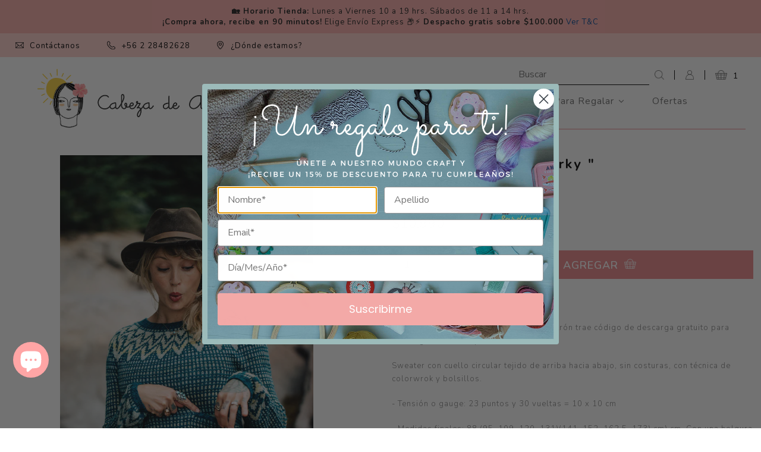

--- FILE ---
content_type: text/html; charset=utf-8
request_url: https://cabezadealfiler.cl/products/copy-of-patron-sweater-throwover-br-drea-renee-knits
body_size: 36678
content:
<!doctype html>
<!--[if lt IE 7]><html class="no-js lt-ie9 lt-ie8 lt-ie7" lang="en"> <![endif]-->
<!--[if IE 7]><html class="no-js lt-ie9 lt-ie8" lang="en"> <![endif]-->
<!--[if IE 8]><html class="no-js lt-ie9" lang="en"> <![endif]-->
<!--[if IE 9 ]><html class="ie9 no-js"> <![endif]-->
<!--[if (gt IE 9)|!(IE)]><!--> <html class="no-js" lang="es"> <!--<![endif]-->  
<script type="text/javascript">
!function(e){if(!window.pintrk){window.pintrk=function()
{window.pintrk.queue.push(Array.prototype.slice.call(arguments))};var
n=window.pintrk;n.queue=[],n.version="3.0";var
t=document.createElement("script");t.async=!0,t.src=e;var
r=document.getElementsByTagName("script")[0];r.parentNode.insertBefore(t,r)}}
("https://s.pinimg.com/ct/core.js"); 

pintrk('load','2614437668539', { em: '', });
pintrk('page');
</script> 
<noscript> 
<img height="1" width="1" style="display:none;" alt=""
src="https://ct.pinterest.com/v3/?tid=YOUR_TAG_ID&noscript=1" /> 
</noscript>
  <head>
  <meta charset="utf-8" />
  <!--[if IE]><meta http-equiv='X-UA-Compatible' content='IE=edge,chrome=1' /><![endif]-->

  <title>
  Patrón Sweater &quot; Sparky &quot; Drea Renee Knits &ndash; Cabeza de Alfiler
  </title>

  
    <meta name="description" content="Patrón impreso en papel couché. Este patrón trae código de descarga gratuito para descargar en Ravelry. Sweater con cuello circular tejido de arriba hacia abajo, sin costuras, con técnica de colorwrok y bolsillos. - Tensión o gauge: 23 puntos y 30 vueltas = 10 x 10 cm  - Medidas finales: 88 (95, 109, 120, 131)(141, 152" />
  

  <link rel="canonical" href="https://cabezadealfiler.cl/products/copy-of-patron-sweater-throwover-br-drea-renee-knits" />

  <meta name="viewport" content="width=device-width, initial-scale=1" />
  
  
    <link rel="shortcut icon" href="//cabezadealfiler.cl/cdn/shop/files/categoria_03_bf1e964f-b404-48ae-bbd0-a8eeb62efa31_32x32.png?v=1613700724" type="image/png" />
  
  
  
  <meta property="og:type" content="product" />
  <meta property="og:title" content="Patrón Sweater &quot; Sparky &quot;  Drea Renee Knits" />
  
  <meta property="og:image" content="http://cabezadealfiler.cl/cdn/shop/products/Sparky_1__33461.1602777607.1280.1280_grande.jpg?v=1633445132" />
  <meta property="og:image:secure_url" content="https://cabezadealfiler.cl/cdn/shop/products/Sparky_1__33461.1602777607.1280.1280_grande.jpg?v=1633445132" />
  
  <meta property="og:image" content="http://cabezadealfiler.cl/cdn/shop/products/Sparky_2__19231.1602777607.1280.1280_grande.jpg?v=1633445132" />
  <meta property="og:image:secure_url" content="https://cabezadealfiler.cl/cdn/shop/products/Sparky_2__19231.1602777607.1280.1280_grande.jpg?v=1633445132" />
  
  <meta property="og:image" content="http://cabezadealfiler.cl/cdn/shop/products/Sparky_3__37898.1602777607.1280.1280_grande.jpg?v=1633445132" />
  <meta property="og:image:secure_url" content="https://cabezadealfiler.cl/cdn/shop/products/Sparky_3__37898.1602777607.1280.1280_grande.jpg?v=1633445132" />
  
  <meta property="og:image" content="http://cabezadealfiler.cl/cdn/shop/products/Sparky_4__72297.1602777607.1280.1280_grande.jpg?v=1633445132" />
  <meta property="og:image:secure_url" content="https://cabezadealfiler.cl/cdn/shop/products/Sparky_4__72297.1602777607.1280.1280_grande.jpg?v=1633445132" />
  
  <meta property="og:price:amount" content="10,990" />
  <meta property="og:price:currency" content="CLP" />



<meta property="og:description" content="Patrón impreso en papel couché. Este patrón trae código de descarga gratuito para descargar en Ravelry. Sweater con cuello circular tejido de arriba hacia abajo, sin costuras, con técnica de colorwrok y bolsillos. - Tensión o gauge: 23 puntos y 30 vueltas = 10 x 10 cm  - Medidas finales: 88 (95, 109, 120, 131)(141, 152" />

<meta property="og:url" content="https://cabezadealfiler.cl/products/copy-of-patron-sweater-throwover-br-drea-renee-knits" />
<meta property="og:site_name" content="Cabeza de Alfiler" />
  
 

  <meta name="twitter:card" content="product" />
  <meta name="twitter:title" content="Patrón Sweater &quot; Sparky &quot; &lt;br&gt; Drea Renee Knits" />
  <meta name="twitter:description" content="Patrón impreso en papel couché. Este patrón trae código de descarga gratuito para descargar en Ravelry.Sweater con cuello circular tejido de arriba hacia abajo, sin costuras, con técnica de colorwrok y bolsillos.- Tensión o gauge: 23 puntos y 30 vueltas = 10 x 10 cm - Medidas finales: 88 (95, 109, 120, 131)(141, 152, 162.5, 173) cm) cm. Con una holgura de 5-15 cm" />
  <meta name="twitter:image" content="http://cabezadealfiler.cl/cdn/shop/products/Sparky_1__33461.1602777607.1280.1280_large.jpg?v=1633445132" />
  <meta name="twitter:label1" content="Price" />
  <meta name="twitter:data1" content="$10.990 CLP" />
  
  <meta name="twitter:label2" content="Brand" />
  <meta name="twitter:data2" content="Drea Renee Knits" />
  


  
  
  <script>window.performance && window.performance.mark && window.performance.mark('shopify.content_for_header.start');</script><meta name="google-site-verification" content="qgbCfFRWrM-Lgz5itIu9iVYU-QsjR1NjaCX-s4JmAF4">
<meta name="facebook-domain-verification" content="54d64p562zldes37lmyqhw8l9ha6bm">
<meta name="facebook-domain-verification" content="uk5af7vzr2kdm64d4fn06y0hyop1tw">
<meta id="shopify-digital-wallet" name="shopify-digital-wallet" content="/27515387963/digital_wallets/dialog">
<meta name="shopify-checkout-api-token" content="a4926ca8a642408532ee4bd4b00a7a97">
<meta id="in-context-paypal-metadata" data-shop-id="27515387963" data-venmo-supported="false" data-environment="production" data-locale="es_ES" data-paypal-v4="true" data-currency="CLP">
<link rel="alternate" type="application/json+oembed" href="https://cabezadealfiler.cl/products/copy-of-patron-sweater-throwover-br-drea-renee-knits.oembed">
<script async="async" src="/checkouts/internal/preloads.js?locale=es-CL"></script>
<script id="shopify-features" type="application/json">{"accessToken":"a4926ca8a642408532ee4bd4b00a7a97","betas":["rich-media-storefront-analytics"],"domain":"cabezadealfiler.cl","predictiveSearch":true,"shopId":27515387963,"locale":"es"}</script>
<script>var Shopify = Shopify || {};
Shopify.shop = "cabeza-alfiler.myshopify.com";
Shopify.locale = "es";
Shopify.currency = {"active":"CLP","rate":"1.0"};
Shopify.country = "CL";
Shopify.theme = {"name":"Diciembre 2025 Principal - Variantes","id":155543175421,"schema_name":null,"schema_version":null,"theme_store_id":null,"role":"main"};
Shopify.theme.handle = "null";
Shopify.theme.style = {"id":null,"handle":null};
Shopify.cdnHost = "cabezadealfiler.cl/cdn";
Shopify.routes = Shopify.routes || {};
Shopify.routes.root = "/";</script>
<script type="module">!function(o){(o.Shopify=o.Shopify||{}).modules=!0}(window);</script>
<script>!function(o){function n(){var o=[];function n(){o.push(Array.prototype.slice.apply(arguments))}return n.q=o,n}var t=o.Shopify=o.Shopify||{};t.loadFeatures=n(),t.autoloadFeatures=n()}(window);</script>
<script id="shop-js-analytics" type="application/json">{"pageType":"product"}</script>
<script defer="defer" async type="module" src="//cabezadealfiler.cl/cdn/shopifycloud/shop-js/modules/v2/client.init-shop-cart-sync_CvZOh8Af.es.esm.js"></script>
<script defer="defer" async type="module" src="//cabezadealfiler.cl/cdn/shopifycloud/shop-js/modules/v2/chunk.common_3Rxs6Qxh.esm.js"></script>
<script type="module">
  await import("//cabezadealfiler.cl/cdn/shopifycloud/shop-js/modules/v2/client.init-shop-cart-sync_CvZOh8Af.es.esm.js");
await import("//cabezadealfiler.cl/cdn/shopifycloud/shop-js/modules/v2/chunk.common_3Rxs6Qxh.esm.js");

  window.Shopify.SignInWithShop?.initShopCartSync?.({"fedCMEnabled":true,"windoidEnabled":true});

</script>
<script>(function() {
  var isLoaded = false;
  function asyncLoad() {
    if (isLoaded) return;
    isLoaded = true;
    var urls = ["https:\/\/loox.io\/widget\/xrfHN4wcMU\/loox.1678371598977.js?shop=cabeza-alfiler.myshopify.com","https:\/\/cdn.nfcube.com\/instafeed-c1b9363489fc9b0bb24c22dab5bd09c4.js?shop=cabeza-alfiler.myshopify.com","https:\/\/cdn.pickystory.com\/widget\/static\/js\/noop.js?shop=cabeza-alfiler.myshopify.com","\/\/backinstock.useamp.com\/widget\/20650_1767154760.js?category=bis\u0026v=6\u0026shop=cabeza-alfiler.myshopify.com"];
    for (var i = 0; i < urls.length; i++) {
      var s = document.createElement('script');
      s.type = 'text/javascript';
      s.async = true;
      s.src = urls[i];
      var x = document.getElementsByTagName('script')[0];
      x.parentNode.insertBefore(s, x);
    }
  };
  if(window.attachEvent) {
    window.attachEvent('onload', asyncLoad);
  } else {
    window.addEventListener('load', asyncLoad, false);
  }
})();</script>
<script id="__st">var __st={"a":27515387963,"offset":-10800,"reqid":"742a8011-df74-4106-b3b9-ca62912f1c62-1768744129","pageurl":"cabezadealfiler.cl\/products\/copy-of-patron-sweater-throwover-br-drea-renee-knits","u":"ab2f54ded466","p":"product","rtyp":"product","rid":6711064133796};</script>
<script>window.ShopifyPaypalV4VisibilityTracking = true;</script>
<script id="captcha-bootstrap">!function(){'use strict';const t='contact',e='account',n='new_comment',o=[[t,t],['blogs',n],['comments',n],[t,'customer']],c=[[e,'customer_login'],[e,'guest_login'],[e,'recover_customer_password'],[e,'create_customer']],r=t=>t.map((([t,e])=>`form[action*='/${t}']:not([data-nocaptcha='true']) input[name='form_type'][value='${e}']`)).join(','),a=t=>()=>t?[...document.querySelectorAll(t)].map((t=>t.form)):[];function s(){const t=[...o],e=r(t);return a(e)}const i='password',u='form_key',d=['recaptcha-v3-token','g-recaptcha-response','h-captcha-response',i],f=()=>{try{return window.sessionStorage}catch{return}},m='__shopify_v',_=t=>t.elements[u];function p(t,e,n=!1){try{const o=window.sessionStorage,c=JSON.parse(o.getItem(e)),{data:r}=function(t){const{data:e,action:n}=t;return t[m]||n?{data:e,action:n}:{data:t,action:n}}(c);for(const[e,n]of Object.entries(r))t.elements[e]&&(t.elements[e].value=n);n&&o.removeItem(e)}catch(o){console.error('form repopulation failed',{error:o})}}const l='form_type',E='cptcha';function T(t){t.dataset[E]=!0}const w=window,h=w.document,L='Shopify',v='ce_forms',y='captcha';let A=!1;((t,e)=>{const n=(g='f06e6c50-85a8-45c8-87d0-21a2b65856fe',I='https://cdn.shopify.com/shopifycloud/storefront-forms-hcaptcha/ce_storefront_forms_captcha_hcaptcha.v1.5.2.iife.js',D={infoText:'Protegido por hCaptcha',privacyText:'Privacidad',termsText:'Términos'},(t,e,n)=>{const o=w[L][v],c=o.bindForm;if(c)return c(t,g,e,D).then(n);var r;o.q.push([[t,g,e,D],n]),r=I,A||(h.body.append(Object.assign(h.createElement('script'),{id:'captcha-provider',async:!0,src:r})),A=!0)});var g,I,D;w[L]=w[L]||{},w[L][v]=w[L][v]||{},w[L][v].q=[],w[L][y]=w[L][y]||{},w[L][y].protect=function(t,e){n(t,void 0,e),T(t)},Object.freeze(w[L][y]),function(t,e,n,w,h,L){const[v,y,A,g]=function(t,e,n){const i=e?o:[],u=t?c:[],d=[...i,...u],f=r(d),m=r(i),_=r(d.filter((([t,e])=>n.includes(e))));return[a(f),a(m),a(_),s()]}(w,h,L),I=t=>{const e=t.target;return e instanceof HTMLFormElement?e:e&&e.form},D=t=>v().includes(t);t.addEventListener('submit',(t=>{const e=I(t);if(!e)return;const n=D(e)&&!e.dataset.hcaptchaBound&&!e.dataset.recaptchaBound,o=_(e),c=g().includes(e)&&(!o||!o.value);(n||c)&&t.preventDefault(),c&&!n&&(function(t){try{if(!f())return;!function(t){const e=f();if(!e)return;const n=_(t);if(!n)return;const o=n.value;o&&e.removeItem(o)}(t);const e=Array.from(Array(32),(()=>Math.random().toString(36)[2])).join('');!function(t,e){_(t)||t.append(Object.assign(document.createElement('input'),{type:'hidden',name:u})),t.elements[u].value=e}(t,e),function(t,e){const n=f();if(!n)return;const o=[...t.querySelectorAll(`input[type='${i}']`)].map((({name:t})=>t)),c=[...d,...o],r={};for(const[a,s]of new FormData(t).entries())c.includes(a)||(r[a]=s);n.setItem(e,JSON.stringify({[m]:1,action:t.action,data:r}))}(t,e)}catch(e){console.error('failed to persist form',e)}}(e),e.submit())}));const S=(t,e)=>{t&&!t.dataset[E]&&(n(t,e.some((e=>e===t))),T(t))};for(const o of['focusin','change'])t.addEventListener(o,(t=>{const e=I(t);D(e)&&S(e,y())}));const B=e.get('form_key'),M=e.get(l),P=B&&M;t.addEventListener('DOMContentLoaded',(()=>{const t=y();if(P)for(const e of t)e.elements[l].value===M&&p(e,B);[...new Set([...A(),...v().filter((t=>'true'===t.dataset.shopifyCaptcha))])].forEach((e=>S(e,t)))}))}(h,new URLSearchParams(w.location.search),n,t,e,['guest_login'])})(!0,!0)}();</script>
<script integrity="sha256-4kQ18oKyAcykRKYeNunJcIwy7WH5gtpwJnB7kiuLZ1E=" data-source-attribution="shopify.loadfeatures" defer="defer" src="//cabezadealfiler.cl/cdn/shopifycloud/storefront/assets/storefront/load_feature-a0a9edcb.js" crossorigin="anonymous"></script>
<script data-source-attribution="shopify.dynamic_checkout.dynamic.init">var Shopify=Shopify||{};Shopify.PaymentButton=Shopify.PaymentButton||{isStorefrontPortableWallets:!0,init:function(){window.Shopify.PaymentButton.init=function(){};var t=document.createElement("script");t.src="https://cabezadealfiler.cl/cdn/shopifycloud/portable-wallets/latest/portable-wallets.es.js",t.type="module",document.head.appendChild(t)}};
</script>
<script data-source-attribution="shopify.dynamic_checkout.buyer_consent">
  function portableWalletsHideBuyerConsent(e){var t=document.getElementById("shopify-buyer-consent"),n=document.getElementById("shopify-subscription-policy-button");t&&n&&(t.classList.add("hidden"),t.setAttribute("aria-hidden","true"),n.removeEventListener("click",e))}function portableWalletsShowBuyerConsent(e){var t=document.getElementById("shopify-buyer-consent"),n=document.getElementById("shopify-subscription-policy-button");t&&n&&(t.classList.remove("hidden"),t.removeAttribute("aria-hidden"),n.addEventListener("click",e))}window.Shopify?.PaymentButton&&(window.Shopify.PaymentButton.hideBuyerConsent=portableWalletsHideBuyerConsent,window.Shopify.PaymentButton.showBuyerConsent=portableWalletsShowBuyerConsent);
</script>
<script data-source-attribution="shopify.dynamic_checkout.cart.bootstrap">document.addEventListener("DOMContentLoaded",(function(){function t(){return document.querySelector("shopify-accelerated-checkout-cart, shopify-accelerated-checkout")}if(t())Shopify.PaymentButton.init();else{new MutationObserver((function(e,n){t()&&(Shopify.PaymentButton.init(),n.disconnect())})).observe(document.body,{childList:!0,subtree:!0})}}));
</script>
<link id="shopify-accelerated-checkout-styles" rel="stylesheet" media="screen" href="https://cabezadealfiler.cl/cdn/shopifycloud/portable-wallets/latest/accelerated-checkout-backwards-compat.css" crossorigin="anonymous">
<style id="shopify-accelerated-checkout-cart">
        #shopify-buyer-consent {
  margin-top: 1em;
  display: inline-block;
  width: 100%;
}

#shopify-buyer-consent.hidden {
  display: none;
}

#shopify-subscription-policy-button {
  background: none;
  border: none;
  padding: 0;
  text-decoration: underline;
  font-size: inherit;
  cursor: pointer;
}

#shopify-subscription-policy-button::before {
  box-shadow: none;
}

      </style>
<script id="sections-script" data-sections="product-recommendations" defer="defer" src="//cabezadealfiler.cl/cdn/shop/t/24/compiled_assets/scripts.js?v=11963"></script>
<script>window.performance && window.performance.mark && window.performance.mark('shopify.content_for_header.end');</script>
  

  <link href="//cabezadealfiler.cl/cdn/shop/t/24/assets/style.scss.css?v=128308477601462712481761583119" rel="stylesheet" type="text/css" media="all" />
  <link href="https://fonts.googleapis.com/css?family=Nunito:300,400,600,700,800,900&display=swap" rel="stylesheet">
  <link rel="stylesheet" type="text/css" href="//use.fontawesome.com/releases/v5.15.4/css/all.css" media="print" crossorigin="anonymous" onload="this.media='all'">

  <!--[if lt IE 9]>
  <script src="//html5shiv.googlecode.com/svn/trunk/html5.js" type="text/javascript"></script>
  <![endif]-->

  <script src="//cabezadealfiler.cl/cdn/shopifycloud/storefront/assets/themes_support/shopify_common-5f594365.js" type="text/javascript"></script>
  
  
  <!-- Additional Shopify helpers that will likely be added to the global shopify_common.js some day soon. -->
  <script src="//cabezadealfiler.cl/cdn/shop/t/24/assets/shopify_common.js?v=14298614452551288571761583119" type="text/javascript"></script>

  <script src="//cabezadealfiler.cl/cdn/shopifycloud/storefront/assets/themes_support/option_selection-b017cd28.js" type="text/javascript"></script>

  <script src="https://ajax.googleapis.com/ajax/libs/jquery/1.12.4/jquery.min.js"></script>
  <script>jQuery('html').removeClass('no-js').addClass('js');</script>
  
  <script src="//cabezadealfiler.cl/cdn/shopifycloud/storefront/assets/themes_support/api.jquery-7ab1a3a4.js" type="text/javascript"></script>
  
  <script type="text/javascript" src="https://cdnjs.cloudflare.com/ajax/libs/shopify-cartjs/0.4.1/cart.min.js"></script>
  <script type="text/javascript" src="https://cdnjs.cloudflare.com/ajax/libs/shopify-cartjs/0.4.1/rivets-cart.min.js"></script>
	
  <link rel="stylesheet" type="text/css" href="//cdn.jsdelivr.net/npm/slick-carousel@1.8.1/slick/slick.css"/>
  <script type="text/javascript" src="//cdn.jsdelivr.net/npm/slick-carousel@1.8.1/slick/slick.min.js"></script>
  
  <script type="text/javascript" src="//cdn.jsdelivr.net/npm/lozad/dist/lozad.min.js"></script>

<div id="shopify-section-filter-menu-settings" class="shopify-section"><style type="text/css">
/*  Filter Menu Color and Image Section CSS */</style>
<link href="//cabezadealfiler.cl/cdn/shop/t/24/assets/filter-menu.scss.css?v=113228978399481843381761583200" rel="stylesheet" type="text/css" media="all" />
<script src="//cabezadealfiler.cl/cdn/shop/t/24/assets/filter-menu.js?v=83923175438476356391761583119" type="text/javascript"></script>





</div>

	<script>var loox_global_hash = '1768700456976';</script><style>.loox-reviews-default { max-width: 1200px; margin: 0 auto; }.loox-rating .loox-icon { color:#FFA5A5; }
:root { --lxs-rating-icon-color: #FFA5A5; }</style>
<!-- BEGIN app block: shopify://apps/buddha-mega-menu-navigation/blocks/megamenu/dbb4ce56-bf86-4830-9b3d-16efbef51c6f -->
<script>
        var productImageAndPrice = [],
            collectionImages = [],
            articleImages = [],
            mmLivIcons = false,
            mmFlipClock = false,
            mmFixesUseJquery = false,
            mmNumMMI = 6,
            mmSchemaTranslation = {"shopLocale":"es","enabled":true,"menuStrings":[],"additional":{"es":{"Add to cart":"Agregar al carro","Sold out":"Agotado","Title":"AGREGADO AL CARRO","Out of Stock Title":"AGOTADO","View Cart":"Ver carrito"}}},
            mmMenuStrings =  [] ,
            mmShopLocale = "es",
            mmShopLocaleCollectionsRoute = "/collections",
            mmSchemaDesignJSON = [{"action":"menu-select","value":"mm-automatic"},{"action":"design","setting":"vertical_background_color","value":"#ffa5a5"},{"action":"design","setting":"addtocart_background_hover_color","value":"#ffa5a5"},{"action":"design","setting":"price_color","value":"#ffa5a5"},{"action":"design","setting":"link_hover_color","value":"#ffa5a5"},{"action":"design","setting":"vertical_contact_left_alt_color","value":"#333333"},{"action":"design","setting":"vertical_contact_right_btn_bg_color","value":"#333333"},{"action":"design","setting":"vertical_addtocart_background_color","value":"#333333"},{"action":"design","setting":"vertical_countdown_background_color","value":"#333333"},{"action":"design","setting":"vertical_countdown_color","value":"#ffffff"},{"action":"design","setting":"vertical_addtocart_text_color","value":"#ffffff"},{"action":"design","setting":"vertical_addtocart_enable","value":"true"},{"action":"design","setting":"vertical_contact_right_btn_text_color","value":"#ffffff"},{"action":"design","setting":"vertical_price_color","value":"#ffffff"},{"action":"design","setting":"vertical_link_hover_color","value":"#ffffff"},{"action":"design","setting":"vertical_text_color","value":"#ffffff"},{"action":"design","setting":"vertical_font_size","value":"13px"},{"action":"design","setting":"vertical_font_family","value":"Default"},{"action":"design","setting":"countdown_background_color","value":"#333333"},{"action":"design","setting":"countdown_color","value":"#ffffff"},{"action":"design","setting":"addtocart_text_hover_color","value":"#ffffff"},{"action":"design","setting":"addtocart_background_color","value":"#ffffff"},{"action":"design","setting":"addtocart_text_color","value":"#333333"},{"action":"design","setting":"addtocart_enable","value":"true"},{"action":"design","setting":"contact_left_text_color","value":"#f1f1f0"},{"action":"design","setting":"contact_left_alt_color","value":"#CCCCCC"},{"action":"design","setting":"contact_left_bg_color","value":"#3A3A3A"},{"action":"design","setting":"contact_right_btn_bg_color","value":"#3A3A3A"},{"action":"design","setting":"contact_right_btn_text_color","value":"#ffffff"},{"action":"design","setting":"background_color","value":"#ffffff"},{"action":"design","setting":"background_hover_color","value":"#f9f9f9"},{"action":"design","setting":"text_color","value":"#222222"},{"action":"design","setting":"font_size","value":"13px"},{"action":"design","setting":"font_family","value":"Default"}],
            mmDomChangeSkipUl = "",
            buddhaMegaMenuShop = "cabeza-alfiler.myshopify.com",
            mmWireframeCompression = "0",
            mmExtensionAssetUrl = "https://cdn.shopify.com/extensions/019abe06-4a3f-7763-88da-170e1b54169b/mega-menu-151/assets/";var bestSellersHTML = '';var newestProductsHTML = '<ul class="mm-product-list mm-newest-products">\<li><div class="mm-list-image"><a data-href="/products/taller-de-tejido-libre-a-palillos-martes-am-ciclo-febrero-2026-br-para-las-que-ya-tejen-con-rocio-carvajal-mamizejue" href="/products/taller-de-tejido-libre-a-palillos-martes-am-ciclo-febrero-2026-br-para-las-que-ya-tejen-con-rocio-carvajal-mamizejue" tabindex="-1"><img data-src="//cabezadealfiler.cl/cdn/shop/files/Taller-Rocio-01-26.png?v=1766081822&width=120" /></a></div><div class="mm-list-info"><a class="mm-product-name" data-href="/products/taller-de-tejido-libre-a-palillos-martes-am-ciclo-febrero-2026-br-para-las-que-ya-tejen-con-rocio-carvajal-mamizejue" href="/products/taller-de-tejido-libre-a-palillos-martes-am-ciclo-febrero-2026-br-para-las-que-ya-tejen-con-rocio-carvajal-mamizejue">Taller de Tejido Libre a Palillos (Martes AM - Ciclo Febrero 2026)&lt;br&gt; (Para las que ya tejen) con Rocio Carvajal @mamizejue</a><div class="mega-menu-prices"><span class="mega-menu-sold_out">Sold out</span></div></div></li>\<li><div class="mm-list-image"><a data-href="/products/boucle-br-isager-100-alpaca-1" href="/products/boucle-br-isager-100-alpaca-1" tabindex="-1"><img data-src="//cabezadealfiler.cl/cdn/shop/files/Boucle_E0_web-2_96357d88-4583-4b64-b79d-cd68099f69c3.jpg?v=1767814774&width=120" /></a></div><div class="mm-list-info"><a class="mm-product-name" data-href="/products/boucle-br-isager-100-alpaca-1" href="/products/boucle-br-isager-100-alpaca-1">Bouclé &lt;br&gt; Isager (100% Alpaca)</a><div class="mega-menu-prices"><span class="mega-menu-price"><span class="money">$15.990</span></span></div><div class="mm-add-to-cart"><div varid="47111457505533"  onclick="mmAddToCart(this)">Add to cart</div></div></div></li>\<li><div class="mm-list-image"><a data-href="/products/organizador-circular-br-8-compartimentos" href="/products/organizador-circular-br-8-compartimentos" tabindex="-1"><img data-src="//cabezadealfiler.cl/cdn/shop/files/PB425_00.default.jpg?v=1768239353&width=120" /></a></div><div class="mm-list-info"><a class="mm-product-name" data-href="/products/organizador-circular-br-8-compartimentos" href="/products/organizador-circular-br-8-compartimentos">Organizador Circular &lt;br&gt; 8 Compartimentos</a><div class="mega-menu-prices"><span class="mega-menu-price"><span class="money">$3.990</span></span></div><div class="mm-add-to-cart"><div varid="47093419016445"  onclick="mmAddToCart(this)">Add to cart</div></div></div></li>\<li><div class="mm-list-image"><a data-href="/products/pegamento-sin-olor-para-manualidades-ultra-resistente-br-e6010-ml" href="/products/pegamento-sin-olor-para-manualidades-ultra-resistente-br-e6010-ml" tabindex="-1"><img data-src="//cabezadealfiler.cl/cdn/shop/files/159270-d.jpg?v=1768310429&width=120" /></a></div><div class="mm-list-info"><a class="mm-product-name" data-href="/products/pegamento-sin-olor-para-manualidades-ultra-resistente-br-e6010-ml" href="/products/pegamento-sin-olor-para-manualidades-ultra-resistente-br-e6010-ml">Pegamento Para Manualidades Ultra Resistente - Poco Olor &lt;br&gt; E6010 / 26,6 ml</a><div class="mega-menu-prices"><span class="mega-menu-price"><span class="money">$14.190</span></span></div><div class="mm-add-to-cart"><div varid="47092747600125"  onclick="mmAddToCart(this)">Add to cart</div></div></div></li>\</ul>';/* get link lists api */
        var linkLists={"main-menu" : {"title":"Menú principal", "items":["/pages/quienes-somos","/collections/all","/collections/newest-products","/collections/ofertas","/collections/talleres","/blogs/blog",]},"footer" : {"title":"Contacto", "items":["mailto:hola@cabezadealfiler.cl","tel:+56920335661","tel:+56228482628","/policies/terms-of-service","/policies/refund-policy",]},"informacion" : {"title":"Información", "items":["/pages/quienes-somos","/pages/cambios-y-devoluciones","https://cabezadealfiler.cl/pages/despachos","https://cabezadealfiler.cl/pages/contacto","/pages/sus-opiniones",]},"politicas" : {"title":"Políticas", "items":["/pages/privacidad","/pages/terminos-y-condiciones",]},"customer-account-main-menu" : {"title":"Menú principal de la cuenta de cliente", "items":["/","https://shopify.com/27515387963/account/orders?locale=es&amp;region_country=CL",]},};/*ENDPARSE*/

        

        /* set product prices *//* get the collection images *//* get the article images *//* customer fixes */
        var mmCustomerFixesBeforeInit = function(){ customHeaderOffset=800; }; var mmCustomerFixesBefore = function(){ if (tempMenuObject.u.matches("nav>.menu")) { tempMenuObject.forceMenu = true; tempMenuObject.skipCheck=true; tempMenuObject.liClasses = ""; tempMenuObject.aClasses = ""; tempMenuObject.liItems = tempMenuObject.u.children; } }; var mmThemeFixesBeforeInit = function(){ customMenuUls=".header__menu-items,.overflow-menu,nav,ul"; /* generic mobile menu toggle translate effect */ document.addEventListener("toggleSubmenu", function (e) { var pc = document.querySelector("#PageContainer"); var mm = document.querySelector("#MobileNav"); if (pc && mm && typeof e.mmMobileHeight != "undefined"){ var pcStyle = pc.getAttribute("style"); if (pcStyle && pcStyle.indexOf("translate3d") != -1) { pc.style.transform = "translate3d(0px, "+ e.mmMobileHeight +"px, 0px)"; } } }); mmAddStyle(" .header__icons {z-index: 1003;} "); if (document.querySelectorAll(".sf-menu-links,ul.sf-nav").length == 2) { customMenuUls=".sf-menu-links,ul.sf-nav"; mmHorizontalMenus="ul.sf-nav"; mmVerticalMenus=".sf-menu-links"; mmAddStyle("@media screen and (min-width:1280px) { .sf-header__desktop {display: block !important;} }"); } if (document.querySelector(".mobile-menu__content>ul")) { mmDisableVisibleCheck=true; mmVerticalMenus=".mobile-menu__content>ul"; } window.mmLoadFunction = function(){ var num = 15; var intv = setInterval(function(){ var m = document.querySelector("#megamenu_level__1"); if (m && m.matches(".vertical-mega-menu")) reinitMenus("#megamenu_level__1"); if (num--==0) clearInterval(intv); },300); }; if (document.readyState !== "loading") { mmLoadFunction(); } else { document.removeEventListener("DOMContentLoaded", mmLoadFunction); document.addEventListener("DOMContentLoaded", mmLoadFunction); } }; var mmThemeFixesBefore = function(){ window.buddhaFilterLiElements = function(liElements){ var elements = []; for (var i=0; i<liElements.length; i++) { if (liElements[i].querySelector("[href=\"/cart\"],[href=\"/account/login\"]") == null) { elements.push(liElements[i]); } } return elements; }; if (tempMenuObject.u.matches("#mobile_menu, #velaMegamenu .nav, #SiteNav, #siteNav")) { tempMenuObject.liItems = buddhaFilterLiElements(mmNot(tempMenuObject.u.children, ".search_container,.site-nav__item_cart", true)); } else if (tempMenuObject.u.matches(".main_nav .nav .menu")) { var numMenusApplied = 0, numMenusAppliedSticky = 0; mmForEach(document, ".main_nav .nav .menu", function(el){ if (el.closest(".sticky_nav") == null) { if (el.querySelector(".buddha-menu-item")) { numMenusApplied++; } } else { if (el.querySelector(".buddha-menu-item")) { numMenusAppliedSticky++; } } }); if (((tempMenuObject.u.closest(".sticky_nav")) && (numMenusAppliedSticky < 1)) || ((tempMenuObject.u.closest(".sticky_nav")) && (numMenusApplied < 1))) { tempMenuObject.liItems = buddhaFilterLiElements(mmNot(tempMenuObject.u.children, ".search_container,.site-nav__item_cart")); } } else if (tempMenuObject.u.matches("#mobile-menu:not(.mm-menu)") && tempMenuObject.u.querySelector(".hamburger,.shifter-handle") == null) { tempMenuObject.liItems = buddhaFilterLiElements(tempMenuObject.u.children); } else if (tempMenuObject.u.matches("#accessibleNav") && tempMenuObject.u.closest("#topnav2") == null) { tempMenuObject.liItems = buddhaFilterLiElements(mmNot(tempMenuObject.u.children, ".customer-navlink")); } else if (tempMenuObject.u.matches("#megamenu_level__1")) { tempMenuObject.liClasses = "level_1__item"; tempMenuObject.aClasses = "level_1__link"; tempMenuObject.liItems = buddhaFilterLiElements(tempMenuObject.u.children); } else if (tempMenuObject.u.matches(".mobile-nav__items")) { tempMenuObject.liClasses = "mobile-nav__item"; tempMenuObject.aClasses = "mobile-nav__link"; tempMenuObject.liItems = buddhaFilterLiElements(tempMenuObject.u.children); } else if (tempMenuObject.u.matches("#NavDrawer > .mobile-nav") && document.querySelector(".mobile-nav>.buddha-menu-item") == null ) { tempMenuObject.liClasses = "mobile-nav__item"; tempMenuObject.aClasses = "mobile-nav__link"; tempMenuObject.liItems = buddhaFilterLiElements(mmNot(tempMenuObject.u.children, ".mobile-nav__search")); } else if (tempMenuObject.u.matches(".mobile-nav-wrapper > .mobile-nav")) { tempMenuObject.liClasses = "mobile-nav__item border-bottom"; tempMenuObject.aClasses = "mobile-nav__link"; tempMenuObject.liItems = buddhaFilterLiElements(mmNot(tempMenuObject.u.children, ".mobile-nav__search")); } else if (tempMenuObject.u.matches("#nav .mm-panel .mm-listview")) { tempMenuObject.liItems = buddhaFilterLiElements(tempMenuObject.u.children); var firstMmPanel = true; mmForEach(document, "#nav>.mm-panels>.mm-panel", function(el){ if (firstMmPanel) { firstMmPanel = false; el.classList.remove("mm-hidden"); el.classList.remove("mm-subopened"); } else { el.parentElement.removeChild(el); } }); } else if (tempMenuObject.u.matches(".SidebarMenu__Nav--primary")) { tempMenuObject.liClasses = "Collapsible"; tempMenuObject.aClasses = "Collapsible__Button Heading u-h6"; tempMenuObject.liItems = buddhaFilterLiElements(tempMenuObject.u.children); } else if (tempMenuObject.u.matches(".mm_menus_ul")) { tempMenuObject.liClasses = "ets_menu_item"; tempMenuObject.aClasses = "mm-nowrap"; tempMenuObject.liItems = buddhaFilterLiElements(tempMenuObject.u.children); mmAddStyle(" .horizontal-mega-menu > .buddha-menu-item > a {white-space: nowrap;} ", "mmThemeCStyle"); } else if (tempMenuObject.u.matches("#accordion")) { tempMenuObject.liClasses = ""; tempMenuObject.aClasses = ""; tempMenuObject.liItems = tempMenuObject.u.children; } else if (tempMenuObject.u.matches(".mobile-menu__panel:first-child .mobile-menu__nav")) { tempMenuObject.liClasses = "mobile-menu__nav-item"; tempMenuObject.aClasses = "mobile-menu__nav-link"; tempMenuObject.liItems = tempMenuObject.u.children; } else if (tempMenuObject.u.matches("#nt_menu_id")) { tempMenuObject.liClasses = "menu-item type_simple"; tempMenuObject.aClasses = "lh__1 flex al_center pr"; tempMenuObject.liItems = tempMenuObject.u.children; } else if (tempMenuObject.u.matches("#menu_mb_cat")) { tempMenuObject.liClasses = "menu-item type_simple"; tempMenuObject.aClasses = ""; tempMenuObject.liItems = tempMenuObject.u.children; } else if (tempMenuObject.u.matches("#menu_mb_ul")) { tempMenuObject.liClasses = "menu-item only_icon_false"; tempMenuObject.aClasses = ""; tempMenuObject.liItems = mmNot(tempMenuObject.u.children, "#customer_login_link,#customer_register_link,#item_mb_help", true); mmAddStyle(" #menu_mb_ul.vertical-mega-menu li.buddha-menu-item>a {display: flex !important;} #menu_mb_ul.vertical-mega-menu li.buddha-menu-item>a>.mm-title {padding: 0 !important;} ", "mmThemeStyle"); } else if (tempMenuObject.u.matches(".header__inline-menu > .list-menu")) { tempMenuObject.liClasses = ""; tempMenuObject.aClasses = "header__menu-item list-menu__item link focus-inset"; tempMenuObject.liItems = tempMenuObject.u.children; } else if (tempMenuObject.u.matches(".menu-drawer__navigation>.list-menu")) { tempMenuObject.liClasses = ""; tempMenuObject.aClasses = "menu-drawer__menu-item list-menu__item link link--text focus-inset"; tempMenuObject.liItems = tempMenuObject.u.children; } else if (tempMenuObject.u.matches(".header__menu-items")) { tempMenuObject.liClasses = "navbar-item header__item has-mega-menu"; tempMenuObject.aClasses = "navbar-link header__link"; tempMenuObject.liItems = tempMenuObject.u.children; mmAddStyle(" .horizontal-mega-menu .buddha-menu-item>a:after{content: none;} .horizontal-mega-menu>li>a{padding-right:10px !important;} .horizontal-mega-menu>li:not(.buddha-menu-item) {display: none !important;} ", "mmThemeStyle"); } else if (tempMenuObject.u.matches(".header__navigation")) { tempMenuObject.liClasses = "header__nav-item"; tempMenuObject.aClasses = ""; tempMenuObject.liItems = tempMenuObject.u.children; } else if (tempMenuObject.u.matches(".slide-nav")) { mmVerticalMenus=".slide-nav"; tempMenuObject.liClasses = "slide-nav__item"; tempMenuObject.aClasses = "slide-nav__link"; tempMenuObject.liItems = tempMenuObject.u.children; } else if (tempMenuObject.u.matches(".header__links-list")) { tempMenuObject.liClasses = ""; tempMenuObject.aClasses = ""; tempMenuObject.liItems = tempMenuObject.u.children; mmAddStyle(".header__left,.header__links {overflow: visible !important; }"); } else if (tempMenuObject.u.matches("#menu-main-navigation,#menu-mobile-nav,#t4s-menu-drawer")) { tempMenuObject.liClasses = ""; tempMenuObject.aClasses = ""; tempMenuObject.liItems = tempMenuObject.u.children; } else if (tempMenuObject.u.matches(".nav-desktop:first-child > .nav-desktop__tier-1")) { tempMenuObject.liClasses = "nav-desktop__tier-1-item"; tempMenuObject.aClasses = "nav-desktop__tier-1-link"; tempMenuObject.liItems = tempMenuObject.u.children; } else if (tempMenuObject.u.matches(".mobile-nav") && tempMenuObject.u.querySelector(".appear-animation.appear-delay-2") != null) { tempMenuObject.liClasses = "mobile-nav__item appear-animation appear-delay-3"; tempMenuObject.aClasses = "mobile-nav__link"; tempMenuObject.liItems = mmNot(tempMenuObject.u.children, "a[href*=account],.mobile-nav__spacer", true); } else if (tempMenuObject.u.matches("nav > .list-menu")) { tempMenuObject.liClasses = ""; tempMenuObject.aClasses = "header__menu-item list-menu__item link link--text focus-inset"; tempMenuObject.liItems = tempMenuObject.u.children; } else if (tempMenuObject.u.matches(".site-navigation>.navmenu")) { tempMenuObject.liClasses = "navmenu-item navmenu-basic__item"; tempMenuObject.aClasses = "navmenu-link navmenu-link-depth-1"; tempMenuObject.liItems = tempMenuObject.u.children; } else if (tempMenuObject.u.matches("nav>.site-navigation")) { tempMenuObject.liClasses = "site-nav__item site-nav__expanded-item site-nav--has-dropdown site-nav__dropdown-li--first-level"; tempMenuObject.aClasses = "site-nav__link site-nav__link--underline site-nav__link--has-dropdown"; tempMenuObject.liItems = tempMenuObject.u.children; } else if (tempMenuObject.u.matches("nav>.js-accordion-mobile-nav")) { tempMenuObject.liClasses = "js-accordion-header c-accordion__header"; tempMenuObject.aClasses = "js-accordion-link c-accordion__link"; tempMenuObject.liItems = mmNot(tempMenuObject.u.children, ".mobile-menu__item"); } else if (tempMenuObject.u.matches(".sf-menu-links")) { tempMenuObject.liClasses = "list-none"; tempMenuObject.aClasses = "block px-4 py-3"; tempMenuObject.liItems = tempMenuObject.u.children; } else if (tempMenuObject.u.matches(".sf-nav")) { tempMenuObject.liClasses = "sf-menu-item list-none sf-menu-item--no-mega sf-menu-item-parent"; tempMenuObject.aClasses = "block px-4 py-5 flex items-center sf__parent-item"; tempMenuObject.liItems = tempMenuObject.u.children; } else if (tempMenuObject.u.matches(".main-nav:not(.topnav)") && tempMenuObject.u.children.length>2) { tempMenuObject.liClasses = "main-nav__tier-1-item"; tempMenuObject.aClasses = "main-nav__tier-1-link"; tempMenuObject.liItems = tempMenuObject.u.children; } else if (tempMenuObject.u.matches(".mobile-nav") && tempMenuObject.u.querySelector(".mobile-nav__item") != null && document.querySelector(".mobile-nav .buddha-menu-item")==null) { tempMenuObject.liClasses = "mobile-nav__item"; tempMenuObject.aClasses = "mobile-nav__link"; tempMenuObject.liItems = tempMenuObject.u.children; } else if (tempMenuObject.u.matches("#t4s-nav-ul")) { tempMenuObject.liClasses = "t4s-type__mega menu-width__cus t4s-menu-item has--children menu-has__offsets"; tempMenuObject.aClasses = "t4s-lh-1 t4s-d-flex t4s-align-items-center t4s-pr"; tempMenuObject.liItems = tempMenuObject.u.children; } else if (tempMenuObject.u.matches("#menu-mb__ul")) { tempMenuObject.liClasses = "t4s-menu-item t4s-item-level-0"; tempMenuObject.aClasses = ""; tempMenuObject.liItems = mmNot(tempMenuObject.u.children, "#item_mb_wis,#item_mb_sea,#item_mb_acc,#item_mb_help"); } else if (tempMenuObject.u.matches(".navbar-nav")) { tempMenuObject.liClasses = "nav-item"; tempMenuObject.aClasses = "nav-link list-menu__item"; tempMenuObject.liItems = tempMenuObject.u.children; } else if (tempMenuObject.u.matches(".navbar-nav-sidebar")) { tempMenuObject.liClasses = "nav-item sidemenu-animation sidemenu-animation-delay-2"; tempMenuObject.aClasses = "list-menu__item"; tempMenuObject.liItems = tempMenuObject.u.children; } else if (tempMenuObject.u.matches(".mobile-menu__content>ul")) { tempMenuObject.liClasses = ""; tempMenuObject.aClasses = ""; tempMenuObject.liItems = tempMenuObject.u.children; mmAddStyle(" .vertical-mega-menu>li{padding:10px !important;} .vertical-mega-menu>li:not(.buddha-menu-item) {display: none !important;} "); } else if (tempMenuObject.u.matches("#offcanvas-menu-nav")) { tempMenuObject.liClasses = "nav-item"; tempMenuObject.aClasses = "nav-link"; tempMenuObject.liItems = tempMenuObject.u.children; } else if (tempMenuObject.u.matches(".main__navigation")) { tempMenuObject.liClasses = "nav__link__holder"; tempMenuObject.aClasses = ""; tempMenuObject.liItems = tempMenuObject.u.children; } else if (tempMenuObject.u.matches(".mobile__navigation")) { tempMenuObject.liClasses = "nav__link__holder"; tempMenuObject.aClasses = ""; tempMenuObject.liItems = mmNot(tempMenuObject.u.children, ".mobile__navigation__footer"); mmAddStyle(" .vertical-mega-menu>li{padding:10px !important;} "); } else if (tempMenuObject.u.matches(".overflow-menu")) { tempMenuObject.forceMenu = true; tempMenuObject.skipCheck=true; tempMenuObject.liClasses = "menu-list__list-item"; tempMenuObject.aClasses = "menu-list__link"; tempMenuObject.liItems = tempMenuObject.u.children; } else if (tempMenuObject.u.matches(".menu-drawer__navigation>ul")) { tempMenuObject.forceMenu = true; tempMenuObject.skipCheck=true; tempMenuObject.liClasses = "menu-drawer__list-item--deep menu-drawer__list-item--divider"; tempMenuObject.aClasses = "menu-drawer__menu-item menu-drawer__menu-item--mainlist menu-drawer__animated-element focus-inset"; tempMenuObject.liItems = tempMenuObject.u.children; } else if (tempMenuObject.u.matches(".header__link-list>ul")) { tempMenuObject.forceMenu = true; tempMenuObject.skipCheck=true; tempMenuObject.liClasses = ""; tempMenuObject.aClasses = "bold link-faded-reverse"; tempMenuObject.liItems = tempMenuObject.u.children; } else if (tempMenuObject.u.matches(".panel__scroller>ul")) { tempMenuObject.forceMenu = true; tempMenuObject.skipCheck=true; tempMenuObject.liClasses = "h3"; tempMenuObject.aClasses = "group block w-full"; tempMenuObject.liItems = tempMenuObject.u.children; } else if (tempMenuObject.u.matches(".x-menu--level-1--container")) { tempMenuObject.skipCheck = true; tempMenuObject.forceMenu = true; tempMenuObject.liClasses = ""; tempMenuObject.aClasses = "x-menu--level-1--link"; tempMenuObject.liItems = tempMenuObject.u.children; mmAddStyle(" .horizontal-mega-menu .buddha-menu-item>a {padding: 14px;} ", "themeScript"); } else if (tempMenuObject.u.matches(".y-menu--level-1--container")) { tempMenuObject.skipCheck = true; tempMenuObject.forceMenu = true; tempMenuObject.liClasses = "y-menu--level-1--link"; tempMenuObject.aClasses = ""; tempMenuObject.liItems = tempMenuObject.u.children; mmAddStyle(" .y-menu {height: 100% !important;} ", "themeScript2"); } if (tempMenuObject.liItems) { tempMenuObject.skipCheck = true; tempMenuObject.forceMenu = true; } /* try to find li and a classes for requested menu if they are not set */ if (tempMenuObject.skipCheck == true) { var _links=[]; var keys = Object.keys(linkLists); for (var i=0; i<keys.length; i++) { if (selectedMenu == keys[i]) { _links = linkLists[keys[i]].items; break; } } mmForEachChild(tempMenuObject.u, "LI", function(li){ var href = null; var a = li.querySelector("a"); if (a) href = a.getAttribute("href"); if (href == null || (href != null && (href.substr(0,1) == "#" || href==""))){ var a2 = li.querySelector((!!document.documentMode) ? "* + a" : "a:nth-child(2)"); if (a2) { href = a2.getAttribute("href"); a = a2; } } if (href == null || (href != null && (href.substr(0,1) == "#" || href==""))) { var a2 = li.querySelector("a>a"); if (a2) { href = a2.getAttribute("href"); a = a2; } } /* stil no matching href, search all children a for a matching href */ if (href == null || (href != null && (href.substr(0,1) == "#" || href==""))) { var a2 = li.querySelectorAll("a[href]"); for (var i=0; i<a2.length; i++) { var href2 = a2[i].getAttribute("href"); if (_links[tempMenuObject.elementFits] != undefined && href2 == _links[tempMenuObject.elementFits]) { href = href2; a = a2[i]; break; } } } if (_links[tempMenuObject.elementFits] != undefined && href == _links[tempMenuObject.elementFits]) { if (tempMenuObject.liClasses == undefined) { tempMenuObject.liClasses = ""; } tempMenuObject.liClasses = concatClasses(li.getAttribute("class"), tempMenuObject.liClasses); if (tempMenuObject.aClasses == undefined) { tempMenuObject.aClasses = ""; } if (a) tempMenuObject.aClasses = concatClasses(a.getAttribute("class"), tempMenuObject.aClasses); tempMenuObject.elementFits++; } else if (tempMenuObject.elementFits > 0 && tempMenuObject.elementFits != _links.length) { tempMenuObject.elementFits = 0; if (href == _links[0]) { tempMenuObject.elementFits = 1; } } }); } }; 
        

        var mmWireframe = {"html" : "<li role=\"none\" class=\"buddha-menu-item\" itemId=\"Qz6oI\"  ><a data-href=\"no-link\" href=\"#\" rel=\"nofollow\" aria-label=\"Tienda\" data-no-instant=\"\" onclick=\"mmGoToPage(this, event); return false;\" role=\"menuitem\"  ><span class=\"mm-title\">Tienda</span><i class=\"mm-arrow mm-angle-down\" aria-hidden=\"true\"></i><span class=\"toggle-menu-btn\" style=\"display:none;\" title=\"Toggle menu\" onclick=\"return toggleSubmenu(this)\"><span class=\"mm-arrow-icon\"><span class=\"bar-one\"></span><span class=\"bar-two\"></span></span></span></a><ul class=\"mm-submenu tabbed   mm-last-level\" role=\"menu\"><li role=\"none\"  ><a data-href=\"no-link\" href=\"#\" rel=\"nofollow\" aria-label=\"Todos los Productos\" data-no-instant=\"\" onclick=\"mmGoToPage(this, event); return false;\" role=\"menuitem\"  ><span class=\"mm-title\">Todos los Productos</span><i class=\"mm-arrow mm-angle-down\" aria-hidden=\"true\"></i><span class=\"toggle-menu-btn\" style=\"display:none;\" title=\"Toggle menu\" onclick=\"return toggleSubmenu(this)\"><span class=\"mm-arrow-icon\"><span class=\"bar-one\"></span><span class=\"bar-two\"></span></span></span></a><ul class=\"mm-submenu simple   mm-last-level\" role=\"menu\"><li role=\"none\" submenu-columns=\"1\" item-type=\"link-list\"  ><div class=\"mega-menu-item-container\"  ><div class=\"mm-list-name\"  ><span  ><span class=\"mm-title\">Ver Todos los Productos</span></span></div><ul class=\"mm-submenu link-list   mm-last-level\" role=\"menu\"><li role=\"none\"  ><a data-href=\"/collections/all\" href=\"/collections/all\" aria-label=\"Ver Todos los Productos\" data-no-instant=\"\" onclick=\"mmGoToPage(this, event); return false;\" role=\"menuitem\"  ><span class=\"mm-title\">Ver Todos los Productos</span></a></li></ul></div></li></ul></li><li role=\"none\"  ><a data-href=\"no-link\" href=\"#\" rel=\"nofollow\" aria-label=\"Lanas e Hilados\" data-no-instant=\"\" onclick=\"mmGoToPage(this, event); return false;\" role=\"menuitem\"  ><span class=\"mm-title\">Lanas e Hilados</span><i class=\"mm-arrow mm-angle-down\" aria-hidden=\"true\"></i><span class=\"toggle-menu-btn\" style=\"display:none;\" title=\"Toggle menu\" onclick=\"return toggleSubmenu(this)\"><span class=\"mm-arrow-icon\"><span class=\"bar-one\"></span><span class=\"bar-two\"></span></span></span></a><ul class=\"mm-submenu simple   mm-last-level\" role=\"menu\"><li role=\"none\" submenu-columns=\"1\" item-type=\"link-list\"  ><div class=\"mega-menu-item-container\"  ><div class=\"mm-list-name\"  ><span  ><span class=\"mm-title\">Ver todos las Lanas e Hilados</span></span></div><ul class=\"mm-submenu link-list   mm-last-level\" role=\"menu\"><li role=\"none\"  ><a data-href=\"/collections/lanas-e-hilados\" href=\"/collections/lanas-e-hilados\" aria-label=\"Ver todas las Lanas e Hilos\" data-no-instant=\"\" onclick=\"mmGoToPage(this, event); return false;\" role=\"menuitem\"  ><span class=\"mm-title\">Ver todas las Lanas e Hilos</span></a></li></ul></div></li><li role=\"none\" submenu-columns=\"1\" item-type=\"link-list\"  ><div class=\"mega-menu-item-container\"  ><div class=\"mm-list-name\"  ><span  ><span class=\"mm-title\">Composición</span></span></div><ul class=\"mm-submenu link-list   mm-last-level\" role=\"menu\"><li role=\"none\"  ><a data-href=\"/collections/lanas-acrilico\" href=\"/collections/lanas-acrilico\" aria-label=\"Acrílico\" data-no-instant=\"\" onclick=\"mmGoToPage(this, event); return false;\" role=\"menuitem\"  ><span class=\"mm-title\">Acrílico</span></a></li><li role=\"none\"  ><a data-href=\"/collections/lanas-algodon\" href=\"/collections/lanas-algodon\" aria-label=\"Algodón\" data-no-instant=\"\" onclick=\"mmGoToPage(this, event); return false;\" role=\"menuitem\"  ><span class=\"mm-title\">Algodón</span></a></li><li role=\"none\"  ><a data-href=\"/collections/lanas-alpaca\" href=\"/collections/lanas-alpaca\" aria-label=\"Alpaca\" data-no-instant=\"\" onclick=\"mmGoToPage(this, event); return false;\" role=\"menuitem\"  ><span class=\"mm-title\">Alpaca</span></a></li><li role=\"none\"  ><a data-href=\"/collections/lanas-baby-alpaca\" href=\"/collections/lanas-baby-alpaca\" aria-label=\"Baby Alpaca\" data-no-instant=\"\" onclick=\"mmGoToPage(this, event); return false;\" role=\"menuitem\"  ><span class=\"mm-title\">Baby Alpaca</span></a></li><li role=\"none\"  ><a data-href=\"/collections/lanas-bambu\" href=\"/collections/lanas-bambu\" aria-label=\"Bambú\" data-no-instant=\"\" onclick=\"mmGoToPage(this, event); return false;\" role=\"menuitem\"  ><span class=\"mm-title\">Bambú</span></a></li><li role=\"none\"  ><a data-href=\"/collections/lanas-cachemira\" href=\"/collections/lanas-cachemira\" aria-label=\"Cachemira\" data-no-instant=\"\" onclick=\"mmGoToPage(this, event); return false;\" role=\"menuitem\"  ><span class=\"mm-title\">Cachemira</span></a></li><li role=\"none\"  ><a data-href=\"/collections/lanas-cana-de-azucar\" href=\"/collections/lanas-cana-de-azucar\" aria-label=\"Caña de Azúcar\" data-no-instant=\"\" onclick=\"mmGoToPage(this, event); return false;\" role=\"menuitem\"  ><span class=\"mm-title\">Caña de Azúcar</span></a></li><li role=\"none\"  ><a data-href=\"/collections/lana-de-oveja\" href=\"/collections/lana-de-oveja\" aria-label=\"Lana \" data-no-instant=\"\" onclick=\"mmGoToPage(this, event); return false;\" role=\"menuitem\"  ><span class=\"mm-title\">Lana</span></a></li><li role=\"none\"  ><a data-href=\"/collections/lana-merino\" href=\"/collections/lana-merino\" aria-label=\"Lana Merino\" data-no-instant=\"\" onclick=\"mmGoToPage(this, event); return false;\" role=\"menuitem\"  ><span class=\"mm-title\">Lana Merino</span></a></li><li role=\"none\"  ><a data-href=\"/collections/lana-superwash\" href=\"/collections/lana-superwash\" aria-label=\"Lana Superwash\" data-no-instant=\"\" onclick=\"mmGoToPage(this, event); return false;\" role=\"menuitem\"  ><span class=\"mm-title\">Lana Superwash</span></a></li><li role=\"none\"  ><a data-href=\"/collections/lana-lino\" href=\"/collections/lana-lino\" aria-label=\"Lino\" data-no-instant=\"\" onclick=\"mmGoToPage(this, event); return false;\" role=\"menuitem\"  ><span class=\"mm-title\">Lino</span></a></li><li role=\"none\"  ><a data-href=\"/collections/lana-mohair\" href=\"/collections/lana-mohair\" aria-label=\"Mohair\" data-no-instant=\"\" onclick=\"mmGoToPage(this, event); return false;\" role=\"menuitem\"  ><span class=\"mm-title\">Mohair</span></a></li><li role=\"none\"  ><a data-href=\"/collections/lanas-nylon\" href=\"/collections/lanas-nylon\" aria-label=\"Nylon\" data-no-instant=\"\" onclick=\"mmGoToPage(this, event); return false;\" role=\"menuitem\"  ><span class=\"mm-title\">Nylon</span></a></li><li role=\"none\"  ><a data-href=\"/collections/lanas-poliester\" href=\"/collections/lanas-poliester\" aria-label=\"Poliéster\" data-no-instant=\"\" onclick=\"mmGoToPage(this, event); return false;\" role=\"menuitem\"  ><span class=\"mm-title\">Poliéster</span></a></li><li role=\"none\"  ><a data-href=\"/collections/lanas-royal-alpaca\" href=\"/collections/lanas-royal-alpaca\" aria-label=\"Royal Alpaca\" data-no-instant=\"\" onclick=\"mmGoToPage(this, event); return false;\" role=\"menuitem\"  ><span class=\"mm-title\">Royal Alpaca</span></a></li><li role=\"none\"  ><a data-href=\"/collections/lanas-seda\" href=\"/collections/lanas-seda\" aria-label=\"Seda\" data-no-instant=\"\" onclick=\"mmGoToPage(this, event); return false;\" role=\"menuitem\"  ><span class=\"mm-title\">Seda</span></a></li></ul></div></li><li role=\"none\" submenu-columns=\"1\" item-type=\"link-list\"  ><div class=\"mega-menu-item-container\"  ><div class=\"mm-list-name\"  ><span  ><span class=\"mm-title\">Grosor</span></span></div><ul class=\"mm-submenu link-list   mm-last-level\" role=\"menu\"><li role=\"none\"  ><a data-href=\"/collections/grosor-lace\" href=\"/collections/grosor-lace\" aria-label=\"Lace\" data-no-instant=\"\" onclick=\"mmGoToPage(this, event); return false;\" role=\"menuitem\"  ><span class=\"mm-title\">Lace</span></a></li><li role=\"none\"  ><a data-href=\"/collections/grosor-light-fingering\" href=\"/collections/grosor-light-fingering\" aria-label=\"Light Fingering\" data-no-instant=\"\" onclick=\"mmGoToPage(this, event); return false;\" role=\"menuitem\"  ><span class=\"mm-title\">Light Fingering</span></a></li><li role=\"none\"  ><a data-href=\"/collections/grosor-fingering\" href=\"/collections/grosor-fingering\" aria-label=\"Fingering\" data-no-instant=\"\" onclick=\"mmGoToPage(this, event); return false;\" role=\"menuitem\"  ><span class=\"mm-title\">Fingering</span></a></li><li role=\"none\"  ><a data-href=\"/collections/grosor-sport\" href=\"/collections/grosor-sport\" aria-label=\"Sport\" data-no-instant=\"\" onclick=\"mmGoToPage(this, event); return false;\" role=\"menuitem\"  ><span class=\"mm-title\">Sport</span></a></li><li role=\"none\"  ><a data-href=\"/collections/grosor-dk\" href=\"/collections/grosor-dk\" aria-label=\"DK\" data-no-instant=\"\" onclick=\"mmGoToPage(this, event); return false;\" role=\"menuitem\"  ><span class=\"mm-title\">DK</span></a></li><li role=\"none\"  ><a data-href=\"/collections/grosor-worsted\" href=\"/collections/grosor-worsted\" aria-label=\"Worsted\" data-no-instant=\"\" onclick=\"mmGoToPage(this, event); return false;\" role=\"menuitem\"  ><span class=\"mm-title\">Worsted</span></a></li><li role=\"none\"  ><a data-href=\"/collections/grosor-aran\" href=\"/collections/grosor-aran\" aria-label=\"Aran\" data-no-instant=\"\" onclick=\"mmGoToPage(this, event); return false;\" role=\"menuitem\"  ><span class=\"mm-title\">Aran</span></a></li><li role=\"none\"  ><a data-href=\"/collections/grosor-bulky\" href=\"/collections/grosor-bulky\" aria-label=\"Bulky\" data-no-instant=\"\" onclick=\"mmGoToPage(this, event); return false;\" role=\"menuitem\"  ><span class=\"mm-title\">Bulky</span></a></li><li role=\"none\"  ><a data-href=\"/collections/grosor-super-bulky\" href=\"/collections/grosor-super-bulky\" aria-label=\"Súper Bulky\" data-no-instant=\"\" onclick=\"mmGoToPage(this, event); return false;\" role=\"menuitem\"  ><span class=\"mm-title\">Súper Bulky</span></a></li></ul></div></li><li role=\"none\" submenu-columns=\"1\" item-type=\"link-list\"  ><div class=\"mega-menu-item-container\"  ><div class=\"mm-list-name\"  ><span  ><span class=\"mm-title\">Marcas</span></span></div><ul class=\"mm-submenu link-list   mm-last-level\" role=\"menu\"><li role=\"none\"  ><a data-href=\"/collections/amano-yarns\" href=\"/collections/amano-yarns\" aria-label=\"Amano Yarns\" data-no-instant=\"\" onclick=\"mmGoToPage(this, event); return false;\" role=\"menuitem\"  ><span class=\"mm-title\">Amano Yarns</span></a></li><li role=\"none\"  ><a data-href=\"/collections/bc-garn\" href=\"/collections/bc-garn\" aria-label=\"BC Garn\" data-no-instant=\"\" onclick=\"mmGoToPage(this, event); return false;\" role=\"menuitem\"  ><span class=\"mm-title\">BC Garn</span></a></li><li role=\"none\"  ><a data-href=\"/products/merino-dk-br-100-lana-merino\" href=\"/products/merino-dk-br-100-lana-merino\" aria-label=\"Cabeza de Alfiler\" data-no-instant=\"\" onclick=\"mmGoToPage(this, event); return false;\" role=\"menuitem\"  ><span class=\"mm-title\">Cabeza de Alfiler</span></a></li><li role=\"none\"  ><a data-href=\"/collections/camarose\" href=\"/collections/camarose\" aria-label=\"CaMaRose\" data-no-instant=\"\" onclick=\"mmGoToPage(this, event); return false;\" role=\"menuitem\"  ><span class=\"mm-title\">CaMaRose</span></a></li><li role=\"none\"  ><a data-href=\"/collections/daruma\" href=\"/collections/daruma\" aria-label=\"Daruma\" data-no-instant=\"\" onclick=\"mmGoToPage(this, event); return false;\" role=\"menuitem\"  ><span class=\"mm-title\">Daruma</span></a></li><li role=\"none\"  ><a data-href=\"/collections/erika-knight\" href=\"/collections/erika-knight\" aria-label=\"Erika Knight\" data-no-instant=\"\" onclick=\"mmGoToPage(this, event); return false;\" role=\"menuitem\"  ><span class=\"mm-title\">Erika Knight</span></a></li><li role=\"none\"  ><a data-href=\"/collections/isager-yarns\" href=\"/collections/isager-yarns\" aria-label=\"Isager Yarns\" data-no-instant=\"\" onclick=\"mmGoToPage(this, event); return false;\" role=\"menuitem\"  ><span class=\"mm-title\">Isager Yarns</span></a></li><li role=\"none\"  ><a data-href=\"/collections/kartopu\" href=\"/collections/kartopu\" aria-label=\"Kartopu\" data-no-instant=\"\" onclick=\"mmGoToPage(this, event); return false;\" role=\"menuitem\"  ><span class=\"mm-title\">Kartopu</span></a></li><li role=\"none\"  ><a data-href=\"/collections/kremke-soul-wool\" href=\"/collections/kremke-soul-wool\" aria-label=\"Kremke Soul and Wool\" data-no-instant=\"\" onclick=\"mmGoToPage(this, event); return false;\" role=\"menuitem\"  ><span class=\"mm-title\">Kremke Soul and Wool</span></a></li><li role=\"none\"  ><a data-href=\"/collections/malabrigo-yarns\" href=\"/collections/malabrigo-yarns\" aria-label=\"Malabrigo Yarns\" data-no-instant=\"\" onclick=\"mmGoToPage(this, event); return false;\" role=\"menuitem\"  ><span class=\"mm-title\">Malabrigo Yarns</span></a></li><li role=\"none\"  ><a data-href=\"/collections/manos-del-uruguay\" href=\"/collections/manos-del-uruguay\" aria-label=\"Manos del Uruguay\" data-no-instant=\"\" onclick=\"mmGoToPage(this, event); return false;\" role=\"menuitem\"  ><span class=\"mm-title\">Manos del Uruguay</span></a></li><li role=\"none\"  ><a data-href=\"/collections/paca-la-alpaca\" href=\"/collections/paca-la-alpaca\" aria-label=\"Paca La Alpaca\" data-no-instant=\"\" onclick=\"mmGoToPage(this, event); return false;\" role=\"menuitem\"  ><span class=\"mm-title\">Paca La Alpaca</span></a></li><li role=\"none\"  ><a data-href=\"/collections/pica-pau\" href=\"/collections/pica-pau\" aria-label=\"Pica Pau\" data-no-instant=\"\" onclick=\"mmGoToPage(this, event); return false;\" role=\"menuitem\"  ><span class=\"mm-title\">Pica Pau</span></a></li><li role=\"none\"  ><a data-href=\"/collections/pichinku-yarns\" href=\"/collections/pichinku-yarns\" aria-label=\"Pichinku Yarns\" data-no-instant=\"\" onclick=\"mmGoToPage(this, event); return false;\" role=\"menuitem\"  ><span class=\"mm-title\">Pichinku Yarns</span></a></li><li role=\"none\"  ><a data-href=\"/collections/rico-design\" href=\"/collections/rico-design\" aria-label=\"Rico Design\" data-no-instant=\"\" onclick=\"mmGoToPage(this, event); return false;\" role=\"menuitem\"  ><span class=\"mm-title\">Rico Design</span></a></li><li role=\"none\"  ><a data-href=\"/collections/rosarios4\" href=\"/collections/rosarios4\" aria-label=\"Rosarios4\" data-no-instant=\"\" onclick=\"mmGoToPage(this, event); return false;\" role=\"menuitem\"  ><span class=\"mm-title\">Rosarios4</span></a></li><li role=\"none\"  ><a data-href=\"/collections/yarns-and-colors\" href=\"/collections/yarns-and-colors\" aria-label=\"Yarns and Colors\" data-no-instant=\"\" onclick=\"mmGoToPage(this, event); return false;\" role=\"menuitem\"  ><span class=\"mm-title\">Yarns and Colors</span></a></li></ul></div></li></ul></li><li role=\"none\"  ><a data-href=\"no-link\" href=\"#\" rel=\"nofollow\" aria-label=\"Hilos de Bordar\" data-no-instant=\"\" onclick=\"mmGoToPage(this, event); return false;\" role=\"menuitem\"  ><span class=\"mm-title\">Hilos de Bordar</span><i class=\"mm-arrow mm-angle-down\" aria-hidden=\"true\"></i><span class=\"toggle-menu-btn\" style=\"display:none;\" title=\"Toggle menu\" onclick=\"return toggleSubmenu(this)\"><span class=\"mm-arrow-icon\"><span class=\"bar-one\"></span><span class=\"bar-two\"></span></span></span></a><ul class=\"mm-submenu simple   mm-last-level\" role=\"menu\"><li role=\"none\" submenu-columns=\"1\" item-type=\"link-list\"  ><div class=\"mega-menu-item-container\"  ><div class=\"mm-list-name\"  ><span  ><span class=\"mm-title\">Hilos de Bordar</span></span></div><ul class=\"mm-submenu link-list   mm-last-level\" role=\"menu\"><li role=\"none\"  ><a data-href=\"/collections/hilos\" href=\"/collections/hilos\" aria-label=\"Ver todos los Hilos de Bordar\" data-no-instant=\"\" onclick=\"mmGoToPage(this, event); return false;\" role=\"menuitem\"  ><span class=\"mm-title\">Ver todos los Hilos de Bordar</span></a></li><li role=\"none\"  ><a data-href=\"/collections/hilos-mouline\" href=\"/collections/hilos-mouline\" aria-label=\"Mouliné\" data-no-instant=\"\" onclick=\"mmGoToPage(this, event); return false;\" role=\"menuitem\"  ><span class=\"mm-title\">Mouliné</span></a></li><li role=\"none\"  ><a data-href=\"/collections/hilo-perle\" href=\"/collections/hilo-perle\" aria-label=\"Perlé\" data-no-instant=\"\" onclick=\"mmGoToPage(this, event); return false;\" role=\"menuitem\"  ><span class=\"mm-title\">Perlé</span></a></li><li role=\"none\"  ><a data-href=\"/collections/hilos-metalizados\" href=\"/collections/hilos-metalizados\" aria-label=\"Metalizados\" data-no-instant=\"\" onclick=\"mmGoToPage(this, event); return false;\" role=\"menuitem\"  ><span class=\"mm-title\">Metalizados</span></a></li><li role=\"none\"  ><a data-href=\"/collections/hilos-fluor\" href=\"/collections/hilos-fluor\" aria-label=\"Flúor\" data-no-instant=\"\" onclick=\"mmGoToPage(this, event); return false;\" role=\"menuitem\"  ><span class=\"mm-title\">Flúor</span></a></li></ul></div></li></ul></li><li role=\"none\"  ><a data-href=\"no-link\" href=\"#\" rel=\"nofollow\" aria-label=\"Telas\" data-no-instant=\"\" onclick=\"mmGoToPage(this, event); return false;\" role=\"menuitem\"  ><span class=\"mm-title\">Telas</span><i class=\"mm-arrow mm-angle-down\" aria-hidden=\"true\"></i><span class=\"toggle-menu-btn\" style=\"display:none;\" title=\"Toggle menu\" onclick=\"return toggleSubmenu(this)\"><span class=\"mm-arrow-icon\"><span class=\"bar-one\"></span><span class=\"bar-two\"></span></span></span></a><ul class=\"mm-submenu simple   mm-last-level\" role=\"menu\"><li role=\"none\" submenu-columns=\"1\" item-type=\"link-list\"  ><div class=\"mega-menu-item-container\"  ><div class=\"mm-list-name\"  ><span  ><span class=\"mm-title\">Ver todo Telas</span></span></div><ul class=\"mm-submenu link-list   mm-last-level\" role=\"menu\"><li role=\"none\"  ><a data-href=\"/collections/telas\" href=\"/collections/telas\" aria-label=\"Ver Todo Telas\" data-no-instant=\"\" onclick=\"mmGoToPage(this, event); return false;\" role=\"menuitem\"  ><span class=\"mm-title\">Ver Todo Telas</span></a></li></ul></div></li><li role=\"none\" submenu-columns=\"1\" item-type=\"link-list\"  ><div class=\"mega-menu-item-container\"  ><div class=\"mm-list-name\"  ><span  ><span class=\"mm-title\">Composición</span></span></div><ul class=\"mm-submenu link-list   mm-last-level\" role=\"menu\"><li role=\"none\"  ><a data-href=\"/collections/telas-100-algodon\" href=\"/collections/telas-100-algodon\" aria-label=\"100% Algodón\" data-no-instant=\"\" onclick=\"mmGoToPage(this, event); return false;\" role=\"menuitem\"  ><span class=\"mm-title\">100% Algodón</span></a></li><li role=\"none\"  ><a data-href=\"/collections/telas-100-algodon-organico\" href=\"/collections/telas-100-algodon-organico\" aria-label=\"100% Algodón Orgánico\" data-no-instant=\"\" onclick=\"mmGoToPage(this, event); return false;\" role=\"menuitem\"  ><span class=\"mm-title\">100% Algodón Orgánico</span></a></li><li role=\"none\"  ><a data-href=\"/collections/telas-impermeables\" href=\"/collections/telas-impermeables\" aria-label=\"Impermeables\" data-no-instant=\"\" onclick=\"mmGoToPage(this, event); return false;\" role=\"menuitem\"  ><span class=\"mm-title\">Impermeables</span></a></li><li role=\"none\"  ><a data-href=\"/collections/telas-interlock-knit\" href=\"/collections/telas-interlock-knit\" aria-label=\"Interlock Knit\" data-no-instant=\"\" onclick=\"mmGoToPage(this, event); return false;\" role=\"menuitem\"  ><span class=\"mm-title\">Interlock Knit</span></a></li><li role=\"none\"  ><a data-href=\"/collections/telas-lino-algodon\" href=\"/collections/telas-lino-algodon\" aria-label=\"Lino Algodón\" data-no-instant=\"\" onclick=\"mmGoToPage(this, event); return false;\" role=\"menuitem\"  ><span class=\"mm-title\">Lino Algodón</span></a></li><li role=\"none\"  ><a data-href=\"/collections/telas-lona\" href=\"/collections/telas-lona\" aria-label=\"Lona\" data-no-instant=\"\" onclick=\"mmGoToPage(this, event); return false;\" role=\"menuitem\"  ><span class=\"mm-title\">Lona</span></a></li><li role=\"none\"  ><a data-href=\"/collections/telas-monks-cloth\" href=\"/collections/telas-monks-cloth\" aria-label=\"Telas - Monks Cloth\" data-no-instant=\"\" onclick=\"mmGoToPage(this, event); return false;\" role=\"menuitem\"  ><span class=\"mm-title\">Telas - Monks Cloth</span></a></li><li role=\"none\"  ><a data-href=\"/collections/telas-muselina\" href=\"/collections/telas-muselina\" aria-label=\"Muselina\" data-no-instant=\"\" onclick=\"mmGoToPage(this, event); return false;\" role=\"menuitem\"  ><span class=\"mm-title\">Muselina</span></a></li><li role=\"none\"  ><a data-href=\"/collections/telas-rayon\" href=\"/collections/telas-rayon\" aria-label=\"Rayón\" data-no-instant=\"\" onclick=\"mmGoToPage(this, event); return false;\" role=\"menuitem\"  ><span class=\"mm-title\">Rayón</span></a></li></ul></div></li><li role=\"none\" submenu-columns=\"1\" item-type=\"link-list\"  ><div class=\"mega-menu-item-container\"  ><div class=\"mm-list-name\"  ><span  ><span class=\"mm-title\">Formato</span></span></div><ul class=\"mm-submenu link-list   mm-last-level\" role=\"menu\"><li role=\"none\"  ><a data-href=\"/collections/telas-precortadas-1\" href=\"/collections/telas-precortadas-1\" aria-label=\"Precortada\" data-no-instant=\"\" onclick=\"mmGoToPage(this, event); return false;\" role=\"menuitem\"  ><span class=\"mm-title\">Precortada</span></a></li><li role=\"none\"  ><a data-href=\"/collections/telas-de-corte-1\" href=\"/collections/telas-de-corte-1\" aria-label=\"De Corte\" data-no-instant=\"\" onclick=\"mmGoToPage(this, event); return false;\" role=\"menuitem\"  ><span class=\"mm-title\">De Corte</span></a></li></ul></div></li><li role=\"none\" submenu-columns=\"1\" item-type=\"link-list\"  ><div class=\"mega-menu-item-container\"  ><div class=\"mm-list-name\"  ><span  ><span class=\"mm-title\">Diseño</span></span></div><ul class=\"mm-submenu link-list   mm-last-level\" role=\"menu\"><li role=\"none\"  ><a data-href=\"/collections/telas-flores\" href=\"/collections/telas-flores\" aria-label=\"Flores\" data-no-instant=\"\" onclick=\"mmGoToPage(this, event); return false;\" role=\"menuitem\"  ><span class=\"mm-title\">Flores</span></a></li><li role=\"none\"  ><a data-href=\"/collections/telas-animales\" href=\"/collections/telas-animales\" aria-label=\"Animales\" data-no-instant=\"\" onclick=\"mmGoToPage(this, event); return false;\" role=\"menuitem\"  ><span class=\"mm-title\">Animales</span></a></li><li role=\"none\"  ><a data-href=\"/collections/telas-geometricas\" href=\"/collections/telas-geometricas\" aria-label=\"Geométricos\" data-no-instant=\"\" onclick=\"mmGoToPage(this, event); return false;\" role=\"menuitem\"  ><span class=\"mm-title\">Geométricos</span></a></li><li role=\"none\"  ><a data-href=\"/collections/telas-infantiles\" href=\"/collections/telas-infantiles\" aria-label=\"Infantiles\" data-no-instant=\"\" onclick=\"mmGoToPage(this, event); return false;\" role=\"menuitem\"  ><span class=\"mm-title\">Infantiles</span></a></li><li role=\"none\"  ><a data-href=\"/collections/telas-otros-disenos\" href=\"/collections/telas-otros-disenos\" aria-label=\"Otros Diseños\" data-no-instant=\"\" onclick=\"mmGoToPage(this, event); return false;\" role=\"menuitem\"  ><span class=\"mm-title\">Otros Diseños</span></a></li><li role=\"none\"  ><a data-href=\"/collections/telas-lisas\" href=\"/collections/telas-lisas\" aria-label=\"Lisas\" data-no-instant=\"\" onclick=\"mmGoToPage(this, event); return false;\" role=\"menuitem\"  ><span class=\"mm-title\">Lisas</span></a></li></ul></div></li><li role=\"none\" submenu-columns=\"1\" item-type=\"link-list\"  ><div class=\"mega-menu-item-container\"  ><div class=\"mm-list-name\"  ><span  ><span class=\"mm-title\">Ancho</span></span></div><ul class=\"mm-submenu link-list   mm-last-level\" role=\"menu\"><li role=\"none\" data-href=\"no-link\"  ><a data-href=\"no-link\" href=\"#\" rel=\"nofollow\" aria-label=\"70 cm\" data-no-instant=\"\" onclick=\"mmGoToPage(this, event); return false;\" role=\"menuitem\"  ><span class=\"mm-title\">70 cm</span></a></li><li role=\"none\"  ><a data-href=\"/collections/ancho-tela-110-cm\" href=\"/collections/ancho-tela-110-cm\" aria-label=\"110 cm\" data-no-instant=\"\" onclick=\"mmGoToPage(this, event); return false;\" role=\"menuitem\"  ><span class=\"mm-title\">110 cm</span></a></li><li role=\"none\" data-href=\"no-link\"  ><a data-href=\"no-link\" href=\"#\" rel=\"nofollow\" aria-label=\"140 cm\" data-no-instant=\"\" onclick=\"mmGoToPage(this, event); return false;\" role=\"menuitem\"  ><span class=\"mm-title\">140 cm</span></a></li><li role=\"none\" data-href=\"no-link\"  ><a data-href=\"no-link\" href=\"#\" rel=\"nofollow\" aria-label=\"160 cm\" data-no-instant=\"\" onclick=\"mmGoToPage(this, event); return false;\" role=\"menuitem\"  ><span class=\"mm-title\">160 cm</span></a></li></ul></div></li></ul></li><li role=\"none\"  ><a data-href=\"no-link\" href=\"#\" rel=\"nofollow\" aria-label=\"Accesorios de Tejido\" data-no-instant=\"\" onclick=\"mmGoToPage(this, event); return false;\" role=\"menuitem\"  ><span class=\"mm-title\">Accesorios de Tejido</span><i class=\"mm-arrow mm-angle-down\" aria-hidden=\"true\"></i><span class=\"toggle-menu-btn\" style=\"display:none;\" title=\"Toggle menu\" onclick=\"return toggleSubmenu(this)\"><span class=\"mm-arrow-icon\"><span class=\"bar-one\"></span><span class=\"bar-two\"></span></span></span></a><ul class=\"mm-submenu simple   mm-last-level\" role=\"menu\"><li role=\"none\" submenu-columns=\"1\" item-type=\"link-list\"  ><div class=\"mega-menu-item-container\"  ><div class=\"mm-list-name\"  ><span  ><span class=\"mm-title\">Ver Todos</span></span></div><ul class=\"mm-submenu link-list   mm-last-level\" role=\"menu\"><li role=\"none\"  ><a data-href=\"/collections/palillos-y-accesorios-tejido\" href=\"/collections/palillos-y-accesorios-tejido\" aria-label=\"Ver Todos los Accesorios de Tejido\" data-no-instant=\"\" onclick=\"mmGoToPage(this, event); return false;\" role=\"menuitem\"  ><span class=\"mm-title\">Ver Todos los Accesorios de Tejido</span></a></li></ul></div></li><li role=\"none\" submenu-columns=\"1\" item-type=\"link-list\"  ><div class=\"mega-menu-item-container\"  ><div class=\"mm-list-name\"  ><span  ><span class=\"mm-title\">Palillos y Cables</span></span></div><ul class=\"mm-submenu link-list   mm-last-level\" role=\"menu\"><li role=\"none\"  ><a data-href=\"/collections/accesorios-palillos-y-cables\" href=\"/collections/accesorios-palillos-y-cables\" aria-label=\"Ver todo Palillos y Cables\" data-no-instant=\"\" onclick=\"mmGoToPage(this, event); return false;\" role=\"menuitem\"  ><span class=\"mm-title\">Ver todo Palillos y Cables</span></a></li><li role=\"none\"  ><a data-href=\"/collections/palillos-rectos\" href=\"/collections/palillos-rectos\" aria-label=\"Rectos\" data-no-instant=\"\" onclick=\"mmGoToPage(this, event); return false;\" role=\"menuitem\"  ><span class=\"mm-title\">Rectos</span></a></li><li role=\"none\"  ><a data-href=\"/collections/palillos-doble-punta\" href=\"/collections/palillos-doble-punta\" aria-label=\"Doble Punta\" data-no-instant=\"\" onclick=\"mmGoToPage(this, event); return false;\" role=\"menuitem\"  ><span class=\"mm-title\">Doble Punta</span></a></li><li role=\"none\"  ><a data-href=\"/collections/palillos-circulares-fijos\" href=\"/collections/palillos-circulares-fijos\" aria-label=\"Circulares fijos\" data-no-instant=\"\" onclick=\"mmGoToPage(this, event); return false;\" role=\"menuitem\"  ><span class=\"mm-title\">Circulares fijos</span></a></li><li role=\"none\"  ><a data-href=\"/collections/palillos-intercambiables\" href=\"/collections/palillos-intercambiables\" aria-label=\"Circulares Intercambiables (Puntas y Cables)\" data-no-instant=\"\" onclick=\"mmGoToPage(this, event); return false;\" role=\"menuitem\"  ><span class=\"mm-title\">Circulares Intercambiables (Puntas y Cables)</span></a></li><li role=\"none\"  ><a data-href=\"/collections/accesorios-palillos-intercambiables\" href=\"/collections/accesorios-palillos-intercambiables\" aria-label=\"Accesorios de Palillos Intercambiables\" data-no-instant=\"\" onclick=\"mmGoToPage(this, event); return false;\" role=\"menuitem\"  ><span class=\"mm-title\">Accesorios de Palillos Intercambiables</span></a></li><li role=\"none\"  ><a data-href=\"/collections/sets-de-palillos\" href=\"/collections/sets-de-palillos\" aria-label=\"Sets de Palillos\" data-no-instant=\"\" onclick=\"mmGoToPage(this, event); return false;\" role=\"menuitem\"  ><span class=\"mm-title\">Sets de Palillos</span></a></li><li role=\"none\" data-href=\"no-link\"  ><a data-href=\"no-link\" href=\"#\" rel=\"nofollow\" aria-label=\"-\" data-no-instant=\"\" onclick=\"mmGoToPage(this, event); return false;\" role=\"menuitem\"  ><span class=\"mm-title\">-</span></a></li><li role=\"none\"  ><a data-href=\"/collections/palillos-chiaogoo\" href=\"/collections/palillos-chiaogoo\" aria-label=\"Marca - Chiaogoo\" data-no-instant=\"\" onclick=\"mmGoToPage(this, event); return false;\" role=\"menuitem\"  ><span class=\"mm-title\">Marca - Chiaogoo</span></a></li><li role=\"none\"  ><a data-href=\"/collections/palillos-tulip\" href=\"/collections/palillos-tulip\" aria-label=\"Marca - Tulip\" data-no-instant=\"\" onclick=\"mmGoToPage(this, event); return false;\" role=\"menuitem\"  ><span class=\"mm-title\">Marca - Tulip</span></a></li></ul></div></li><li role=\"none\" submenu-columns=\"1\" item-type=\"link-list\"  ><div class=\"mega-menu-item-container\"  ><div class=\"mm-list-name\"  ><span  ><span class=\"mm-title\">Crochets</span></span></div><ul class=\"mm-submenu link-list   mm-last-level\" role=\"menu\"><li role=\"none\"  ><a data-href=\"/collections/accesorios-crochets\" href=\"/collections/accesorios-crochets\" aria-label=\"Ver todo Crochets\" data-no-instant=\"\" onclick=\"mmGoToPage(this, event); return false;\" role=\"menuitem\"  ><span class=\"mm-title\">Ver todo Crochets</span></a></li><li role=\"none\"  ><a data-href=\"/collections/crochets-individuales\" href=\"/collections/crochets-individuales\" aria-label=\"Crochets Individuales\" data-no-instant=\"\" onclick=\"mmGoToPage(this, event); return false;\" role=\"menuitem\"  ><span class=\"mm-title\">Crochets Individuales</span></a></li><li role=\"none\"  ><a data-href=\"/collections/sets-crochet\" href=\"/collections/sets-crochet\" aria-label=\"Sets de Crochets\" data-no-instant=\"\" onclick=\"mmGoToPage(this, event); return false;\" role=\"menuitem\"  ><span class=\"mm-title\">Sets de Crochets</span></a></li><li role=\"none\" data-href=\"no-link\"  ><a data-href=\"no-link\" href=\"#\" rel=\"nofollow\" aria-label=\"-\" data-no-instant=\"\" onclick=\"mmGoToPage(this, event); return false;\" role=\"menuitem\"  ><span class=\"mm-title\">-</span></a></li><li role=\"none\"  ><a data-href=\"/collections/crochets-etimo\" href=\"/collections/crochets-etimo\" aria-label=\"Tulip Etimo\" data-no-instant=\"\" onclick=\"mmGoToPage(this, event); return false;\" role=\"menuitem\"  ><span class=\"mm-title\">Tulip Etimo</span></a></li><li role=\"none\"  ><a data-href=\"/collections/crochets-etimo-rose\" href=\"/collections/crochets-etimo-rose\" aria-label=\"Tulip Etimo Rose\" data-no-instant=\"\" onclick=\"mmGoToPage(this, event); return false;\" role=\"menuitem\"  ><span class=\"mm-title\">Tulip Etimo Rose</span></a></li><li role=\"none\"  ><a data-href=\"/collections/crochets-etimo-red\" href=\"/collections/crochets-etimo-red\" aria-label=\"Tulip Etimo Red\" data-no-instant=\"\" onclick=\"mmGoToPage(this, event); return false;\" role=\"menuitem\"  ><span class=\"mm-title\">Tulip Etimo Red</span></a></li><li role=\"none\"  ><a data-href=\"/collections/crochets-sucre-beads\" href=\"/collections/crochets-sucre-beads\" aria-label=\"Tulip Sucre Beads\" data-no-instant=\"\" onclick=\"mmGoToPage(this, event); return false;\" role=\"menuitem\"  ><span class=\"mm-title\">Tulip Sucre Beads</span></a></li><li role=\"none\"  ><a data-href=\"/collections/crochets-classic\" href=\"/collections/crochets-classic\" aria-label=\"Tulip Classics Series\" data-no-instant=\"\" onclick=\"mmGoToPage(this, event); return false;\" role=\"menuitem\"  ><span class=\"mm-title\">Tulip Classics Series</span></a></li></ul></div></li><li role=\"none\" submenu-columns=\"1\" item-type=\"link-list\"  ><div class=\"mega-menu-item-container\"  ><div class=\"mm-list-name\"  ><span  ><span class=\"mm-title\">Botones</span></span></div><ul class=\"mm-submenu link-list   mm-last-level\" role=\"menu\"><li role=\"none\"  ><a data-href=\"/collections/botones\" href=\"/collections/botones\" aria-label=\"Ver todo Botones\" data-no-instant=\"\" onclick=\"mmGoToPage(this, event); return false;\" role=\"menuitem\"  ><span class=\"mm-title\">Ver todo Botones</span></a></li><li role=\"none\" data-href=\"no-link\"  ><a data-href=\"no-link\" href=\"#\" rel=\"nofollow\" aria-label=\"Tradicionales\" data-no-instant=\"\" onclick=\"mmGoToPage(this, event); return false;\" role=\"menuitem\"  ><span class=\"mm-title\">Tradicionales</span></a></li><li role=\"none\" data-href=\"no-link\"  ><a data-href=\"no-link\" href=\"#\" rel=\"nofollow\" aria-label=\"Con Alfiler de Gancho - Button and Brooch\" data-no-instant=\"\" onclick=\"mmGoToPage(this, event); return false;\" role=\"menuitem\"  ><span class=\"mm-title\">Con Alfiler de Gancho - Button and Brooch</span></a></li></ul></div></li><li role=\"none\" submenu-columns=\"1\" item-type=\"link-list\"  ><div class=\"mega-menu-item-container\"  ><div class=\"mm-list-name\"  ><span  ><span class=\"mm-title\">Bloqueo y Lavado de Tejidos</span></span></div><ul class=\"mm-submenu link-list   mm-last-level\" role=\"menu\"><li role=\"none\"  ><a data-href=\"/collections/todo-bloqueo\" href=\"/collections/todo-bloqueo\" aria-label=\"Ver todo Bloqueo y Lavado de Tejidos\" data-no-instant=\"\" onclick=\"mmGoToPage(this, event); return false;\" role=\"menuitem\"  ><span class=\"mm-title\">Ver todo Bloqueo y Lavado de Tejidos</span></a></li><li role=\"none\"  ><a data-href=\"/collections/champus-bloqueo\" href=\"/collections/champus-bloqueo\" aria-label=\"Champú\" data-no-instant=\"\" onclick=\"mmGoToPage(this, event); return false;\" role=\"menuitem\"  ><span class=\"mm-title\">Champú</span></a></li><li role=\"none\"  ><a data-href=\"/collections/cables-bloqueo\" href=\"/collections/cables-bloqueo\" aria-label=\"Cables de Bloqueo\" data-no-instant=\"\" onclick=\"mmGoToPage(this, event); return false;\" role=\"menuitem\"  ><span class=\"mm-title\">Cables de Bloqueo</span></a></li><li role=\"none\"  ><a data-href=\"/collections/t-pins-y-bloques-bloqueo\" href=\"/collections/t-pins-y-bloques-bloqueo\" aria-label=\"T-Pins y Bloques\" data-no-instant=\"\" onclick=\"mmGoToPage(this, event); return false;\" role=\"menuitem\"  ><span class=\"mm-title\">T-Pins y Bloques</span></a></li></ul></div></li><li role=\"none\" submenu-columns=\"1\" item-type=\"link-list\"  ><div class=\"mega-menu-item-container\"  ><div class=\"mm-list-name\"  ><span  ><span class=\"mm-title\">Pompones y Borlas</span></span></div><ul class=\"mm-submenu link-list   mm-last-level\" role=\"menu\"><li role=\"none\" data-href=\"no-link\"  ><a data-href=\"no-link\" href=\"#\" rel=\"nofollow\" aria-label=\"Accesorios para Hacer Pompones\" data-no-instant=\"\" onclick=\"mmGoToPage(this, event); return false;\" role=\"menuitem\"  ><span class=\"mm-title\">Accesorios para Hacer Pompones</span></a></li><li role=\"none\" data-href=\"no-link\"  ><a data-href=\"no-link\" href=\"#\" rel=\"nofollow\" aria-label=\"Accesorios para hacer Borlas\" data-no-instant=\"\" onclick=\"mmGoToPage(this, event); return false;\" role=\"menuitem\"  ><span class=\"mm-title\">Accesorios para hacer Borlas</span></a></li></ul></div></li><li role=\"none\" submenu-columns=\"1\" item-type=\"link-list\"  ><div class=\"mega-menu-item-container\"  ><div class=\"mm-list-name\"  ><span  ><span class=\"mm-title\">Otros</span></span></div><ul class=\"mm-submenu link-list   mm-last-level\" role=\"menu\"><li role=\"none\" data-href=\"no-link\"  ><a data-href=\"no-link\" href=\"#\" rel=\"nofollow\" aria-label=\"Ver todo Otros Accesorios\" data-no-instant=\"\" onclick=\"mmGoToPage(this, event); return false;\" role=\"menuitem\"  ><span class=\"mm-title\">Ver todo Otros Accesorios</span></a></li><li role=\"none\"  ><a data-href=\"/collections/accesorios-fieltro\" href=\"/collections/accesorios-fieltro\" aria-label=\"Accesorios de Fieltro\" data-no-instant=\"\" onclick=\"mmGoToPage(this, event); return false;\" role=\"menuitem\"  ><span class=\"mm-title\">Accesorios de Fieltro</span></a></li><li role=\"none\"  ><a data-href=\"/collections/agujas-y-alfileres-tejido\" href=\"/collections/agujas-y-alfileres-tejido\" aria-label=\"Agujas y Alfileres\" data-no-instant=\"\" onclick=\"mmGoToPage(this, event); return false;\" role=\"menuitem\"  ><span class=\"mm-title\">Agujas y Alfileres</span></a></li><li role=\"none\"  ><a data-href=\"/collections/bolsos-tejido-y-pins\" href=\"/collections/bolsos-tejido-y-pins\" aria-label=\"Bolsos y Pins\" data-no-instant=\"\" onclick=\"mmGoToPage(this, event); return false;\" role=\"menuitem\"  ><span class=\"mm-title\">Bolsos y Pins</span></a></li><li role=\"none\"  ><a data-href=\"/collections/cuentavueltas\" href=\"/collections/cuentavueltas\" aria-label=\"Cuentavueltas\" data-no-instant=\"\" onclick=\"mmGoToPage(this, event); return false;\" role=\"menuitem\"  ><span class=\"mm-title\">Cuentavueltas</span></a></li><li role=\"none\"  ><a data-href=\"/collections/dispensadores-de-lana\" href=\"/collections/dispensadores-de-lana\" aria-label=\"Dispensadores de Lana\" data-no-instant=\"\" onclick=\"mmGoToPage(this, event); return false;\" role=\"menuitem\"  ><span class=\"mm-title\">Dispensadores de Lana</span></a></li><li role=\"none\"  ><a data-href=\"/collections/guantes\" href=\"/collections/guantes\" aria-label=\"Guantes Antiestrés\" data-no-instant=\"\" onclick=\"mmGoToPage(this, event); return false;\" role=\"menuitem\"  ><span class=\"mm-title\">Guantes Antiestrés</span></a></li><li role=\"none\"  ><a data-href=\"/collections/guardapuntos\" href=\"/collections/guardapuntos\" aria-label=\"Guardapuntos\" data-no-instant=\"\" onclick=\"mmGoToPage(this, event); return false;\" role=\"menuitem\"  ><span class=\"mm-title\">Guardapuntos</span></a></li><li role=\"none\"  ><a data-href=\"/collections/todo-marcapuntos\" href=\"/collections/todo-marcapuntos\" aria-label=\"Marcapuntos o marcadores de puntos\" data-no-instant=\"\" onclick=\"mmGoToPage(this, event); return false;\" role=\"menuitem\"  ><span class=\"mm-title\">Marcapuntos o marcadores de puntos</span></a></li><li role=\"none\"  ><a data-href=\"/products/ovilladora\" href=\"/products/ovilladora\" aria-label=\"Ovilladora\" data-no-instant=\"\" onclick=\"mmGoToPage(this, event); return false;\" role=\"menuitem\"  ><span class=\"mm-title\">Ovilladora</span></a></li><li role=\"none\"  ><a data-href=\"/collections/palillos-para-trenzas\" href=\"/collections/palillos-para-trenzas\" aria-label=\"Palillos para Trenzas\" data-no-instant=\"\" onclick=\"mmGoToPage(this, event); return false;\" role=\"menuitem\"  ><span class=\"mm-title\">Palillos para Trenzas</span></a></li><li role=\"none\"  ><a data-href=\"/collections/pompones\" href=\"/collections/pompones\" aria-label=\"Pompones\" data-no-instant=\"\" onclick=\"mmGoToPage(this, event); return false;\" role=\"menuitem\"  ><span class=\"mm-title\">Pompones</span></a></li><li role=\"none\"  ><a data-href=\"/collections/reglas\" href=\"/collections/reglas\" aria-label=\"Reglas\" data-no-instant=\"\" onclick=\"mmGoToPage(this, event); return false;\" role=\"menuitem\"  ><span class=\"mm-title\">Reglas</span></a></li><li role=\"none\"  ><a data-href=\"/collections/topes-para-palillos\" href=\"/collections/topes-para-palillos\" aria-label=\"Topes para Palillos\" data-no-instant=\"\" onclick=\"mmGoToPage(this, event); return false;\" role=\"menuitem\"  ><span class=\"mm-title\">Topes para Palillos</span></a></li><li role=\"none\"  ><a data-href=\"/collections/otros-otros-accesorios-de-tejido\" href=\"/collections/otros-otros-accesorios-de-tejido\" aria-label=\"Otros\" data-no-instant=\"\" onclick=\"mmGoToPage(this, event); return false;\" role=\"menuitem\"  ><span class=\"mm-title\">Otros</span></a></li></ul></div></li></ul></li><li role=\"none\"  ><a data-href=\"no-link\" href=\"#\" rel=\"nofollow\" aria-label=\"Accesorios de Bordado\" data-no-instant=\"\" onclick=\"mmGoToPage(this, event); return false;\" role=\"menuitem\"  ><span class=\"mm-title\">Accesorios de Bordado</span><i class=\"mm-arrow mm-angle-down\" aria-hidden=\"true\"></i><span class=\"toggle-menu-btn\" style=\"display:none;\" title=\"Toggle menu\" onclick=\"return toggleSubmenu(this)\"><span class=\"mm-arrow-icon\"><span class=\"bar-one\"></span><span class=\"bar-two\"></span></span></span></a><ul class=\"mm-submenu simple   mm-last-level\" role=\"menu\"><li role=\"none\" submenu-columns=\"1\" item-type=\"link-list\"  ><div class=\"mega-menu-item-container\"  ><div class=\"mm-list-name\"  ><span  ><span class=\"mm-title\">Ver todo Accesorios de Bordado</span></span></div><ul class=\"mm-submenu link-list   mm-last-level\" role=\"menu\"><li role=\"none\"  ><a data-href=\"/collections/accesorios-accesorios-bordado\" href=\"/collections/accesorios-accesorios-bordado\" aria-label=\"Ver todos los Accesorios de Bordado\" data-no-instant=\"\" onclick=\"mmGoToPage(this, event); return false;\" role=\"menuitem\"  ><span class=\"mm-title\">Ver todos los Accesorios de Bordado</span></a></li></ul></div></li><li role=\"none\" submenu-columns=\"1\" item-type=\"link-list\"  ><div class=\"mega-menu-item-container\"  ><div class=\"mm-list-name\"  ><span  ><span class=\"mm-title\">Agujas y Alfileres</span></span></div><ul class=\"mm-submenu link-list   mm-last-level\" role=\"menu\"><li role=\"none\"  ><a data-href=\"/collections/agujas-y-alfileres\" href=\"/collections/agujas-y-alfileres\" aria-label=\"Ver todo Agujas y Alfileres\" data-no-instant=\"\" onclick=\"mmGoToPage(this, event); return false;\" role=\"menuitem\"  ><span class=\"mm-title\">Ver todo Agujas y Alfileres</span></a></li><li role=\"none\"  ><a data-href=\"/collections/alfileres\" href=\"/collections/alfileres\" aria-label=\"Alfileres\" data-no-instant=\"\" onclick=\"mmGoToPage(this, event); return false;\" role=\"menuitem\"  ><span class=\"mm-title\">Alfileres</span></a></li><li role=\"none\"  ><a data-href=\"/collections/agujas-embroidery\" href=\"/collections/agujas-embroidery\" aria-label=\"Bordado - Embroidery\" data-no-instant=\"\" onclick=\"mmGoToPage(this, event); return false;\" role=\"menuitem\"  ><span class=\"mm-title\">Bordado - Embroidery</span></a></li><li role=\"none\"  ><a data-href=\"/collections/agujas-chenille\" href=\"/collections/agujas-chenille\" aria-label=\"Chenille\" data-no-instant=\"\" onclick=\"mmGoToPage(this, event); return false;\" role=\"menuitem\"  ><span class=\"mm-title\">Chenille</span></a></li><li role=\"none\"  ><a data-href=\"/collections/agujas-bullion-knot\" href=\"/collections/agujas-bullion-knot\" aria-label=\"Nudo Francés - Bullion Knot\" data-no-instant=\"\" onclick=\"mmGoToPage(this, event); return false;\" role=\"menuitem\"  ><span class=\"mm-title\">Nudo Francés - Bullion Knot</span></a></li><li role=\"none\"  ><a data-href=\"/collections/agujas-sashiko\" href=\"/collections/agujas-sashiko\" aria-label=\"Sashiko\" data-no-instant=\"\" onclick=\"mmGoToPage(this, event); return false;\" role=\"menuitem\"  ><span class=\"mm-title\">Sashiko</span></a></li><li role=\"none\"  ><a data-href=\"/collections/agujas-mostacillas\" href=\"/collections/agujas-mostacillas\" aria-label=\"Para Mostacillas\" data-no-instant=\"\" onclick=\"mmGoToPage(this, event); return false;\" role=\"menuitem\"  ><span class=\"mm-title\">Para Mostacillas</span></a></li><li role=\"none\"  ><a data-href=\"/collections/agujas-punch-needle\" href=\"/collections/agujas-punch-needle\" aria-label=\"Aguja Mágica y Punch Needle\" data-no-instant=\"\" onclick=\"mmGoToPage(this, event); return false;\" role=\"menuitem\"  ><span class=\"mm-title\">Aguja Mágica y Punch Needle</span></a></li><li role=\"none\"  ><a data-href=\"/collections/agujas-punto-cruz\" href=\"/collections/agujas-punto-cruz\" aria-label=\"Punto Cruz\" data-no-instant=\"\" onclick=\"mmGoToPage(this, event); return false;\" role=\"menuitem\"  ><span class=\"mm-title\">Punto Cruz</span></a></li><li role=\"none\"  ><a data-href=\"/collections/agujas-tapestry\" href=\"/collections/agujas-tapestry\" aria-label=\" Agujas para Lana - Tapestry\" data-no-instant=\"\" onclick=\"mmGoToPage(this, event); return false;\" role=\"menuitem\"  ><span class=\"mm-title\">Agujas para Lana - Tapestry</span></a></li></ul></div></li><li role=\"none\" submenu-columns=\"1\" item-type=\"link-list\"  ><div class=\"mega-menu-item-container\"  ><div class=\"mm-list-name\"  ><span  ><span class=\"mm-title\">Bastidores</span></span></div><ul class=\"mm-submenu link-list   mm-last-level\" role=\"menu\"><li role=\"none\"  ><a data-href=\"/collections/todos-los-bastidores\" href=\"/collections/todos-los-bastidores\" aria-label=\"Ver todo Bastidores\" data-no-instant=\"\" onclick=\"mmGoToPage(this, event); return false;\" role=\"menuitem\"  ><span class=\"mm-title\">Ver todo Bastidores</span></a></li><li role=\"none\"  ><a data-href=\"/collections/bastidores-madera\" href=\"/collections/bastidores-madera\" aria-label=\"De Madera\" data-no-instant=\"\" onclick=\"mmGoToPage(this, event); return false;\" role=\"menuitem\"  ><span class=\"mm-title\">De Madera</span></a></li><li role=\"none\"  ><a data-href=\"/collections/bastidor-plastico\" href=\"/collections/bastidor-plastico\" aria-label=\"De Plástico\" data-no-instant=\"\" onclick=\"mmGoToPage(this, event); return false;\" role=\"menuitem\"  ><span class=\"mm-title\">De Plástico</span></a></li><li role=\"none\"  ><a data-href=\"/collections/bastidores-mariposa\" href=\"/collections/bastidores-mariposa\" aria-label=\"Mariposa\" data-no-instant=\"\" onclick=\"mmGoToPage(this, event); return false;\" role=\"menuitem\"  ><span class=\"mm-title\">Mariposa</span></a></li><li role=\"none\" data-href=\"no-link\"  ><a data-href=\"no-link\" href=\"#\" rel=\"nofollow\" aria-label=\"-\" data-no-instant=\"\" onclick=\"mmGoToPage(this, event); return false;\" role=\"menuitem\"  ><span class=\"mm-title\">-</span></a></li><li role=\"none\"  ><a data-href=\"/collections/bastidores-redondos\" href=\"/collections/bastidores-redondos\" aria-label=\"Redondos\" data-no-instant=\"\" onclick=\"mmGoToPage(this, event); return false;\" role=\"menuitem\"  ><span class=\"mm-title\">Redondos</span></a></li><li role=\"none\"  ><a data-href=\"/collections/bastidores-ovalados\" href=\"/collections/bastidores-ovalados\" aria-label=\"Ovalados\" data-no-instant=\"\" onclick=\"mmGoToPage(this, event); return false;\" role=\"menuitem\"  ><span class=\"mm-title\">Ovalados</span></a></li></ul></div></li><li role=\"none\" submenu-columns=\"1\" item-type=\"link-list\"  ><div class=\"mega-menu-item-container\"  ><div class=\"mm-list-name\"  ><span  ><span class=\"mm-title\">Telas para Bordar</span></span></div><ul class=\"mm-submenu link-list   mm-last-level\" role=\"menu\"><li role=\"none\"  ><a data-href=\"/collections/telas-para-bordar\" href=\"/collections/telas-para-bordar\" aria-label=\"Ver todo Telas para Bordar\" data-no-instant=\"\" onclick=\"mmGoToPage(this, event); return false;\" role=\"menuitem\"  ><span class=\"mm-title\">Ver todo Telas para Bordar</span></a></li><li role=\"none\"  ><a data-href=\"/collections/telas-para-bordar-con-diseno\" href=\"/collections/telas-para-bordar-con-diseno\" aria-label=\"Con Diseño\" data-no-instant=\"\" onclick=\"mmGoToPage(this, event); return false;\" role=\"menuitem\"  ><span class=\"mm-title\">Con Diseño</span></a></li><li role=\"none\"  ><a data-href=\"/collections/monks-cloth\" href=\"/collections/monks-cloth\" aria-label=\"Monks Cloth\" data-no-instant=\"\" onclick=\"mmGoToPage(this, event); return false;\" role=\"menuitem\"  ><span class=\"mm-title\">Monks Cloth</span></a></li><li role=\"none\"  ><a data-href=\"/collections/esterillas\" href=\"/collections/esterillas\" aria-label=\"Esterillas\" data-no-instant=\"\" onclick=\"mmGoToPage(this, event); return false;\" role=\"menuitem\"  ><span class=\"mm-title\">Esterillas</span></a></li><li role=\"none\"  ><a data-href=\"/collections/laminas-de-fieltro\" href=\"/collections/laminas-de-fieltro\" aria-label=\"Láminas de Fieltro o Pañolenci\" data-no-instant=\"\" onclick=\"mmGoToPage(this, event); return false;\" role=\"menuitem\"  ><span class=\"mm-title\">Láminas de Fieltro o Pañolenci</span></a></li><li role=\"none\" data-href=\"no-link\"  ><a data-href=\"no-link\" href=\"#\" rel=\"nofollow\" aria-label=\"-\" data-no-instant=\"\" onclick=\"mmGoToPage(this, event); return false;\" role=\"menuitem\"  ><span class=\"mm-title\">-</span></a></li></ul></div></li><li role=\"none\" submenu-columns=\"1\" item-type=\"link-list\"  ><div class=\"mega-menu-item-container\"  ><div class=\"mm-list-name\"  ><span  ><span class=\"mm-title\">Cintas y Accesorios</span></span></div><ul class=\"mm-submenu link-list   mm-last-level\" role=\"menu\"><li role=\"none\"  ><a data-href=\"/collections/cintas\" href=\"/collections/cintas\" aria-label=\"Cintas\" data-no-instant=\"\" onclick=\"mmGoToPage(this, event); return false;\" role=\"menuitem\"  ><span class=\"mm-title\">Cintas</span></a></li><li role=\"none\"  ><a data-href=\"/collections/mostacillas\" href=\"/collections/mostacillas\" aria-label=\"Mostacillas\" data-no-instant=\"\" onclick=\"mmGoToPage(this, event); return false;\" role=\"menuitem\"  ><span class=\"mm-title\">Mostacillas</span></a></li></ul></div></li><li role=\"none\" submenu-columns=\"1\" item-type=\"link-list\"  ><div class=\"mega-menu-item-container\"  ><div class=\"mm-list-name\"  ><span  ><span class=\"mm-title\">Tijeras</span></span></div><ul class=\"mm-submenu link-list   mm-last-level\" role=\"menu\"><li role=\"none\"  ><a data-href=\"/collections/accesorios-tijeras\" href=\"/collections/accesorios-tijeras\" aria-label=\"Ver todas las Tijeras\" data-no-instant=\"\" onclick=\"mmGoToPage(this, event); return false;\" role=\"menuitem\"  ><span class=\"mm-title\">Ver todas las Tijeras</span></a></li></ul></div></li><li role=\"none\" submenu-columns=\"1\" item-type=\"link-list\"  ><div class=\"mega-menu-item-container\"  ><div class=\"mm-list-name\"  ><span  ><span class=\"mm-title\">Otros</span></span></div><ul class=\"mm-submenu link-list   mm-last-level\" role=\"menu\"><li role=\"none\"  ><a data-href=\"/collections/alfileteros\" href=\"/collections/alfileteros\" aria-label=\"Alfileteros\" data-no-instant=\"\" onclick=\"mmGoToPage(this, event); return false;\" role=\"menuitem\"  ><span class=\"mm-title\">Alfileteros</span></a></li><li role=\"none\"  ><a data-href=\"/collections/bobinas\" href=\"/collections/bobinas\" aria-label=\"Bobinas\" data-no-instant=\"\" onclick=\"mmGoToPage(this, event); return false;\" role=\"menuitem\"  ><span class=\"mm-title\">Bobinas</span></a></li><li role=\"none\"  ><a data-href=\"/collections/cajas-organizadoras-bordado\" href=\"/collections/cajas-organizadoras-bordado\" aria-label=\"Cajas Organizadoras\" data-no-instant=\"\" onclick=\"mmGoToPage(this, event); return false;\" role=\"menuitem\"  ><span class=\"mm-title\">Cajas Organizadoras</span></a></li><li role=\"none\"  ><a data-href=\"/collections/lapices\" href=\"/collections/lapices\" aria-label=\"Lápices \" data-no-instant=\"\" onclick=\"mmGoToPage(this, event); return false;\" role=\"menuitem\"  ><span class=\"mm-title\">Lápices</span></a></li><li role=\"none\"  ><a data-href=\"/products/tiradores-agujas-costura-bordado\" href=\"/products/tiradores-agujas-costura-bordado\" aria-label=\"Goma Tira Aguja - Needle Puller\" data-no-instant=\"\" onclick=\"mmGoToPage(this, event); return false;\" role=\"menuitem\"  ><span class=\"mm-title\">Goma Tira Aguja - Needle Puller</span></a></li><li role=\"none\"  ><a data-href=\"/collections/pulsera-magnetica\" href=\"/collections/pulsera-magnetica\" aria-label=\"Pulsera Magnética\" data-no-instant=\"\" onclick=\"mmGoToPage(this, event); return false;\" role=\"menuitem\"  ><span class=\"mm-title\">Pulsera Magnética</span></a></li><li role=\"none\"  ><a data-href=\"/collections/cera-acondicionadora-de-hilo\" href=\"/collections/cera-acondicionadora-de-hilo\" aria-label=\"Cera Acondicionadora de Hilo\" data-no-instant=\"\" onclick=\"mmGoToPage(this, event); return false;\" role=\"menuitem\"  ><span class=\"mm-title\">Cera Acondicionadora de Hilo</span></a></li></ul></div></li><li role=\"none\" submenu-columns=\"1\" item-type=\"link-list\"  ><div class=\"mega-menu-item-container\"  ><div class=\"mm-list-name\"  ><span onclick=\"mmGoToPage(this); return false;\" data-href=\"https://cabezadealfiler.cl/collections/punch-needle\"  ><span class=\"mm-title\">Aguja Mágica o Punch Needle</span></span></div><ul class=\"mm-submenu link-list   mm-last-level\" role=\"menu\"><li role=\"none\"  ><a data-href=\"/collections/agujas-punch-needle\" href=\"/collections/agujas-punch-needle\" aria-label=\"Agujas Punch Needle\" data-no-instant=\"\" onclick=\"mmGoToPage(this, event); return false;\" role=\"menuitem\"  ><span class=\"mm-title\">Agujas Punch Needle</span></a></li><li role=\"none\"  ><a data-href=\"/collections/telas-monks-cloth\" href=\"/collections/telas-monks-cloth\" aria-label=\"Tela de Monje\" data-no-instant=\"\" onclick=\"mmGoToPage(this, event); return false;\" role=\"menuitem\"  ><span class=\"mm-title\">Tela de Monje</span></a></li><li role=\"none\"  ><a data-href=\"/collections/pegamentos-para-telas\" href=\"/collections/pegamentos-para-telas\" aria-label=\"Pegamentos Punch Needle\" data-no-instant=\"\" onclick=\"mmGoToPage(this, event); return false;\" role=\"menuitem\"  ><span class=\"mm-title\">Pegamentos Punch Needle</span></a></li><li role=\"none\"  ><a data-href=\"/collections/kits-punch-needle\" href=\"/collections/kits-punch-needle\" aria-label=\"Kits Punch Needle\" data-no-instant=\"\" onclick=\"mmGoToPage(this, event); return false;\" role=\"menuitem\"  ><span class=\"mm-title\">Kits Punch Needle</span></a></li></ul></div></li></ul></li><li role=\"none\"  ><a data-href=\"no-link\" href=\"#\" rel=\"nofollow\" aria-label=\"Accesorios de Costura\" data-no-instant=\"\" onclick=\"mmGoToPage(this, event); return false;\" role=\"menuitem\"  ><span class=\"mm-title\">Accesorios de Costura</span><i class=\"mm-arrow mm-angle-down\" aria-hidden=\"true\"></i><span class=\"toggle-menu-btn\" style=\"display:none;\" title=\"Toggle menu\" onclick=\"return toggleSubmenu(this)\"><span class=\"mm-arrow-icon\"><span class=\"bar-one\"></span><span class=\"bar-two\"></span></span></span></a><ul class=\"mm-submenu simple   mm-last-level\" role=\"menu\"><li role=\"none\" submenu-columns=\"1\" item-type=\"link-list\"  ><div class=\"mega-menu-item-container\"  ><div class=\"mm-list-name\"  ><span  ><span class=\"mm-title\">Ver todo Accesorios de Costura</span></span></div><ul class=\"mm-submenu link-list   mm-last-level\" role=\"menu\"><li role=\"none\"  ><a data-href=\"/collections/agujas-alfileres-y-accesorios-de-costura\" href=\"/collections/agujas-alfileres-y-accesorios-de-costura\" aria-label=\"Ver todo Accesorios de Costura\" data-no-instant=\"\" onclick=\"mmGoToPage(this, event); return false;\" role=\"menuitem\"  ><span class=\"mm-title\">Ver todo Accesorios de Costura</span></a></li></ul></div></li><li role=\"none\" submenu-columns=\"1\" item-type=\"link-list\"  ><div class=\"mega-menu-item-container\"  ><div class=\"mm-list-name\"  ><span  ><span class=\"mm-title\">Agujas y Alfileres</span></span></div><ul class=\"mm-submenu link-list   mm-last-level\" role=\"menu\"><li role=\"none\"  ><a data-href=\"/collections/agujas-y-alfileres-de-costura\" href=\"/collections/agujas-y-alfileres-de-costura\" aria-label=\"Ver todo Agujas y Alfileres de Costura\" data-no-instant=\"\" onclick=\"mmGoToPage(this, event); return false;\" role=\"menuitem\"  ><span class=\"mm-title\">Ver todo Agujas y Alfileres de Costura</span></a></li><li role=\"none\"  ><a data-href=\"/collections/alfileres-costura\" href=\"/collections/alfileres-costura\" aria-label=\"Alfileres\" data-no-instant=\"\" onclick=\"mmGoToPage(this, event); return false;\" role=\"menuitem\"  ><span class=\"mm-title\">Alfileres</span></a></li><li role=\"none\"  ><a data-href=\"/collections/agujas-costura\" href=\"/collections/agujas-costura\" aria-label=\"Costura \" data-no-instant=\"\" onclick=\"mmGoToPage(this, event); return false;\" role=\"menuitem\"  ><span class=\"mm-title\">Costura</span></a></li><li role=\"none\"  ><a data-href=\"/collections/agujas-quilt\" href=\"/collections/agujas-quilt\" aria-label=\"Quilt\" data-no-instant=\"\" onclick=\"mmGoToPage(this, event); return false;\" role=\"menuitem\"  ><span class=\"mm-title\">Quilt</span></a></li><li role=\"none\"  ><a data-href=\"/collections/agujas-maquina-de-coser\" href=\"/collections/agujas-maquina-de-coser\" aria-label=\"Máquina de Coser\" data-no-instant=\"\" onclick=\"mmGoToPage(this, event); return false;\" role=\"menuitem\"  ><span class=\"mm-title\">Máquina de Coser</span></a></li></ul></div></li><li role=\"none\" submenu-columns=\"1\" item-type=\"link-list\"  ><div class=\"mega-menu-item-container\"  ><div class=\"mm-list-name\"  ><span  ><span class=\"mm-title\">Hilos de Coser</span></span></div><ul class=\"mm-submenu link-list   mm-last-level\" role=\"menu\"><li role=\"none\"  ><a data-href=\"/\" href=\"/\" aria-label=\"Hilos de Coser\" data-no-instant=\"\" onclick=\"mmGoToPage(this, event); return false;\" role=\"menuitem\"  ><span class=\"mm-title\">Hilos de Coser</span></a></li></ul></div></li><li role=\"none\" submenu-columns=\"1\" item-type=\"link-list\"  ><div class=\"mega-menu-item-container\"  ><div class=\"mm-list-name\"  ><span  ><span class=\"mm-title\">Accesorios</span></span></div><ul class=\"mm-submenu link-list   mm-last-level\" role=\"menu\"><li role=\"none\"  ><a data-href=\"/collections/alfileteros\" href=\"/collections/alfileteros\" aria-label=\"Alfileteros\" data-no-instant=\"\" onclick=\"mmGoToPage(this, event); return false;\" role=\"menuitem\"  ><span class=\"mm-title\">Alfileteros</span></a></li><li role=\"none\"  ><a data-href=\"/collections/elasticos\" href=\"/collections/elasticos\" aria-label=\"Elásticos\" data-no-instant=\"\" onclick=\"mmGoToPage(this, event); return false;\" role=\"menuitem\"  ><span class=\"mm-title\">Elásticos</span></a></li><li role=\"none\"  ><a data-href=\"/collections/cintas\" href=\"/collections/cintas\" aria-label=\"Cintas\" data-no-instant=\"\" onclick=\"mmGoToPage(this, event); return false;\" role=\"menuitem\"  ><span class=\"mm-title\">Cintas</span></a></li><li role=\"none\"  ><a data-href=\"/products/pack-cera-acondicionadora-de-hilo\" href=\"/products/pack-cera-acondicionadora-de-hilo\" aria-label=\"Cera Acondicionadora de Hilo\" data-no-instant=\"\" onclick=\"mmGoToPage(this, event); return false;\" role=\"menuitem\"  ><span class=\"mm-title\">Cera Acondicionadora de Hilo</span></a></li><li role=\"none\"  ><a data-href=\"/products/tiradores-agujas-costura-bordado\" href=\"/products/tiradores-agujas-costura-bordado\" aria-label=\"Goma Tira Aguja - Needle Puller\" data-no-instant=\"\" onclick=\"mmGoToPage(this, event); return false;\" role=\"menuitem\"  ><span class=\"mm-title\">Goma Tira Aguja - Needle Puller</span></a></li><li role=\"none\"  ><a data-href=\"/products/pasa-cinta-o-elastico-deslizante-con-clip\" href=\"/products/pasa-cinta-o-elastico-deslizante-con-clip\" aria-label=\"Pasa Cinta o Elástico\" data-no-instant=\"\" onclick=\"mmGoToPage(this, event); return false;\" role=\"menuitem\"  ><span class=\"mm-title\">Pasa Cinta o Elástico</span></a></li><li role=\"none\"  ><a data-href=\"/products/bobinas-para-maquinas-de-coser-singer\" href=\"/products/bobinas-para-maquinas-de-coser-singer\" aria-label=\"Bobinas para Máquina de Coser\" data-no-instant=\"\" onclick=\"mmGoToPage(this, event); return false;\" role=\"menuitem\"  ><span class=\"mm-title\">Bobinas para Máquina de Coser</span></a></li><li role=\"none\"  ><a data-href=\"/collections/lapices\" href=\"/collections/lapices\" aria-label=\"Lápices Marcatela\" data-no-instant=\"\" onclick=\"mmGoToPage(this, event); return false;\" role=\"menuitem\"  ><span class=\"mm-title\">Lápices Marcatela</span></a></li><li role=\"none\"  ><a href=\"#\" rel=\"nofollow\" aria-label=\"Rueda Marcatela\" data-no-instant=\"\" onclick=\"mmGoToPage(this, event); return false;\" role=\"menuitem\"  ><span class=\"mm-title\">Rueda Marcatela</span></a></li><li role=\"none\"  ><a data-href=\"/collections/broches\" href=\"/collections/broches\" aria-label=\"Broches Pellizco\" data-no-instant=\"\" onclick=\"mmGoToPage(this, event); return false;\" role=\"menuitem\"  ><span class=\"mm-title\">Broches Pellizco</span></a></li><li role=\"none\"  ><a data-href=\"/collections/enhebradores\" href=\"/collections/enhebradores\" aria-label=\"Enhebradores\" data-no-instant=\"\" onclick=\"mmGoToPage(this, event); return false;\" role=\"menuitem\"  ><span class=\"mm-title\">Enhebradores</span></a></li></ul></div></li><li role=\"none\" submenu-columns=\"1\" item-type=\"link-list\"  ><div class=\"mega-menu-item-container\"  ><div class=\"mm-list-name\"  ><span  ><span class=\"mm-title\">Tijeras</span></span></div><ul class=\"mm-submenu link-list   mm-last-level\" role=\"menu\"><li role=\"none\"  ><a data-href=\"/collections/accesorios-tijeras\" href=\"/collections/accesorios-tijeras\" aria-label=\"Ver todas las Tijeras\" data-no-instant=\"\" onclick=\"mmGoToPage(this, event); return false;\" role=\"menuitem\"  ><span class=\"mm-title\">Ver todas las Tijeras</span></a></li></ul></div></li></ul></li><li role=\"none\"  ><a data-href=\"no-link\" href=\"#\" rel=\"nofollow\" aria-label=\"Accesorios de Bisutería\" data-no-instant=\"\" onclick=\"mmGoToPage(this, event); return false;\" role=\"menuitem\"  ><span class=\"mm-title\">Accesorios de Bisutería</span><i class=\"mm-arrow mm-angle-down\" aria-hidden=\"true\"></i><span class=\"toggle-menu-btn\" style=\"display:none;\" title=\"Toggle menu\" onclick=\"return toggleSubmenu(this)\"><span class=\"mm-arrow-icon\"><span class=\"bar-one\"></span><span class=\"bar-two\"></span></span></span></a><ul class=\"mm-submenu simple   mm-last-level\" role=\"menu\"><li role=\"none\" submenu-columns=\"1\" item-type=\"link-list\"  ><div class=\"mega-menu-item-container\"  ><div class=\"mm-list-name\"  ><span  ><span class=\"mm-title\">Ver todo Accesorios de Bisutería</span></span></div><ul class=\"mm-submenu link-list   mm-last-level\" role=\"menu\"><li role=\"none\"  ><a data-href=\"/collections/bisuteria\" href=\"/collections/bisuteria\" aria-label=\"Ver todo Accesorios de Bisutería\" data-no-instant=\"\" onclick=\"mmGoToPage(this, event); return false;\" role=\"menuitem\"  ><span class=\"mm-title\">Ver todo Accesorios de Bisutería</span></a></li></ul></div></li><li role=\"none\" submenu-columns=\"1\" item-type=\"link-list\"  ><div class=\"mega-menu-item-container\"  ><div class=\"mm-list-name\"  ><span  ><span class=\"mm-title\">Accesorios de Bisutería</span></span></div><ul class=\"mm-submenu link-list   mm-last-level\" role=\"menu\"><li role=\"none\"  ><a data-href=\"/collections/agujas-mostacillas\" href=\"/collections/agujas-mostacillas\" aria-label=\"Agujas\" data-no-instant=\"\" onclick=\"mmGoToPage(this, event); return false;\" role=\"menuitem\"  ><span class=\"mm-title\">Agujas</span></a></li><li role=\"none\"  ><a data-href=\"/collections/mostacillas\" href=\"/collections/mostacillas\" aria-label=\"Mostacillas\" data-no-instant=\"\" onclick=\"mmGoToPage(this, event); return false;\" role=\"menuitem\"  ><span class=\"mm-title\">Mostacillas</span></a></li><li role=\"none\"  ><a data-href=\"/collections/cables-y-accesorios-bisuteria\" href=\"/collections/cables-y-accesorios-bisuteria\" aria-label=\"Hilos y Cables\" data-no-instant=\"\" onclick=\"mmGoToPage(this, event); return false;\" role=\"menuitem\"  ><span class=\"mm-title\">Hilos y Cables</span></a></li><li role=\"none\"  ><a data-href=\"/collections/broches-bisuteria\" href=\"/collections/broches-bisuteria\" aria-label=\"Broches\" data-no-instant=\"\" onclick=\"mmGoToPage(this, event); return false;\" role=\"menuitem\"  ><span class=\"mm-title\">Broches</span></a></li><li role=\"none\"  ><a data-href=\"/collections/cadenas-bisuteria\" href=\"/collections/cadenas-bisuteria\" aria-label=\"Cadenas\" data-no-instant=\"\" onclick=\"mmGoToPage(this, event); return false;\" role=\"menuitem\"  ><span class=\"mm-title\">Cadenas</span></a></li><li role=\"none\"  ><a data-href=\"/products/telar-para-mostacillas\" href=\"/products/telar-para-mostacillas\" aria-label=\"Telar de Mostacillas\" data-no-instant=\"\" onclick=\"mmGoToPage(this, event); return false;\" role=\"menuitem\"  ><span class=\"mm-title\">Telar de Mostacillas</span></a></li><li role=\"none\"  ><a data-href=\"/collections/laminas-de-fieltro\" href=\"/collections/laminas-de-fieltro\" aria-label=\"Láminas de Fieltro\" data-no-instant=\"\" onclick=\"mmGoToPage(this, event); return false;\" role=\"menuitem\"  ><span class=\"mm-title\">Láminas de Fieltro</span></a></li></ul></div></li><li role=\"none\" submenu-columns=\"1\" item-type=\"link-list\"  ><div class=\"mega-menu-item-container\"  ><div class=\"mm-list-name\"  ><span  ><span class=\"mm-title\">Kits de Bisutería</span></span></div><ul class=\"mm-submenu link-list   mm-last-level\" role=\"menu\"><li role=\"none\"  ><a data-href=\"/collections/kits-bisuteria\" href=\"/collections/kits-bisuteria\" aria-label=\"Kits de Bisutería\" data-no-instant=\"\" onclick=\"mmGoToPage(this, event); return false;\" role=\"menuitem\"  ><span class=\"mm-title\">Kits de Bisutería</span></a></li></ul></div></li><li role=\"none\" submenu-columns=\"1\" item-type=\"link-list\"  ><div class=\"mega-menu-item-container\"  ><div class=\"mm-list-name\"  ><span  ><span class=\"mm-title\">Tijeras</span></span></div><ul class=\"mm-submenu link-list   mm-last-level\" role=\"menu\"><li role=\"none\"  ><a data-href=\"/collections/accesorios-tijeras\" href=\"/collections/accesorios-tijeras\" aria-label=\"Ver todas las Tijeras\" data-no-instant=\"\" onclick=\"mmGoToPage(this, event); return false;\" role=\"menuitem\"  ><span class=\"mm-title\">Ver todas las Tijeras</span></a></li></ul></div></li></ul></li><li role=\"none\"  ><a data-href=\"no-link\" href=\"#\" rel=\"nofollow\" aria-label=\"Tijeras\" data-no-instant=\"\" onclick=\"mmGoToPage(this, event); return false;\" role=\"menuitem\"  ><span class=\"mm-title\">Tijeras</span><i class=\"mm-arrow mm-angle-down\" aria-hidden=\"true\"></i><span class=\"toggle-menu-btn\" style=\"display:none;\" title=\"Toggle menu\" onclick=\"return toggleSubmenu(this)\"><span class=\"mm-arrow-icon\"><span class=\"bar-one\"></span><span class=\"bar-two\"></span></span></span></a><ul class=\"mm-submenu simple   mm-last-level\" role=\"menu\"><li role=\"none\" submenu-columns=\"1\" item-type=\"link-list\"  ><div class=\"mega-menu-item-container\"  ><div class=\"mm-list-name\"  ><span  ><span class=\"mm-title\">Tijeras</span></span></div><ul class=\"mm-submenu link-list   mm-last-level\" role=\"menu\"><li role=\"none\"  ><a data-href=\"/collections/accesorios-tijeras\" href=\"/collections/accesorios-tijeras\" aria-label=\"Ver todas las Tijeras\" data-no-instant=\"\" onclick=\"mmGoToPage(this, event); return false;\" role=\"menuitem\"  ><span class=\"mm-title\">Ver todas las Tijeras</span></a></li></ul></div></li></ul></li><li role=\"none\"  ><a data-href=\"no-link\" href=\"#\" rel=\"nofollow\" aria-label=\"Kits de Manualidades\" data-no-instant=\"\" onclick=\"mmGoToPage(this, event); return false;\" role=\"menuitem\"  ><span class=\"mm-title\">Kits de Manualidades</span><i class=\"mm-arrow mm-angle-down\" aria-hidden=\"true\"></i><span class=\"toggle-menu-btn\" style=\"display:none;\" title=\"Toggle menu\" onclick=\"return toggleSubmenu(this)\"><span class=\"mm-arrow-icon\"><span class=\"bar-one\"></span><span class=\"bar-two\"></span></span></span></a><ul class=\"mm-submenu simple   mm-last-level\" role=\"menu\"><li role=\"none\" submenu-columns=\"1\" item-type=\"link-list\"  ><div class=\"mega-menu-item-container\"  ><div class=\"mm-list-name\"  ><span  ><span class=\"mm-title\">Kits de Manualidades</span></span></div><ul class=\"mm-submenu link-list   mm-last-level\" role=\"menu\"><li role=\"none\"  ><a data-href=\"/collections/kits\" href=\"/collections/kits\" aria-label=\"Ver todo Kits de Manualidades\" data-no-instant=\"\" onclick=\"mmGoToPage(this, event); return false;\" role=\"menuitem\"  ><span class=\"mm-title\">Ver todo Kits de Manualidades</span></a></li><li role=\"none\"  ><a data-href=\"/pages/kits-de-tejido\" href=\"/pages/kits-de-tejido\" aria-label=\"Kits de Tejido\" data-no-instant=\"\" onclick=\"mmGoToPage(this, event); return false;\" role=\"menuitem\"  ><span class=\"mm-title\">Kits de Tejido</span></a></li><li role=\"none\"  ><a data-href=\"/collections/kits-kits-bordado\" href=\"/collections/kits-kits-bordado\" aria-label=\"Kits de Bordado\" data-no-instant=\"\" onclick=\"mmGoToPage(this, event); return false;\" role=\"menuitem\"  ><span class=\"mm-title\">Kits de Bordado</span></a></li><li role=\"none\"  ><a data-href=\"/collections/kits-bisuteria\" href=\"/collections/kits-bisuteria\" aria-label=\"Kits de Bisutería\" data-no-instant=\"\" onclick=\"mmGoToPage(this, event); return false;\" role=\"menuitem\"  ><span class=\"mm-title\">Kits de Bisutería</span></a></li><li role=\"none\"  ><a data-href=\"/collections/kits-manualidades-para-ninos\" href=\"/collections/kits-manualidades-para-ninos\" aria-label=\"Kits para Niños\" data-no-instant=\"\" onclick=\"mmGoToPage(this, event); return false;\" role=\"menuitem\"  ><span class=\"mm-title\">Kits para Niños</span></a></li></ul></div></li></ul></li><li role=\"none\"  ><a data-href=\"no-link\" href=\"#\" rel=\"nofollow\" aria-label=\"Libros, Revistas y Patrones\" data-no-instant=\"\" onclick=\"mmGoToPage(this, event); return false;\" role=\"menuitem\"  ><span class=\"mm-title\">Libros, Revistas y Patrones</span><i class=\"mm-arrow mm-angle-down\" aria-hidden=\"true\"></i><span class=\"toggle-menu-btn\" style=\"display:none;\" title=\"Toggle menu\" onclick=\"return toggleSubmenu(this)\"><span class=\"mm-arrow-icon\"><span class=\"bar-one\"></span><span class=\"bar-two\"></span></span></span></a><ul class=\"mm-submenu simple   mm-last-level\" role=\"menu\"><li role=\"none\" submenu-columns=\"1\" item-type=\"link-list\"  ><div class=\"mega-menu-item-container\"  ><div class=\"mm-list-name\"  ><span  ><span class=\"mm-title\">Ver Todos los Libros y Revistas</span></span></div><ul class=\"mm-submenu link-list   mm-last-level\" role=\"menu\"><li role=\"none\"  ><a data-href=\"/collections/libros\" href=\"/collections/libros\" aria-label=\"Ver Todo Libros, Revistas y Patrones\" data-no-instant=\"\" onclick=\"mmGoToPage(this, event); return false;\" role=\"menuitem\"  ><span class=\"mm-title\">Ver Todo Libros, Revistas y Patrones</span></a></li></ul></div></li><li role=\"none\" submenu-columns=\"1\" item-type=\"link-list\"  ><div class=\"mega-menu-item-container\"  ><div class=\"mm-list-name\"  ><span  ><span class=\"mm-title\">Libros</span></span></div><ul class=\"mm-submenu link-list   mm-last-level\" role=\"menu\"><li role=\"none\"  ><a data-href=\"/collections/libros-de-tejido\" href=\"/collections/libros-de-tejido\" aria-label=\"Tejido\" data-no-instant=\"\" onclick=\"mmGoToPage(this, event); return false;\" role=\"menuitem\"  ><span class=\"mm-title\">Tejido</span></a></li><li role=\"none\"  ><a data-href=\"/collections/libros-de-crochet\" href=\"/collections/libros-de-crochet\" aria-label=\"Crochet\" data-no-instant=\"\" onclick=\"mmGoToPage(this, event); return false;\" role=\"menuitem\"  ><span class=\"mm-title\">Crochet</span></a></li><li role=\"none\"  ><a data-href=\"/collections/libros-revistas-y-patrones-costura\" href=\"/collections/libros-revistas-y-patrones-costura\" aria-label=\"Costura\" data-no-instant=\"\" onclick=\"mmGoToPage(this, event); return false;\" role=\"menuitem\"  ><span class=\"mm-title\">Costura</span></a></li><li role=\"none\"  ><a data-href=\"/collections/libros-de-bordado\" href=\"/collections/libros-de-bordado\" aria-label=\"Bordado\" data-no-instant=\"\" onclick=\"mmGoToPage(this, event); return false;\" role=\"menuitem\"  ><span class=\"mm-title\">Bordado</span></a></li><li role=\"none\"  ><a data-href=\"/collections/libros-manualidades\" href=\"/collections/libros-manualidades\" aria-label=\"Manualidades\" data-no-instant=\"\" onclick=\"mmGoToPage(this, event); return false;\" role=\"menuitem\"  ><span class=\"mm-title\">Manualidades</span></a></li><li role=\"none\"  ><a data-href=\"/collections/libros-de-telar\" href=\"/collections/libros-de-telar\" aria-label=\"Telar\" data-no-instant=\"\" onclick=\"mmGoToPage(this, event); return false;\" role=\"menuitem\"  ><span class=\"mm-title\">Telar</span></a></li></ul></div></li><li role=\"none\" submenu-columns=\"1\" item-type=\"link-list\"  ><div class=\"mega-menu-item-container\"  ><div class=\"mm-list-name\"  ><span  ><span class=\"mm-title\">Revistas</span></span></div><ul class=\"mm-submenu link-list   mm-last-level\" role=\"menu\"><li role=\"none\"  ><a data-href=\"/collections/revistas\" href=\"/collections/revistas\" aria-label=\"Revistas\" data-no-instant=\"\" onclick=\"mmGoToPage(this, event); return false;\" role=\"menuitem\"  ><span class=\"mm-title\">Revistas</span></a></li></ul></div></li><li role=\"none\" submenu-columns=\"1\" item-type=\"link-list\"  ><div class=\"mega-menu-item-container\"  ><div class=\"mm-list-name\"  ><span  ><span class=\"mm-title\">Patrones</span></span></div><ul class=\"mm-submenu link-list   mm-last-level\" role=\"menu\"><li role=\"none\"  ><a data-href=\"/collections/patrones\" href=\"/collections/patrones\" aria-label=\"Patrones\" data-no-instant=\"\" onclick=\"mmGoToPage(this, event); return false;\" role=\"menuitem\"  ><span class=\"mm-title\">Patrones</span></a></li></ul></div></li></ul></li><li role=\"none\"  ><a data-href=\"no-link\" href=\"#\" rel=\"nofollow\" aria-label=\"Joyas\" data-no-instant=\"\" onclick=\"mmGoToPage(this, event); return false;\" role=\"menuitem\"  ><span class=\"mm-title\">Joyas</span><i class=\"mm-arrow mm-angle-down\" aria-hidden=\"true\"></i><span class=\"toggle-menu-btn\" style=\"display:none;\" title=\"Toggle menu\" onclick=\"return toggleSubmenu(this)\"><span class=\"mm-arrow-icon\"><span class=\"bar-one\"></span><span class=\"bar-two\"></span></span></span></a><ul class=\"mm-submenu simple   mm-last-level\" role=\"menu\"><li role=\"none\" submenu-columns=\"1\" item-type=\"link-list\"  ><div class=\"mega-menu-item-container\"  ><div class=\"mm-list-name\"  ><span  ><span class=\"mm-title\">Joyas</span></span></div><ul class=\"mm-submenu link-list   mm-last-level\" role=\"menu\"><li role=\"none\"  ><a data-href=\"/collections/joyas\" href=\"/collections/joyas\" aria-label=\"Ver Todas las Joyas\" data-no-instant=\"\" onclick=\"mmGoToPage(this, event); return false;\" role=\"menuitem\"  ><span class=\"mm-title\">Ver Todas las Joyas</span></a></li></ul></div></li></ul></li><li role=\"none\"  ><a data-href=\"no-link\" href=\"#\" rel=\"nofollow\" aria-label=\"Cajas Organizadoras Ay-Kasa y Otros\" data-no-instant=\"\" onclick=\"mmGoToPage(this, event); return false;\" role=\"menuitem\"  ><span class=\"mm-title\">Cajas Organizadoras Ay-Kasa y Otros</span><i class=\"mm-arrow mm-angle-down\" aria-hidden=\"true\"></i><span class=\"toggle-menu-btn\" style=\"display:none;\" title=\"Toggle menu\" onclick=\"return toggleSubmenu(this)\"><span class=\"mm-arrow-icon\"><span class=\"bar-one\"></span><span class=\"bar-two\"></span></span></span></a><ul class=\"mm-submenu simple   mm-last-level\" role=\"menu\"><li role=\"none\" submenu-columns=\"1\" item-type=\"link-list\"  ><div class=\"mega-menu-item-container\"  ><div class=\"mm-list-name\"  ><span  ><span class=\"mm-title\">Cajas Ay-Kasa</span></span></div><ul class=\"mm-submenu link-list   mm-last-level\" role=\"menu\"><li role=\"none\"  ><a data-href=\"/collections/cajas-ay-kasa\" href=\"/collections/cajas-ay-kasa\" aria-label=\"Ver todo Cajas Ay-Kasa\" data-no-instant=\"\" onclick=\"mmGoToPage(this, event); return false;\" role=\"menuitem\"  ><span class=\"mm-title\">Ver todo Cajas Ay-Kasa</span></a></li><li role=\"none\"  ><a data-href=\"/collections/cajas-ay-kasa-mini\" href=\"/collections/cajas-ay-kasa-mini\" aria-label=\"MINI\" data-no-instant=\"\" onclick=\"mmGoToPage(this, event); return false;\" role=\"menuitem\"  ><span class=\"mm-title\">MINI</span></a></li><li role=\"none\"  ><a data-href=\"/collections/cajas-ay-kasa-midi\" href=\"/collections/cajas-ay-kasa-midi\" aria-label=\"MIDI\" data-no-instant=\"\" onclick=\"mmGoToPage(this, event); return false;\" role=\"menuitem\"  ><span class=\"mm-title\">MIDI</span></a></li></ul></div></li><li role=\"none\" submenu-columns=\"1\" item-type=\"link-list\"  ><div class=\"mega-menu-item-container\"  ><div class=\"mm-list-name\"  ><span  ><span class=\"mm-title\">Otros</span></span></div><ul class=\"mm-submenu link-list   mm-last-level\" role=\"menu\"><li role=\"none\"  ><a data-href=\"/collections/bolsas-xl\" href=\"/collections/bolsas-xl\" aria-label=\"Bolsas XL\" data-no-instant=\"\" onclick=\"mmGoToPage(this, event); return false;\" role=\"menuitem\"  ><span class=\"mm-title\">Bolsas XL</span></a></li><li role=\"none\"  ><a data-href=\"/collections/colgadores\" href=\"/collections/colgadores\" aria-label=\"Colgadores\" data-no-instant=\"\" onclick=\"mmGoToPage(this, event); return false;\" role=\"menuitem\"  ><span class=\"mm-title\">Colgadores</span></a></li><li role=\"none\"  ><a data-href=\"/collections/pins\" href=\"/collections/pins\" aria-label=\"Pins\" data-no-instant=\"\" onclick=\"mmGoToPage(this, event); return false;\" role=\"menuitem\"  ><span class=\"mm-title\">Pins</span></a></li></ul></div></li></ul></li><li role=\"none\"  ><a data-href=\"no-link\" href=\"#\" rel=\"nofollow\" aria-label=\"Gift Cards\" data-no-instant=\"\" onclick=\"mmGoToPage(this, event); return false;\" role=\"menuitem\"  ><span class=\"mm-title\">Gift Cards</span><i class=\"mm-arrow mm-angle-down\" aria-hidden=\"true\"></i><span class=\"toggle-menu-btn\" style=\"display:none;\" title=\"Toggle menu\" onclick=\"return toggleSubmenu(this)\"><span class=\"mm-arrow-icon\"><span class=\"bar-one\"></span><span class=\"bar-two\"></span></span></span></a><ul class=\"mm-submenu simple   mm-last-level\" role=\"menu\"><li role=\"none\" submenu-columns=\"1\" item-type=\"link-list\"  ><div class=\"mega-menu-item-container\"  ><div class=\"mm-list-name\"  ><span  ><span class=\"mm-title\">Gift Cards</span></span></div><ul class=\"mm-submenu link-list   mm-last-level\" role=\"menu\"><li role=\"none\"  ><a data-href=\"/products/gift-card-10-000\" href=\"/products/gift-card-10-000\" aria-label=\"Ver Todas las Gift Cards\" data-no-instant=\"\" onclick=\"mmGoToPage(this, event); return false;\" role=\"menuitem\"  ><span class=\"mm-title\">Ver Todas las Gift Cards</span></a></li><li role=\"none\"  ><a data-href=\"/products/gift-card-10-000\" href=\"/products/gift-card-10-000\" aria-label=\"$15.000\" data-no-instant=\"\" onclick=\"mmGoToPage(this, event); return false;\" role=\"menuitem\"  ><span class=\"mm-title\">$15.000</span></a></li><li role=\"none\"  ><a data-href=\"/products/gift-card-10-000\" href=\"/products/gift-card-10-000\" aria-label=\"$20.000\" data-no-instant=\"\" onclick=\"mmGoToPage(this, event); return false;\" role=\"menuitem\"  ><span class=\"mm-title\">$20.000</span></a></li><li role=\"none\"  ><a data-href=\"/products/gift-card-10-000\" href=\"/products/gift-card-10-000\" aria-label=\"$30.000\" data-no-instant=\"\" onclick=\"mmGoToPage(this, event); return false;\" role=\"menuitem\"  ><span class=\"mm-title\">$30.000</span></a></li><li role=\"none\"  ><a data-href=\"/products/gift-card-10-000\" href=\"/products/gift-card-10-000\" aria-label=\"$40.000\" data-no-instant=\"\" onclick=\"mmGoToPage(this, event); return false;\" role=\"menuitem\"  ><span class=\"mm-title\">$40.000</span></a></li><li role=\"none\"  ><a data-href=\"/products/gift-card-10-000\" href=\"/products/gift-card-10-000\" aria-label=\"$50.000\" data-no-instant=\"\" onclick=\"mmGoToPage(this, event); return false;\" role=\"menuitem\"  ><span class=\"mm-title\">$50.000</span></a></li><li role=\"none\"  ><a data-href=\"/products/gift-card-10-000\" href=\"/products/gift-card-10-000\" aria-label=\"$100.000\" data-no-instant=\"\" onclick=\"mmGoToPage(this, event); return false;\" role=\"menuitem\"  ><span class=\"mm-title\">$100.000</span></a></li></ul></div></li></ul></li><li role=\"none\"  ><a data-href=\"no-link\" href=\"#\" rel=\"nofollow\" aria-label=\"Marcas\" data-no-instant=\"\" onclick=\"mmGoToPage(this, event); return false;\" role=\"menuitem\"  ><span class=\"mm-title\">Marcas</span><i class=\"mm-arrow mm-angle-down\" aria-hidden=\"true\"></i><span class=\"toggle-menu-btn\" style=\"display:none;\" title=\"Toggle menu\" onclick=\"return toggleSubmenu(this)\"><span class=\"mm-arrow-icon\"><span class=\"bar-one\"></span><span class=\"bar-two\"></span></span></span></a><ul class=\"mm-submenu simple   mm-last-level\" role=\"menu\"><li role=\"none\" submenu-columns=\"1\" item-type=\"link-list\"  ><div class=\"mega-menu-item-container\"  ><div class=\"mm-list-name\"  ><span  ><span class=\"mm-title\">Marcas</span></span></div><ul class=\"mm-submenu link-list   mm-last-level\" role=\"menu\"><li role=\"none\"  ><a data-href=\"/collections/amano-yarns\" href=\"/collections/amano-yarns\" aria-label=\"Amano Yarns\" data-no-instant=\"\" onclick=\"mmGoToPage(this, event); return false;\" role=\"menuitem\"  ><span class=\"mm-title\">Amano Yarns</span></a></li><li role=\"none\"  ><a data-href=\"/collections/amirisu\" href=\"/collections/amirisu\" aria-label=\"Amirisu\" data-no-instant=\"\" onclick=\"mmGoToPage(this, event); return false;\" role=\"menuitem\"  ><span class=\"mm-title\">Amirisu</span></a></li><li role=\"none\"  ><a data-href=\"/collections/art-gallery-fabrics\" href=\"/collections/art-gallery-fabrics\" aria-label=\"Art Gallery Fabrics\" data-no-instant=\"\" onclick=\"mmGoToPage(this, event); return false;\" role=\"menuitem\"  ><span class=\"mm-title\">Art Gallery Fabrics</span></a></li><li role=\"none\"  ><a data-href=\"/collections/ay-kasa\" href=\"/collections/ay-kasa\" aria-label=\"Ay-Kasa\" data-no-instant=\"\" onclick=\"mmGoToPage(this, event); return false;\" role=\"menuitem\"  ><span class=\"mm-title\">Ay-Kasa</span></a></li><li role=\"none\"  ><a data-href=\"/collections/bagual\" href=\"/collections/bagual\" aria-label=\"Bagual\" data-no-instant=\"\" onclick=\"mmGoToPage(this, event); return false;\" role=\"menuitem\"  ><span class=\"mm-title\">Bagual</span></a></li><li role=\"none\"  ><a data-href=\"/collections/bc-garn\" href=\"/collections/bc-garn\" aria-label=\"BC GARN\" data-no-instant=\"\" onclick=\"mmGoToPage(this, event); return false;\" role=\"menuitem\"  ><span class=\"mm-title\">BC GARN</span></a></li><li role=\"none\"  ><a data-href=\"/collections/bohin\" href=\"/collections/bohin\" aria-label=\"Bohin\" data-no-instant=\"\" onclick=\"mmGoToPage(this, event); return false;\" role=\"menuitem\"  ><span class=\"mm-title\">Bohin</span></a></li><li role=\"none\"  ><a data-href=\"/collections/boyland-knitworks\" href=\"/collections/boyland-knitworks\" aria-label=\"Boyland Knitworks\" data-no-instant=\"\" onclick=\"mmGoToPage(this, event); return false;\" role=\"menuitem\"  ><span class=\"mm-title\">Boyland Knitworks</span></a></li><li role=\"none\"  ><a data-href=\"/collections/casasol\" href=\"/collections/casasol\" aria-label=\"Casasol\" data-no-instant=\"\" onclick=\"mmGoToPage(this, event); return false;\" role=\"menuitem\"  ><span class=\"mm-title\">Casasol</span></a></li><li role=\"none\"  ><a data-href=\"/collections/camarose\" href=\"/collections/camarose\" aria-label=\"CaMaRose\" data-no-instant=\"\" onclick=\"mmGoToPage(this, event); return false;\" role=\"menuitem\"  ><span class=\"mm-title\">CaMaRose</span></a></li><li role=\"none\"  ><a data-href=\"/collections/cabeza-de-alfiler\" href=\"/collections/cabeza-de-alfiler\" aria-label=\"Cabeza de Alfiler\" data-no-instant=\"\" onclick=\"mmGoToPage(this, event); return false;\" role=\"menuitem\"  ><span class=\"mm-title\">Cabeza de Alfiler</span></a></li><li role=\"none\"  ><a data-href=\"/collections/chiaogoo\" href=\"/collections/chiaogoo\" aria-label=\"Chiaogoo\" data-no-instant=\"\" onclick=\"mmGoToPage(this, event); return false;\" role=\"menuitem\"  ><span class=\"mm-title\">Chiaogoo</span></a></li><li role=\"none\"  ><a data-href=\"/collections/cocoknits\" href=\"/collections/cocoknits\" aria-label=\"Cocoknits\" data-no-instant=\"\" onclick=\"mmGoToPage(this, event); return false;\" role=\"menuitem\"  ><span class=\"mm-title\">Cocoknits</span></a></li><li role=\"none\"  ><a data-href=\"/collections/cloud9-fabric\" href=\"/collections/cloud9-fabric\" aria-label=\"Cloud9 Fabric\" data-no-instant=\"\" onclick=\"mmGoToPage(this, event); return false;\" role=\"menuitem\"  ><span class=\"mm-title\">Cloud9 Fabric</span></a></li><li role=\"none\"  ><a data-href=\"/collections/clover\" href=\"/collections/clover\" aria-label=\"Clover\" data-no-instant=\"\" onclick=\"mmGoToPage(this, event); return false;\" role=\"menuitem\"  ><span class=\"mm-title\">Clover</span></a></li><li role=\"none\"  ><a data-href=\"/collections/contrapunto\" href=\"/collections/contrapunto\" aria-label=\"Contrapunto\" data-no-instant=\"\" onclick=\"mmGoToPage(this, event); return false;\" role=\"menuitem\"  ><span class=\"mm-title\">Contrapunto</span></a></li><li role=\"none\"  ><a data-href=\"/collections/cousin\" href=\"/collections/cousin\" aria-label=\"Cousin\" data-no-instant=\"\" onclick=\"mmGoToPage(this, event); return false;\" role=\"menuitem\"  ><span class=\"mm-title\">Cousin</span></a></li><li role=\"none\"  ><a data-href=\"/collections/daruma\" href=\"/collections/daruma\" aria-label=\"Daruma\" data-no-instant=\"\" onclick=\"mmGoToPage(this, event); return false;\" role=\"menuitem\"  ><span class=\"mm-title\">Daruma</span></a></li><li role=\"none\"  ><a data-href=\"/collections/drea-renee-knits\" href=\"/collections/drea-renee-knits\" aria-label=\"Drea  Renee Knits\" data-no-instant=\"\" onclick=\"mmGoToPage(this, event); return false;\" role=\"menuitem\"  ><span class=\"mm-title\">Drea  Renee Knits</span></a></li><li role=\"none\"  ><a data-href=\"/collections/dmc\" href=\"/collections/dmc\" aria-label=\"Dmc\" data-no-instant=\"\" onclick=\"mmGoToPage(this, event); return false;\" role=\"menuitem\"  ><span class=\"mm-title\">Dmc</span></a></li><li role=\"none\"  ><a data-href=\"/collections/dmc-charles-crafts\" href=\"/collections/dmc-charles-crafts\" aria-label=\"DMC Charles Craft\" data-no-instant=\"\" onclick=\"mmGoToPage(this, event); return false;\" role=\"menuitem\"  ><span class=\"mm-title\">DMC Charles Craft</span></a></li><li role=\"none\"  ><a data-href=\"/collections/dritz\" href=\"/collections/dritz\" aria-label=\"Dritz\" data-no-instant=\"\" onclick=\"mmGoToPage(this, event); return false;\" role=\"menuitem\"  ><span class=\"mm-title\">Dritz</span></a></li><li role=\"none\"  ><a data-href=\"/collections/enhorabuena-editorial\" href=\"/collections/enhorabuena-editorial\" aria-label=\"Enhorabuena Editorial\" data-no-instant=\"\" onclick=\"mmGoToPage(this, event); return false;\" role=\"menuitem\"  ><span class=\"mm-title\">Enhorabuena Editorial</span></a></li><li role=\"none\"  ><a data-href=\"/collections/erika-knight\" href=\"/collections/erika-knight\" aria-label=\"Erika Knight\" data-no-instant=\"\" onclick=\"mmGoToPage(this, event); return false;\" role=\"menuitem\"  ><span class=\"mm-title\">Erika Knight</span></a></li><li role=\"none\"  ><a data-href=\"/collections/felicia\" href=\"/collections/felicia\" aria-label=\"Felicia\" data-no-instant=\"\" onclick=\"mmGoToPage(this, event); return false;\" role=\"menuitem\"  ><span class=\"mm-title\">Felicia</span></a></li><li role=\"none\"  ><a data-href=\"/collections/felicity-fabrics\" href=\"/collections/felicity-fabrics\" aria-label=\"Felicity Fabrics\" data-no-instant=\"\" onclick=\"mmGoToPage(this, event); return false;\" role=\"menuitem\"  ><span class=\"mm-title\">Felicity Fabrics</span></a></li><li role=\"none\"  ><a data-href=\"/collections/fiskars\" href=\"/collections/fiskars\" aria-label=\"Fiskars\" data-no-instant=\"\" onclick=\"mmGoToPage(this, event); return false;\" role=\"menuitem\"  ><span class=\"mm-title\">Fiskars</span></a></li><li role=\"none\"  ><a data-href=\"/collections/floops\" href=\"/collections/floops\" aria-label=\"Floops\" data-no-instant=\"\" onclick=\"mmGoToPage(this, event); return false;\" role=\"menuitem\"  ><span class=\"mm-title\">Floops</span></a></li><li role=\"none\"  ><a data-href=\"/collections/friendly-wool\" href=\"/collections/friendly-wool\" aria-label=\"Friendly Wool\" data-no-instant=\"\" onclick=\"mmGoToPage(this, event); return false;\" role=\"menuitem\"  ><span class=\"mm-title\">Friendly Wool</span></a></li><li role=\"none\"  ><a data-href=\"/collections/gg-diy\" href=\"/collections/gg-diy\" aria-label=\"GG DIY\" data-no-instant=\"\" onclick=\"mmGoToPage(this, event); return false;\" role=\"menuitem\"  ><span class=\"mm-title\">GG DIY</span></a></li><li role=\"none\"  ><a data-href=\"/collections/isager\" href=\"/collections/isager\" aria-label=\"Isager\" data-no-instant=\"\" onclick=\"mmGoToPage(this, event); return false;\" role=\"menuitem\"  ><span class=\"mm-title\">Isager</span></a></li><li role=\"none\"  ><a data-href=\"/collections/joji-locatelli\" href=\"/collections/joji-locatelli\" aria-label=\"Joji Locatelli\" data-no-instant=\"\" onclick=\"mmGoToPage(this, event); return false;\" role=\"menuitem\"  ><span class=\"mm-title\">Joji Locatelli</span></a></li><li role=\"none\"  ><a data-href=\"/collections/june-tailor\" href=\"/collections/june-tailor\" aria-label=\"June Tailor\" data-no-instant=\"\" onclick=\"mmGoToPage(this, event); return false;\" role=\"menuitem\"  ><span class=\"mm-title\">June Tailor</span></a></li><li role=\"none\"  ><a data-href=\"/collections/j-toulemonde\" href=\"/collections/j-toulemonde\" aria-label=\"J. Toulemonde\" data-no-instant=\"\" onclick=\"mmGoToPage(this, event); return false;\" role=\"menuitem\"  ><span class=\"mm-title\">J. Toulemonde</span></a></li><li role=\"none\"  ><a data-href=\"/collections/katia\" href=\"/collections/katia\" aria-label=\"Katia\" data-no-instant=\"\" onclick=\"mmGoToPage(this, event); return false;\" role=\"menuitem\"  ><span class=\"mm-title\">Katia</span></a></li><li role=\"none\"  ><a data-href=\"/collections/kelmscott\" href=\"/collections/kelmscott\" aria-label=\"Kelmscott\" data-no-instant=\"\" onclick=\"mmGoToPage(this, event); return false;\" role=\"menuitem\"  ><span class=\"mm-title\">Kelmscott</span></a></li><li role=\"none\"  ><a data-href=\"/collections/knit-graffiti-designs\" href=\"/collections/knit-graffiti-designs\" aria-label=\"Knit Graffiti Designs\" data-no-instant=\"\" onclick=\"mmGoToPage(this, event); return false;\" role=\"menuitem\"  ><span class=\"mm-title\">Knit Graffiti Designs</span></a></li><li role=\"none\"  ><a data-href=\"/collections/knools\" href=\"/collections/knools\" aria-label=\"Knools\" data-no-instant=\"\" onclick=\"mmGoToPage(this, event); return false;\" role=\"menuitem\"  ><span class=\"mm-title\">Knools</span></a></li><li role=\"none\"  ><a data-href=\"/collections/kremke-soul-wool\" href=\"/collections/kremke-soul-wool\" aria-label=\"Kremke Soul Wool\" data-no-instant=\"\" onclick=\"mmGoToPage(this, event); return false;\" role=\"menuitem\"  ><span class=\"mm-title\">Kremke Soul Wool</span></a></li><li role=\"none\"  ><a data-href=\"/collections/lacis\" href=\"/collections/lacis\" aria-label=\"Lacis\" data-no-instant=\"\" onclick=\"mmGoToPage(this, event); return false;\" role=\"menuitem\"  ><span class=\"mm-title\">Lacis</span></a></li><li role=\"none\"  ><a data-href=\"/collections/laine\" href=\"/collections/laine\" aria-label=\"Laine\" data-no-instant=\"\" onclick=\"mmGoToPage(this, event); return false;\" role=\"menuitem\"  ><span class=\"mm-title\">Laine</span></a></li><li role=\"none\"  ><a data-href=\"/collections/loop\" href=\"/collections/loop\" aria-label=\"Loop\" data-no-instant=\"\" onclick=\"mmGoToPage(this, event); return false;\" role=\"menuitem\"  ><span class=\"mm-title\">Loop</span></a></li><li role=\"none\"  ><a data-href=\"/collections/lucia-ruiz-de-aguirre\" href=\"/collections/lucia-ruiz-de-aguirre\" aria-label=\"Lucía Ruiz de Aguirre\" data-no-instant=\"\" onclick=\"mmGoToPage(this, event); return false;\" role=\"menuitem\"  ><span class=\"mm-title\">Lucía Ruiz de Aguirre</span></a></li><li role=\"none\"  ><a data-href=\"/collections/lykke\" href=\"/collections/lykke\" aria-label=\"Lykke\" data-no-instant=\"\" onclick=\"mmGoToPage(this, event); return false;\" role=\"menuitem\"  ><span class=\"mm-title\">Lykke</span></a></li><li role=\"none\"  ><a data-href=\"/collections/maison-sajou\" href=\"/collections/maison-sajou\" aria-label=\"Maison Sajou\" data-no-instant=\"\" onclick=\"mmGoToPage(this, event); return false;\" role=\"menuitem\"  ><span class=\"mm-title\">Maison Sajou</span></a></li><li role=\"none\"  ><a data-href=\"/collections/malabrigo\" href=\"/collections/malabrigo\" aria-label=\"Malabrigo\" data-no-instant=\"\" onclick=\"mmGoToPage(this, event); return false;\" role=\"menuitem\"  ><span class=\"mm-title\">Malabrigo</span></a></li><li role=\"none\"  ><a data-href=\"/collections/manos-a-la-aguja\" href=\"/collections/manos-a-la-aguja\" aria-label=\"Manos a la Aguja\" data-no-instant=\"\" onclick=\"mmGoToPage(this, event); return false;\" role=\"menuitem\"  ><span class=\"mm-title\">Manos a la Aguja</span></a></li><li role=\"none\"  ><a data-href=\"/collections/manos-del-uruguay\" href=\"/collections/manos-del-uruguay\" aria-label=\"Manos del Uruguay\" data-no-instant=\"\" onclick=\"mmGoToPage(this, event); return false;\" role=\"menuitem\"  ><span class=\"mm-title\">Manos del Uruguay</span></a></li><li role=\"none\"  ><a data-href=\"/collections/maria-picci\" href=\"/collections/maria-picci\" aria-label=\"María Picci\" data-no-instant=\"\" onclick=\"mmGoToPage(this, event); return false;\" role=\"menuitem\"  ><span class=\"mm-title\">María Picci</span></a></li><li role=\"none\"  ><a data-href=\"/collections/merchant-and-mills\" href=\"/collections/merchant-and-mills\" aria-label=\"Merchant and Mills\" data-no-instant=\"\" onclick=\"mmGoToPage(this, event); return false;\" role=\"menuitem\"  ><span class=\"mm-title\">Merchant and Mills</span></a></li><li role=\"none\"  ><a data-href=\"/collections/miyuki\" href=\"/collections/miyuki\" aria-label=\"Miyuki\" data-no-instant=\"\" onclick=\"mmGoToPage(this, event); return false;\" role=\"menuitem\"  ><span class=\"mm-title\">Miyuki</span></a></li><li role=\"none\"  ><a data-href=\"/collections/moorit\" href=\"/collections/moorit\" aria-label=\"Moorit\" data-no-instant=\"\" onclick=\"mmGoToPage(this, event); return false;\" role=\"menuitem\"  ><span class=\"mm-title\">Moorit</span></a></li><li role=\"none\"  ><a data-href=\"/collections/nancy-marchant\" href=\"/collections/nancy-marchant\" aria-label=\"Nancy Marchant\" data-no-instant=\"\" onclick=\"mmGoToPage(this, event); return false;\" role=\"menuitem\"  ><span class=\"mm-title\">Nancy Marchant</span></a></li><li role=\"none\"  ><a data-href=\"/collections/pbs\" href=\"/collections/pbs\" aria-label=\"PBS\" data-no-instant=\"\" onclick=\"mmGoToPage(this, event); return false;\" role=\"menuitem\"  ><span class=\"mm-title\">PBS</span></a></li><li role=\"none\"  ><a data-href=\"/collections/peperell\" href=\"/collections/peperell\" aria-label=\"Peperell\" data-no-instant=\"\" onclick=\"mmGoToPage(this, event); return false;\" role=\"menuitem\"  ><span class=\"mm-title\">Peperell</span></a></li><li role=\"none\"  ><a data-href=\"/collections/pica-pau\" href=\"/collections/pica-pau\" aria-label=\"Pica Pau\" data-no-instant=\"\" onclick=\"mmGoToPage(this, event); return false;\" role=\"menuitem\"  ><span class=\"mm-title\">Pica Pau</span></a></li><li role=\"none\"  ><a data-href=\"/collections/pichinku\" href=\"/collections/pichinku\" aria-label=\"Pichinku\" data-no-instant=\"\" onclick=\"mmGoToPage(this, event); return false;\" role=\"menuitem\"  ><span class=\"mm-title\">Pichinku</span></a></li><li role=\"none\"  ><a data-href=\"/collections/pom-maker\" href=\"/collections/pom-maker\" aria-label=\"Pom Maker\" data-no-instant=\"\" onclick=\"mmGoToPage(this, event); return false;\" role=\"menuitem\"  ><span class=\"mm-title\">Pom Maker</span></a></li><li role=\"none\"  ><a data-href=\"/collections/pom-pom-press\" href=\"/collections/pom-pom-press\" aria-label=\"Pom Pom Press\" data-no-instant=\"\" onclick=\"mmGoToPage(this, event); return false;\" role=\"menuitem\"  ><span class=\"mm-title\">Pom Pom Press</span></a></li><li role=\"none\"  ><a data-href=\"/collections/prym\" href=\"/collections/prym\" aria-label=\"Prym\" data-no-instant=\"\" onclick=\"mmGoToPage(this, event); return false;\" role=\"menuitem\"  ><span class=\"mm-title\">Prym</span></a></li><li role=\"none\"  ><a data-href=\"/collections/rex-london\" href=\"/collections/rex-london\" aria-label=\"Rex London\" data-no-instant=\"\" onclick=\"mmGoToPage(this, event); return false;\" role=\"menuitem\"  ><span class=\"mm-title\">Rex London</span></a></li><li role=\"none\"  ><a data-href=\"/collections/rico-design\" href=\"/collections/rico-design\" aria-label=\"Rico Design\" data-no-instant=\"\" onclick=\"mmGoToPage(this, event); return false;\" role=\"menuitem\"  ><span class=\"mm-title\">Rico Design</span></a></li><li role=\"none\"  ><a data-href=\"/collections/rosarios4\" href=\"/collections/rosarios4\" aria-label=\"Rosários4\" data-no-instant=\"\" onclick=\"mmGoToPage(this, event); return false;\" role=\"menuitem\"  ><span class=\"mm-title\">Rosários4</span></a></li><li role=\"none\"  ><a data-href=\"/collections/santa-pazienzia\" href=\"/collections/santa-pazienzia\" aria-label=\"Santa Pazienzia\" data-no-instant=\"\" onclick=\"mmGoToPage(this, event); return false;\" role=\"menuitem\"  ><span class=\"mm-title\">Santa Pazienzia</span></a></li><li role=\"none\"  ><a data-href=\"/collections/skippy-cotton\" href=\"/collections/skippy-cotton\" aria-label=\"Skippy Cotton\" data-no-instant=\"\" onclick=\"mmGoToPage(this, event); return false;\" role=\"menuitem\"  ><span class=\"mm-title\">Skippy Cotton</span></a></li><li role=\"none\"  ><a data-href=\"/collections/singer\" href=\"/collections/singer\" aria-label=\"Singer\" data-no-instant=\"\" onclick=\"mmGoToPage(this, event); return false;\" role=\"menuitem\"  ><span class=\"mm-title\">Singer</span></a></li><li role=\"none\"  ><a data-href=\"/collections/simplicity\" href=\"/collections/simplicity\" aria-label=\"Simplicity\" data-no-instant=\"\" onclick=\"mmGoToPage(this, event); return false;\" role=\"menuitem\"  ><span class=\"mm-title\">Simplicity</span></a></li><li role=\"none\"  ><a data-href=\"/collections/sincuentapuntos\" href=\"/collections/sincuentapuntos\" aria-label=\"Sincuentapuntos\" data-no-instant=\"\" onclick=\"mmGoToPage(this, event); return false;\" role=\"menuitem\"  ><span class=\"mm-title\">Sincuentapuntos</span></a></li><li role=\"none\"  ><a data-href=\"/collections/soak\" href=\"/collections/soak\" aria-label=\"Soak\" data-no-instant=\"\" onclick=\"mmGoToPage(this, event); return false;\" role=\"menuitem\"  ><span class=\"mm-title\">Soak</span></a></li><li role=\"none\"  ><a data-href=\"/collections/studio-carta\" href=\"/collections/studio-carta\" aria-label=\"Studio Carta\" data-no-instant=\"\" onclick=\"mmGoToPage(this, event); return false;\" role=\"menuitem\"  ><span class=\"mm-title\">Studio Carta</span></a></li><li role=\"none\"  ><a data-href=\"/collections/sulky\" href=\"/collections/sulky\" aria-label=\"Sulky\" data-no-instant=\"\" onclick=\"mmGoToPage(this, event); return false;\" role=\"menuitem\"  ><span class=\"mm-title\">Sulky</span></a></li><li role=\"none\"  ><a data-href=\"/collections/taylor-seville\" href=\"/collections/taylor-seville\" aria-label=\"Taylor Seville\" data-no-instant=\"\" onclick=\"mmGoToPage(this, event); return false;\" role=\"menuitem\"  ><span class=\"mm-title\">Taylor Seville</span></a></li><li role=\"none\"  ><a data-href=\"/collections/tin-can-knits\" href=\"/collections/tin-can-knits\" aria-label=\"Tin Can Knits\" data-no-instant=\"\" onclick=\"mmGoToPage(this, event); return false;\" role=\"menuitem\"  ><span class=\"mm-title\">Tin Can Knits</span></a></li><li role=\"none\"  ><a data-href=\"/collections/tkb\" href=\"/collections/tkb\" aria-label=\"TKB\" data-no-instant=\"\" onclick=\"mmGoToPage(this, event); return false;\" role=\"menuitem\"  ><span class=\"mm-title\">TKB</span></a></li><li role=\"none\"  ><a data-href=\"/collections/tren\" href=\"/collections/tren\" aria-label=\"Tren\" data-no-instant=\"\" onclick=\"mmGoToPage(this, event); return false;\" role=\"menuitem\"  ><span class=\"mm-title\">Tren</span></a></li><li role=\"none\"  ><a data-href=\"/collections/knit-and-chain\" href=\"/collections/knit-and-chain\" aria-label=\"Knit and Chain\" data-no-instant=\"\" onclick=\"mmGoToPage(this, event); return false;\" role=\"menuitem\"  ><span class=\"mm-title\">Knit and Chain</span></a></li><li role=\"none\"  ><a data-href=\"/collections/tulip\" href=\"/collections/tulip\" aria-label=\"Tulip\" data-no-instant=\"\" onclick=\"mmGoToPage(this, event); return false;\" role=\"menuitem\"  ><span class=\"mm-title\">Tulip</span></a></li><li role=\"none\"  ><a data-href=\"/collections/tuttle-publishing\" href=\"/collections/tuttle-publishing\" aria-label=\"Tuttle Publishing\" data-no-instant=\"\" onclick=\"mmGoToPage(this, event); return false;\" role=\"menuitem\"  ><span class=\"mm-title\">Tuttle Publishing</span></a></li><li role=\"none\"  ><a data-href=\"/collections/walk-collection\" href=\"/collections/walk-collection\" aria-label=\"Walk Collection\" data-no-instant=\"\" onclick=\"mmGoToPage(this, event); return false;\" role=\"menuitem\"  ><span class=\"mm-title\">Walk Collection</span></a></li><li role=\"none\"  ><a data-href=\"/collections/westknits\" href=\"/collections/westknits\" aria-label=\"Westknits\" data-no-instant=\"\" onclick=\"mmGoToPage(this, event); return false;\" role=\"menuitem\"  ><span class=\"mm-title\">Westknits</span></a></li><li role=\"none\"  ><a data-href=\"/collections/zakka-workshop\" href=\"/collections/zakka-workshop\" aria-label=\"Zakka Workshop\" data-no-instant=\"\" onclick=\"mmGoToPage(this, event); return false;\" role=\"menuitem\"  ><span class=\"mm-title\">Zakka Workshop</span></a></li></ul></div></li></ul></li></ul></li><li role=\"none\" class=\"buddha-menu-item\" itemId=\"Uz43x\"  ><a data-href=\"https://cabezadealfiler.cl/collections/newest-products\" href=\"https://cabezadealfiler.cl/collections/newest-products\" aria-label=\"Novedades\" data-no-instant=\"\" onclick=\"mmGoToPage(this, event); return false;\" role=\"menuitem\"  ><span class=\"mm-title\">Novedades</span><i class=\"mm-arrow mm-angle-down\" aria-hidden=\"true\"></i><span class=\"toggle-menu-btn\" style=\"display:none;\" title=\"Toggle menu\" onclick=\"return toggleSubmenu(this)\"><span class=\"mm-arrow-icon\"><span class=\"bar-one\"></span><span class=\"bar-two\"></span></span></span></a><ul class=\"mm-submenu simple   mm-last-level\" role=\"menu\"><li role=\"none\" submenu-columns=\"1\" item-type=\"link-list\"  ><div class=\"mega-menu-item-container\"  ><div class=\"mm-list-name\"  ><span  ><span class=\"mm-title\">Ver Todas las Novedades</span></span></div><ul class=\"mm-submenu link-list   mm-last-level\" role=\"menu\"><li role=\"none\"  ><a data-href=\"/collections/newest-products\" href=\"/collections/newest-products\" aria-label=\"Ver todas las Novedades\" data-no-instant=\"\" onclick=\"mmGoToPage(this, event); return false;\" role=\"menuitem\"  ><span class=\"mm-title\">Ver todas las Novedades</span></a></li></ul></div></li><li role=\"none\" submenu-columns=\"1\" item-type=\"newest-products\"  ><div class=\"mega-menu-item-container\"  ><div class=\"mm-list-name\"  ><span  ><span class=\"mm-title\">Lo más Nuevo</span></span></div><div id=\"npWidget\"></div></li><li role=\"none\" submenu-columns=\"1\" image-type=\"crop-high\" item-type=\"featured-collection\"  ><div class=\"mega-menu-item-container\"  ><div class=\"mm-image-container\"  ><div class=\"mm-image\"  ><a data-href=\"/collections/re-designed\" href=\"/collections/re-designed\" aria-label=\"Bolsos y Estuches Re:Designed\" data-no-instant=\"\" onclick=\"mmGoToPage(this, event); return false;\" role=\"none\" tabindex=\"-1\"  ><img data-src=\"https://cdn.shopify.com/s/files/1/0275/1538/7963/files/mega-menu-87563-img0035-134936731_640x.jpg?v=1733157577\" aspect-ratio=\"0.8256880733944955\" class=\"get-collection-image\" customimage data-id=\"443206893821\" alt=\"Bolsos y Estuches Re:Designed\"></a></div><div class=\"mm-label-wrap\"></div></div><a data-href=\"/collections/re-designed\" href=\"/collections/re-designed\" aria-label=\"Bolsos y Estuches Re:Designed\" data-no-instant=\"\" onclick=\"mmGoToPage(this, event); return false;\" role=\"menuitem\" class=\"mm-featured-title\"  ><span class=\"mm-title\">Bolsos y Estuches Re:Designed</span></a><div class=\"mega-menu-prices get-mega-menu-prices\" data-id=\"443206893821\"></div></div></li></ul></li><li role=\"none\" class=\"buddha-menu-item\" itemId=\"tpWdU\"  ><a data-href=\"/collections/talleres\" href=\"/collections/talleres\" aria-label=\"Talleres\" data-no-instant=\"\" onclick=\"mmGoToPage(this, event); return false;\" role=\"menuitem\"  ><span class=\"mm-title\">Talleres</span></a></li><li role=\"none\" class=\"buddha-menu-item\" itemId=\"vnm7G\"  ><a data-href=\"/collections/regalos\" href=\"/collections/regalos\" aria-label=\"Ideas Para Regalar\" data-no-instant=\"\" onclick=\"mmGoToPage(this, event); return false;\" role=\"menuitem\"  ><span class=\"mm-title\">Ideas Para Regalar</span><i class=\"mm-arrow mm-angle-down\" aria-hidden=\"true\"></i><span class=\"toggle-menu-btn\" style=\"display:none;\" title=\"Toggle menu\" onclick=\"return toggleSubmenu(this)\"><span class=\"mm-arrow-icon\"><span class=\"bar-one\"></span><span class=\"bar-two\"></span></span></span></a><ul class=\"mm-submenu tree  small mm-last-level\" role=\"menu\"><li data-href=\"/collections/regalos-tejido\" href=\"/collections/regalos-tejido\" aria-label=\"Tejido\" data-no-instant=\"\" onclick=\"mmGoToPage(this, event); return false;\" role=\"menuitem\"  ><a data-href=\"/collections/regalos-tejido\" href=\"/collections/regalos-tejido\" aria-label=\"Tejido\" data-no-instant=\"\" onclick=\"mmGoToPage(this, event); return false;\" role=\"menuitem\"  ><span class=\"mm-title\">Tejido</span></a></li><li data-href=\"/collections/regalos-bordado\" href=\"/collections/regalos-bordado\" aria-label=\"Bordado\" data-no-instant=\"\" onclick=\"mmGoToPage(this, event); return false;\" role=\"menuitem\"  ><a data-href=\"/collections/regalos-bordado\" href=\"/collections/regalos-bordado\" aria-label=\"Bordado\" data-no-instant=\"\" onclick=\"mmGoToPage(this, event); return false;\" role=\"menuitem\"  ><span class=\"mm-title\">Bordado</span></a></li><li data-href=\"/collections/regalos-costura\" href=\"/collections/regalos-costura\" aria-label=\"Costura\" data-no-instant=\"\" onclick=\"mmGoToPage(this, event); return false;\" role=\"menuitem\"  ><a data-href=\"/collections/regalos-costura\" href=\"/collections/regalos-costura\" aria-label=\"Costura\" data-no-instant=\"\" onclick=\"mmGoToPage(this, event); return false;\" role=\"menuitem\"  ><span class=\"mm-title\">Costura</span></a></li><li data-href=\"/collections/regalos-bisuteria\" href=\"/collections/regalos-bisuteria\" aria-label=\"Bisutería\" data-no-instant=\"\" onclick=\"mmGoToPage(this, event); return false;\" role=\"menuitem\"  ><a data-href=\"/collections/regalos-bisuteria\" href=\"/collections/regalos-bisuteria\" aria-label=\"Bisutería\" data-no-instant=\"\" onclick=\"mmGoToPage(this, event); return false;\" role=\"menuitem\"  ><span class=\"mm-title\">Bisutería</span></a></li><li data-href=\"/products/gift-card-10-000\" href=\"/products/gift-card-10-000\" aria-label=\"Gift Card\" data-no-instant=\"\" onclick=\"mmGoToPage(this, event); return false;\" role=\"menuitem\"  ><a data-href=\"/products/gift-card-10-000\" href=\"/products/gift-card-10-000\" aria-label=\"Gift Card\" data-no-instant=\"\" onclick=\"mmGoToPage(this, event); return false;\" role=\"menuitem\"  ><span class=\"mm-title\">Gift Card</span></a></li><li data-href=\"/collections/regalo-tijeras\" href=\"/collections/regalo-tijeras\" aria-label=\"Tijeras\" data-no-instant=\"\" onclick=\"mmGoToPage(this, event); return false;\" role=\"menuitem\"  ><a data-href=\"/collections/regalo-tijeras\" href=\"/collections/regalo-tijeras\" aria-label=\"Tijeras\" data-no-instant=\"\" onclick=\"mmGoToPage(this, event); return false;\" role=\"menuitem\"  ><span class=\"mm-title\">Tijeras</span></a></li><li data-href=\"/collections/regalo-joyas\" href=\"/collections/regalo-joyas\" aria-label=\"Joyas\" data-no-instant=\"\" onclick=\"mmGoToPage(this, event); return false;\" role=\"menuitem\"  ><a data-href=\"/collections/regalo-joyas\" href=\"/collections/regalo-joyas\" aria-label=\"Joyas\" data-no-instant=\"\" onclick=\"mmGoToPage(this, event); return false;\" role=\"menuitem\"  ><span class=\"mm-title\">Joyas</span></a></li><li data-href=\"/collections/envoltorios-dia-de-la-madre\" href=\"/collections/envoltorios-dia-de-la-madre\" aria-label=\"Para Envolver\" data-no-instant=\"\" onclick=\"mmGoToPage(this, event); return false;\" role=\"menuitem\"  ><a data-href=\"/collections/envoltorios-dia-de-la-madre\" href=\"/collections/envoltorios-dia-de-la-madre\" aria-label=\"Para Envolver\" data-no-instant=\"\" onclick=\"mmGoToPage(this, event); return false;\" role=\"menuitem\"  ><span class=\"mm-title\">Para Envolver</span></a></li><li data-href=\"/collections/regalos\" href=\"/collections/regalos\" aria-label=\"Todos\" data-no-instant=\"\" onclick=\"mmGoToPage(this, event); return false;\" role=\"menuitem\"  ><a data-href=\"/collections/regalos\" href=\"/collections/regalos\" aria-label=\"Todos\" data-no-instant=\"\" onclick=\"mmGoToPage(this, event); return false;\" role=\"menuitem\"  ><span class=\"mm-title\">Todos</span></a></li></ul></li><li role=\"none\" class=\"buddha-menu-item\" itemId=\"dZmqX\"  ><a data-href=\"/collections/ofertas\" href=\"/collections/ofertas\" aria-label=\"Ofertas\" data-no-instant=\"\" onclick=\"mmGoToPage(this, event); return false;\" role=\"menuitem\"  ><span class=\"mm-title\">Ofertas</span></a></li><li role=\"none\" class=\"buddha-menu-item\" itemId=\"HrKUm\"  ><a data-href=\"/blogs/blog\" href=\"/blogs/blog\" aria-label=\"Blog\" data-no-instant=\"\" onclick=\"mmGoToPage(this, event); return false;\" role=\"menuitem\"  ><span class=\"mm-title\">Blog</span></a></li>" };

        function mmLoadJS(file, async = true) {
            let script = document.createElement("script");
            script.setAttribute("src", file);
            script.setAttribute("data-no-instant", "");
            script.setAttribute("type", "text/javascript");
            script.setAttribute("async", async);
            document.head.appendChild(script);
        }
        function mmLoadCSS(file) {  
            var style = document.createElement('link');
            style.href = file;
            style.type = 'text/css';
            style.rel = 'stylesheet';
            document.head.append(style); 
        }
              
        var mmDisableWhenResIsLowerThan = '';
        var mmLoadResources = (mmDisableWhenResIsLowerThan == '' || mmDisableWhenResIsLowerThan == 0 || (mmDisableWhenResIsLowerThan > 0 && window.innerWidth>=mmDisableWhenResIsLowerThan));
        if (mmLoadResources) {
            /* load resources via js injection */
            mmLoadJS("https://cdn.shopify.com/extensions/019abe06-4a3f-7763-88da-170e1b54169b/mega-menu-151/assets/buddha-megamenu.js");
            
            mmLoadCSS("https://cdn.shopify.com/extensions/019abe06-4a3f-7763-88da-170e1b54169b/mega-menu-151/assets/buddha-megamenu2.css");function mmLoadResourcesAtc(){
                    if (document.body) {
                        document.body.insertAdjacentHTML("beforeend", `
                            <div class="mm-atc-popup" style="display:none;">
                                <div class="mm-atc-head"> <span></span> <div onclick="mmAddToCartPopup(\'hide\');"> <svg xmlns="http://www.w3.org/2000/svg" width="12" height="12" viewBox="0 0 24 24"><path d="M23.954 21.03l-9.184-9.095 9.092-9.174-2.832-2.807-9.09 9.179-9.176-9.088-2.81 2.81 9.186 9.105-9.095 9.184 2.81 2.81 9.112-9.192 9.18 9.1z"/></svg></div></div>
                                <div class="mm-atc-product">
                                    <img class="mm-atc-product-image" alt="Add to cart product"/>
                                    <div>
                                        <div class="mm-atc-product-name"> </div>
                                        <div class="mm-atc-product-variant"> </div>
                                    </div>
                                </div>
                                <a href="/cart" class="mm-atc-view-cart"> VIEW CART</a>
                            </div>
                        `);
                    }
                }
                if (document.readyState === "loading") {
                    document.addEventListener("DOMContentLoaded", mmLoadResourcesAtc);
                } else {
                    mmLoadResourcesAtc();
                }}
    </script><!-- HIDE ORIGINAL MENU --><style id="mmHideOriginalMenuStyle"> .header__inline-menu > .list-menu, #AccessibleNav, #SiteNav, .top_menu>ul, .site-nav, #siteNav, #nt_menu_id, .site-navigation>.navmenu,.sf-nav,.header__menu-items,#t4s-nav-ul,.main__navigation,.overflow-menu,.header__link-list>ul,.x-menu--level-1--container {visibility: hidden !important;} </style>
        <script>
            setTimeout(function(){
                var mmHideStyle  = document.querySelector("#mmHideOriginalMenuStyle");
                if (mmHideStyle) mmHideStyle.parentNode.removeChild(mmHideStyle);
            },10000);
        </script>
<!-- END app block --><!-- BEGIN app block: shopify://apps/gempages-builder/blocks/embed-gp-script-head/20b379d4-1b20-474c-a6ca-665c331919f3 -->














<!-- END app block --><!-- BEGIN app block: shopify://apps/klaviyo-email-marketing-sms/blocks/klaviyo-onsite-embed/2632fe16-c075-4321-a88b-50b567f42507 -->












  <script async src="https://static.klaviyo.com/onsite/js/YzZKkq/klaviyo.js?company_id=YzZKkq"></script>
  <script>!function(){if(!window.klaviyo){window._klOnsite=window._klOnsite||[];try{window.klaviyo=new Proxy({},{get:function(n,i){return"push"===i?function(){var n;(n=window._klOnsite).push.apply(n,arguments)}:function(){for(var n=arguments.length,o=new Array(n),w=0;w<n;w++)o[w]=arguments[w];var t="function"==typeof o[o.length-1]?o.pop():void 0,e=new Promise((function(n){window._klOnsite.push([i].concat(o,[function(i){t&&t(i),n(i)}]))}));return e}}})}catch(n){window.klaviyo=window.klaviyo||[],window.klaviyo.push=function(){var n;(n=window._klOnsite).push.apply(n,arguments)}}}}();</script>

  
    <script id="viewed_product">
      if (item == null) {
        var _learnq = _learnq || [];

        var MetafieldReviews = null
        var MetafieldYotpoRating = null
        var MetafieldYotpoCount = null
        var MetafieldLooxRating = null
        var MetafieldLooxCount = null
        var okendoProduct = null
        var okendoProductReviewCount = null
        var okendoProductReviewAverageValue = null
        try {
          // The following fields are used for Customer Hub recently viewed in order to add reviews.
          // This information is not part of __kla_viewed. Instead, it is part of __kla_viewed_reviewed_items
          MetafieldReviews = {};
          MetafieldYotpoRating = null
          MetafieldYotpoCount = null
          MetafieldLooxRating = null
          MetafieldLooxCount = null

          okendoProduct = null
          // If the okendo metafield is not legacy, it will error, which then requires the new json formatted data
          if (okendoProduct && 'error' in okendoProduct) {
            okendoProduct = null
          }
          okendoProductReviewCount = okendoProduct ? okendoProduct.reviewCount : null
          okendoProductReviewAverageValue = okendoProduct ? okendoProduct.reviewAverageValue : null
        } catch (error) {
          console.error('Error in Klaviyo onsite reviews tracking:', error);
        }

        var item = {
          Name: "Patrón Sweater \" Sparky \" \u003cbr\u003e Drea Renee Knits",
          ProductID: 6711064133796,
          Categories: ["2025-NOV Pink Days 30%","2025-NOV Pink Days Hasta 30%","2025-NOV Pink Days Hasta 40%","2025-NOV Pink Days Hasta 55%","2025-NOV Pink Days Hasta 70%","All","Best Selling Products","Drea Renee Knits","Día 16: Funda para Libro de Tela","Libros","Lo más nuevo","Marca","Newest Products","Patrones","Pink Days 2025","Regalo - Libros","Regalos hasta $15.000","Tejido","Tejido sin Tulip","TODO MENOS DESCUENTOS Y CLUB LT","Todo menos descuentos, GC y Taller","Todo Menos Descuentos, Madejasur, Talleres, Workshops y Giftcards","Todo Menos Talleres y Workshops","TODOS MENOS CLUB LA TEJERIA","TODOS MENOS GIFT CARD","TODOS MENOS LIBROS DE LUYMOU","Todos Menos Madejasur","Todos Menos Re:Designed"],
          ImageURL: "https://cabezadealfiler.cl/cdn/shop/products/Sparky_1__33461.1602777607.1280.1280_grande.jpg?v=1633445132",
          URL: "https://cabezadealfiler.cl/products/copy-of-patron-sweater-throwover-br-drea-renee-knits",
          Brand: "Drea Renee Knits",
          Price: "$10.990",
          Value: "10,990",
          CompareAtPrice: "$0"
        };
        _learnq.push(['track', 'Viewed Product', item]);
        _learnq.push(['trackViewedItem', {
          Title: item.Name,
          ItemId: item.ProductID,
          Categories: item.Categories,
          ImageUrl: item.ImageURL,
          Url: item.URL,
          Metadata: {
            Brand: item.Brand,
            Price: item.Price,
            Value: item.Value,
            CompareAtPrice: item.CompareAtPrice
          },
          metafields:{
            reviews: MetafieldReviews,
            yotpo:{
              rating: MetafieldYotpoRating,
              count: MetafieldYotpoCount,
            },
            loox:{
              rating: MetafieldLooxRating,
              count: MetafieldLooxCount,
            },
            okendo: {
              rating: okendoProductReviewAverageValue,
              count: okendoProductReviewCount,
            }
          }
        }]);
      }
    </script>
  




  <script>
    window.klaviyoReviewsProductDesignMode = false
  </script>







<!-- END app block --><script src="https://cdn.shopify.com/extensions/019b0ca3-aa13-7aa2-a0b4-6cb667a1f6f7/essential-countdown-timer-55/assets/countdown_timer_essential_apps.min.js" type="text/javascript" defer="defer"></script>
<script src="https://cdn.shopify.com/extensions/7bc9bb47-adfa-4267-963e-cadee5096caf/inbox-1252/assets/inbox-chat-loader.js" type="text/javascript" defer="defer"></script>
<link href="https://monorail-edge.shopifysvc.com" rel="dns-prefetch">
<script>(function(){if ("sendBeacon" in navigator && "performance" in window) {try {var session_token_from_headers = performance.getEntriesByType('navigation')[0].serverTiming.find(x => x.name == '_s').description;} catch {var session_token_from_headers = undefined;}var session_cookie_matches = document.cookie.match(/_shopify_s=([^;]*)/);var session_token_from_cookie = session_cookie_matches && session_cookie_matches.length === 2 ? session_cookie_matches[1] : "";var session_token = session_token_from_headers || session_token_from_cookie || "";function handle_abandonment_event(e) {var entries = performance.getEntries().filter(function(entry) {return /monorail-edge.shopifysvc.com/.test(entry.name);});if (!window.abandonment_tracked && entries.length === 0) {window.abandonment_tracked = true;var currentMs = Date.now();var navigation_start = performance.timing.navigationStart;var payload = {shop_id: 27515387963,url: window.location.href,navigation_start,duration: currentMs - navigation_start,session_token,page_type: "product"};window.navigator.sendBeacon("https://monorail-edge.shopifysvc.com/v1/produce", JSON.stringify({schema_id: "online_store_buyer_site_abandonment/1.1",payload: payload,metadata: {event_created_at_ms: currentMs,event_sent_at_ms: currentMs}}));}}window.addEventListener('pagehide', handle_abandonment_event);}}());</script>
<script id="web-pixels-manager-setup">(function e(e,d,r,n,o){if(void 0===o&&(o={}),!Boolean(null===(a=null===(i=window.Shopify)||void 0===i?void 0:i.analytics)||void 0===a?void 0:a.replayQueue)){var i,a;window.Shopify=window.Shopify||{};var t=window.Shopify;t.analytics=t.analytics||{};var s=t.analytics;s.replayQueue=[],s.publish=function(e,d,r){return s.replayQueue.push([e,d,r]),!0};try{self.performance.mark("wpm:start")}catch(e){}var l=function(){var e={modern:/Edge?\/(1{2}[4-9]|1[2-9]\d|[2-9]\d{2}|\d{4,})\.\d+(\.\d+|)|Firefox\/(1{2}[4-9]|1[2-9]\d|[2-9]\d{2}|\d{4,})\.\d+(\.\d+|)|Chrom(ium|e)\/(9{2}|\d{3,})\.\d+(\.\d+|)|(Maci|X1{2}).+ Version\/(15\.\d+|(1[6-9]|[2-9]\d|\d{3,})\.\d+)([,.]\d+|)( \(\w+\)|)( Mobile\/\w+|) Safari\/|Chrome.+OPR\/(9{2}|\d{3,})\.\d+\.\d+|(CPU[ +]OS|iPhone[ +]OS|CPU[ +]iPhone|CPU IPhone OS|CPU iPad OS)[ +]+(15[._]\d+|(1[6-9]|[2-9]\d|\d{3,})[._]\d+)([._]\d+|)|Android:?[ /-](13[3-9]|1[4-9]\d|[2-9]\d{2}|\d{4,})(\.\d+|)(\.\d+|)|Android.+Firefox\/(13[5-9]|1[4-9]\d|[2-9]\d{2}|\d{4,})\.\d+(\.\d+|)|Android.+Chrom(ium|e)\/(13[3-9]|1[4-9]\d|[2-9]\d{2}|\d{4,})\.\d+(\.\d+|)|SamsungBrowser\/([2-9]\d|\d{3,})\.\d+/,legacy:/Edge?\/(1[6-9]|[2-9]\d|\d{3,})\.\d+(\.\d+|)|Firefox\/(5[4-9]|[6-9]\d|\d{3,})\.\d+(\.\d+|)|Chrom(ium|e)\/(5[1-9]|[6-9]\d|\d{3,})\.\d+(\.\d+|)([\d.]+$|.*Safari\/(?![\d.]+ Edge\/[\d.]+$))|(Maci|X1{2}).+ Version\/(10\.\d+|(1[1-9]|[2-9]\d|\d{3,})\.\d+)([,.]\d+|)( \(\w+\)|)( Mobile\/\w+|) Safari\/|Chrome.+OPR\/(3[89]|[4-9]\d|\d{3,})\.\d+\.\d+|(CPU[ +]OS|iPhone[ +]OS|CPU[ +]iPhone|CPU IPhone OS|CPU iPad OS)[ +]+(10[._]\d+|(1[1-9]|[2-9]\d|\d{3,})[._]\d+)([._]\d+|)|Android:?[ /-](13[3-9]|1[4-9]\d|[2-9]\d{2}|\d{4,})(\.\d+|)(\.\d+|)|Mobile Safari.+OPR\/([89]\d|\d{3,})\.\d+\.\d+|Android.+Firefox\/(13[5-9]|1[4-9]\d|[2-9]\d{2}|\d{4,})\.\d+(\.\d+|)|Android.+Chrom(ium|e)\/(13[3-9]|1[4-9]\d|[2-9]\d{2}|\d{4,})\.\d+(\.\d+|)|Android.+(UC? ?Browser|UCWEB|U3)[ /]?(15\.([5-9]|\d{2,})|(1[6-9]|[2-9]\d|\d{3,})\.\d+)\.\d+|SamsungBrowser\/(5\.\d+|([6-9]|\d{2,})\.\d+)|Android.+MQ{2}Browser\/(14(\.(9|\d{2,})|)|(1[5-9]|[2-9]\d|\d{3,})(\.\d+|))(\.\d+|)|K[Aa][Ii]OS\/(3\.\d+|([4-9]|\d{2,})\.\d+)(\.\d+|)/},d=e.modern,r=e.legacy,n=navigator.userAgent;return n.match(d)?"modern":n.match(r)?"legacy":"unknown"}(),u="modern"===l?"modern":"legacy",c=(null!=n?n:{modern:"",legacy:""})[u],f=function(e){return[e.baseUrl,"/wpm","/b",e.hashVersion,"modern"===e.buildTarget?"m":"l",".js"].join("")}({baseUrl:d,hashVersion:r,buildTarget:u}),m=function(e){var d=e.version,r=e.bundleTarget,n=e.surface,o=e.pageUrl,i=e.monorailEndpoint;return{emit:function(e){var a=e.status,t=e.errorMsg,s=(new Date).getTime(),l=JSON.stringify({metadata:{event_sent_at_ms:s},events:[{schema_id:"web_pixels_manager_load/3.1",payload:{version:d,bundle_target:r,page_url:o,status:a,surface:n,error_msg:t},metadata:{event_created_at_ms:s}}]});if(!i)return console&&console.warn&&console.warn("[Web Pixels Manager] No Monorail endpoint provided, skipping logging."),!1;try{return self.navigator.sendBeacon.bind(self.navigator)(i,l)}catch(e){}var u=new XMLHttpRequest;try{return u.open("POST",i,!0),u.setRequestHeader("Content-Type","text/plain"),u.send(l),!0}catch(e){return console&&console.warn&&console.warn("[Web Pixels Manager] Got an unhandled error while logging to Monorail."),!1}}}}({version:r,bundleTarget:l,surface:e.surface,pageUrl:self.location.href,monorailEndpoint:e.monorailEndpoint});try{o.browserTarget=l,function(e){var d=e.src,r=e.async,n=void 0===r||r,o=e.onload,i=e.onerror,a=e.sri,t=e.scriptDataAttributes,s=void 0===t?{}:t,l=document.createElement("script"),u=document.querySelector("head"),c=document.querySelector("body");if(l.async=n,l.src=d,a&&(l.integrity=a,l.crossOrigin="anonymous"),s)for(var f in s)if(Object.prototype.hasOwnProperty.call(s,f))try{l.dataset[f]=s[f]}catch(e){}if(o&&l.addEventListener("load",o),i&&l.addEventListener("error",i),u)u.appendChild(l);else{if(!c)throw new Error("Did not find a head or body element to append the script");c.appendChild(l)}}({src:f,async:!0,onload:function(){if(!function(){var e,d;return Boolean(null===(d=null===(e=window.Shopify)||void 0===e?void 0:e.analytics)||void 0===d?void 0:d.initialized)}()){var d=window.webPixelsManager.init(e)||void 0;if(d){var r=window.Shopify.analytics;r.replayQueue.forEach((function(e){var r=e[0],n=e[1],o=e[2];d.publishCustomEvent(r,n,o)})),r.replayQueue=[],r.publish=d.publishCustomEvent,r.visitor=d.visitor,r.initialized=!0}}},onerror:function(){return m.emit({status:"failed",errorMsg:"".concat(f," has failed to load")})},sri:function(e){var d=/^sha384-[A-Za-z0-9+/=]+$/;return"string"==typeof e&&d.test(e)}(c)?c:"",scriptDataAttributes:o}),m.emit({status:"loading"})}catch(e){m.emit({status:"failed",errorMsg:(null==e?void 0:e.message)||"Unknown error"})}}})({shopId: 27515387963,storefrontBaseUrl: "https://cabezadealfiler.cl",extensionsBaseUrl: "https://extensions.shopifycdn.com/cdn/shopifycloud/web-pixels-manager",monorailEndpoint: "https://monorail-edge.shopifysvc.com/unstable/produce_batch",surface: "storefront-renderer",enabledBetaFlags: ["2dca8a86"],webPixelsConfigList: [{"id":"1445200125","configuration":"{\"accountID\":\"YzZKkq\",\"webPixelConfig\":\"eyJlbmFibGVBZGRlZFRvQ2FydEV2ZW50cyI6IHRydWV9\"}","eventPayloadVersion":"v1","runtimeContext":"STRICT","scriptVersion":"524f6c1ee37bacdca7657a665bdca589","type":"APP","apiClientId":123074,"privacyPurposes":["ANALYTICS","MARKETING"],"dataSharingAdjustments":{"protectedCustomerApprovalScopes":["read_customer_address","read_customer_email","read_customer_name","read_customer_personal_data","read_customer_phone"]}},{"id":"834535677","configuration":"{\"tagID\":\"2614437668539\"}","eventPayloadVersion":"v1","runtimeContext":"STRICT","scriptVersion":"18031546ee651571ed29edbe71a3550b","type":"APP","apiClientId":3009811,"privacyPurposes":["ANALYTICS","MARKETING","SALE_OF_DATA"],"dataSharingAdjustments":{"protectedCustomerApprovalScopes":["read_customer_address","read_customer_email","read_customer_name","read_customer_personal_data","read_customer_phone"]}},{"id":"759398653","configuration":"{\"config\":\"{\\\"pixel_id\\\":\\\"G-D0XQJR2H0D\\\",\\\"google_tag_ids\\\":[\\\"G-D0XQJR2H0D\\\",\\\"AW-11175512710\\\",\\\"GT-NGMKT8WP\\\"],\\\"target_country\\\":\\\"CL\\\",\\\"gtag_events\\\":[{\\\"type\\\":\\\"search\\\",\\\"action_label\\\":[\\\"G-D0XQJR2H0D\\\",\\\"AW-11175512710\\\/qyhyCIH4tqMaEIaV89Ap\\\"]},{\\\"type\\\":\\\"begin_checkout\\\",\\\"action_label\\\":[\\\"G-D0XQJR2H0D\\\",\\\"AW-11175512710\\\/e1hiCPX3tqMaEIaV89Ap\\\"]},{\\\"type\\\":\\\"view_item\\\",\\\"action_label\\\":[\\\"G-D0XQJR2H0D\\\",\\\"AW-11175512710\\\/ZaFBCP73tqMaEIaV89Ap\\\",\\\"MC-KM8R03ZZ8J\\\"]},{\\\"type\\\":\\\"purchase\\\",\\\"action_label\\\":[\\\"G-D0XQJR2H0D\\\",\\\"AW-11175512710\\\/h7BPCPL3tqMaEIaV89Ap\\\",\\\"MC-KM8R03ZZ8J\\\"]},{\\\"type\\\":\\\"page_view\\\",\\\"action_label\\\":[\\\"G-D0XQJR2H0D\\\",\\\"AW-11175512710\\\/zsbxCPv3tqMaEIaV89Ap\\\",\\\"MC-KM8R03ZZ8J\\\"]},{\\\"type\\\":\\\"add_payment_info\\\",\\\"action_label\\\":[\\\"G-D0XQJR2H0D\\\",\\\"AW-11175512710\\\/YEbtCIT4tqMaEIaV89Ap\\\"]},{\\\"type\\\":\\\"add_to_cart\\\",\\\"action_label\\\":[\\\"G-D0XQJR2H0D\\\",\\\"AW-11175512710\\\/LjCtCPj3tqMaEIaV89Ap\\\"]}],\\\"enable_monitoring_mode\\\":false}\"}","eventPayloadVersion":"v1","runtimeContext":"OPEN","scriptVersion":"b2a88bafab3e21179ed38636efcd8a93","type":"APP","apiClientId":1780363,"privacyPurposes":[],"dataSharingAdjustments":{"protectedCustomerApprovalScopes":["read_customer_address","read_customer_email","read_customer_name","read_customer_personal_data","read_customer_phone"]}},{"id":"180289789","configuration":"{\"pixel_id\":\"951756941972521\",\"pixel_type\":\"facebook_pixel\"}","eventPayloadVersion":"v1","runtimeContext":"OPEN","scriptVersion":"ca16bc87fe92b6042fbaa3acc2fbdaa6","type":"APP","apiClientId":2329312,"privacyPurposes":["ANALYTICS","MARKETING","SALE_OF_DATA"],"dataSharingAdjustments":{"protectedCustomerApprovalScopes":["read_customer_address","read_customer_email","read_customer_name","read_customer_personal_data","read_customer_phone"]}},{"id":"shopify-app-pixel","configuration":"{}","eventPayloadVersion":"v1","runtimeContext":"STRICT","scriptVersion":"0450","apiClientId":"shopify-pixel","type":"APP","privacyPurposes":["ANALYTICS","MARKETING"]},{"id":"shopify-custom-pixel","eventPayloadVersion":"v1","runtimeContext":"LAX","scriptVersion":"0450","apiClientId":"shopify-pixel","type":"CUSTOM","privacyPurposes":["ANALYTICS","MARKETING"]}],isMerchantRequest: false,initData: {"shop":{"name":"Cabeza de Alfiler","paymentSettings":{"currencyCode":"CLP"},"myshopifyDomain":"cabeza-alfiler.myshopify.com","countryCode":"CL","storefrontUrl":"https:\/\/cabezadealfiler.cl"},"customer":null,"cart":null,"checkout":null,"productVariants":[{"price":{"amount":10990.0,"currencyCode":"CLP"},"product":{"title":"Patrón Sweater \" Sparky \" \u003cbr\u003e Drea Renee Knits","vendor":"Drea Renee Knits","id":"6711064133796","untranslatedTitle":"Patrón Sweater \" Sparky \" \u003cbr\u003e Drea Renee Knits","url":"\/products\/copy-of-patron-sweater-throwover-br-drea-renee-knits","type":"Patron"},"id":"39917737509028","image":{"src":"\/\/cabezadealfiler.cl\/cdn\/shop\/products\/Sparky_1__33461.1602777607.1280.1280.jpg?v=1633445132"},"sku":"DRK-SPARKY","title":"Default Title","untranslatedTitle":"Default Title"}],"purchasingCompany":null},},"https://cabezadealfiler.cl/cdn","fcfee988w5aeb613cpc8e4bc33m6693e112",{"modern":"","legacy":""},{"shopId":"27515387963","storefrontBaseUrl":"https:\/\/cabezadealfiler.cl","extensionBaseUrl":"https:\/\/extensions.shopifycdn.com\/cdn\/shopifycloud\/web-pixels-manager","surface":"storefront-renderer","enabledBetaFlags":"[\"2dca8a86\"]","isMerchantRequest":"false","hashVersion":"fcfee988w5aeb613cpc8e4bc33m6693e112","publish":"custom","events":"[[\"page_viewed\",{}],[\"product_viewed\",{\"productVariant\":{\"price\":{\"amount\":10990.0,\"currencyCode\":\"CLP\"},\"product\":{\"title\":\"Patrón Sweater \\\" Sparky \\\" \u003cbr\u003e Drea Renee Knits\",\"vendor\":\"Drea Renee Knits\",\"id\":\"6711064133796\",\"untranslatedTitle\":\"Patrón Sweater \\\" Sparky \\\" \u003cbr\u003e Drea Renee Knits\",\"url\":\"\/products\/copy-of-patron-sweater-throwover-br-drea-renee-knits\",\"type\":\"Patron\"},\"id\":\"39917737509028\",\"image\":{\"src\":\"\/\/cabezadealfiler.cl\/cdn\/shop\/products\/Sparky_1__33461.1602777607.1280.1280.jpg?v=1633445132\"},\"sku\":\"DRK-SPARKY\",\"title\":\"Default Title\",\"untranslatedTitle\":\"Default Title\"}}]]"});</script><script>
  window.ShopifyAnalytics = window.ShopifyAnalytics || {};
  window.ShopifyAnalytics.meta = window.ShopifyAnalytics.meta || {};
  window.ShopifyAnalytics.meta.currency = 'CLP';
  var meta = {"product":{"id":6711064133796,"gid":"gid:\/\/shopify\/Product\/6711064133796","vendor":"Drea Renee Knits","type":"Patron","handle":"copy-of-patron-sweater-throwover-br-drea-renee-knits","variants":[{"id":39917737509028,"price":1099000,"name":"Patrón Sweater \" Sparky \" \u003cbr\u003e Drea Renee Knits","public_title":null,"sku":"DRK-SPARKY"}],"remote":false},"page":{"pageType":"product","resourceType":"product","resourceId":6711064133796,"requestId":"742a8011-df74-4106-b3b9-ca62912f1c62-1768744129"}};
  for (var attr in meta) {
    window.ShopifyAnalytics.meta[attr] = meta[attr];
  }
</script>
<script class="analytics">
  (function () {
    var customDocumentWrite = function(content) {
      var jquery = null;

      if (window.jQuery) {
        jquery = window.jQuery;
      } else if (window.Checkout && window.Checkout.$) {
        jquery = window.Checkout.$;
      }

      if (jquery) {
        jquery('body').append(content);
      }
    };

    var hasLoggedConversion = function(token) {
      if (token) {
        return document.cookie.indexOf('loggedConversion=' + token) !== -1;
      }
      return false;
    }

    var setCookieIfConversion = function(token) {
      if (token) {
        var twoMonthsFromNow = new Date(Date.now());
        twoMonthsFromNow.setMonth(twoMonthsFromNow.getMonth() + 2);

        document.cookie = 'loggedConversion=' + token + '; expires=' + twoMonthsFromNow;
      }
    }

    var trekkie = window.ShopifyAnalytics.lib = window.trekkie = window.trekkie || [];
    if (trekkie.integrations) {
      return;
    }
    trekkie.methods = [
      'identify',
      'page',
      'ready',
      'track',
      'trackForm',
      'trackLink'
    ];
    trekkie.factory = function(method) {
      return function() {
        var args = Array.prototype.slice.call(arguments);
        args.unshift(method);
        trekkie.push(args);
        return trekkie;
      };
    };
    for (var i = 0; i < trekkie.methods.length; i++) {
      var key = trekkie.methods[i];
      trekkie[key] = trekkie.factory(key);
    }
    trekkie.load = function(config) {
      trekkie.config = config || {};
      trekkie.config.initialDocumentCookie = document.cookie;
      var first = document.getElementsByTagName('script')[0];
      var script = document.createElement('script');
      script.type = 'text/javascript';
      script.onerror = function(e) {
        var scriptFallback = document.createElement('script');
        scriptFallback.type = 'text/javascript';
        scriptFallback.onerror = function(error) {
                var Monorail = {
      produce: function produce(monorailDomain, schemaId, payload) {
        var currentMs = new Date().getTime();
        var event = {
          schema_id: schemaId,
          payload: payload,
          metadata: {
            event_created_at_ms: currentMs,
            event_sent_at_ms: currentMs
          }
        };
        return Monorail.sendRequest("https://" + monorailDomain + "/v1/produce", JSON.stringify(event));
      },
      sendRequest: function sendRequest(endpointUrl, payload) {
        // Try the sendBeacon API
        if (window && window.navigator && typeof window.navigator.sendBeacon === 'function' && typeof window.Blob === 'function' && !Monorail.isIos12()) {
          var blobData = new window.Blob([payload], {
            type: 'text/plain'
          });

          if (window.navigator.sendBeacon(endpointUrl, blobData)) {
            return true;
          } // sendBeacon was not successful

        } // XHR beacon

        var xhr = new XMLHttpRequest();

        try {
          xhr.open('POST', endpointUrl);
          xhr.setRequestHeader('Content-Type', 'text/plain');
          xhr.send(payload);
        } catch (e) {
          console.log(e);
        }

        return false;
      },
      isIos12: function isIos12() {
        return window.navigator.userAgent.lastIndexOf('iPhone; CPU iPhone OS 12_') !== -1 || window.navigator.userAgent.lastIndexOf('iPad; CPU OS 12_') !== -1;
      }
    };
    Monorail.produce('monorail-edge.shopifysvc.com',
      'trekkie_storefront_load_errors/1.1',
      {shop_id: 27515387963,
      theme_id: 155543175421,
      app_name: "storefront",
      context_url: window.location.href,
      source_url: "//cabezadealfiler.cl/cdn/s/trekkie.storefront.cd680fe47e6c39ca5d5df5f0a32d569bc48c0f27.min.js"});

        };
        scriptFallback.async = true;
        scriptFallback.src = '//cabezadealfiler.cl/cdn/s/trekkie.storefront.cd680fe47e6c39ca5d5df5f0a32d569bc48c0f27.min.js';
        first.parentNode.insertBefore(scriptFallback, first);
      };
      script.async = true;
      script.src = '//cabezadealfiler.cl/cdn/s/trekkie.storefront.cd680fe47e6c39ca5d5df5f0a32d569bc48c0f27.min.js';
      first.parentNode.insertBefore(script, first);
    };
    trekkie.load(
      {"Trekkie":{"appName":"storefront","development":false,"defaultAttributes":{"shopId":27515387963,"isMerchantRequest":null,"themeId":155543175421,"themeCityHash":"6845873455093044016","contentLanguage":"es","currency":"CLP","eventMetadataId":"3b3cfcaf-3be9-4871-89f6-50934ae5291a"},"isServerSideCookieWritingEnabled":true,"monorailRegion":"shop_domain","enabledBetaFlags":["65f19447"]},"Session Attribution":{},"S2S":{"facebookCapiEnabled":true,"source":"trekkie-storefront-renderer","apiClientId":580111}}
    );

    var loaded = false;
    trekkie.ready(function() {
      if (loaded) return;
      loaded = true;

      window.ShopifyAnalytics.lib = window.trekkie;

      var originalDocumentWrite = document.write;
      document.write = customDocumentWrite;
      try { window.ShopifyAnalytics.merchantGoogleAnalytics.call(this); } catch(error) {};
      document.write = originalDocumentWrite;

      window.ShopifyAnalytics.lib.page(null,{"pageType":"product","resourceType":"product","resourceId":6711064133796,"requestId":"742a8011-df74-4106-b3b9-ca62912f1c62-1768744129","shopifyEmitted":true});

      var match = window.location.pathname.match(/checkouts\/(.+)\/(thank_you|post_purchase)/)
      var token = match? match[1]: undefined;
      if (!hasLoggedConversion(token)) {
        setCookieIfConversion(token);
        window.ShopifyAnalytics.lib.track("Viewed Product",{"currency":"CLP","variantId":39917737509028,"productId":6711064133796,"productGid":"gid:\/\/shopify\/Product\/6711064133796","name":"Patrón Sweater \" Sparky \" \u003cbr\u003e Drea Renee Knits","price":"10990","sku":"DRK-SPARKY","brand":"Drea Renee Knits","variant":null,"category":"Patron","nonInteraction":true,"remote":false},undefined,undefined,{"shopifyEmitted":true});
      window.ShopifyAnalytics.lib.track("monorail:\/\/trekkie_storefront_viewed_product\/1.1",{"currency":"CLP","variantId":39917737509028,"productId":6711064133796,"productGid":"gid:\/\/shopify\/Product\/6711064133796","name":"Patrón Sweater \" Sparky \" \u003cbr\u003e Drea Renee Knits","price":"10990","sku":"DRK-SPARKY","brand":"Drea Renee Knits","variant":null,"category":"Patron","nonInteraction":true,"remote":false,"referer":"https:\/\/cabezadealfiler.cl\/products\/copy-of-patron-sweater-throwover-br-drea-renee-knits"});
      }
    });


        var eventsListenerScript = document.createElement('script');
        eventsListenerScript.async = true;
        eventsListenerScript.src = "//cabezadealfiler.cl/cdn/shopifycloud/storefront/assets/shop_events_listener-3da45d37.js";
        document.getElementsByTagName('head')[0].appendChild(eventsListenerScript);

})();</script>
<script
  defer
  src="https://cabezadealfiler.cl/cdn/shopifycloud/perf-kit/shopify-perf-kit-3.0.4.min.js"
  data-application="storefront-renderer"
  data-shop-id="27515387963"
  data-render-region="gcp-us-central1"
  data-page-type="product"
  data-theme-instance-id="155543175421"
  data-theme-name=""
  data-theme-version=""
  data-monorail-region="shop_domain"
  data-resource-timing-sampling-rate="10"
  data-shs="true"
  data-shs-beacon="true"
  data-shs-export-with-fetch="true"
  data-shs-logs-sample-rate="1"
  data-shs-beacon-endpoint="https://cabezadealfiler.cl/api/collect"
></script>
</head>

<body id="patron-sweater-quot-sparky-quot-drea-renee-knits" class="template-product" >
  
  
  <div id="shopify-section-barra" class="shopify-section"><div class="form-barra solo-mobile">
  <form action="/search" method="get" class="" role="search">
    <input name="q" type="search" id="search-field-3" placeholder="Búsqueda" value="" />
    <button type="submit" class="btn btn-success"> </button>
  </form>
</div>


<div class="topbar" style="background: #f9aeaa; color: ;">
	<div class="clear">
      <p><strong>🏡 Horario Tienda: </strong>Lunes a Viernes 10 a 19 hrs. Sábados de 11 a 14 hrs.</p><p><strong>¡Compra ahora, recibe en 90 minutos!</strong> Elige Envío Express 📦⚡️ <strong>Despacho gratis sobre $100.000</strong> <a href="https://cabezadealfiler.cl/pages/despachos" target="_blank" title="https://cabezadealfiler.cl/pages/despachos">Ver T&C</a></p>
    </div>
</div>


<div class="barra" style="background: #ffd0cc; color: #212121;">
	<div class="clear">
      
	  <ul>
        
        <li><a href="/pages/contacto"><i></i> Contáctanos</a></li>
        <li><a href="tel:+56228482628"><i></i> +56 2 28482628</a></li>
        <li><a href="/pages/donde-estamos"><i></i> ¿Dónde estamos?</a></li>
          
      </ul>

    </div>
  <style>
    .barra a {color: #000000};
    .topbar a {color: #000000};
  </style>
</div>

</div>
  <div id="shopify-section-header" class="shopify-section"><header>
	
	<div class="row1">
		<!-- div class="sociales">
			<ul>
				
				
				
				
			</ul>
		</div -->
      
		<a class="solo-mobile show-menu"><i></i></a>
	
        <div class="logo">
            <a href="/" itemprop="url">
                <img class="logo-desktop lozad" data-src="//cabezadealfiler.cl/cdn/shop/files/HeaderVerano2026_600x.svg?v=1767965645" alt="Cabeza de Alfiler" itemprop="logo" width="100" height="80">
            </a>
        </div>
		
      	<div class="icons">
			<div class="search-form">
				<form action="/search" method="get" class="right" role="search">
                  <input name="q" type="search" id="search-field-1" placeholder="Buscar" value="" />
                  <input type="submit" id="search-submit" value="" />
                </form>
			</div>
			<ul>
				<li>
				  <a class="search">
					  <i class=""></i>
				  </a>
				</li>
				<li>
				  <a class="user" href="/account">
					  <i class=""></i>
				  </a>
				</li>
				<li>
				  <a class="cart">
					  <i class=""></i>
					  <span class="count">1</span>
				  </a>
				</li>
			</ul>
		</div>
	</div>
  
  <div class="big-search">
    <div class="clear clear-big-search">
      <form action="/search" method="get" class="right" role="search">
        <input name="q" type="search" id="search-field-2" placeholder="¿Qué quieres buscar?" value="" />
        <button type="submit" class="btn btn-success">
            <i class="fas fa-search"></i>
        </button>
      </form>
      <a class="cerrar-big-search"><i class="fas fa-times"></i></a>
    </div>
  </div>
  
  <div class="black-search"></div>
	
	<nav>
		<div class="top solo-mobile">
			<h2 class="home-title">Menú</h2>
			<a class="cerrar"><i></i></a>
		</div>
		<ul class="menu" role="navigation">

  
  <li class=""><a href="/pages/quienes-somos">Sobre Nosotros</a>
   
  </li>

  
  <li class="site-nav--has-dropdown"><a href="/collections/all">Tienda</a>
  
    <ul class="sub-menu">
        
      <li ><a href= "/collections/lanas-e-hilados">Lanas e Hilados</a>
         
      </li>
        
      <li ><a href= "/collections/hilos">Hilos de bordar</a>
         
      </li>
        
      <li ><a href= "/collections/telas">Telas</a>
         
      </li>
        
      <li class="site-nav--has-dropdown"><a href= "/collections/accesorios">Accesorios</a>
      
        <ul class="sub-sub-menu">
          
          <li ><a href= "/collections/accesorios-palillos-y-cables">Palillos y Cables</a></li>
          
          <li ><a href= "/collections/accesorios-crochets">Crochet</a></li>
          
          <li ><a href= "/collections/accesorios-accesorios-tejido">Tejido</a></li>
          
          <li ><a href= "/collections/accesorios-accesorios-bordado">Bordado</a></li>
          
          <li ><a href= "/collections/accesorios-costura">Costura</a></li>
          
          <li ><a href= "/collections/bisuteria">Bisutería</a></li>
          
          <li ><a href= "/collections/accesorios-tijeras">Tijeras</a></li>
          
          <li ><a href= "/collections/botones">Botones</a></li>
          
          <li ><a href= "/collections/accesorios-otros">Otros</a></li>
        
        </ul>
         
      </li>
        
      <li class="site-nav--has-dropdown"><a href= "/collections/kits">Kits</a>
      
        <ul class="sub-sub-menu">
          
          <li ><a href= "/collections/kits-tejido">Kits de tejidos</a></li>
          
          <li ><a href= "/collections/kits-kits-bordado">Kits de bordados</a></li>
          
          <li ><a href= "/collections/kits-manualidades-para-ninos">Manualidades para niños</a></li>
          
          <li ><a href= "/collections/kits-tenido">Kits para teñir</a></li>
        
        </ul>
         
      </li>
        
      <li ><a href= "/collections/libros">Libros</a>
         
      </li>
        
      <li ><a href= "/collections/telas-para-bordar">Telas para bordar</a>
         
      </li>
        
      <li ><a href= "/collections/cajas-ay-kasa">Cajas Ay Kasa</a>
         
      </li>
        
      <li ><a href= "/products/gift-card-10-000">GIFT CARDS</a>
         
      </li>
      
    </ul> 
   
  </li>

  
  <li class=""><a href="/collections/newest-products">Novedades</a>
   
  </li>

  
  <li class=""><a href="/collections/ofertas">Descuentos</a>
   
  </li>

  
  <li class=""><a href="/collections/talleres">Talleres</a>
   
  </li>

  
  <li class=""><a href="/blogs/blog">Blog</a>
   
  </li>

</ul>

	</nav>
	
</header>




</div>
  
  <main role="main">
    <div id="shopify-section-template--20576865878269__main" class="shopify-section index-section">















<script id="back-in-stock-helper">
  var _BISConfig = _BISConfig || {};


  _BISConfig.product = {"id":6711064133796,"title":"Patrón Sweater \" Sparky \" \u003cbr\u003e Drea Renee Knits","handle":"copy-of-patron-sweater-throwover-br-drea-renee-knits","description":"\u003cmeta charset=\"utf-8\"\u003e\n\u003cp\u003ePatrón impreso en papel couché. Este patrón trae código de descarga gratuito para descargar en Ravelry.\u003c\/p\u003e\n\u003cmeta charset=\"utf-8\"\u003e\n\u003cp\u003eSweater con cuello circular tejido de arriba hacia abajo, sin costuras, con técnica de colorwrok y bolsillos.\u003c\/p\u003e\n\u003cp\u003e- Tensión o gauge: 23 puntos y 30 vueltas = 10 x 10 cm \u003c\/p\u003e\n\u003cp\u003e- Medidas finales: 88 (95, 109, 120, 131)(141, 152, 162.5, 173) cm) cm. Con una holgura de 5-15 cm en el busto. El ejemplo está tejido en talla 2 con 86.5 cm de busto y 9 cm de holgura positiva.\u003c\/p\u003e\n\u003cp\u003e- Materiales: Lana de grosor \u003ca href=\"https:\/\/cabezadealfiler.cl\/collections\/grosor-sport\"\u003eSport\u003c\/a\u003e en 2 colores.\u003ca href=\"https:\/\/cabezadealfiler.cl\/collections\/grosor-fingering\" title=\"lana de grosor fingering\" target=\"_blank\"\u003e\u003cbr\u003e\u003c\/a\u003e   - MC: \u003cspan data-mce-fragment=\"1\"\u003e208 (238, 255, 288, 321)(345, 388, 434, 463) grs;  \u003c\/span\u003e\u003cspan data-mce-fragment=\"1\"\u003e665 (763, 816, 924, 1029)(1104, 1243, 1390, 1482) \u003c\/span\u003e\u003cspan data-mce-fragment=\"1\"\u003emetros\u003c\/span\u003e\u003cbr\u003e   - Color A: \u003cspan data-mce-fragment=\"1\"\u003e113 (129, 138, 157, 175)(187, 211, 236, 250) grs; \u2028414 (474, 507, 575, 640)(687, 773, 864, 914) metros\u003c\/span\u003e\u003c\/p\u003e\n\u003cp\u003e- Palillos: Palillos circulares 3.75 mm y 4.00 mm.\u003c\/p\u003e\n\u003cp\u003e- Patrón incluye: Instrucciones escritas en \u003cstrong\u003einglés\u003c\/strong\u003e\u003c\/p\u003e\n\u003cp\u003eNivel de dificultad: Intermedio\u003c\/p\u003e\n\u003cmeta charset=\"utf-8\"\u003e\n\u003cp\u003e\u003cspan\u003e*Estos patrones fueron adquiridos a través de un distribuidor autorizado, donde se respetan todos los derechos y \u003c\/span\u003e\u003cspan\u003eremuneraciones de \u003c\/span\u003e\u003cspan\u003e l@s autor@s.\u003c\/span\u003e\u003c\/p\u003e","published_at":"2021-05-19T17:50:23-04:00","created_at":"2021-05-19T12:03:22-04:00","vendor":"Drea Renee Knits","type":"Patron","tags":["10000-20000","30-DCTO","all","BFNOV-2024","CYBERMAYO2023","DEEP SOUTH","DEEP SOUTH FIBERS","drea-renee-knits","DSF","LIBROS","Manualidad_Tejido","marca","Nomad","patrones","PDNOV2025-30","Sin categorizar","SWEATER","TEJIDO","VB-ENE-2025"],"price":1099000,"price_min":1099000,"price_max":1099000,"available":true,"price_varies":false,"compare_at_price":null,"compare_at_price_min":0,"compare_at_price_max":0,"compare_at_price_varies":false,"variants":[{"id":39917737509028,"title":"Default Title","option1":"Default Title","option2":null,"option3":null,"sku":"DRK-SPARKY","requires_shipping":true,"taxable":true,"featured_image":null,"available":true,"name":"Patrón Sweater \" Sparky \" \u003cbr\u003e Drea Renee Knits","public_title":null,"options":["Default Title"],"price":1099000,"weight":0,"compare_at_price":null,"inventory_management":"shopify","barcode":null,"requires_selling_plan":false,"selling_plan_allocations":[]}],"images":["\/\/cabezadealfiler.cl\/cdn\/shop\/products\/Sparky_1__33461.1602777607.1280.1280.jpg?v=1633445132","\/\/cabezadealfiler.cl\/cdn\/shop\/products\/Sparky_2__19231.1602777607.1280.1280.jpg?v=1633445132","\/\/cabezadealfiler.cl\/cdn\/shop\/products\/Sparky_3__37898.1602777607.1280.1280.jpg?v=1633445132","\/\/cabezadealfiler.cl\/cdn\/shop\/products\/Sparky_4__72297.1602777607.1280.1280.jpg?v=1633445132"],"featured_image":"\/\/cabezadealfiler.cl\/cdn\/shop\/products\/Sparky_1__33461.1602777607.1280.1280.jpg?v=1633445132","options":["Title"],"media":[{"alt":null,"id":21538022129828,"position":1,"preview_image":{"aspect_ratio":0.666,"height":950,"width":633,"src":"\/\/cabezadealfiler.cl\/cdn\/shop\/products\/Sparky_1__33461.1602777607.1280.1280.jpg?v=1633445132"},"aspect_ratio":0.666,"height":950,"media_type":"image","src":"\/\/cabezadealfiler.cl\/cdn\/shop\/products\/Sparky_1__33461.1602777607.1280.1280.jpg?v=1633445132","width":633},{"alt":null,"id":21538028847268,"position":2,"preview_image":{"aspect_ratio":0.666,"height":950,"width":633,"src":"\/\/cabezadealfiler.cl\/cdn\/shop\/products\/Sparky_2__19231.1602777607.1280.1280.jpg?v=1633445132"},"aspect_ratio":0.666,"height":950,"media_type":"image","src":"\/\/cabezadealfiler.cl\/cdn\/shop\/products\/Sparky_2__19231.1602777607.1280.1280.jpg?v=1633445132","width":633},{"alt":null,"id":21538041299108,"position":3,"preview_image":{"aspect_ratio":1.501,"height":633,"width":950,"src":"\/\/cabezadealfiler.cl\/cdn\/shop\/products\/Sparky_3__37898.1602777607.1280.1280.jpg?v=1633445132"},"aspect_ratio":1.501,"height":633,"media_type":"image","src":"\/\/cabezadealfiler.cl\/cdn\/shop\/products\/Sparky_3__37898.1602777607.1280.1280.jpg?v=1633445132","width":950},{"alt":null,"id":21538043658404,"position":4,"preview_image":{"aspect_ratio":1.501,"height":633,"width":950,"src":"\/\/cabezadealfiler.cl\/cdn\/shop\/products\/Sparky_4__72297.1602777607.1280.1280.jpg?v=1633445132"},"aspect_ratio":1.501,"height":633,"media_type":"image","src":"\/\/cabezadealfiler.cl\/cdn\/shop\/products\/Sparky_4__72297.1602777607.1280.1280.jpg?v=1633445132","width":950}],"requires_selling_plan":false,"selling_plan_groups":[],"content":"\u003cmeta charset=\"utf-8\"\u003e\n\u003cp\u003ePatrón impreso en papel couché. Este patrón trae código de descarga gratuito para descargar en Ravelry.\u003c\/p\u003e\n\u003cmeta charset=\"utf-8\"\u003e\n\u003cp\u003eSweater con cuello circular tejido de arriba hacia abajo, sin costuras, con técnica de colorwrok y bolsillos.\u003c\/p\u003e\n\u003cp\u003e- Tensión o gauge: 23 puntos y 30 vueltas = 10 x 10 cm \u003c\/p\u003e\n\u003cp\u003e- Medidas finales: 88 (95, 109, 120, 131)(141, 152, 162.5, 173) cm) cm. Con una holgura de 5-15 cm en el busto. El ejemplo está tejido en talla 2 con 86.5 cm de busto y 9 cm de holgura positiva.\u003c\/p\u003e\n\u003cp\u003e- Materiales: Lana de grosor \u003ca href=\"https:\/\/cabezadealfiler.cl\/collections\/grosor-sport\"\u003eSport\u003c\/a\u003e en 2 colores.\u003ca href=\"https:\/\/cabezadealfiler.cl\/collections\/grosor-fingering\" title=\"lana de grosor fingering\" target=\"_blank\"\u003e\u003cbr\u003e\u003c\/a\u003e   - MC: \u003cspan data-mce-fragment=\"1\"\u003e208 (238, 255, 288, 321)(345, 388, 434, 463) grs;  \u003c\/span\u003e\u003cspan data-mce-fragment=\"1\"\u003e665 (763, 816, 924, 1029)(1104, 1243, 1390, 1482) \u003c\/span\u003e\u003cspan data-mce-fragment=\"1\"\u003emetros\u003c\/span\u003e\u003cbr\u003e   - Color A: \u003cspan data-mce-fragment=\"1\"\u003e113 (129, 138, 157, 175)(187, 211, 236, 250) grs; \u2028414 (474, 507, 575, 640)(687, 773, 864, 914) metros\u003c\/span\u003e\u003c\/p\u003e\n\u003cp\u003e- Palillos: Palillos circulares 3.75 mm y 4.00 mm.\u003c\/p\u003e\n\u003cp\u003e- Patrón incluye: Instrucciones escritas en \u003cstrong\u003einglés\u003c\/strong\u003e\u003c\/p\u003e\n\u003cp\u003eNivel de dificultad: Intermedio\u003c\/p\u003e\n\u003cmeta charset=\"utf-8\"\u003e\n\u003cp\u003e\u003cspan\u003e*Estos patrones fueron adquiridos a través de un distribuidor autorizado, donde se respetan todos los derechos y \u003c\/span\u003e\u003cspan\u003eremuneraciones de \u003c\/span\u003e\u003cspan\u003e l@s autor@s.\u003c\/span\u003e\u003c\/p\u003e"};

  
    _BISConfig.product.variants[0]['inventory_quantity'] = 6;
  



</script>


<div itemscope itemtype="http://schema.org/Product" class="product clear">

  <meta itemprop="url" content="https://cabezadealfiler.cl/products/copy-of-patron-sweater-throwover-br-drea-renee-knits" />
  <meta itemprop="image" content="//cabezadealfiler.cl/cdn/shop/products/Sparky_1__33461.1602777607.1280.1280_grande.jpg?v=1633445132" />

    

<section id="bread" role="navigation" aria-label="breadcrumbs">
  <a href="/" title="Translation missing: es.general.breadcrumbs.home_link_title">Home</a>

  

    
    <span aria-hidden="true" class="breadcrumb__sep">&rsaquo;</span>
    <span>Patrón Sweater " Sparky " <br> Drea Renee Knits</span>

  
</section>



    <div class="left">

      <div id="main-photo">
        

        <ul>
          
            <li>
              <a data-fancybox="gallery" href="//cabezadealfiler.cl/cdn/shop/products/Sparky_1__33461.1602777607.1280.1280_1800x.jpg?v=1633445132">
                <img class="lozad" data-src="//cabezadealfiler.cl/cdn/shop/products/Sparky_1__33461.1602777607.1280.1280_1024x1024.jpg?v=1633445132" alt="Patrón Sweater &quot; Sparky &quot; &lt;br&gt; Drea Renee Knits" />
              </a>
            </li>
          
            <li>
              <a data-fancybox="gallery" href="//cabezadealfiler.cl/cdn/shop/products/Sparky_2__19231.1602777607.1280.1280_1800x.jpg?v=1633445132">
                <img class="lozad" data-src="//cabezadealfiler.cl/cdn/shop/products/Sparky_2__19231.1602777607.1280.1280_1024x1024.jpg?v=1633445132" alt="Patrón Sweater &quot; Sparky &quot; &lt;br&gt; Drea Renee Knits" />
              </a>
            </li>
          
            <li>
              <a data-fancybox="gallery" href="//cabezadealfiler.cl/cdn/shop/products/Sparky_3__37898.1602777607.1280.1280_1800x.jpg?v=1633445132">
                <img class="lozad" data-src="//cabezadealfiler.cl/cdn/shop/products/Sparky_3__37898.1602777607.1280.1280_1024x1024.jpg?v=1633445132" alt="Patrón Sweater &quot; Sparky &quot; &lt;br&gt; Drea Renee Knits" />
              </a>
            </li>
          
            <li>
              <a data-fancybox="gallery" href="//cabezadealfiler.cl/cdn/shop/products/Sparky_4__72297.1602777607.1280.1280_1800x.jpg?v=1633445132">
                <img class="lozad" data-src="//cabezadealfiler.cl/cdn/shop/products/Sparky_4__72297.1602777607.1280.1280_1024x1024.jpg?v=1633445132" alt="Patrón Sweater &quot; Sparky &quot; &lt;br&gt; Drea Renee Knits" />
              </a>
            </li>
          
        </ul>
      </div>

      <div id="mini-photos">

        <ul>
          
            <li>
              <a data-imagen="//cabezadealfiler.cl/cdn/shop/products/Sparky_1__33461.1602777607.1280.1280_400x.jpg?v=1633445132">
                <img src="//cabezadealfiler.cl/cdn/shop/products/Sparky_1__33461.1602777607.1280.1280_1024x1024.jpg?v=1633445132" alt="Patrón Sweater &quot; Sparky &quot; &lt;br&gt; Drea Renee Knits" />
              </a>
            </li>
          
            <li>
              <a data-imagen="//cabezadealfiler.cl/cdn/shop/products/Sparky_2__19231.1602777607.1280.1280_400x.jpg?v=1633445132">
                <img src="//cabezadealfiler.cl/cdn/shop/products/Sparky_2__19231.1602777607.1280.1280_1024x1024.jpg?v=1633445132" alt="Patrón Sweater &quot; Sparky &quot; &lt;br&gt; Drea Renee Knits" />
              </a>
            </li>
          
            <li>
              <a data-imagen="//cabezadealfiler.cl/cdn/shop/products/Sparky_3__37898.1602777607.1280.1280_400x.jpg?v=1633445132">
                <img src="//cabezadealfiler.cl/cdn/shop/products/Sparky_3__37898.1602777607.1280.1280_1024x1024.jpg?v=1633445132" alt="Patrón Sweater &quot; Sparky &quot; &lt;br&gt; Drea Renee Knits" />
              </a>
            </li>
          
            <li>
              <a data-imagen="//cabezadealfiler.cl/cdn/shop/products/Sparky_4__72297.1602777607.1280.1280_400x.jpg?v=1633445132">
                <img src="//cabezadealfiler.cl/cdn/shop/products/Sparky_4__72297.1602777607.1280.1280_1024x1024.jpg?v=1633445132" alt="Patrón Sweater &quot; Sparky &quot; &lt;br&gt; Drea Renee Knits" />
              </a>
            </li>
          
        </ul>

      </div>

      <div class="loox-container">
        
        <div id="looxReviews" data-product-id="6711064133796" class="loox-reviews-default"></div>
      </div>

    </div>

    <div class="right">

      <h1>Patrón Sweater " Sparky " <br> Drea Renee Knits</h1>

      <h2 itemprop="brand"><a href="/collections/drea-renee-knits" title="">Drea Renee Knits</a></h2>

      <form action="/cart/add" method="post" enctype="multipart/form-data">

      	<div class="price" itemprop="offers" itemscope itemtype="http://schema.org/Offer">

          <meta itemprop="priceCurrency" content="CLP" />
          
              <link itemprop="availability" href="http://schema.org/InStock" />
          

          


          
	          
          
          <p class=" pnormal">$10.990</p>

        </div>

        
          <div class="remain">
            <p class="texto">

            </p>
          </div>
        

        

        <div id="product-add" class="botones">

          <div class="sec-cantidad">
            <p>Cantidad</p>
            <div class="input-cantidad">
	            <input type="number" id="Quantity" name="quantity" value="1" min="1" class="quantity-selector">
            </div>
          </div>

          <script>
            jQuery('<div class="quantity-nav"><div class="quantity-button quantity-up">+</div><div class="quantity-button quantity-down">-</div></div>').insertAfter('.sec-cantidad input');
            jQuery('.sec-cantidad').each(function() {
              var spinner = jQuery(this),
                input = spinner.find('input[type="number"]'),
                btnUp = spinner.find('.quantity-up'),
                btnDown = spinner.find('.quantity-down'),
                min = input.attr('min'),
                max = input.attr('max');

              btnUp.click(function() {
                var oldValue = parseFloat(input.val());
                if (oldValue >= max) {
                  var newVal = oldValue;
                } else {
                  var newVal = oldValue + 1;
                }
                spinner.find("input").val(newVal);
                spinner.find("input").trigger("change");
              });

              btnDown.click(function() {
                var oldValue = parseFloat(input.val());
                if (oldValue <= min) {
                  var newVal = oldValue;
                } else {
                  var newVal = oldValue - 1;
                }
                spinner.find("input").val(newVal);
                spinner.find("input").trigger("change");
              });

            });
          </script>

          
          	<a href="" class="add-to-cart" id="add-to-cart">
              Agregar <i></i>
            </a>
          

		  

          
            
          



          
          <!-- Para 1 variante o nada -->

            <script type="text/javascript">
              $(document).ready(function(){
                let stock, precio, compare, imagen;
                $('#pro-variants').change(function() {
                  $('.disable').hide();

                  stock = $(this).find(':selected').data('stock');
                  precio = $(this).find(':selected').data('price');
                  compare = $(this).find(':selected').data('compare');
                  imagen = $(this).find(':selected').data('image');

                  console.log(stock, precio, compare);

                  if (stock < 1) {
                    $('.disable').show();
                    $('.pop-disable').html('<p>Producto sin stock, selecciona otra opción para poder comprar</p>');
                  }

                  $('.product .right .price p.pnormal').html(precio);
                  $('.product .right .price p.desde').html(compare).addClass('old');

                  $('.product .left #mini-photos ul li a[data-imagen="' + imagen + '"]').click();

                  if (stock == 0) {
                    $('.remain p').html('Producto agotado');
                    $('#sobre-agregar').fadeIn(100);
                    $('#backin').removeClass('hide').addClass('show');
                  } else if (stock < 0 ) {
                    $('.remain p').html('Producto agotado');
                    $('#sobre-agregar').fadeIn(100);
                    $('#backin').removeClass('hide').addClass('show');
                  } else if (stock == undefined ) {
                    $('.remain p').html('');
                    $('#sobre-agregar').fadeIn(100);
                    $('#backin').removeClass('hide').addClass('show');
                  } else if (stock == 1) {
                    $('.remain p').html('Queda sólo ' + stock + ' unidad');
                    $('#sobre-agregar').fadeOut(100);
                    $('#backin').removeClass('show').addClass('hide');
                  } else if (stock > 1 && stock < 6) {
                    $('.remain p').html('Quedan sólo ' + stock + ' unidades');
                    $('#sobre-agregar').fadeOut(100);
                    $('#backin').removeClass('show').addClass('hide');
                  } else if (stock >= 6) {
                    $('.remain p').html('&emsp;');
                    $('#sobre-agregar').fadeOut(100);
                    $('#backin').removeClass('show').addClass('hide');
                  }

                });

                $('#add-to-cart').on('click', function(e) {
                  e.preventDefault();
                  
                    
                      var proID = 39917737509028;
                    
                  
                  var cantidad = $('#Quantity').val();
                  $.ajax({
                    type: "POST",
                    url: '/cart/add.js',
                    data: {
                      quantity: cantidad,
                      id: proID
                    },
                    success: function(data) {
                    },
                    error: function(data) {
                      if (data.status == 422) {
                        $('.remain p').html('Producto agotado');
                      }
                    },
                    async: false
                  });
                  update_mini_cart(true);
                });
                });
            </script>


          

        </div>

        </form>

        <div itemprop="description" class="description">

          <meta charset="utf-8">
<p>Patrón impreso en papel couché. Este patrón trae código de descarga gratuito para descargar en Ravelry.</p>
<meta charset="utf-8">
<p>Sweater con cuello circular tejido de arriba hacia abajo, sin costuras, con técnica de colorwrok y bolsillos.</p>
<p>- Tensión o gauge: 23 puntos y 30 vueltas = 10 x 10 cm </p>
<p>- Medidas finales: 88 (95, 109, 120, 131)(141, 152, 162.5, 173) cm) cm. Con una holgura de 5-15 cm en el busto. El ejemplo está tejido en talla 2 con 86.5 cm de busto y 9 cm de holgura positiva.</p>
<p>- Materiales: Lana de grosor <a href="https://cabezadealfiler.cl/collections/grosor-sport">Sport</a> en 2 colores.<a href="https://cabezadealfiler.cl/collections/grosor-fingering" title="lana de grosor fingering" target="_blank"><br></a>   - MC: <span data-mce-fragment="1">208 (238, 255, 288, 321)(345, 388, 434, 463) grs;  </span><span data-mce-fragment="1">665 (763, 816, 924, 1029)(1104, 1243, 1390, 1482) </span><span data-mce-fragment="1">metros</span><br>   - Color A: <span data-mce-fragment="1">113 (129, 138, 157, 175)(187, 211, 236, 250) grs;  414 (474, 507, 575, 640)(687, 773, 864, 914) metros</span></p>
<p>- Palillos: Palillos circulares 3.75 mm y 4.00 mm.</p>
<p>- Patrón incluye: Instrucciones escritas en <strong>inglés</strong></p>
<p>Nivel de dificultad: Intermedio</p>
<meta charset="utf-8">
<p><span>*Estos patrones fueron adquiridos a través de un distribuidor autorizado, donde se respetan todos los derechos y </span><span>remuneraciones de </span><span> l@s autor@s.</span></p>

          <div class="deon">
            <h3>Cambios y devoluciones</h3>
            <p>Si no quedaste conforme con tu compra, ¡no hay problema!</p><p>Tienes dos opciones:<br/>– Devolución del dinero dentro de 10 días desde que realizaste la compra<br/>– Cambio dentro de 90 días desde que realizaste la compra</p><p><strong>No aceptamos cambios ni devoluciones de productos abiertos o usados, madejas ovilladas, telas de corte, revistas, libros o patrones.</strong></p><ol><li>Si quieres saber más lee la sección <a href="/pages/cambios-y-devoluciones" title="Cambios y devoluciones">"Cambios y Devoluciones"</a></li></ol>
            <h3>Tiempos de entrega</h3>
            <p>- <strong>Retiro en Tienda</strong> en Juan de Valiente 3657, Vitacura de Lunes a Viernes de 10 a 19 hrs. o Sábados de 11 a 14 hrs (con aviso previo de que el pedido está listo).<br/>- <strong>Envío Normal</strong> a todo Chile excepto Isla de Pascua y Juan Fernández en 1-5 días hábiles.<br/>- <strong>Envío Express</strong> en 90 minutos en un radio de 12 kms de nuestra tienda en Juan de Valiente 3657, Vitacura </p><p>Para más información lee nuestras <a href="/pages/despachos" target="_blank" title="Despachos">Políticas de Envío</a></p><p>Para cualquier duda o pregunta escríbenos a <a href="/pages/contacto" target="_blank" title="Contáctanos">hola@cabezadealfiler.cl</a></p>
          </div>

        </div>

        <div class="sharer">
          <a class="facebook" href="http://www.facebook.com/sharer.php?u=https://simplesharebuttons.com" target="_blank">
            <i class="fab fa-facebook-f"></i> Compartir
          </a>

          <a class="pinterest" href="javascript:void((function()%7Bvar%20e=document.createElement('script');e.setAttribute('type','text/javascript');e.setAttribute('charset','UTF-8');e.setAttribute('src','http://assets.pinterest.com/js/pinmarklet.js?r='+Math.random()*99999999);document.body.appendChild(e)%7D)());">
            <i class="fab fa-pinterest-p"></i> Pin It
          </a>

          <a class="twitter" href="https://twitter.com/share?url=https://simplesharebuttons.com&amp;text=Simple%20Share%20Buttons&amp;hashtags=simplesharebuttons" target="_blank">
            <i class="fab fa-twitter"></i> Tweetear
          </a>

          <a class="email" href="mailto:?Subject=Simple Share Buttons&amp;Body=I%20saw%20this%20and%20thought%20of%20you!%20 https://simplesharebuttons.com">
            <i class="fas fa-envelope"></i> Email
          </a>
        </div>

    </div>

</div>

<div class="clear loox-container-mobile"></div>
<script>
  $(document).ready(function(){
    var winW = $(window).width();
    if (winW < 830) {
      $('.loox-container').appendTo('.loox-container-mobile');
    }
  });
</script>

  <link rel="stylesheet" href="https://cdn.jsdelivr.net/gh/fancyapps/fancybox@3.5.6/dist/jquery.fancybox.min.css" />
	<script src="https://cdn.jsdelivr.net/gh/fancyapps/fancybox@3.5.6/dist/jquery.fancybox.min.js"></script>





</div><div id="shopify-section-template--20576865878269__recommendations" class="shopify-section"><product-recommendations class="product-recommendations page-width" data-url="/recommendations/products?section_id=template--20576865878269__recommendations&product_id=6711064133796&limit=4">
  
</product-recommendations>
</div><div id="shopify-section-template--20576865878269__loox-product-reviews-app-section" class="shopify-section">
  
    <div id="shopify-block-ANDR6bks4bm5RKzZIZ__loox-product-reviews" class="shopify-block shopify-app-block"><div
	id="looxReviews"
	class="loox-widget"
	data-limit="20"
	
	
	
	
		data-product-id="6711064133796"
	
	
	style="margin:0 auto;max-width:1080px;"
></div>

</div>
  




</div>
  </main>

  <div id="shopify-section-footer" class="shopify-section"><footer>
  
	<div class="clear">
		
        <div class="item one-60 small--one-whole">
          <div class="item one-quarter small--one-whole">
              <h4>Contacto</h4>
              <ul>
                  
                    <li><a href="mailto:hola@cabezadealfiler.cl">hola@cabezadealfiler.cl</a></li>
                  
                    <li><a href="tel:+56920335661">+569 2 033 5661</a></li>
                  
                    <li><a href="tel:+56228482628">+562 2 848 2628</a></li>
                  
                    <li><a href="/policies/terms-of-service">Términos del servicio</a></li>
                  
                    <li><a href="/policies/refund-policy">Política de reembolso</a></li>
                  
              </ul>
          </div>

          <div class="item one-quarter small--one-whole">
              <h4>Información</h4>
              <ul>
                  
                    <li><a href="/pages/quienes-somos">Quiénes somos</a></li>
                  
                    <li><a href="/pages/cambios-y-devoluciones">Cambios y devoluciones</a></li>
                  
                    <li><a href="https://cabezadealfiler.cl/pages/despachos">Envíos</a></li>
                  
                    <li><a href="https://cabezadealfiler.cl/pages/contacto">Contacto</a></li>
                  
                    <li><a href="/pages/sus-opiniones">Sus opiniones</a></li>
                  
              </ul>
          </div>

          <div class="item one-quarter small--one-whole">
              <h4>Políticas</h4>
              <ul>
                  
                    <li><a href="/pages/privacidad">Privacidad</a></li>
                  
                    <li><a href="/pages/terminos-y-condiciones">Términos y condiciones</a></li>
                  
              </ul>
          </div>

          <div class="item one-quarter small--one-whole">
              <h4>Ubicación</h4>
              <p>Juan de Valiente 3657,<br/>Vitacura</p><p>Lun a Vie: 10:00 – 19:00hrs<br/>Sáb: 11:00 - 14 hrs</p><p></p>
          </div>
        </div>
		
		<div class="item one-40 small--one-whole">
          <div class="item one-quarter small--one-whole">&ensp;</div>
          <div class="item three-quarter small--one-whole item-news">
			
			<p>Regístrate al newsletter para<br>recibir descuentos exclusivos<br>y las últimas novedades</p>
            <form action="https://manage.kmail-lists.com/subscriptions/subscribe?a=YzZKkq&g=R4WFR7" method="post" id="mc-embedded-subscribe-form-1" name="mc-embedded-subscribe-form" class="validate" target="_blank" novalidate>
              <input type="email" value="" name="EMAIL" class="email" id="mce-EMAIL-1" placeholder="Dirección de correo" required>
              <input type="submit" value="" name="subscribe" id="mc-embedded-subscribe-1" class="button">
            </form>
            <ul class="sociales">
              <li class="facebook"><a href="https://www.facebook.com/cabezadealfilertienda"><i class="fab fa-facebook-f"></i></a></li>
              <li class="instagram"><a href="https://www.instagram.com/cabezadealfilertienda"><i class="fab fa-instagram"></i></a></li>
              <li class="pinterest"><a href="https://www.pinterest.com/cabezadealfilertienda/"><i class="fab fa-pinterest"></i></a></li>
              
            </ul>
            <span class="webpay lozad" data-background-image="//cabezadealfiler.cl/cdn/shop/t/24/assets/webpay.png?v=23108220498559075331761583119"></span>
          </div>          
		</div>
		
	</div>
		
	<div class="clear bottom">
        <span class="casa lozad" data-background-image="//cabezadealfiler.cl/cdn/shop/t/24/assets/casa.png?v=9876077602026199131761583119"></span>
		<p>&copy; 2026 Cabeza de Alfiler | Diseño y desarrollo por <a href="https://lab51.cl">Lab51</a></p>
	</div>
	
</footer>


</div>
  
  <div id="shopify-section-popup" class="shopify-section index-section">

</div>
  
  <div id="shopify-section-mini-cart" class="shopify-section"><div id="minicart">
	
	<div class="top">
		<h2 class="home-title">Tu Carrito</h2>
		<a class="cerrar"><i></i></a>
	</div>
	
	<div class="middle">
		<ul>
		</ul>
	</div>
	
	<div class="bottom">
		<div class="subtotal">
			<div class="left">
				Subtotal:
			</div>
			<div class="right">
              <span class="cifra"></span>
			</div>
		</div>
		<a class="ver-carrito" href="/cart">Ver Carrito</a>
	</div>
  
</div></div>

  <script src="//cabezadealfiler.cl/cdn/shop/t/24/assets/shop.js?v=148270659587896662661761583119" type="text/javascript"></script>
  
   <script type="text/javascript">
     jQuery(function() {
       CartJS.init({"note":null,"attributes":{},"original_total_price":0,"total_price":0,"total_discount":0,"total_weight":0.0,"item_count":0,"items":[],"requires_shipping":false,"currency":"CLP","items_subtotal_price":0,"cart_level_discount_applications":[],"checkout_charge_amount":0});
     });
  </script>

  <script src="https://cdn.jsdelivr.net/npm/js-cookie@2/src/js.cookie.min.js"></script>
  <script src="//cabezadealfiler.cl/cdn/shop/t/24/assets/functions.js?v=144521510506975741701761583119" type="text/javascript"></script>
  <script src="//cabezadealfiler.cl/cdn/shop/t/24/assets/theme.js?v=108776901961144814871761583119" type="text/javascript"></script>


<!-- Back in Stock helper snippet -->


<script id="back-in-stock-helper">
  var _BISConfig = _BISConfig || {};


  _BISConfig.product = {"id":6711064133796,"title":"Patrón Sweater \" Sparky \" \u003cbr\u003e Drea Renee Knits","handle":"copy-of-patron-sweater-throwover-br-drea-renee-knits","description":"\u003cmeta charset=\"utf-8\"\u003e\n\u003cp\u003ePatrón impreso en papel couché. Este patrón trae código de descarga gratuito para descargar en Ravelry.\u003c\/p\u003e\n\u003cmeta charset=\"utf-8\"\u003e\n\u003cp\u003eSweater con cuello circular tejido de arriba hacia abajo, sin costuras, con técnica de colorwrok y bolsillos.\u003c\/p\u003e\n\u003cp\u003e- Tensión o gauge: 23 puntos y 30 vueltas = 10 x 10 cm \u003c\/p\u003e\n\u003cp\u003e- Medidas finales: 88 (95, 109, 120, 131)(141, 152, 162.5, 173) cm) cm. Con una holgura de 5-15 cm en el busto. El ejemplo está tejido en talla 2 con 86.5 cm de busto y 9 cm de holgura positiva.\u003c\/p\u003e\n\u003cp\u003e- Materiales: Lana de grosor \u003ca href=\"https:\/\/cabezadealfiler.cl\/collections\/grosor-sport\"\u003eSport\u003c\/a\u003e en 2 colores.\u003ca href=\"https:\/\/cabezadealfiler.cl\/collections\/grosor-fingering\" title=\"lana de grosor fingering\" target=\"_blank\"\u003e\u003cbr\u003e\u003c\/a\u003e   - MC: \u003cspan data-mce-fragment=\"1\"\u003e208 (238, 255, 288, 321)(345, 388, 434, 463) grs;  \u003c\/span\u003e\u003cspan data-mce-fragment=\"1\"\u003e665 (763, 816, 924, 1029)(1104, 1243, 1390, 1482) \u003c\/span\u003e\u003cspan data-mce-fragment=\"1\"\u003emetros\u003c\/span\u003e\u003cbr\u003e   - Color A: \u003cspan data-mce-fragment=\"1\"\u003e113 (129, 138, 157, 175)(187, 211, 236, 250) grs; \u2028414 (474, 507, 575, 640)(687, 773, 864, 914) metros\u003c\/span\u003e\u003c\/p\u003e\n\u003cp\u003e- Palillos: Palillos circulares 3.75 mm y 4.00 mm.\u003c\/p\u003e\n\u003cp\u003e- Patrón incluye: Instrucciones escritas en \u003cstrong\u003einglés\u003c\/strong\u003e\u003c\/p\u003e\n\u003cp\u003eNivel de dificultad: Intermedio\u003c\/p\u003e\n\u003cmeta charset=\"utf-8\"\u003e\n\u003cp\u003e\u003cspan\u003e*Estos patrones fueron adquiridos a través de un distribuidor autorizado, donde se respetan todos los derechos y \u003c\/span\u003e\u003cspan\u003eremuneraciones de \u003c\/span\u003e\u003cspan\u003e l@s autor@s.\u003c\/span\u003e\u003c\/p\u003e","published_at":"2021-05-19T17:50:23-04:00","created_at":"2021-05-19T12:03:22-04:00","vendor":"Drea Renee Knits","type":"Patron","tags":["10000-20000","30-DCTO","all","BFNOV-2024","CYBERMAYO2023","DEEP SOUTH","DEEP SOUTH FIBERS","drea-renee-knits","DSF","LIBROS","Manualidad_Tejido","marca","Nomad","patrones","PDNOV2025-30","Sin categorizar","SWEATER","TEJIDO","VB-ENE-2025"],"price":1099000,"price_min":1099000,"price_max":1099000,"available":true,"price_varies":false,"compare_at_price":null,"compare_at_price_min":0,"compare_at_price_max":0,"compare_at_price_varies":false,"variants":[{"id":39917737509028,"title":"Default Title","option1":"Default Title","option2":null,"option3":null,"sku":"DRK-SPARKY","requires_shipping":true,"taxable":true,"featured_image":null,"available":true,"name":"Patrón Sweater \" Sparky \" \u003cbr\u003e Drea Renee Knits","public_title":null,"options":["Default Title"],"price":1099000,"weight":0,"compare_at_price":null,"inventory_management":"shopify","barcode":null,"requires_selling_plan":false,"selling_plan_allocations":[]}],"images":["\/\/cabezadealfiler.cl\/cdn\/shop\/products\/Sparky_1__33461.1602777607.1280.1280.jpg?v=1633445132","\/\/cabezadealfiler.cl\/cdn\/shop\/products\/Sparky_2__19231.1602777607.1280.1280.jpg?v=1633445132","\/\/cabezadealfiler.cl\/cdn\/shop\/products\/Sparky_3__37898.1602777607.1280.1280.jpg?v=1633445132","\/\/cabezadealfiler.cl\/cdn\/shop\/products\/Sparky_4__72297.1602777607.1280.1280.jpg?v=1633445132"],"featured_image":"\/\/cabezadealfiler.cl\/cdn\/shop\/products\/Sparky_1__33461.1602777607.1280.1280.jpg?v=1633445132","options":["Title"],"media":[{"alt":null,"id":21538022129828,"position":1,"preview_image":{"aspect_ratio":0.666,"height":950,"width":633,"src":"\/\/cabezadealfiler.cl\/cdn\/shop\/products\/Sparky_1__33461.1602777607.1280.1280.jpg?v=1633445132"},"aspect_ratio":0.666,"height":950,"media_type":"image","src":"\/\/cabezadealfiler.cl\/cdn\/shop\/products\/Sparky_1__33461.1602777607.1280.1280.jpg?v=1633445132","width":633},{"alt":null,"id":21538028847268,"position":2,"preview_image":{"aspect_ratio":0.666,"height":950,"width":633,"src":"\/\/cabezadealfiler.cl\/cdn\/shop\/products\/Sparky_2__19231.1602777607.1280.1280.jpg?v=1633445132"},"aspect_ratio":0.666,"height":950,"media_type":"image","src":"\/\/cabezadealfiler.cl\/cdn\/shop\/products\/Sparky_2__19231.1602777607.1280.1280.jpg?v=1633445132","width":633},{"alt":null,"id":21538041299108,"position":3,"preview_image":{"aspect_ratio":1.501,"height":633,"width":950,"src":"\/\/cabezadealfiler.cl\/cdn\/shop\/products\/Sparky_3__37898.1602777607.1280.1280.jpg?v=1633445132"},"aspect_ratio":1.501,"height":633,"media_type":"image","src":"\/\/cabezadealfiler.cl\/cdn\/shop\/products\/Sparky_3__37898.1602777607.1280.1280.jpg?v=1633445132","width":950},{"alt":null,"id":21538043658404,"position":4,"preview_image":{"aspect_ratio":1.501,"height":633,"width":950,"src":"\/\/cabezadealfiler.cl\/cdn\/shop\/products\/Sparky_4__72297.1602777607.1280.1280.jpg?v=1633445132"},"aspect_ratio":1.501,"height":633,"media_type":"image","src":"\/\/cabezadealfiler.cl\/cdn\/shop\/products\/Sparky_4__72297.1602777607.1280.1280.jpg?v=1633445132","width":950}],"requires_selling_plan":false,"selling_plan_groups":[],"content":"\u003cmeta charset=\"utf-8\"\u003e\n\u003cp\u003ePatrón impreso en papel couché. Este patrón trae código de descarga gratuito para descargar en Ravelry.\u003c\/p\u003e\n\u003cmeta charset=\"utf-8\"\u003e\n\u003cp\u003eSweater con cuello circular tejido de arriba hacia abajo, sin costuras, con técnica de colorwrok y bolsillos.\u003c\/p\u003e\n\u003cp\u003e- Tensión o gauge: 23 puntos y 30 vueltas = 10 x 10 cm \u003c\/p\u003e\n\u003cp\u003e- Medidas finales: 88 (95, 109, 120, 131)(141, 152, 162.5, 173) cm) cm. Con una holgura de 5-15 cm en el busto. El ejemplo está tejido en talla 2 con 86.5 cm de busto y 9 cm de holgura positiva.\u003c\/p\u003e\n\u003cp\u003e- Materiales: Lana de grosor \u003ca href=\"https:\/\/cabezadealfiler.cl\/collections\/grosor-sport\"\u003eSport\u003c\/a\u003e en 2 colores.\u003ca href=\"https:\/\/cabezadealfiler.cl\/collections\/grosor-fingering\" title=\"lana de grosor fingering\" target=\"_blank\"\u003e\u003cbr\u003e\u003c\/a\u003e   - MC: \u003cspan data-mce-fragment=\"1\"\u003e208 (238, 255, 288, 321)(345, 388, 434, 463) grs;  \u003c\/span\u003e\u003cspan data-mce-fragment=\"1\"\u003e665 (763, 816, 924, 1029)(1104, 1243, 1390, 1482) \u003c\/span\u003e\u003cspan data-mce-fragment=\"1\"\u003emetros\u003c\/span\u003e\u003cbr\u003e   - Color A: \u003cspan data-mce-fragment=\"1\"\u003e113 (129, 138, 157, 175)(187, 211, 236, 250) grs; \u2028414 (474, 507, 575, 640)(687, 773, 864, 914) metros\u003c\/span\u003e\u003c\/p\u003e\n\u003cp\u003e- Palillos: Palillos circulares 3.75 mm y 4.00 mm.\u003c\/p\u003e\n\u003cp\u003e- Patrón incluye: Instrucciones escritas en \u003cstrong\u003einglés\u003c\/strong\u003e\u003c\/p\u003e\n\u003cp\u003eNivel de dificultad: Intermedio\u003c\/p\u003e\n\u003cmeta charset=\"utf-8\"\u003e\n\u003cp\u003e\u003cspan\u003e*Estos patrones fueron adquiridos a través de un distribuidor autorizado, donde se respetan todos los derechos y \u003c\/span\u003e\u003cspan\u003eremuneraciones de \u003c\/span\u003e\u003cspan\u003e l@s autor@s.\u003c\/span\u003e\u003c\/p\u003e"};

  
    _BISConfig.product.variants[0]['inventory_quantity'] = 6;
  



</script>

<!-- End Back in Stock helper snippet -->
<script>var mbcBundlesJSON = {"shop":{"id":2165,"domain":"cabeza-alfiler.myshopify.com","created_at":"2020-11-12 20:04:17","event":0,"showWidget":0,"inventorySync":0,"showBundleWidget":0,"useMetafields":0,"timezone":"America\/Santiago","currency":"CLP","discount":null,"discountValue":0,"themeIsUpdated":1,"rating_is_disabled":0,"theme_banner_is_closed":0,"use_ajax":1,"discount_coupon_id":null,"shopify_plan":"","trial_started_at":null,"rest_of_trial":null,"storefront_type":"prod","first_revenue_generated":1,"crisp_session_token":"4ba57321-b217-4352-bbe6-ce8a7f12d7ea","discount_activated_at":null,"before_pay":1,"settings":[{"id":19063,"title":"global","value":"[]","shop_id":2165,"created_at":"2020-11-12 20:13:44","updated_at":"2020-11-12 20:13:44"},{"id":19064,"title":"widgetType","value":"listWithImage","shop_id":2165,"created_at":"2020-11-12 20:13:45","updated_at":"2020-11-12 20:13:45"},{"id":19065,"title":"widgetTypeForMixMatch","value":"mixGrid","shop_id":2165,"created_at":"2020-11-12 20:13:45","updated_at":"2020-11-12 20:13:45"},{"id":19066,"title":"showWidgetOnProductPage","value":"1","shop_id":2165,"created_at":"2020-11-12 20:13:45","updated_at":"2020-11-12 20:13:45"},{"id":19067,"title":"showWidgetOnBundlePage","value":"1","shop_id":2165,"created_at":"2020-11-12 20:13:45","updated_at":"2020-11-12 20:13:45"},{"id":19068,"title":"grid","value":"[{\"key\":\"enableSwatches\",\"value\":0},{\"key\":\"widgetTitle\",\"value\":\"\"},{\"key\":\"titleColor\",\"value\":\"#606060\"},{\"key\":\"widgetTitleFontSize\",\"value\":22},{\"key\":\"widgetPriceFormat\",\"value\":\"1\"},{\"key\":\"totalPriceColor\",\"value\":\"#606060\"},{\"key\":\"totalComparePriceColor\",\"value\":\"#bdbdbd\"},{\"key\":\"discountText\",\"value\":\"Save\"},{\"key\":\"discountColor\",\"value\":\"#BF0711\"},{\"key\":\"outOfStockText\",\"value\":\"Out of stock\"},{\"key\":\"outOfStockTextColor\",\"value\":\"#606060\"},{\"key\":\"showVariantTitle\",\"value\":0},{\"key\":\"productTitleColor\",\"value\":\"#606060\"},{\"key\":\"productPriceColor\",\"value\":\"#606060\"},{\"key\":\"productComparePriceColor\",\"value\":\"#bdbdbd\"},{\"key\":\"buttonText\",\"value\":\"Add to cart\"},{\"key\":\"buttonTextColor\",\"value\":\"#ffffff\"},{\"key\":\"buttonColor\",\"value\":\"#557b97\"},{\"key\":\"bundlesCountdownTitle\",\"value\":\"\"},{\"key\":\"bundlesCountdownTitleColor\",\"value\":\"#606060\"},{\"key\":\"bundlesCountdownColor\",\"value\":\"#606060\"},{\"key\":\"bundlesCountdownTextDays\",\"value\":\"Days\"},{\"key\":\"bundlesCountdownTextHrs\",\"value\":\"Hrs\"},{\"key\":\"bundlesCountdownTextMts\",\"value\":\"Mts\"},{\"key\":\"bundlesCountdownTextSecs\",\"value\":\"Secs\"},{\"key\":\"borderColor\",\"value\":\"#606060\"},{\"key\":\"arrowColor\",\"value\":\"#606060\"},{\"key\":\"separatorColor\",\"value\":\"#606060\"},{\"key\":\"widgetPosition\",\"value\":\"1\"},{\"key\":\"bundleProductWidgetPosition\",\"value\":\"1\"}]","shop_id":2165,"created_at":"2020-11-12 20:13:45","updated_at":"2020-11-12 20:13:45"},{"id":19069,"title":"mixGrid","value":"[{\"key\":\"widgetTitle\",\"value\":\"Frequently bought together\"},{\"key\":\"titleColor\",\"value\":\"#606060\"},{\"key\":\"widgetTitleFontSize\",\"value\":22},{\"key\":\"collectionTitleColor\",\"value\":\"#606060\"},{\"key\":\"bundlesCountdownTitle\",\"value\":\"\"},{\"key\":\"bundlesCountdownTitleColor\",\"value\":\"#606060\"},{\"key\":\"bundlesCountdownColor\",\"value\":\"#606060\"},{\"key\":\"bundlesCountdownTextDays\",\"value\":\"Days\"},{\"key\":\"bundlesCountdownTextHrs\",\"value\":\"Hrs\"},{\"key\":\"bundlesCountdownTextMts\",\"value\":\"Mts\"},{\"key\":\"bundlesCountdownTextSecs\",\"value\":\"Secs\"},{\"key\":\"discountText\",\"value\":\"Save\"},{\"key\":\"discountColor\",\"value\":\"#BF0711\"},{\"key\":\"borderColor\",\"value\":\"#606060\"},{\"key\":\"arrowColor\",\"value\":\"#606060\"},{\"key\":\"separatorColor\",\"value\":\"#606060\"},{\"key\":\"iconColor\",\"value\":\"#606060\"},{\"key\":\"widgetPosition\",\"value\":\"1\"}]","shop_id":2165,"created_at":"2020-11-12 20:13:45","updated_at":"2020-11-12 20:13:45"},{"id":19070,"title":"listOnlyText","value":"[{\"key\":\"enableSwatches\",\"value\":0},{\"key\":\"widgetTitle\",\"value\":\"Frequently bought together\"},{\"key\":\"titleColor\",\"value\":\"#606060\"},{\"key\":\"widgetTitleFontSize\",\"value\":22},{\"key\":\"widgetPriceFormat\",\"value\":\"1\"},{\"key\":\"totalPriceColor\",\"value\":\"#606060\"},{\"key\":\"totalComparePriceColor\",\"value\":\"#bdbdbd\"},{\"key\":\"discountText\",\"value\":\"Save\"},{\"key\":\"discountColor\",\"value\":\"#BF0711\"},{\"key\":\"outOfStockText\",\"value\":\"Out of stock\"},{\"key\":\"outOfStockTextColor\",\"value\":\"#606060\"},{\"key\":\"showVariantTitle\",\"value\":0},{\"key\":\"productTitleColor\",\"value\":\"#606060\"},{\"key\":\"productPriceColor\",\"value\":\"#606060\"},{\"key\":\"productComparePriceColor\",\"value\":\"#bdbdbd\"},{\"key\":\"buttonText\",\"value\":\"Add to cart\"},{\"key\":\"buttonTextColor\",\"value\":\"#ffffff\"},{\"key\":\"buttonColor\",\"value\":\"#557b97\"},{\"key\":\"bundlesCountdownTitle\",\"value\":\"\"},{\"key\":\"bundlesCountdownTitleColor\",\"value\":\"#606060\"},{\"key\":\"bundlesCountdownColor\",\"value\":\"#606060\"},{\"key\":\"bundlesCountdownTextDays\",\"value\":\"Days\"},{\"key\":\"bundlesCountdownTextHrs\",\"value\":\"Hrs\"},{\"key\":\"bundlesCountdownTextMts\",\"value\":\"Mts\"},{\"key\":\"bundlesCountdownTextSecs\",\"value\":\"Secs\"},{\"key\":\"borderColor\",\"value\":\"#606060\"},{\"key\":\"arrowColor\",\"value\":\"#606060\"},{\"key\":\"separatorColor\",\"value\":\"#606060\"},{\"key\":\"widgetPosition\",\"value\":\"1\"},{\"key\":\"bundleProductWidgetPosition\",\"value\":\"1\"}]","shop_id":2165,"created_at":"2020-11-12 20:13:45","updated_at":"2020-11-12 20:13:45"},{"id":19071,"title":"listWithImage","value":"[{\"key\":\"enableSwatches\",\"value\":0},{\"key\":\"widgetTitle\",\"value\":\"\"},{\"key\":\"titleColor\",\"value\":\"#606060\"},{\"key\":\"widgetTitleFontSize\",\"value\":22},{\"key\":\"widgetPriceFormat\",\"value\":\"1\"},{\"key\":\"totalPriceColor\",\"value\":\"#606060\"},{\"key\":\"totalComparePriceColor\",\"value\":\"#bdbdbd\"},{\"key\":\"discountText\",\"value\":\"\"},{\"key\":\"discountColor\",\"value\":\"#BF0711\"},{\"key\":\"outOfStockText\",\"value\":\"Sin stock\"},{\"key\":\"outOfStockTextColor\",\"value\":\"#606060\"},{\"key\":\"showVariantTitle\",\"value\":1},{\"key\":\"productTitleColor\",\"value\":\"#606060\"},{\"key\":\"productPriceColor\",\"value\":\"#606060\"},{\"key\":\"productComparePriceColor\",\"value\":\"#bdbdbd\"},{\"key\":\"buttonText\",\"value\":\"Agregar al Carrito\"},{\"key\":\"buttonTextColor\",\"value\":\"#ffffff\"},{\"key\":\"buttonColor\",\"value\":\"#ffc1c1\"},{\"key\":\"bundlesCountdownTitle\",\"value\":\"\"},{\"key\":\"bundlesCountdownTitleColor\",\"value\":\"#606060\"},{\"key\":\"bundlesCountdownColor\",\"value\":\"#606060\"},{\"key\":\"bundlesCountdownTextDays\",\"value\":\"Days\"},{\"key\":\"bundlesCountdownTextHrs\",\"value\":\"Hrs\"},{\"key\":\"bundlesCountdownTextMts\",\"value\":\"Mts\"},{\"key\":\"bundlesCountdownTextSecs\",\"value\":\"Secs\"},{\"key\":\"borderColor\",\"value\":\"#fcb0b0\"},{\"key\":\"arrowColor\",\"value\":\"#ffc2c2\"},{\"key\":\"separatorColor\",\"value\":\"#ffc2c2\"},{\"key\":\"widgetPosition\",\"value\":\"1\"},{\"key\":\"bundleProductWidgetPosition\",\"value\":\"1\"}]","shop_id":2165,"created_at":"2020-11-12 20:13:45","updated_at":"2020-11-12 20:13:45"}]},"bundles":[]}</script>
	<script async src="https://loox.io/widget/xrfHN4wcMU/loox.1678371598977.js?shop=cabeza-alfiler.myshopify.com"></script>

  <style>
    @media only screen and (min-width: 100px) and (max-width: 830px) {

      .product .right .vars ul.colores li span{
        pointer-events: none;
        display: none
      }
      
      .product .right .vars ul.colores li span:hover{
        opacity: 0;
        visibility: hidden;
        display: none;
      }
    
      .product .right .vars ul.colores li.active span{
        opacity: 1;
        visibility: visible;
        display: block;
      }
    }


  </style>
  
  
  <!-- PickyStory snippet "main_widget_script", do not modify. Safe to remove after the app is uninstalled -->
  
    <script defer src="https://cdn.pickystory.com/widget/dist/latest/pickystory-widget.min.js"></script>
  
  <!-- PickyStory end snippet "main_widget_script" -->
<div id="shopify-block-AWFNNenlBR2N5d2ZuU__12657775114333427046" class="shopify-block shopify-app-block"><script>
  
    window.essentialCountdownTimerConfigs = [{"id":"cm8tj324z00cb12179erct5ot","name":"Pink Days 2025: Oferta Flash / L31 AM","title":"¡Oferta Flash! ⚡️","customTitle":"","endDate":"2025-03-31T17:59:00.000Z","startDate":"2025-03-31T13:07:00.000Z","subheading":"Accesorios Cocoknits","fixedMinutes":"120","repeat":false,"timerType":"toDate","type":"top-bar","published":true,"timerPlacement":"","showOnProducts":[],"showOnCollections":[],"legendCopyDays":"Days","legendCopyHours":"Hrs","legendCopyMins":"Mins","legendCopySecs":"Secs","CTAType":"button","CTALink":"https://cabezadealfiler.cl/collections/pink-days-oferta-flash-n-5","closeButton":false,"buttonText":"¡Es ahora o nunca!","updatedAt":"2025-03-31T13:07:11.665Z","createdAt":"2025-03-29T01:24:00.130Z","onceItEnds":"hide","style":{"font":"","position":"top-page","stickyBar":true,"timerSize":"22","titleSize":"18","borderSize":"0","buttonText":"Shop now!","legendSize":"10","timerColor":"#202223","titleColor":"#202223","borderColor":"#c5c8d1","gradientEnd":"#FFFFFF","legendColor":"#6d7175","singleColor":"#e6e6e6","gradientTurn":"90","gradientStart":"#DDDDDD","backgroundType":"singleBackground","buttonFontSize":"14","closeIconColor":"#6d7175","subheadingSize":"14","buttonFontColor":"#FFFFFF","singleColorRgba":"rgba(230, 230, 230, 1)","subheadingColor":"#202223","singleColorAlpha":1,"buttonBorderRadius":"4","announcementBarStyle":"line-centered","buttonBackgroundColor":"#f68383"},"recurringDays":[],"startType":"today","endType":"never","productTags":[],"showInCountries":[],"locationType":"","translations":[],"showOnProductsInCollections":[],"duration":17507363},{"id":"cm8tj62f100cc1217ta1iuosn","name":"Pink Days 2025: Oferta Flash / L31 PM","title":"¡Oferta Flash! ⚡️","customTitle":"","endDate":"2025-03-31T23:59:00.000Z","startDate":"2025-03-31T19:00:00.000Z","subheading":"Preciosas Telas Popelina","fixedMinutes":"120","repeat":false,"timerType":"toDate","type":"top-bar","published":true,"timerPlacement":"","showOnProducts":[],"showOnCollections":[],"legendCopyDays":"Days","legendCopyHours":"Hrs","legendCopyMins":"Mins","legendCopySecs":"Secs","CTAType":"button","CTALink":"https://cabezadealfiler.cl/collections/pink-days-oferta-flash-n-6","closeButton":false,"buttonText":"No te las pierdas...","updatedAt":"2025-03-29T01:36:08.967Z","createdAt":"2025-03-29T01:26:16.480Z","onceItEnds":"hide","style":{"font":"","position":"top-page","stickyBar":true,"timerSize":"22","titleSize":"18","borderSize":"0","buttonText":"Shop now!","legendSize":"10","timerColor":"#202223","titleColor":"#202223","borderColor":"#c5c8d1","gradientEnd":"#FFFFFF","legendColor":"#6d7175","singleColor":"#e6e6e6","gradientTurn":"90","gradientStart":"#DDDDDD","backgroundType":"singleBackground","buttonFontSize":"14","closeIconColor":"#6d7175","subheadingSize":"14","buttonFontColor":"#FFFFFF","singleColorRgba":"rgba(230, 230, 230, 1)","subheadingColor":"#202223","singleColorAlpha":1,"buttonBorderRadius":"20","announcementBarStyle":"line-centered","buttonBackgroundColor":"#f68383"},"recurringDays":[],"startType":"today","endType":"never","productTags":[],"showInCountries":[],"locationType":"","translations":[],"showOnProductsInCollections":[],"duration":39107363},{"id":"cm8tjctwh009lzd3amxn10k8b","name":"Pink Days 2025: Oferta Flash / L31 Bonus","title":"Mostacillas Checas: 40% OFF 🤩","customTitle":"","endDate":"2025-04-05T02:59:00.000Z","startDate":"2025-04-01T00:00:00.000Z","subheading":"","fixedMinutes":"120","repeat":false,"timerType":"toDate","type":"top-bar","published":true,"timerPlacement":"","showOnProducts":[],"showOnCollections":[],"legendCopyDays":"Days","legendCopyHours":"Hrs","legendCopyMins":"Mins","legendCopySecs":"Secs","CTAType":"button","CTALink":"https://cabezadealfiler.cl/products/mostacillas-checa-round-6-0-br-tubo-20-grs?_pos=1&_sid=030728770&_ss=r","closeButton":false,"buttonText":"¡Voy!","updatedAt":"2025-03-29T01:33:58.695Z","createdAt":"2025-03-29T01:31:34.767Z","onceItEnds":"hide","style":{"font":"","position":"top-page","stickyBar":true,"timerSize":"22","titleSize":"18","borderSize":"0","buttonText":"Shop now!","legendSize":"10","timerColor":"#202223","titleColor":"#202223","borderColor":"#c5c8d1","gradientEnd":"#FFFFFF","legendColor":"#6d7175","singleColor":"#d2d2d2","gradientTurn":"90","gradientStart":"#DDDDDD","backgroundType":"singleBackground","buttonFontSize":"16","closeIconColor":"#6d7175","subheadingSize":"14","buttonFontColor":"#FFFFFF","singleColorRgba":"rgba(210, 210, 210, 1)","subheadingColor":"#202223","singleColorAlpha":1,"buttonBorderRadius":"20","announcementBarStyle":"line-centered","buttonBackgroundColor":"#f68383"},"recurringDays":[],"startType":"today","endType":"never","productTags":[],"showInCountries":[],"locationType":"","translations":[],"showOnProductsInCollections":[],"duration":395507363}];
  
  const essentialCollectionId = null;
  window.essentialCountdownTimerMeta = {
    productData: {"id":6711064133796,"title":"Patrón Sweater \" Sparky \" \u003cbr\u003e Drea Renee Knits","handle":"copy-of-patron-sweater-throwover-br-drea-renee-knits","description":"\u003cmeta charset=\"utf-8\"\u003e\n\u003cp\u003ePatrón impreso en papel couché. Este patrón trae código de descarga gratuito para descargar en Ravelry.\u003c\/p\u003e\n\u003cmeta charset=\"utf-8\"\u003e\n\u003cp\u003eSweater con cuello circular tejido de arriba hacia abajo, sin costuras, con técnica de colorwrok y bolsillos.\u003c\/p\u003e\n\u003cp\u003e- Tensión o gauge: 23 puntos y 30 vueltas = 10 x 10 cm \u003c\/p\u003e\n\u003cp\u003e- Medidas finales: 88 (95, 109, 120, 131)(141, 152, 162.5, 173) cm) cm. Con una holgura de 5-15 cm en el busto. El ejemplo está tejido en talla 2 con 86.5 cm de busto y 9 cm de holgura positiva.\u003c\/p\u003e\n\u003cp\u003e- Materiales: Lana de grosor \u003ca href=\"https:\/\/cabezadealfiler.cl\/collections\/grosor-sport\"\u003eSport\u003c\/a\u003e en 2 colores.\u003ca href=\"https:\/\/cabezadealfiler.cl\/collections\/grosor-fingering\" title=\"lana de grosor fingering\" target=\"_blank\"\u003e\u003cbr\u003e\u003c\/a\u003e   - MC: \u003cspan data-mce-fragment=\"1\"\u003e208 (238, 255, 288, 321)(345, 388, 434, 463) grs;  \u003c\/span\u003e\u003cspan data-mce-fragment=\"1\"\u003e665 (763, 816, 924, 1029)(1104, 1243, 1390, 1482) \u003c\/span\u003e\u003cspan data-mce-fragment=\"1\"\u003emetros\u003c\/span\u003e\u003cbr\u003e   - Color A: \u003cspan data-mce-fragment=\"1\"\u003e113 (129, 138, 157, 175)(187, 211, 236, 250) grs; \u2028414 (474, 507, 575, 640)(687, 773, 864, 914) metros\u003c\/span\u003e\u003c\/p\u003e\n\u003cp\u003e- Palillos: Palillos circulares 3.75 mm y 4.00 mm.\u003c\/p\u003e\n\u003cp\u003e- Patrón incluye: Instrucciones escritas en \u003cstrong\u003einglés\u003c\/strong\u003e\u003c\/p\u003e\n\u003cp\u003eNivel de dificultad: Intermedio\u003c\/p\u003e\n\u003cmeta charset=\"utf-8\"\u003e\n\u003cp\u003e\u003cspan\u003e*Estos patrones fueron adquiridos a través de un distribuidor autorizado, donde se respetan todos los derechos y \u003c\/span\u003e\u003cspan\u003eremuneraciones de \u003c\/span\u003e\u003cspan\u003e l@s autor@s.\u003c\/span\u003e\u003c\/p\u003e","published_at":"2021-05-19T17:50:23-04:00","created_at":"2021-05-19T12:03:22-04:00","vendor":"Drea Renee Knits","type":"Patron","tags":["10000-20000","30-DCTO","all","BFNOV-2024","CYBERMAYO2023","DEEP SOUTH","DEEP SOUTH FIBERS","drea-renee-knits","DSF","LIBROS","Manualidad_Tejido","marca","Nomad","patrones","PDNOV2025-30","Sin categorizar","SWEATER","TEJIDO","VB-ENE-2025"],"price":1099000,"price_min":1099000,"price_max":1099000,"available":true,"price_varies":false,"compare_at_price":null,"compare_at_price_min":0,"compare_at_price_max":0,"compare_at_price_varies":false,"variants":[{"id":39917737509028,"title":"Default Title","option1":"Default Title","option2":null,"option3":null,"sku":"DRK-SPARKY","requires_shipping":true,"taxable":true,"featured_image":null,"available":true,"name":"Patrón Sweater \" Sparky \" \u003cbr\u003e Drea Renee Knits","public_title":null,"options":["Default Title"],"price":1099000,"weight":0,"compare_at_price":null,"inventory_management":"shopify","barcode":null,"requires_selling_plan":false,"selling_plan_allocations":[]}],"images":["\/\/cabezadealfiler.cl\/cdn\/shop\/products\/Sparky_1__33461.1602777607.1280.1280.jpg?v=1633445132","\/\/cabezadealfiler.cl\/cdn\/shop\/products\/Sparky_2__19231.1602777607.1280.1280.jpg?v=1633445132","\/\/cabezadealfiler.cl\/cdn\/shop\/products\/Sparky_3__37898.1602777607.1280.1280.jpg?v=1633445132","\/\/cabezadealfiler.cl\/cdn\/shop\/products\/Sparky_4__72297.1602777607.1280.1280.jpg?v=1633445132"],"featured_image":"\/\/cabezadealfiler.cl\/cdn\/shop\/products\/Sparky_1__33461.1602777607.1280.1280.jpg?v=1633445132","options":["Title"],"media":[{"alt":null,"id":21538022129828,"position":1,"preview_image":{"aspect_ratio":0.666,"height":950,"width":633,"src":"\/\/cabezadealfiler.cl\/cdn\/shop\/products\/Sparky_1__33461.1602777607.1280.1280.jpg?v=1633445132"},"aspect_ratio":0.666,"height":950,"media_type":"image","src":"\/\/cabezadealfiler.cl\/cdn\/shop\/products\/Sparky_1__33461.1602777607.1280.1280.jpg?v=1633445132","width":633},{"alt":null,"id":21538028847268,"position":2,"preview_image":{"aspect_ratio":0.666,"height":950,"width":633,"src":"\/\/cabezadealfiler.cl\/cdn\/shop\/products\/Sparky_2__19231.1602777607.1280.1280.jpg?v=1633445132"},"aspect_ratio":0.666,"height":950,"media_type":"image","src":"\/\/cabezadealfiler.cl\/cdn\/shop\/products\/Sparky_2__19231.1602777607.1280.1280.jpg?v=1633445132","width":633},{"alt":null,"id":21538041299108,"position":3,"preview_image":{"aspect_ratio":1.501,"height":633,"width":950,"src":"\/\/cabezadealfiler.cl\/cdn\/shop\/products\/Sparky_3__37898.1602777607.1280.1280.jpg?v=1633445132"},"aspect_ratio":1.501,"height":633,"media_type":"image","src":"\/\/cabezadealfiler.cl\/cdn\/shop\/products\/Sparky_3__37898.1602777607.1280.1280.jpg?v=1633445132","width":950},{"alt":null,"id":21538043658404,"position":4,"preview_image":{"aspect_ratio":1.501,"height":633,"width":950,"src":"\/\/cabezadealfiler.cl\/cdn\/shop\/products\/Sparky_4__72297.1602777607.1280.1280.jpg?v=1633445132"},"aspect_ratio":1.501,"height":633,"media_type":"image","src":"\/\/cabezadealfiler.cl\/cdn\/shop\/products\/Sparky_4__72297.1602777607.1280.1280.jpg?v=1633445132","width":950}],"requires_selling_plan":false,"selling_plan_groups":[],"content":"\u003cmeta charset=\"utf-8\"\u003e\n\u003cp\u003ePatrón impreso en papel couché. Este patrón trae código de descarga gratuito para descargar en Ravelry.\u003c\/p\u003e\n\u003cmeta charset=\"utf-8\"\u003e\n\u003cp\u003eSweater con cuello circular tejido de arriba hacia abajo, sin costuras, con técnica de colorwrok y bolsillos.\u003c\/p\u003e\n\u003cp\u003e- Tensión o gauge: 23 puntos y 30 vueltas = 10 x 10 cm \u003c\/p\u003e\n\u003cp\u003e- Medidas finales: 88 (95, 109, 120, 131)(141, 152, 162.5, 173) cm) cm. Con una holgura de 5-15 cm en el busto. El ejemplo está tejido en talla 2 con 86.5 cm de busto y 9 cm de holgura positiva.\u003c\/p\u003e\n\u003cp\u003e- Materiales: Lana de grosor \u003ca href=\"https:\/\/cabezadealfiler.cl\/collections\/grosor-sport\"\u003eSport\u003c\/a\u003e en 2 colores.\u003ca href=\"https:\/\/cabezadealfiler.cl\/collections\/grosor-fingering\" title=\"lana de grosor fingering\" target=\"_blank\"\u003e\u003cbr\u003e\u003c\/a\u003e   - MC: \u003cspan data-mce-fragment=\"1\"\u003e208 (238, 255, 288, 321)(345, 388, 434, 463) grs;  \u003c\/span\u003e\u003cspan data-mce-fragment=\"1\"\u003e665 (763, 816, 924, 1029)(1104, 1243, 1390, 1482) \u003c\/span\u003e\u003cspan data-mce-fragment=\"1\"\u003emetros\u003c\/span\u003e\u003cbr\u003e   - Color A: \u003cspan data-mce-fragment=\"1\"\u003e113 (129, 138, 157, 175)(187, 211, 236, 250) grs; \u2028414 (474, 507, 575, 640)(687, 773, 864, 914) metros\u003c\/span\u003e\u003c\/p\u003e\n\u003cp\u003e- Palillos: Palillos circulares 3.75 mm y 4.00 mm.\u003c\/p\u003e\n\u003cp\u003e- Patrón incluye: Instrucciones escritas en \u003cstrong\u003einglés\u003c\/strong\u003e\u003c\/p\u003e\n\u003cp\u003eNivel de dificultad: Intermedio\u003c\/p\u003e\n\u003cmeta charset=\"utf-8\"\u003e\n\u003cp\u003e\u003cspan\u003e*Estos patrones fueron adquiridos a través de un distribuidor autorizado, donde se respetan todos los derechos y \u003c\/span\u003e\u003cspan\u003eremuneraciones de \u003c\/span\u003e\u003cspan\u003e l@s autor@s.\u003c\/span\u003e\u003c\/p\u003e"},
    productCollections: [{"id":458786308349,"handle":"2025-nov-pink-days-30","title":"2025-NOV Pink Days 30%","updated_at":"2026-01-16T09:04:53-03:00","body_html":null,"published_at":"2025-11-24T11:36:37-03:00","sort_order":"best-selling","template_suffix":null,"disjunctive":false,"rules":[{"column":"tag","relation":"equals","condition":"PDNOV2025-30"},{"column":"variant_inventory","relation":"greater_than","condition":"0"}],"published_scope":"global"},{"id":458786832637,"handle":"2025-nov-pink-days-hasta-30","title":"2025-NOV Pink Days Hasta 30%","updated_at":"2026-01-18T09:05:54-03:00","body_html":null,"published_at":"2025-11-24T11:43:39-03:00","sort_order":"manual","template_suffix":null,"disjunctive":true,"rules":[{"column":"tag","relation":"equals","condition":"PDNOV2025-30"},{"column":"tag","relation":"equals","condition":"PDNOV2025-25"},{"column":"tag","relation":"equals","condition":"PDNOV2025-20"},{"column":"tag","relation":"equals","condition":"PDNOV2025-15"},{"column":"tag","relation":"equals","condition":"PDNOV2025-10"},{"column":"tag","relation":"equals","condition":"PDNOV2025-5"}],"published_scope":"global"},{"id":458786898173,"handle":"2025-nov-pink-days-hasta-40","title":"2025-NOV Pink Days Hasta 40%","updated_at":"2026-01-18T09:05:54-03:00","body_html":null,"published_at":"2025-11-24T11:45:05-03:00","sort_order":"manual","template_suffix":null,"disjunctive":true,"rules":[{"column":"tag","relation":"equals","condition":"PDNOV2025-40"},{"column":"tag","relation":"equals","condition":"PDNOV2025-35"},{"column":"tag","relation":"equals","condition":"PDNOV2025-30"},{"column":"tag","relation":"equals","condition":"PDNOV2025-25"},{"column":"tag","relation":"equals","condition":"PDNOV2025-20"},{"column":"tag","relation":"equals","condition":"PDNOV2025-15"},{"column":"tag","relation":"equals","condition":"PDNOV2025-10"},{"column":"tag","relation":"equals","condition":"PDNOV2025-5"}],"published_scope":"global"},{"id":458786996477,"handle":"2025-nov-pink-days-hasta-50","title":"2025-NOV Pink Days Hasta 55%","updated_at":"2026-01-18T09:05:54-03:00","body_html":null,"published_at":"2025-11-24T11:46:57-03:00","sort_order":"manual","template_suffix":null,"disjunctive":true,"rules":[{"column":"tag","relation":"equals","condition":"PDNOV2025-55"},{"column":"tag","relation":"equals","condition":"PDNOV2025-50"},{"column":"tag","relation":"equals","condition":"PDNOV2025-40"},{"column":"tag","relation":"equals","condition":"PDNOV2025-35"},{"column":"tag","relation":"equals","condition":"PDNOV2025-30"},{"column":"tag","relation":"equals","condition":"PDNOV2025-25"},{"column":"tag","relation":"equals","condition":"PDNOV2025-20"},{"column":"tag","relation":"equals","condition":"PDNOV2025-15"},{"column":"tag","relation":"equals","condition":"PDNOV2025-10"},{"column":"tag","relation":"equals","condition":"PDNOV2025-5"}],"published_scope":"global"},{"id":458879598845,"handle":"2025-nov-pink-days-hasta-70","title":"2025-NOV Pink Days Hasta 70%","updated_at":"2026-01-18T09:05:54-03:00","body_html":"","published_at":"2025-11-26T09:32:57-03:00","sort_order":"manual","template_suffix":"","disjunctive":true,"rules":[{"column":"tag","relation":"equals","condition":"PDNOV2025-55"},{"column":"tag","relation":"equals","condition":"PDNOV2025-50"},{"column":"tag","relation":"equals","condition":"PDNOV2025-40"},{"column":"tag","relation":"equals","condition":"PDNOV2025-35"},{"column":"tag","relation":"equals","condition":"PDNOV2025-30"},{"column":"tag","relation":"equals","condition":"PDNOV2025-25"},{"column":"tag","relation":"equals","condition":"PDNOV2025-20"},{"column":"tag","relation":"equals","condition":"PDNOV2025-15"},{"column":"tag","relation":"equals","condition":"PDNOV2025-10"},{"column":"tag","relation":"equals","condition":"PDNOV2025-5"},{"column":"tag","relation":"equals","condition":"PDNOV2025-70"}],"published_scope":"global"},{"id":159216336955,"handle":"all","title":"All","updated_at":"2026-01-18T09:05:54-03:00","body_html":"","published_at":"2020-01-01T19:35:31-03:00","sort_order":"alpha-asc","template_suffix":"","disjunctive":false,"rules":[{"column":"variant_inventory","relation":"greater_than","condition":"-10000"}],"published_scope":"global"},{"id":168394752059,"handle":"best-selling-products","title":"Best Selling Products","updated_at":"2026-01-18T09:05:54-03:00","body_html":"","published_at":"2020-02-18T16:39:37-03:00","sort_order":"best-selling","template_suffix":null,"disjunctive":true,"rules":[{"column":"title","relation":"contains","condition":"Best Selling"},{"column":"title","relation":"not_contains","condition":"Best Selling"}],"published_scope":"global"},{"id":205094256804,"handle":"drea-renee-knits","title":"Drea Renee Knits","updated_at":"2025-12-09T09:07:34-03:00","body_html":"","published_at":"2020-07-06T13:01:51-04:00","sort_order":"best-selling","template_suffix":null,"disjunctive":false,"rules":[{"column":"vendor","relation":"equals","condition":"Drea Renee Knits"}],"published_scope":"global"},{"id":457694544125,"handle":"dia-16-funda-para-libro-de-tela","title":"Día 16: Funda para Libro de Tela","updated_at":"2026-01-18T09:05:54-03:00","body_html":"\u003cp\u003e\u003ca href=\"https:\/\/www.instagram.com\/p\/DQdFsEHD2Rm\/\" target=\"_blank\" rel=\"noopener\"\u003e\u003cimg src=\"https:\/\/cdn.shopify.com\/s\/files\/1\/0275\/1538\/7963\/files\/Banner-D16-Tutorial-funda-tela-libro-Navidad.png?v=1761871872\" alt=\"\"\u003e\u003c\/a\u003e\u003c\/p\u003e","published_at":"2025-10-30T21:50:59-03:00","sort_order":"manual","template_suffix":"","disjunctive":true,"rules":[{"column":"tag","relation":"equals","condition":"TELAS DE COSTURA"},{"column":"tag","relation":"equals","condition":"ACCESORIOS COSTURA"},{"column":"variant_inventory","relation":"greater_than","condition":"0"}],"published_scope":"global"},{"id":172074106939,"handle":"libros","title":"Libros","updated_at":"2026-01-16T09:04:53-03:00","body_html":"","published_at":"2020-03-04T11:32:03-03:00","sort_order":"best-selling","template_suffix":"","disjunctive":false,"rules":[{"column":"tag","relation":"equals","condition":"LIBROS"}],"published_scope":"global"},{"id":168394817595,"handle":"newest-products","title":"Lo más nuevo","updated_at":"2026-01-18T09:05:54-03:00","body_html":"","published_at":"2020-02-18T16:39:38-03:00","sort_order":"created-desc","template_suffix":null,"disjunctive":false,"rules":[{"column":"variant_price","relation":"greater_than","condition":"1"},{"column":"variant_inventory","relation":"greater_than","condition":"0"},{"column":"title","relation":"not_contains","condition":"envolver"}],"published_scope":"global"},{"id":174405812283,"handle":"marca","title":"Marca","updated_at":"2026-01-18T09:05:54-03:00","body_html":"","published_at":"2020-03-13T10:26:40-03:00","sort_order":"best-selling","template_suffix":"","disjunctive":false,"rules":[{"column":"vendor","relation":"not_equals","condition":"0"}],"published_scope":"global"},{"id":213387837604,"handle":"newest-products-1","title":"Newest Products","updated_at":"2026-01-18T09:05:54-03:00","body_html":"","published_at":"2020-08-18T20:42:20-04:00","sort_order":"created-desc","template_suffix":null,"disjunctive":true,"rules":[{"column":"title","relation":"not_contains","condition":"Newest"}],"published_scope":"web"},{"id":213642838180,"handle":"patrones","title":"Patrones","updated_at":"2026-01-16T09:04:53-03:00","body_html":"","published_at":"2020-08-19T15:41:30-04:00","sort_order":"best-selling","template_suffix":null,"disjunctive":false,"rules":[{"column":"title","relation":"contains","condition":"patrón"}],"published_scope":"global"},{"id":458787193085,"handle":"2025-nov-pink-days-todos","title":"Pink Days 2025","updated_at":"2026-01-18T09:05:54-03:00","body_html":"","published_at":"2025-11-24T11:50:35-03:00","sort_order":"manual","template_suffix":"","disjunctive":true,"rules":[{"column":"tag","relation":"equals","condition":"PDNOV2025-70"},{"column":"tag","relation":"equals","condition":"PDNOV2025-55"},{"column":"tag","relation":"equals","condition":"PDNOV2025-50"},{"column":"tag","relation":"equals","condition":"PDNOV2025-40"},{"column":"tag","relation":"equals","condition":"PDNOV2025-35"},{"column":"tag","relation":"equals","condition":"PDNOV2025-30"},{"column":"tag","relation":"equals","condition":"PDNOV2025-25"},{"column":"tag","relation":"equals","condition":"PDNOV2025-20"},{"column":"tag","relation":"equals","condition":"PDNOV2025-15"},{"column":"tag","relation":"equals","condition":"PDNOV2025-10"},{"column":"tag","relation":"equals","condition":"PDNOV2025-5"}],"published_scope":"global"},{"id":410971439357,"handle":"regalo-libros","title":"Regalo - Libros","updated_at":"2026-01-16T09:04:53-03:00","body_html":"","published_at":"2023-04-26T23:03:38-04:00","sort_order":"best-selling","template_suffix":"","disjunctive":false,"rules":[{"column":"tag","relation":"equals","condition":"LIBROS"},{"column":"variant_inventory","relation":"greater_than","condition":"0"}],"published_scope":"global"},{"id":458558537981,"handle":"regalos-hasta-15-000","title":"Regalos hasta $15.000","updated_at":"2026-01-18T09:05:54-03:00","body_html":"","published_at":"2025-11-18T11:52:53-03:00","sort_order":"manual","template_suffix":"","disjunctive":false,"rules":[{"column":"variant_price","relation":"less_than","condition":"15000"},{"column":"variant_inventory","relation":"greater_than","condition":"0"}],"published_scope":"global"},{"id":411284996349,"handle":"tejido","title":"Tejido","updated_at":"2026-01-18T09:05:54-03:00","body_html":"","published_at":"2023-05-26T11:13:08-04:00","sort_order":"best-selling","template_suffix":"","disjunctive":true,"rules":[{"column":"tag","relation":"equals","condition":"TEJIDO"},{"column":"tag","relation":"equals","condition":"LANAS E HILADOS"},{"column":"tag","relation":"equals","condition":"ACCESORIOS TEJIDO"}],"published_scope":"global"},{"id":432625156349,"handle":"tejido-sin-tulip","title":"Tejido sin Tulip","updated_at":"2026-01-18T09:05:54-03:00","body_html":"","published_at":"2024-06-07T16:08:21-04:00","sort_order":"best-selling","template_suffix":"","disjunctive":false,"rules":[{"column":"tag","relation":"equals","condition":"TEJIDO"},{"column":"vendor","relation":"not_equals","condition":"Tulip"}],"published_scope":"global"},{"id":409555075325,"handle":"todo-menos-descuentos","title":"TODO MENOS DESCUENTOS Y CLUB LT","updated_at":"2026-01-18T09:05:54-03:00","body_html":"","published_at":"2023-01-30T22:46:34-03:00","sort_order":"best-selling","template_suffix":"","disjunctive":false,"rules":[{"column":"is_price_reduced","relation":"is_not_set","condition":""}],"published_scope":"global"},{"id":458942415101,"handle":"todo-menos-descuentos-y-gc","title":"Todo menos descuentos, GC y Taller","updated_at":"2026-01-18T09:05:54-03:00","body_html":null,"published_at":"2025-11-27T16:51:55-03:00","sort_order":"alpha-desc","template_suffix":null,"disjunctive":false,"rules":[{"column":"is_price_reduced","relation":"is_not_set","condition":""},{"column":"type","relation":"not_equals","condition":"Gift Card"},{"column":"type","relation":"not_equals","condition":"Taller"}],"published_scope":"global"},{"id":459752702205,"handle":"todo-menos-descuentos-madejasur-talleres-workshops-y-giftcards","title":"Todo Menos Descuentos, Madejasur, Talleres, Workshops y Giftcards","updated_at":"2026-01-18T09:05:54-03:00","body_html":"","published_at":"2025-12-16T12:46:47-03:00","sort_order":"best-selling","template_suffix":"","disjunctive":true,"rules":[{"column":"vendor","relation":"not_equals","condition":"Madejasur"},{"column":"variant_compare_at_price","relation":"greater_than","condition":"0"},{"column":"title","relation":"not_contains","condition":"Taller"},{"column":"title","relation":"not_contains","condition":"Workshop"},{"column":"title","relation":"not_contains","condition":"Gift Card"}],"published_scope":"global"},{"id":421060641021,"handle":"todo-menos-talleres-y-workshops","title":"Todo Menos Talleres y Workshops","updated_at":"2026-01-18T09:05:54-03:00","body_html":"","published_at":"2024-01-29T11:09:22-03:00","sort_order":"alpha-desc","template_suffix":"","disjunctive":true,"rules":[{"column":"type","relation":"not_equals","condition":"Taller"}],"published_scope":"global"},{"id":409554780413,"handle":"todos-menos-club-la-tejeria","title":"TODOS MENOS CLUB LA TEJERIA","updated_at":"2026-01-18T09:05:54-03:00","body_html":"","published_at":"2023-01-30T22:09:37-03:00","sort_order":"best-selling","template_suffix":"","disjunctive":false,"rules":[{"column":"vendor","relation":"not_equals","condition":"La Tejeria"}],"published_scope":"global"},{"id":409565364477,"handle":"todos-menos-gift-card","title":"TODOS MENOS GIFT CARD","updated_at":"2026-01-18T09:05:54-03:00","body_html":"","published_at":"2023-01-31T12:22:51-03:00","sort_order":"best-selling","template_suffix":"","disjunctive":false,"rules":[{"column":"type","relation":"not_equals","condition":"Gift Card"}],"published_scope":"global"},{"id":281595936932,"handle":"todos-menos-libros-de-luymou","title":"TODOS MENOS LIBROS DE LUYMOU","updated_at":"2026-01-18T09:05:54-03:00","body_html":"","published_at":"2021-10-01T23:18:57-03:00","sort_order":"best-selling","template_suffix":null,"disjunctive":false,"rules":[{"column":"tag","relation":"equals","condition":"all"},{"column":"vendor","relation":"not_equals","condition":"Lucía Ruiz de Aguirre"}],"published_scope":"global"},{"id":455577665789,"handle":"todos-menos-madejasur","title":"Todos Menos Madejasur","updated_at":"2026-01-18T09:05:54-03:00","body_html":"","published_at":"2025-09-12T10:41:10-03:00","sort_order":"best-selling","template_suffix":"","disjunctive":false,"rules":[{"column":"vendor","relation":"not_equals","condition":"Madejasur"}],"published_scope":"global"},{"id":455577370877,"handle":"todos-menos-re-designed","title":"Todos Menos Re:Designed","updated_at":"2026-01-18T09:05:54-03:00","body_html":"","published_at":"2025-09-12T10:34:09-03:00","sort_order":"alpha-asc","template_suffix":"","disjunctive":false,"rules":[{"column":"vendor","relation":"not_contains","condition":"Re:Designed"}],"published_scope":"global"}],
  };
  window.essentialProductId = 6711064133796
  window.essentialProductTags = ["10000-20000","30-DCTO","all","BFNOV-2024","CYBERMAYO2023","DEEP SOUTH","DEEP SOUTH FIBERS","drea-renee-knits","DSF","LIBROS","Manualidad_Tejido","marca","Nomad","patrones","PDNOV2025-30","Sin categorizar","SWEATER","TEJIDO","VB-ENE-2025"]
  window.essentialCollectionId = null
  window.essentialCountdownTimerPageTemplate = "product"
</script>

<style>
  .essential-countdown-timer-img-reset {
    /* wipe common globals */
    box-sizing: content-box;
    display: inline;
    width: auto;
    height: auto;
    max-width: none;
    max-height: none;
    margin: 0;
    padding: 0;
    border: none;
    border-radius: 0;
    box-shadow: none;
    background: none;
    object-fit: fill;
    object-position: 50% 50%;
    filter: none;
    opacity: 1;
    position: static;
    float: none;
    clear: none;
    vertical-align: baseline;
    transform: none;
    transition: none;
    animation: none;
    /* typography sometimes leaks via universal selectors */
    font: inherit;
    line-height: normal;
    letter-spacing: normal;
    text-align: start;
  }
</style>


</div><div id="shopify-block-Aajk0TllTV2lJZTdoT__15683396631634586217" class="shopify-block shopify-app-block"><script
  id="chat-button-container"
  data-horizontal-position=bottom_left
  data-vertical-position=higher
  data-icon=chat_bubble
  data-text=no_text
  data-color=#ffa5a5
  data-secondary-color=#ffffff
  data-ternary-color=#6a6a6a
  
    data-greeting-message=%F0%9F%91%8B+%C2%A1Hola%21+Av%C3%ADsanos+si+tienes+alguna+pregunta+o+danos+una+idea+de+lo+que+necesitas.+Felices+de+ayudarte%21
  
  data-domain=cabezadealfiler.cl
  data-shop-domain=cabezadealfiler.cl
  data-external-identifier=ehhZywEbBupJVy3xHV8-LgzPWvINp01favXj7Yg-BoY
  
>
</script>


</div></body>

</html> 

--- FILE ---
content_type: text/css
request_url: https://cabezadealfiler.cl/cdn/shop/t/24/assets/style.scss.css?v=128308477601462712481761583119
body_size: 12728
content:
html,body,body div,span,object,iframe,h1,h2,h3,h4,h5,h6,p,blockquote,pre,abbr,address,cite,code,del,dfn,em,img,ins,kbd,q,samp,small,strong,sub,sup,var,b,i,dl,dt,dd,ol,ul,li,fieldset,form,label,legend,table,caption,tbody,tfoot,thead,tr,th,td,article,aside,figure,footer,header,menu,nav,section,time,mark,audio,video,details,summary{margin:0;padding:0;border:0;font-size:100%;font-weight:400;vertical-align:baseline;background:transparent}article,aside,figure,footer,header,nav,section,details,summary{display:block}html{box-sizing:border-box}*,*:before,*:after{box-sizing:inherit}img,object,embed{max-width:100%}html{overflow-y:scroll}ul{list-style:none}blockquote,q{quotes:none}blockquote:before,blockquote:after,q:before,q:after{content:"";content:none}a{margin:0;padding:0;font-size:100%;vertical-align:baseline;background:transparent}del{text-decoration:line-through}abbr[title],dfn[title]{border-bottom:1px dotted #000;cursor:help}table{border-collapse:collapse;border-spacing:0}th{font-weight:700;vertical-align:bottom}td{font-weight:400;vertical-align:top}hr{display:block;height:1px;border:0;border-top:1px solid #ccc;margin:1em 0;padding:0}input,select{vertical-align:middle}pre{white-space:pre;white-space:pre-wrap;white-space:pre-line;word-wrap:break-word}input[type=radio]{vertical-align:text-bottom}input[type=checkbox]{vertical-align:bottom}.ie7 input[type=checkbox]{vertical-align:baseline}.ie6 input{vertical-align:text-bottom}select,input,textarea{font:99% sans-serif}table{font-size:inherit;font:100%}small{font-size:85%}strong{font-weight:700}td,td img{vertical-align:top}sub,sup{font-size:75%;line-height:0;position:relative}sup{top:-.5em}sub{bottom:-.25em}pre,code,kbd,samp{font-family:monospace,sans-serif}.clickable,label,input[type=button],input[type=submit],input[type=file],button{cursor:pointer}button,input,select,textarea{margin:0}button,input[type=button]{width:auto;overflow:visible}.ie7 img{-ms-interpolation-mode:bicubic}.clearfix:before,.clearfix:after{content:" ";display:block;height:0;overflow:hidden}.clearfix:after{clear:both}.clearfix{zoom:1}.grid51{width:100%;display:grid;align-items:start}.align-center{align-items:center}.grid-1t-2t{grid-template-columns:1fr 2fr}.grid-2t-1t{grid-template-columns:2fr 1fr}.grid-1t-1t-1t{grid-template-columns:1fr 1fr 1fr}.grid-1q-3q{grid-template-columns:1fr 3fr}.grid-1q-1q-2q{grid-template-columns:1fr 1fr 2fr}.grid-2q-1q-1q{grid-template-columns:2fr 1fr 1fr}.grid-1q-2q-1q{grid-template-columns:1fr 2fr 1fr}.grid-1f-4f{grid-template-columns:1fr 4fr}.grid-1f-3f-1f{grid-template-columns:1fr 3fr 1fr}.grid-1f-1f-3f{grid-template-columns:1fr 1fr 3fr}.grid-3f-1f-1f{grid-template-columns:3fr 1fr 1fr}.grid-1f-1f-1f-2f{grid-template-columns:1fr 1fr 1fr 2fr}.grid-1f-1f-2f-1f{grid-template-columns:1fr 1fr 2fr 1fr}.grid-1f-2f-1f-1f{grid-template-columns:1fr 2fr 1fr 1fr}.grid-2f-1f-1f-1f{grid-template-columns:2fr 1fr 1fr 1fr}.grid-1s-5s{grid-template-columns:1fr 5fr}.grid-5s-1s{grid-template-columns:5fr 1fr}.grid-1s-1s-4s{grid-template-columns:1fr 1fr 4fr}.grid-4s-1s-1s{grid-template-columns:4fr 1fr 1fr}.grid-1s-4s-1s{grid-template-columns:1fr 4fr 1fr}.grid-3s-1s-1s-1s{grid-template-columns:3fr 1fr 1fr 1fr}.grid-1s-3s-1s-1s{grid-template-columns:1fr 3fr 1fr 1fr}.grid-1s-1s-3s-1s{grid-template-columns:1fr 1fr 3fr 1fr}.grid-1s-1s-1s-3s{grid-template-columns:1fr 1fr 1fr 3fr}.grid-2s-1s-1s-1s-1s{grid-template-columns:2fr 1fr 1fr 1fr 1fr}.grid-1s-2s-1s-1s-1s{grid-template-columns:1fr 2fr 1fr 1fr 1fr}.grid-1s-1s-2s-1s-1s{grid-template-columns:1fr 1fr 2fr 1fr 1fr}.grid-1s-1s-1s-2s-1s{grid-template-columns:1fr 1fr 1fr 2fr 1fr}.grid-1s-1s-1s-1s-2s{grid-template-columns:1fr 1fr 1fr 1fr 2fr}.grid-12{grid-template-columns:repeat(12,1fr)}.grid-10-2fr{grid-template-columns:repeat(10,1fr) 2fr}.grid-9-3fr{grid-template-columns:repeat(9,1fr) 3fr}.grid-8-4fr{grid-template-columns:repeat(8,1fr) 4fr}.grid-7-5fr{grid-template-columns:repeat(7,1fr) 5fr}.grid-6-6fr{grid-template-columns:repeat(6,1fr) 6fr}.grid-5-7fr{grid-template-columns:repeat(5,1fr) 7fr}.grid-4-8fr{grid-template-columns:repeat(4,1fr) 8fr}.grid-3-9fr{grid-template-columns:repeat(3,1fr) 9fr}.grid-2-10fr{grid-template-columns:repeat(2,1fr) 10fr}.grid-1-11fr{grid-template-columns:repeat(1,1fr) 11fr}.grid-2fr-10{grid-template-columns:2fr repeat(10,1fr)}.grid-3fr-9{grid-template-columns:3fr repeat(9,1fr)}.grid-4fr-8{grid-template-columns:4fr repeat(8,1fr)}.grid-5fr-7{grid-template-columns:5fr repeat(7,1fr)}.grid-6fr-6{grid-template-columns:6fr repeat(6,1fr)}.grid-7fr-5{grid-template-columns:7fr repeat(5,1fr)}.grid-8fr-4{grid-template-columns:8fr repeat(4,1fr)}.grid-9fr-3{grid-template-columns:9fr repeat(3,1fr)}.grid-10fr-2{grid-template-columns:10fr repeat(2,1fr)}.grid-11fr-1{grid-template-columns:11fr repeat(1,1fr)}.grid-11{grid-template-columns:repeat(11,1fr)}.grid-10{grid-template-columns:repeat(10,1fr)}.grid-9{grid-template-columns:repeat(9,1fr)}.grid-8{grid-template-columns:repeat(8,1fr)}.grid-7{grid-template-columns:repeat(7,1fr)}.grid-6{grid-template-columns:repeat(6,1fr)}.grid-5{grid-template-columns:repeat(5,1fr)}.grid-4{grid-template-columns:repeat(4,1fr)}.grid-3{grid-template-columns:repeat(3,1fr)}.grid-2{grid-template-columns:repeat(2,1fr)}.grid-1{grid-template-columns:repeat(1,1fr)}.gap-10{grid-gap:10px}.gap-20{grid-gap:20px}.gap-30{grid-gap:30px}.gap-40{grid-gap:40px}.gap-50{grid-gap:50px}.gap-60{grid-gap:60px}.gap-70{grid-gap:70px}.gap-80{grid-gap:80px}.gap-90{grid-gap:70px}.gap-100{grid-gap:80px}@media only screen and (min-width: 100px) and (max-width: 830px){.small--grid-11{grid-template-columns:repeat(11,1fr)}.small--grid-10{grid-template-columns:repeat(10,1fr)}.small--grid-9{grid-template-columns:repeat(9,1fr)}.small--grid-8{grid-template-columns:repeat(8,1fr)}.small--grid-7{grid-template-columns:repeat(7,1fr)}.small--grid-6{grid-template-columns:repeat(6,1fr)}.small--grid-5{grid-template-columns:repeat(5,1fr)}.small--grid-4{grid-template-columns:repeat(4,1fr)}.small--grid-3{grid-template-columns:repeat(3,1fr)}.small--grid-2{grid-template-columns:repeat(2,1fr)}.small--grid-1{grid-template-columns:repeat(1,1fr)}.small--grid-12{grid-template-columns:repeat(12,1fr)}.small--grid-10-2fr{grid-template-columns:repeat(10,1fr) 2fr}.small--grid-9-3fr{grid-template-columns:repeat(9,1fr) 3fr}.small--grid-8-4fr{grid-template-columns:repeat(8,1fr) 4fr}.small--grid-7-5fr{grid-template-columns:repeat(7,1fr) 5fr}.small--grid-6-6fr{grid-template-columns:repeat(6,1fr) 6fr}.small--grid-5-7fr{grid-template-columns:repeat(5,1fr) 7fr}.small--grid-4-8fr{grid-template-columns:repeat(4,1fr) 8fr}.small--grid-3-9fr{grid-template-columns:repeat(3,1fr) 9fr}.small--grid-2-10fr{grid-template-columns:repeat(2,1fr) 10fr}.small--grid-1-11fr{grid-template-columns:repeat(1,1fr) 11fr}.small--grid-2fr-10{grid-template-columns:2fr repeat(10,1fr)}.small--grid-3fr-9{grid-template-columns:3fr repeat(9,1fr)}.small--grid-4fr-8{grid-template-columns:4fr repeat(8,1fr)}.small--grid-5fr-7{grid-template-columns:5fr repeat(7,1fr)}.small--grid-6fr-6{grid-template-columns:6fr repeat(6,1fr)}.small--grid-7fr-5{grid-template-columns:7fr repeat(5,1fr)}.small--grid-8fr-4{grid-template-columns:8fr repeat(4,1fr)}.small--grid-9fr-3{grid-template-columns:9fr repeat(3,1fr)}.small--grid-10fr-2{grid-template-columns:10fr repeat(2,1fr)}.small--grid-11fr-1{grid-template-columns:11fr repeat(1,1fr)}}@font-face{font-family:KG No Matter What;src:url(KGNoMatterWhat-Regular.woff2) format("woff2"),url(KGNoMatterWhat-Regular.woff) format("woff");font-weight:400;font-style:normal;display:swap;font-display:swap}html,body{width:100%;background:#fff}body{font-size:100%;color:#212121;font-family:Nunito,sans-serif;letter-spacing:1px}input,textarea,button,select{font-size:1em;line-height:1.5;font-family:Nunito,sans-serif;color:#333;-webkit-font-smoothing:antialiased;-webkit-text-size-adjust:100%}a{color:#044994;text-decoration:none;transition:all .25s ease-out;-webkit-transition:all .25s ease-out;-moz-transition:all .25s ease-out;-ms-transition:all .25s ease-out}a:hover{color:#044994;text-decoration:underline}.clear{overflow:auto;width:98%;margin:0 auto}.one-half{width:50%;float:left}.one-25{width:25%;float:left}.one-30{width:30%;float:left}.one-35{width:35%;float:left}.one-38{width:38%;float:left}.one-40{width:40%;float:left}.one-45{width:45%;float:left}.one-60{width:60%;float:left}.one-third{width:33.333333%;float:left}.two-third{width:66.666666%;float:left}.one-quarter{width:25%;float:left}.three-quarter{width:75%;float:left}.one-fifth{width:20%;float:left}.one-sixt{width:16.666666666%;float:left}.fourth-fifth{width:80%;float:left}.barra,.topbar{text-align:left;padding:10px 0;font-size:.8125em}.topbar{text-align:center}.barra .clear,.topbar .clear{width:96%}.barra li{display:inline-block;margin-right:40px}.barra a{text-decoration:none}.barra i{display:inline-block;width:1.125em;height:1.125em;margin:0 6px 0 0;background-repeat:no-repeat;background-size:100% auto;background-position:center center;position:relative;top:2px}.barra li:nth-child(1) i{background-image:url(ico-mail.png)}.barra li:nth-child(2) i{background-image:url(ico-phone.png)}.barra li:nth-child(3) i{background-image:url(ico-place.png);background-size:auto 100%}header{overflow:visible;padding:1vw 0;position:relative;z-index:100}header .row1{position:relative;overflow:auto}header .sociales{position:absolute;top:calc(50% + .5vw);left:2vw;transform:translateY(-50%);margin-top:-10px}header .sociales li{display:inline-block;margin-right:20px}header .sociales li a{color:#2d2d2d;-webkit-text-stroke:.3px #fff;text-stroke:.3px #fff}header .sociales li a:hover{text-decoration:none;opacity:.8}header .logo{width:70%;max-width:410px;margin:0 0 0 3vw}header .logo a{display:block;margin:0}header .logo a img{display:block;margin:0;width:100%;height:auto}header .icons{position:absolute;top:10px;right:3vw;margin-top:0}header .icons li{display:inline-block;margin-left:30px;position:relative}header .icons li:after{content:"";display:block;width:.5px;height:1em;background:#000;position:absolute;top:0;right:-18px}header .icons li:last-child:after{display:none}header .icons li a{color:#000}header .icons li a:hover{text-decoration:none;opacity:.8}header .icons li i{display:inline-block;width:1em;height:1em;background-repeat:no-repeat;background-size:100% auto;background-position:center center}header .icons li a.search i{background-image:url(ico-lupa.png)}header .icons li a.user i{background-image:url(ico-user.png);background-size:auto 100%}header .icons li a.cart i{background-image:url(ico-cart.png);background-size:auto 100%;width:1.25em}header .icons li a.cart .count{font-size:.875em;position:relative;top:-2px;padding-left:5px}header .icons .search-form{width:230px;height:35px;overflow:auto;text-align:center;margin-top:0;position:absolute;top:-10px;right:150px;transition:all .25s ease-out;-webkit-transition:all .25s ease-out;-moz-transition:all .25s ease-out;-ms-transition:all .25s ease-out}header .icons .search-form form{width:100%}header .icons input[type=search]{display:inline-block;width:100%;border:0;border-bottom:.5px solid #000;padding:5px 10px;text-align:left;outline:none;appearance:none;-webkit-appearance:none}header .icons input[type=submit]{font-family:"Font Awesome 5 Free";font-weight:900;width:40px;height:34px;position:relative;border:0;background:transparent;color:#000;display:none}header .clear-big-search{position:relative}header .big-search{position:fixed;top:-200px;left:0;width:100%;height:100px;background:#fff;transition:all .25s ease-out;-webkit-transition:all .25s ease-out;-moz-transition:all .25s ease-out;-ms-transition:all .25s ease-out;z-index:1000}header .big-search.show{top:0}header .big-search input[type=search]{border:0;width:calc(100% - 80px);height:100px;float:left;padding:0 0 0 70px;outline:none;font-size:2em;color:#000}header .big-search input[type=search]::placeholder{font-size:1em;color:#000}header .big-search button{border:0;position:absolute;left:0;top:50%;transform:translateY(-50%);width:50px;height:50px;background:#0000;font-size:1.5em;color:#000;outline:none}header .big-search .cerrar-big-search{border:0;position:absolute;right:0;top:50%;transform:translateY(-50%);width:50px;background:#0000;font-size:1.5em;color:#000;text-align:center;padding:13px 0;cursor:pointer}header .black-search{position:fixed;top:0;left:0;width:100vw;height:100vh;z-index:999;background:#00000080;visibility:hidden;opacity:0;transition:all .25s ease-out;-webkit-transition:all .25s ease-out;-moz-transition:all .25s ease-out;-ms-transition:all .25s ease-out}header .black-search.show{visibility:visible;opacity:1}nav{width:calc(100% - (430px + 5vw));overflow:visible;margin-top:1vw;background:#fff;padding:1vw;position:absolute;top:50%;transform:translateY(-50%);right:2vw;border-bottom:1px solid #EC898C}nav ul{text-align:left}nav li{display:inline-block;padding:0 1.5vw;font-size:1em;letter-spacing:1px;position:relative}nav li a{color:#6d6d6d;text-transform:none;font-weight:500}nav li.site-nav--has-dropdown>a{position:relative;padding-right:22px;display:inline-block}nav li.site-nav--has-dropdown>a:after{content:"\f078";font-family:"Font Awesome 5 Free";font-weight:900;position:absolute;top:3px;right:0;font-size:.875em}nav ul.sub-menu>li.site-nav--has-dropdown>a:after{transform:rotate(-90deg);font-size:.75em}nav li a:hover{text-decoration:none}nav li>ul.sub-menu{position:absolute;top:20px;left:-1vw;min-width:calc(100% + 1vw);width:auto;padding:15px 10px 10px;background:#fff;z-index:100;white-space:nowrap;font-size:.9em;opacity:0;visibility:hidden;height:0;transition:all .25s ease-out;-webkit-transition:all .25s ease-out;-moz-transition:all .25s ease-out;-ms-transition:all .25s ease-out}@media only screen and (min-width: 831px) and (max-width: 10000000px){nav li:hover>ul.sub-menu{opacity:1;visibility:visible;height:auto}}nav li>ul.sub-menu li{display:block;text-align:left;padding:10px 1vw 10px 2vw;font-size:1em}nav li>ul.sub-menu li:after{content:"";width:3px;height:3px;border-radius:50%;background:#2d2d2d;position:absolute;top:50%;left:1vw;transform:translateY(-50%)}nav li>ul.sub-menu li>ul.sub-sub-menu{position:absolute;top:0;left:100%;min-width:calc(100% + 1vw);width:auto;padding:10px;background:#fff;opacity:0;visibility:hidden;height:0}@media only screen and (min-width: 831px) and (max-width: 10000000px){nav li>ul.sub-menu li:hover>ul.sub-sub-menu{opacity:1;visibility:visible;height:auto}}.home-title{color:#000;font-size:1.25em;text-transform:uppercase;font-weight:500;margin:30px 0;text-align:center;letter-spacing:2px;position:relative}.home-title span{font-weight:500}.block-title{font-family:Charter;font-weight:400;font-style:italic;position:relative;text-align:center;margin-bottom:30px}.block-title:after{content:"";display:block;width:100%;height:1px;background:#000;position:absolute;top:50%;left:0;z-index:1}.block-title span{display:inline-block;background:#000;color:#fff;padding:8px 50px;font-size:1.5625em;text-align:center;position:relative;z-index:2}.slideshow{width:100%;overflow:auto;margin-bottom:40px}.slideshow img.solo-mobile{display:none}.slideshow img.solo-desktop{display:block}.slideshow button.slick-arrow{-webkit-appearance:none;appearance:none;border:0;text-indent:-99999em;width:20px;height:34px;position:absolute;top:50%;transform:translateY(-50%);z-index:100;background:transparent;transition:all .25s ease-out;-webkit-transition:all .25s ease-out;-moz-transition:all .25s ease-out;-ms-transition:all .25s ease-out;cursor:pointer;outline:none}.slideshow button.slick-arrow:after{content:"";display:block;background-repeat:no-repeat;background-size:100% auto;background-position:center center;width:10px;height:18px;position:absolute;top:0;left:0}.slideshow button.slick-prev{left:2vw}.slideshow button.slick-prev:after{background-image:url(left.png)}.slideshow button.slick-next{right:2vw}.slideshow button.slick-next:after{background-image:url(right.png)}.slideshow .slick-dots{width:100%;overflow:auto;text-align:center;margin:15px 0}.slideshow .slick-dots li{display:inline-block;margin:0 5px}.slideshow .slick-dots li button{text-indent:-99999em;width:10px;height:10px;background:#ccc;border-radius:50%;border:0;outline:none;padding:0}.slideshow .slick-dots li.slick-active button{background:#000}.trio{width:100%;overflow:auto}.trio a:hover{opacity:.7}.trio .clear>div{padding:1vw}.trio .clear .left{height:100%}.trio .main{display:block;width:100%;height:100%;background-repeat:no-repeat;background-size:cover;background-position:center center}.trio .main img{display:block;width:100%;height:100%;object-fit:cover}.trio .sec .img{display:block;width:100%;background-repeat:no-repeat;background-size:cover;background-position:center center;position:relative;margin:0}.trio .sec .img img{display:block;width:100%;height:100%;object-fit:cover}.trio .sec:nth-child(1){margin-bottom:2vw}.trio .sec .img .text{position:absolute;left:0;bottom:0;width:100%;height:auto;padding:10px;background:#ffffffbf}.trio .sec h4{font-size:.875em;color:#6d6d6d}.trio .sec h3{font-size:1em;color:#212121;margin-top:.439238653001464vw}.gallery{width:100%;margin-bottom:80px}.gallery .bajada{text-align:center;line-height:1.5em}.gallery ul{width:100%;display:flex;flex-wrap:wrap}.gallery ul .item{padding:1vw;text-align:left}.gallery ul .item a{display:block;margin:0}.gallery ul .item a:hover{text-decoration:none;opacity:.8}.gallery ul .item a img{display:block;margin:0;width:100%;height:auto;max-width:none}.gallery ul .item h3{font-family:KG No Matter What;background:#e2903c;color:#fff;font-size:1.5625em;text-transform:none;font-weight:400;margin-top:0;padding:12px 25px 6px;letter-spacing:2px}.categories{width:100%;margin-bottom:80px}.categories ul{width:100%;display:flex;flex-wrap:wrap}.categories ul .item{padding:1vw;text-align:center}.categories ul .item a{display:block;margin:0}.categories ul .item a:hover{text-decoration:none;opacity:.8}.categories ul .item a img{padding:2vw}.categories ul .item h3{font-size:1em;margin-bottom:10px;text-transform:none;font-weight:400;margin-top:10px;letter-spacing:1px;color:#212121}.categories ul .item .ver{display:inline-block;color:#6d6d6d;border-bottom:1px solid #EC898C}.bloques{width:100%;margin-bottom:40px}.bloques .item{display:flex;flex-wrap:wrap;width:100%}.bloques .item a.img{display:block;width:50%;order:1;margin:0}.bloques .item a.img img{display:block;margin:0}.bloques .item .text{width:50%;order:2;position:relative}.bloques .item .text .inner{width:100%;position:absolute;top:50%;transform:translateY(-50%);padding:0 5vw;text-align:center}.bloques .item .text .inner h3{font-size:1.4vw;margin-bottom:3vw}.bloques .item .text .inner p{font-size:1.7857142857vw;line-heightL:1.8em}.bloques .item .text .inner .vermas{display:inline-block;border:1px solid #000;border-radius:30px;padding:20px 30px;color:#000;font-size:.9375em;margin-top:3vw}.bloques .item .text .inner .vermas i{display:inline-block;width:1.5em;height:1em;background:url(flecha1.png) no-repeat;background-size:100% auto;background-position:center center;margin:0 0 0 15px;position:relative;top:4px}.bloques .item:nth-child(2n) a.img{order:2}.bloques .item:nth-child(2n) .text{order:1}.featured-collection{width:100%;margin-bottom:80px;text-align:center}.featured-collection .clear{overflow:visible}.featured-collection div.list,.featured-collection ul{width:100%;display:flex;flex-wrap:wrap}.featured-collection.related div.list{display:grid}.featured-collection.related div.list .item{width:100%}.featured-collection div.list .item,.featured-collection .item{padding:1vw;text-align:left}.featured-collection div.list .item a,.featured-collection .item a{display:block;margin:0;position:relative;color:#000}.featured-collection div.list .item a:hover,.featured-collection .item a:hover{text-decoration:none}.featured-collection div.list .item .img,.featured-collection .item .img{position:relative}.featured-collection div.list .item .img img,.featured-collection .item .img img{display:block;margin-right:auto;margin-left:auto;max-width:100%;height:200px;object-fit:contain}.featured-collection div.list .item .img .dos,.featured-collection .item .img .dos{position:absolute;display:block;margin-right:auto;margin-left:auto;width:100%;height:200px;object-fit:contain;background:#fff;top:0;left:0;opacity:0;transition:all .25s ease-out;-webkit-transition:all .25s ease-out;-moz-transition:all .25s ease-out;-ms-transition:all .25s ease-out}.featured-collection div.list .item .img:hover .dos,.featured-collection .item .img:hover .dos{opacity:1}.featured-collection div.list .item .img .descuento,.featured-collection .item .img .descuento{position:absolute;top:15px;left:15px;background:#ec898c;padding:8px 18px;font-weight:600;font-size:.75em;letter-spacing:1px;color:#fff;z-index:3;width:auto;text-align:center}.featured-collection div.list .item.sold-out .img,.featured-collection .item.sold-out .img{-webkit-filter:grayscale(100%);filter:grayscale(100%)}.featured-collection div.list .item h3,.featured-collection .item h3{font-size:.8em;font-weight:400;margin:15px 0 5px;letter-spacing:1px;color:#212121}.featured-collection div.list .item h4,.featured-collection .item h4{display:block;font-size:.75em;font-weight:300;margin:5px 0;overflow:hidden;text-overflow:ellipsis;white-space:nowrap;color:#212121;letter-spacing:2px}.featured-collection div.list .item .price,.featured-collection .item .price{font-size:1em;letter-spacing:1px;font-weight:600;margin-top:5px}.featured-collection div.list .item .price.sale,.featured-collection .item .price.sale{color:#ec898c}.featured-collection div.list .item .price.sale span,.featured-collection .item .price.sale span{color:#2d2d2d;text-decoration:line-through;font-size:.75em}.featured-collection div.list .item .ver-producto,.featured-collection .item .ver-producto{display:none;background:#18ba92;color:#fff;padding:8px 15px;font-weight:300;letter-spacing:1px;margin:20px 0 0;font-size:.675em;text-transform:uppercase}.featured-collection div.list .item .ver-producto:hover,.featured-collection .item .ver-producto:hover{opacity:.8;text-decoration:none}.featured-collection div.list .item .ver-producto.ver-agotado,.featured-collection .item .ver-producto.ver-agotado{background:#333}.featured-collection div.list .item .ver-producto.ver-agotado:hover,.featured-collection .item .ver-producto.ver-agotado:hover{opacity:1;text-decoration:none}.featured-collection .boton{display:inline-block;background:#333;color:#fff;padding:12px 30px;font-weight:100;letter-spacing:1px;margin:20px 0 0}.featured-collection .boton:hover{opacity:.8;text-decoration:none}.featured-collection button.slick-arrow{-webkit-appearance:none;appearance:none;border:0;text-indent:-99999em;width:20px;height:34px;position:absolute;top:50%;transform:translateY(-100%);z-index:100;background:transparent;transition:all .25s ease-out;-webkit-transition:all .25s ease-out;-moz-transition:all .25s ease-out;-ms-transition:all .25s ease-out;cursor:pointer;outline:none}.featured-collection button.slick-arrow:after{content:"";display:block;background-repeat:no-repeat;background-size:100% auto;background-position:center center;width:8px;height:14px;position:absolute;top:0;left:0}.featured-collection button.slick-prev{left:-.5vw}.featured-collection button.slick-prev:after{background-image:url(left.png)}.featured-collection button.slick-next{right:-1.25vw}.featured-collection button.slick-next:after{background-image:url(right.png)}.featured-collection .slick-dots{width:100%;overflow:auto;text-align:center;margin:15px 0;align-items:center;justify-content:center}.featured-collection .slick-dots li{display:inline-block;margin:0 5px}.featured-collection .slick-dots li button{text-indent:-99999em;width:10px;height:10px;background:#ccc;border-radius:50%;border:0;outline:none;padding:0}.featured-collection .slick-dots li.slick-active button{background:#ec898c}.banner{width:100%;overflow:auto;margin-bottom:40px}.banner a{display:block;margin:0 auto}.banner a:hover{opacity:.8}.banner img{display:block;width:100%;max-width:none;height:auto;margin:0}.banner img.solo-mobile{display:none}.banner img.solo-desktop{display:block}.banner-text{width:100%;overflow:auto;margin-top:60px;margin-bottom:40px;padding:100px 0;text-align:center}.banner-text h2{color:#000;font-size:2.5em;text-transform:uppercase;font-weight:700;letter-spacing:1px;margin-bottom:12px}.banner-text p{font-weight:600}.banner-text .boton{display:inline-block;background:#333;color:#fff;padding:12px 30px;font-weight:100;letter-spacing:1px;margin:30px 0 0}.banner-text .boton:hover{opacity:.8;text-decoration:none}.two{width:100%;overflow:auto;margin-bottom:40px;display:flex;flex-wrap:wrap}.two .left{order:2;width:50%;float:right;background-repeat:no-repeat;background-position:center center;background-size:cover}.two .left a,.two .left img{display:block;margin:0}.two .right{order:1;width:50%;float:left;background:#1c1c1c;color:#fff;text-align:center;position:relative;padding:6vw 4vw}.two .right h2{margin-top:0;margin-bottom:20px;font-size:1.125em;text-transform:none;color:#fff;letter-spacing:1px;text-align:left}.two .right p{font-size:1em;line-height:1.6em;font-weight:600}.two .right form{width:100%;overflow:auto;margin:30px auto 0}.two .right form input[type=email]{appearance:none;-moz-appearance:none;-webkit-appearance:none;border:0;background:#fff;font-size:.875em;padding:5px 12px 6px;color:#000;outline:none;width:calc(100% - 30px);text-align:left;float:left}.two .right form input[type=submit]{appearance:none;-moz-appearance:none;-webkit-appearance:none;border:0;background:url(submit.png) no-repeat;background-size:6px 12px;background-position:center center;width:30px;height:32px;outline:none;float:right}.home-blog{margin-top:-40px;margin-bottom:60px}.home-blog article{padding:1vw;display:flex;flex-wrap:wrap}.home-blog article .img{display:block;width:56%;padding-bottom:60%;background-repeat:no-repeat;background-size:cover;background-position:center center;float:left;border:1px solid #EC898C;border-right:0}.home-blog article .text{width:44%;position:relative;background:#fff;padding:20px 10px;text-align:center;float:right;border:1px solid #EC898C;border-left:0;display:flex;flex-wrap:wrap;align-content:center;justify-content:center}.home-blog article .text h4{font-family:KG No Matter What;font-size:2.75em;color:#ec898c;letter-spacing:3px;margin-bottom:10px;text-transform:lowercase;width:100%}.home-blog article .text time{font-size:.75em;color:#828282;margin-bottom:10px;width:100%}.home-blog article .text h3{font-size:1.125em;color:#000;font-weight:400;letter-spacing:1px;height:auto;overflow:hidden;position:relative;padding-bottom:15px}.home-blog article .text h3 a{color:#000}.home-blog article .text .bajada{color:#000;font-size:.875em;line-height:1.5em;letter-spacing:1px;margin-top:10px}.home-blog article .text .mas{display:inline-block;color:#000;border-bottom:1px solid #EC898C;font-size:.875em;letter-spacing:1px;margin-top:20px;padding:4px 10px}.home-blog article .text .mas:hover{text-decoration:none;opacity:.6}#instagram{margin-bottom:40px}#instagram .home-title{margin-bottom:0}#instagram h4{font-size:.875em;text-align:center;font-weight:400;letter-spacing:1px;margin:5px 0 10px}#instagram h4 a{color:#2d2d2d}#instafeed{width:100%;overflow:auto}#instafeed a{width:12.5%!important;height:auto!important;display:block!important;padding:1vw;float:left;text-align:center;position:relative!important;transition:all .25s ease-out;-webkit-transition:all .25s ease-out;-moz-transition:all .25s ease-out;-ms-transition:all .25s ease-out}#instafeed a:hover{opacity:.6}#instafeed a .img{width:100%;padding-bottom:100%;background-size:cover;background-position:center center;background-repeat:no-repeat}#instafeed a img{display:block;margin:0 auto;width:100%!important;height:auto}.iconbar{background:#fff;padding:5vw 0;margin:0 0 40px}.iconbar .item{text-align:left;color:#000;padding:0 2vw}.iconbar .item a{color:#000;display:flex;flex-wrap:wrap;overflow:auto;transition:all .25s ease-out;-webkit-transition:all .25s ease-out;-moz-transition:all .25s ease-out;-ms-transition:all .25s ease-out}.iconbar .item a:hover{text-decoration:none;opacity:.5}.iconbar .item .img{width:30px;height:auto;display:block;max-width:none;margin:0 20px 0 0;float:left;position:relative}.iconbar .item img{width:100%;height:auto;display:block;position:absolute;top:50%;left:0;transform:translateY(-50%)}.iconbar .item .text{width:calc(100% - 50px);float:right}.iconbar .item h3{font-size:1em;font-weight:500;margin:0 0 5px;text-transform:uppercase;letter-spacing:1px}.iconbar .item .bajada{font-weight:100;font-size:.75em;line-height:1.4em}#popup{position:fixed;z-index:2000;top:40%;left:50%;transform:translate(-50%,-50%);width:90vw;max-width:850px;height:auto;background:#1c1c1c;padding:4vw;text-align:left;opacity:0;visibility:hidden;box-shadow:0 0 0 300vw #ffffff91;transition:top .4s cubic-bezier(.175,.885,.32,1.275),opacity .25s cubic-bezier(.175,.885,.32,1.275)}#popup.show{top:50%;opacity:1;visibility:visible}#popup .cerrar{font-weight:100;position:absolute;top:10px;right:20px;color:#fff;font-size:2em;transform:rotate(45deg);cursor:pointer;z-index:10}#popup .image{width:40%;float:left}#popup .image img{display:block;width:100%;height:auto;max-width:none;margin:0}#popup .text{width:60%;float:right;padding-left:1.5vw}#popup img{display:block;margin:0 auto}#popup h2{margin:0 auto 20px;color:#fff;text-align:left;font-size:1.75em;font-weight:700}#popup .bajada{font-size:1.375em;font-weight:300;color:#fff;letter-spacing:1px}#popup .bajada p{font-weight:300}#popup form{width:100%;margin:30px auto 0}#popup form label{font-size:1.5em}#popup form input[type=email],#popup form input[type=text]{width:100%;font-weight:500;float:none;background:transparent;appearance:none;-webkit-appearance:none;border-radius:0;border:1px solid #fff;font-family:Nunito,sans-serif;font-size:.9375em;letter-spacing:1px;text-align:left;text-transform:none;color:#fff;margin-bottom:15px;outline:none;padding:6px 15px}#popup form input[type=email]::placeholder,#popup form input[type=text]::placeholder{color:#fff;font-family:Nunito,sans-serif}#popup form input[type=submit]{font-family:Nunito,sans-serif;font-weight:700;width:100%;appearance:none;-webkit-appearance:none;border:0;border-radius:0;text-align:center;font-size:1.125em;letter-spacing:1px;color:#fff;background:#ec898c;padding:6px 15px;float:none;display:block;margin:0 auto;transition:all .25s ease-out;-webkit-transition:all .25s ease-out;-moz-transition:all .25s ease-out;-ms-transition:all .25s ease-out}#popup form input[type=submit]:hover{background:#000;color:#fff}.template-collection .coll-img{padding:0 1.5vw}.template-collection .coll-header{width:100%;overflow:auto;position:relative;margin:0;padding:0 1.5vw}.template-collection .home-title{font-family:KG No Matter What;font-size:1.75em;letter-spacing:3px;margin-top:20px;text-align:left;width:75%;color:#ec898c;text-transform:none}.template-collection .home-title i{display:inline-block;width:420px;height:50px;background:url(manchas.png) no-repeat;background-size:100% auto;background-position:center center;position:relative;top:15px;margin-left:20px}.template-collection .featured-collection .clear{position:relative}.template-collection .featured-collection .filter{width:25%;overflow:auto;margin:0 0 20px;position:absolute;top:20px;right:0}.template-collection .featured-collection .form-horizontal{width:100%;padding:0 1.5vw 20px;position:relative}.template-collection .featured-collection .form-horizontal:after{content:"\f063";font-family:"Font Awesome 5 Free";font-weight:900;display:block;font-size:.75em;color:#8e8e8e;position:absolute;bottom:35px;right:calc(1.5vw + 18px);z-index:1}.template-collection .featured-collection .form-horizontal label{display:block;width:100%;font-size:.75em;color:#8e8e8e;text-align:left;font-weight:300;padding-bottom:10px;letter-spacing:1px}.template-collection .featured-collection .form-horizontal select{border:1px solid #919191;border-radius:4px;background:transparent;appearance:none;-webkit-appearance:none;-moz-appearance:none;width:100%;padding:10px;position:relative;outline:none;z-index:2;cursor:pointer;color:#8e8e8e;font-size:.875em}.template-collection .coll-des{margin:20px 0 40px;font-size:.875em;color:#565656;line-height:1.6em}.reg-des{width:100%;overflow:auto;padding:0 1.5vw}.reg-des .coll-des{text-align:left;width:50%;float:left;padding-right:1vw;color:#111}.reg-des .coll-des h3{font-size:1.5em;font-weight:600;margin-bottom:20px}.reg-des .coll-des p{font-size:1.25em;padding-bottom:15px;line-height:1.7em}.reg-des .img{width:50%;padding-left:1vw;float:right;padding-top:2vw}.template-collection aside{padding:3vw 3vw 0 1.5vw}.filter-group h4{display:none;color:#000;font-size:1.25em!important;text-transform:none;font-weight:400!important;margin:30px 0;letter-spacing:1px;position:relative;border-bottom:1px solid #a3a3a3!important;margin-bottom:0!important}.filter-group+.filter-group h4{display:block;font-family:Nunito;font-style:normal;color:#1c1c1c;font-size:.875em!important;font-weight:100!important;border-bottom:0!important;margin-bottom:20px!important;padding-top:20px!important;padding-bottom:10px!important;margin-top:20px!important;text-transform:none!important;border-bottom:1px solid #A3A3A3!important}.filter-group .filter-clear{display:none!important}.filter-group ul li{margin:0 0 15px}.filter-group ul li i{margin-right:10px}.filter-group li a,.filter-group li a:visited,.filter-group .collection-count{font-size:11px!important;margin-left:0!important;font-weight:300!important;color:#828282!important;padding-left:30px!important}.template-collection .all-coll{margin:3vw 0}.template-collection .featured-collection div.list .item{padding:1.5vw;text-align:left}.template-collection .featured-collection div.list .item.sold-out{position:relative}.template-collection .featured-collection div.list .item.sold-out:after{content:"Agotado";display:block;position:absolute;top:50%;left:50%;transform:translate(-50%,-50%);background:#000000bf;color:#fff;text-transform:uppercase;text-align:center;padding:20px 40px}.template-collection .featured-collection .pager,.template-search .featured-collection .pager{width:100%;overflow:auto;margin:40px 0}.template-collection .featured-collection .pager ul,.template-search .featured-collection .pager ul{width:100%;overflow:auto;text-align:center;display:block}.template-collection .featured-collection .pager li,.template-search .featured-collection .pager li{display:inline-block;margin:0 5px}.template-collection .featured-collection .pager li a,.template-collection .featured-collection .pager li span,.template-search .featured-collection .pager li a,.template-search .featured-collection .pager li span{display:block;border:0px;border-bottom:2px solid transparent;padding:10px 18px;font-size:1.5em;font-weight:700;color:#828282;margin:0}.template-collection .featured-collection .pager li a:hover,.template-search .featured-collection .pager li a:hover{text-decoration:none}.template-collection .featured-collection .pager li.current span,.template-search .featured-collection .pager li.current span{background:#fff;color:#2d2d2d;border:0px;border-bottom:2px solid #8fd2cd;cursor:default}.template-collection .featured-collection .pager li:hover a,.template-search .featured-collection .pager li:hover a{background:#fff;color:#2d2d2d;border:0px;border-bottom:2px solid #8fd2cd;cursor:pointer}.product{overflow:hidden;display:flex;flex-wrap:wrap;margin-top:20px}#bread{display:none;width:100%;font-size:.75em;margin:0 0 30px}#bread a,#bread span{color:#1e1e27}#bread .breadcrumb__sep{color:#1e1e27;font-weight:700;padding:0 10px}.product .left{width:50%;padding-right:2vw}.product .right{width:50%;padding-left:1.5vw}.product .left img,.product .left img a{display:block}.product .left #main-photo{width:100%;float:none;margin-bottom:20px;position:relative}.product .left #main-photo img{width:auto;height:50vw;max-width:none;display:block;margin:0 auto}.product .left #main-photo .descuento{position:absolute;top:15px;left:15px;background:#ec898c;padding:8px 18px;font-weight:600;font-size:.75em;letter-spacing:1px;color:#fff;z-index:3;width:auto;text-align:center}.product .left #mini-photos{width:100%;float:none;overflow:hidden;margin:0}.product .left #mini-photos ul{width:calc(100% + 20px);overflow:auto}.product .left #mini-photos ul li{width:calc(25% - 15px);float:left;margin-right:20px;margin-bottom:20px;outline:none;overflow:auto}.product .left #mini-photos ul li a{outline:none;cursor:pointer}.product .left #mini-photos ul li a img{width:auto;height:10vw;max-width:none;display:block;margin:0 auto}.product .left #mini-photos .slick-track{min-width:100%}.loox-container{background:#f1f1f1;padding:10px 20px}.product .right h1{color:#000;font-size:1.375em;text-transform:none;font-weight:700;margin:0;text-align:left;letter-spacing:3px}.product .right h2{display:block;color:#828282;font-size:.9375em;text-transform:uppercase;font-weight:300;margin:0 0 20px;text-align:left;letter-spacing:1px}.product .right h2 a{color:#828282}.product .right .price{font-size:1.375em;color:#000;letter-spacing:1px;margin-bottom:30px}.product .right .price p{font-weight:300}.product .right .price p.sale,.product-pack .product-form .item .price{color:#ed3833}.product .right .price p.old,.product-pack .product-form .item .price .old{padding-bottom:6px;font-size:.5em;font-weight:300;text-decoration:line-through;color:#828282}.product .right .price p.desde{padding-bottom:6px;font-size:.6em;font-weight:500;color:#828282}.product .right .remain{display:block;margin:10px 0 0;color:#000;font-size:.875em}.product .right .vars{margin:20px 0 30px;position:relative;width:100%;clear:both}.product .right .vars.options-two:after{top:47px;transform:translateY(-50%)}.product .right .vars.options-two:before{display:block;color:#000;position:absolute;top:auto;right:18px;bottom:25px;transform:translateY(0);z-index:1}.product .right .vars .options{width:100%;overflow:auto}.product .right .vars .options p{display:block;width:45%;float:left;position:relative}.product .right .vars .options p:after{display:block;content:"";background:url(down.png) no-repeat;background-size:100% 100%;background-position:center center;width:10px;height:6px;color:#000;position:absolute;top:50%;right:18px;transform:translateY(-60%);z-index:1}.product .right .vars .options p:nth-child(2n+2){float:right}.product .right .vars select{border:1px solid #666666;border-radius:0;background:transparent;appearance:none;-webkit-appearance:none;-moz-appearance:none;width:100%;padding:10px 15px;height:49px;position:relative;outline:none;z-index:2;cursor:pointer;font-size:.75em;letter-spacing:1px}.product .right .vars.options-two select{margin:5px 0 10px}.product .right .vars .colores-title{font-size:.875em;margin-bottom:10px}.product .right .vars ul.colores{width:100%}.product .right .vars ul.colores li{display:inline-block;width:36px;height:36px;border-radius:50%;border:1px solid #ccc;position:relative;cursor:pointer;transition:all .25s ease-out;-webkit-transition:all .25s ease-out;-moz-transition:all .25s ease-out;-ms-transition:all .25s ease-out;background-size:contain;background-repeat:no-repeat;background-position:center center}.product .right .vars ul.colores li.active,.product .right .vars ul.colores li:hover{border:1px solid #474747;box-shadow:0 0 2pt 1pt #8b8b8b}.product .right .vars ul.colores li img{display:block;width:36px;height:34px;border-radius:50%;overflow:hidden;object-fit:cover;padding:4px;margin:0}.product .right .vars ul.colores li span{position:absolute;top:40px;left:50%;transform:translate(-50%);display:block;padding:5px 15px;background:#000000bf;border-radius:5px;color:#fff;font-size:.675em;opacity:0;visibility:hidden;z-index:10;transition:all .25s ease-out;-webkit-transition:all .25s ease-out;-moz-transition:all .25s ease-out;-ms-transition:all .25s ease-out}.product .right .vars ul.colores li:hover span{opacity:1;visibility:visible}.product .right .vars ul.colores li[data-stock="0"]{opacity:.1}.product .right .botones{width:100%;overflow:auto;margin:30px 0 0;padding-bottom:50px;position:relative}.product .right .botones .sec-cantidad{width:74px;float:left;position:relative;overflow:hidden;margin-bottom:20px;display:grid;grid-column-gap:20px;grid-row-gap:20px;grid-template-columns:70px 1fr}.product .right .botones .sec-cantidad p{display:none;font-size:.875em;letter-spacing:1px;webkit-align-self:center;-ms-flex-item-align:center;-ms-grid-row-align:center;align-self:center}.product .right .botones .sec-cantidad .input-cantidad{position:relative}.product .right .botones .sec-cantidad input[type=number]::-webkit-inner-spin-button,.product .right .botones .sec-cantidad input[type=number]::-webkit-outer-spin-button{-webkit-appearance:none;margin:0}.product .right .botones .sec-cantidad input[type=number]{-moz-appearance:textfield}.product .right .botones .sec-cantidad input{width:74px;height:49px;line-height:1.65;float:left;display:block;margin:0;padding:0 0 0 20px;border:1px solid #919191}.product .right .botones .sec-cantidad input:focus{outline:0}.quantity-nav{position:absolute;top:0;right:0;height:49px;width:22px}.quantity-button{position:relative;cursor:pointer;border-left:1px solid #919191;width:22px;text-align:center;color:#333;font-size:13px;font-family:Trebuchet MS,Helvetica,sans-serif!important;line-height:1.7;-webkit-transform:translateX(-100%);transform:translate(-100%);-webkit-user-select:none;-moz-user-select:none;-ms-user-select:none;-o-user-select:none;user-select:none;right:-25px}.quantity-button.quantity-up{position:absolute;height:50%;top:0;border-bottom:1px solid #919191}.quantity-button.quantity-down{position:absolute;bottom:0;height:50%}.product .right .botones .add-to-cart{display:block;width:calc(100% - 90px);float:right;background:#ec898c;border-radius:0;color:#fff;font-weight:600;padding:11px 15px;text-align:center;letter-spacing:1px;font-size:1.125em;text-transform:uppercase}.product.product-multiple .right .botones .add-to-cart{width:100%}.product .right .botones .add-to-cart i{display:inline-block;width:1.125em;height:1.125em;background-image:url(ico-cart2.png);background-size:auto 100%;background-repeat:no-repeat;background-size:100% auto;background-position:center center;position:relative;top:2px;margin-left:4px}.product .right .botones .add-to-cart:hover{text-decoration:none;opacity:.6}.product .right .botones .add-to-agotado{display:block;width:calc(100% - 90px);float:right;background:#575353;color:#fff;font-weight:700;padding:14px 15px 13px;text-align:center;letter-spacing:1px;cursor:not-allowed}.product .right .botones .add-to-agotado:hover{text-decoration:none;background:#575353}.product .right .botones .disable{width:calc(100% - 90px);height:49px;position:absolute;background:#fff3;top:0;right:0;z-index:10;cursor:not-allowed;display:block}.product.product-multiple .right .botones .disable{width:100%}.product .right .botones .pop-disable{position:absolute;bottom:-38px;left:0;background:#ccc;font-size:.75em;padding:5px;width:100%;text-align:center;z-index:2;opacity:0;transition:all .25s ease-out;-webkit-transition:all .25s ease-out;-moz-transition:all .25s ease-out;-ms-transition:all .25s ease-out}.product .right .botones .pop-disable:after{content:"";displau:block;position:absolute;top:-7px;left:50%;transform:translate(-50%) rotate(-45deg);width:14px;height:14px;background:#ccc;z-index:1}.product .right .botones .disable:hover .pop-disable{opacity:1}#backin{width:100%;overflow:auto;clear:both;opacity:1;visibility:visible}#backin.hide{opacity:0;visibility:hidden;height:0}#backin.show{opacity:1;visibility:visible;height:auto}#backin button{font-size:.875em;font-weight:600;text-transform:uppercase;letter-spacing:1px;color:#fff;padding:11px 30px;border:1px solid #EC898C;margin:10px 0;cursor:pointer;background:#ec898c;border-radius:0;width:100%;outline:none;transition:all .25s ease-out;-webkit-transition:all .25s ease-out;-moz-transition:all .25s ease-out;-ms-transition:all .25s ease-out}#backin button:hover{opacity:.7}.BIS_trigger.bis-button{display:none!important}.product .right .description{margin:0;overflow:hidden;width:100%;padding:0;font-size:.8125em;letter-spacing:1px;line-height:1.7em;color:#828282}.product .right .description p{font-weight:300;line-height:1.7em;padding-bottom:20px}.product .right .description h3{font-weight:600;text-transform:uppercase;font-size:1.125em;padding:10px 0 20px}.product .right .deon{border-top:1px solid #828282;margin-top:10px}.product .right .deon h3{font-weight:600;text-transform:none;text-decoration:none;font-size:1em;letter-spacing:1px;padding:10px 0;color:#828282;cursor:pointer;transition:all .25s ease-out;-webkit-transition:all .25s ease-out;-moz-transition:all .25s ease-out;-ms-transition:all .25s ease-out;position:relative}.product .right .deon h3:hover{opacity:.6}.product .right .deon h3.accor:first-of-type{margin-top:20px}.product .right .deon h3.accor:first-of-type:before{content:"";display:none;width:100%;height:1px;background:#000;position:absolute;top:-15px;left:0}.product .right .deon h3:after{display:block;content:"+";position:absolute;top:8px;right:0;font-size:1.25em;font-weight:300;transition:all .25s ease-out;-webkit-transition:all .25s ease-out;-moz-transition:all .25s ease-out;-ms-transition:all .25s ease-out}.product .right .deon h3.active:after{transform:rotate(45deg)}.product .right .deon .hide-info{opacity:0;visibility:hidden;height:0;font-size:.875em;transition:all .25s ease-out;-webkit-transition:all .25s ease-out;-moz-transition:all .25s ease-out;-ms-transition:all .25s ease-out}.product .right .deon .hide-info.show{opacity:1;visibility:visible;height:auto}.product .right .sharer{display:none;width:100%;overflow:auto;margin:30px 0}.product .right .sharer a{display:inline-block;padding:6px 12px;font-size:.75em;color:#fff;border-radius:2px;margin-right:10px}.product .right .sharer a.facebook{background:#3b5998}.product .right .sharer a.pinterest{background:#cb2027}.product .right .sharer a.twitter{background:#00aced}.product .right .sharer a.email{background:#18ba92}.product .right .sharer a:hover{text-decoration:none;opacity:.8}.template-product .related{margin-top:60px}.template-product .related ul li:nth-child(n+5){display:none}.template-page .home-title{margin-top:60px}.inside-page{width:100%;max-width:700px;margin:0 auto 60px}.rte{font-weight:400;line-height:1.5em;margin-top:50px;color:#000;font-size:.875em}.rte p,.rte span{font-weight:400;line-height:1.7em;padding-bottom:20px}.rte h3{font-weight:600;text-transform:uppercase;font-size:1.25em;padding:10px 0 20px}.page-form{overflow:auto;width:100%;margin:40px auto 0;text-align:center}.page-form .top{overflow:auto;width:100%}.page-form .top input{width:100%;float:none;padding:15px;border:1px solid #A3A3A3;border-radius:0;background:#fff;margin-bottom:20px}.page-form textarea{width:100%;height:200px;padding:15px;border:1px solid #A3A3A3;border-radius:0;background:#fff}.page-form input[type=submit]{width:auto;font-family:Nunito,sans-serif!important;font-size:1em;text-transform:uppercase;font-weight:600;letter-spacing:1px;background:#f1ba81;border:0;color:#fff;padding:10px 25px;border-radius:0;margin-top:16px;transition:all .5s ease-out;-webkit-transition:all .5s ease-out;-moz-transition:all .5s ease-out;-ms-transition:all .5s ease-out}.page-form input[type=submit]:hover{opacity:.6}.search-results .not{margin:30px 0;padding:80px 0;text-align:center}.search-results .not h2{font-size:1.375em;text-align:center;margin-bottom:25px;font-weight:300;letter-spacing:1px}.search-results .not p{font-size:.875em;letter-spacing:1px;line-height:1.7em}.search-results .not form{width:300px;float:none;margin:30px auto 0;position:relative}.search-results .not form input{appearance:none;-webkit-appearance:none;width:100%;border:1px solid #2d2d2d;height:40px;padding:5px 55px 5px 10px;font-size:.875em;letter-spacing:1px}.search-results .not form button{position:absolute;top:0;right:0;appearance:none;-webkit-appearance:none;border:0;width:50px;height:40px;background:#81a8b8 url(ico-lupa2.png) no-repeat;background-size:15px auto;background-position:center center}.search-results .not a.volver{display:inline-block;background:transparent;color:#2d2d2d;font-size:1.125em;font-weight:300;letter-spacing:1px;padding:12px 40px;margin:30px 0 0;border:1px solid #2d2d2d}.search-results .not a.volver:hover{opacity:.6;text-decoration:none}.blog{margin-bottom:40px}.blog h1{font-family:KG No Matter What;font-size:1.875em;letter-spacing:3px;text-align:center;color:#ec898c;margin:20px 0}.blog article{width:33.333333%;float:left;padding:1.5vw;transition:all .25s ease-out;-webkit-transition:all .25s ease-out;-moz-transition:all .25s ease-out;-ms-transition:all .25s ease-out}.blog article:hover{opacity:.8}.blog article .img{display:block;width:100%;padding-bottom:56%;background-size:cover;background-repeat:no-repeat;background-position:center center;border:1px solid #EC898C}.blog article h2{font-size:1.25em;margin:20px 0}.blog article h2 a{color:#000}.blog article time{text-align:center;color:#545454;font-size:1em;width:100%;display:block}.blog article .bajada{display:none}.blog article .mas{display:none}.blog article:nth-child(-n+2){width:50%;display:flex;flex-wrap:wrap}.blog article:nth-child(-n+2) .img{display:block;width:56%;padding-bottom:60%;background-repeat:no-repeat;background-size:cover;background-position:center center;float:left;border:1px solid #EC898C;border-right:0}.blog article:nth-child(-n+2) .text{width:44%;position:relative;background:#fff;padding:20px 10px;text-align:center;float:right;border:1px solid #EC898C;border-left:0}.blog article:nth-child(-n+2) time{font-size:.75em;color:#828282;margin-bottom:10px}.blog article:nth-child(-n+2) .bajada{display:block;color:#000;font-size:.875em;line-height:1.5em;letter-spacing:1px;margin-top:10px;text-align:center}.blog article:nth-child(-n+2) .mas{display:inline-block;color:#000;border-bottom:1px solid #EC898C;font-size:.875em;letter-spacing:1px;margin-top:20px;padding:4px 10px}.blog article:nth-child(-n+2) .mas:hover{text-decoration:none;opacity:.6}.post{margin:40px auto}.post article{margin:0 auto;padding:0vw 2.5vw 1.5vw 1.5vw;border-right:1px solid #A5A5A5}.post article .main-img{display:block;width:100%;height:auto;max-width:none;margin:0 auto 30px}.post article .entry{width:100%;margin:0 auto}.post article .entry time{font-size:.75em;color:#6d6d6d;margin-bottom:20px;display:block}.post article .entry h1{font-family:KG No Matter What;font-size:1.5em;color:#ec898c;font-weight:400;letter-spacing:1px;margin-bottom:20px}.post article .entry .content{font-size:1em;letter-spacing:1px;line-height:1.7em;color:#000}.post article .entry .content p{padding-bottom:20px}.post article a[title=boton]{display:block;width:100%;background:#f1ba81;color:#fff;padding:14px 20px 12px;font-weight:600;text-transform:uppercase;font-size:1.125em;text-align:center}.post article a[title=boton]:hover{text-decoration:none;opacity:.8}.post .post-related{padding-left:2.5vw;padding-right:1vw;margin-top:0}.post .related{width:100%;background:#f9f9f9;padding:10px 10px 1px}.post .related h2{font-weight:700;font-size:1.1em}.post .related .item{width:100%;display:flex;flex-wrap:wrap;margin:15px 0;transition:all .25s ease-out;-webkit-transition:all .25s ease-out;-moz-transition:all .25s ease-out;-ms-transition:all .25s ease-out}.post .related .item:hover{opacity:.8}.post .related .item .img{width:50%;float:left;padding-bottom:40%;background-repeat:no-repeat;background-size:cover;background-position:center center}.post .related .item .text{background:#f4f4f4;padding:25px 15px;width:50%;float:right}.post .related .item .text h3{font-size:.75em;color:#000}.post .related .item .text h3 a{color:#000}.post .related .item .text time{font-size:.675em;color:#545454}.post article form{width:100%}.post article fieldset{width:100%;overflow:auto}.post article fieldset h3{font-size:1.25em;font-weight:700;margin-bottom:20px}.post article fieldset .top{width:100%;overflow:auto;margin-bottom:20px}.post article fieldset .top input{width:49%;background:#fff;border:1px solid #ccc;appearance:none;-webkit-appearance:none;border-radius:0;padding:5px;float:left;color:#212121}.post article fieldset .top input:nth-child(2){float:right}.post article fieldset textarea{width:100%;height:200px;background:#fff;border:1px solid #ccc;appearance:none;-webkit-appearance:none;border-radius:0;padding:5px;color:#212121;margin-bottom:20px}.post article fieldset input[type=submit]{display:block;width:100%;background:#ec898c;color:#fff;font-weight:600;padding:10px 15px;appearance:none;-webkit-appearance:none;border-radius:0;border:0;text-align:center;letter-spacing:1px;text-transform:uppercase;font-size:.875em}.post article ul.comentarios{width:100%;margin-bottom:40px}.post article ul.comentarios li{width:100%;border-bottom:1px solid #ccc;padding:20px 0}.post article ul.comentarios li h3{font-size:1.125em;font-weight:600;margin-bottom:10px}.post article ul.comentarios li .com{line-height:1.5em;margin-bottom:10px}.post article ul.comentarios li span.fecha{display:block;font-size:.875em;color:#333}#minicart{position:fixed;top:0;right:-100vw;width:80vw;max-width:400px;height:100vh;background:#fff;padding:138px 30px 155px;z-index:2000;box-shadow:0 0 0 300vw #ffffff91;overflow:scroll;opacity:0;transition:all .5s ease-out;-webkit-transition:all .5s ease-out;-moz-transition:all .5s ease-out;-ms-transition:all .5s ease-out}#minicart .top{position:fixed;padding:50px 30px;background:#fff;width:80vw;max-width:400px;top:0;right:-100vw;transition:all .5s ease-out;-webkit-transition:all .5s ease-out;-moz-transition:all .5s ease-out;-ms-transition:all .5s ease-out}#minicart .top h2{margin:0;font-size:1.75em}#minicart .top h2:after{display:none}#minicart .top .cerrar{position:absolute;top:50%;transform:translateY(-50%);right:30px;font-size:1em;color:#000;cursor:pointer}#minicart .top .cerrar i{display:inline-block;width:1em;height:1em;background-repeat:no-repeat;background-size:100% auto;background-position:center center;background-image:url(ico-close.png)}#minicart .top .cerrar:hover{opacity:.8}#minicart .middle ul li{width:100%;overflow:auto;display:block;margin:20px 0}#minicart .middle ul li .left{width:80%;float:left;padding-right:20px}#minicart .middle ul li .left h4{font-size:1em;font-weight:600;padding-bottom:5px;text-transform:none;overflow:hidden;text-overflow:ellipsis;white-space:nowrap}#minicart .middle ul li .left h5{padding-bottom:5px;font-weight:300}#minicart .middle ul li .left h6{color:#828282;font-weight:300;font-size:.875em}#minicart .middle ul li .right{width:20%;float:right}#minicart .bottom{position:fixed;padding:30px;width:80vw;max-width:400px;bottom:0;right:-100vw;background:#fff;transition:all .5s ease-out;-webkit-transition:all .5s ease-out;-moz-transition:all .5s ease-out;-ms-transition:all .5s ease-out}#minicart .bottom .subtotal{width:100%;display:flex;flex-wrap:wrap;padding-bottom:20px}#minicart .bottom .left{float:left;width:50%;font-size:1.25em;text-transform:uppercase;font-weight:300}#minicart .bottom .right{float:right;width:50%;text-align:right;font-size:1.25em;text-transform:uppercase;font-weight:700}#minicart .bottom .ver-carrito{display:block;width:100%;background:#ec898c;color:#fff;font-weight:600;padding:15px;border-radius:0;text-align:center;letter-spacing:1px;text-transform:uppercase}#minicart .bottom .ver-carrito:hover{text-decoration:none;opacity:.8}#minicart.show{right:0vw;opacity:1}#minicart.show .top,#minicart.show .bottom{right:0vw}.carrito{overflow:auto;max-width:100%}.carrito .cart-table{width:calc(100% - 340px);float:left}.carrito table{margin:80px 0 40px}.carrito td{padding:10px 30px;vertical-align:middle;font-weight:300}.carrito td.td-name a{color:#000}.carrito td.td-name h2{font-weight:300;padding-bottom:5px}.carrito td.td-name h3{font-weight:300;font-size:.875em;padding-bottom:5px;display:none}.carrito td.td-name h4{font-weight:300;font-size:.75em;padding-bottom:5px}.carrito td.td-name h4 a{text-decoration:underline}.carrito td.td-price,.carrito td.td-total{font-size:1.125em}.carrito td.td-quantity{position:relative}.carrito td.td-quantity input{width:50px;text-align:center;padding:4px 0}.carrito td.td-quantity .button{position:absolute;top:50%;transform:translateY(-50%);font-size:1.375em;display:block;width:26px;height:26px;border-radius:50%;background:transparent;text-align:center;cursor:pointer}.carrito td.td-quantity .button span{position:relative;top:-1px}.carrito td.td-quantity .inc span{top:-0px}.carrito td.td-quantity .dec{left:0}.carrito td.td-quantity .inc{right:0}.carrito .seguir-comprando{display:block;float:left;font-weight:700;font-size:1em;color:#333;margin:10px 0 40px 30px}.carrito .cart-total{width:300px;max-width:500px;float:right;text-align:center;margin:150px 0 40px;background:#f3f3f3;padding:20px}.carrito .cart-total h3{font-weight:700;font-size:1.25em;letter-spacing:1px;margin-bottom:0;text-transform:uppercase;width:100%;display:block;padding-bottom:5px}.carrito .cart-total h4{font-weight:700;font-size:1em;letter-spacing:1px;margin-bottom:5px}.carrito .cart-total h2{font-weight:700;font-size:1.75em;margin-bottom:20px}.carrito .cart-total p.disclaimer{font-size:.75em;font-style:italic;font-weight:300}.carrito .botones{width:100%;overflow:auto;padding:30px 0 0}.carrito .botones a{display:block;float:left;font-weight:700;font-size:.875em;color:#333;margin-top:10px}.carrito .botones input{border:0;font-weight:600;background:#ec898c;color:#fff;font-size:1.125em;padding:10px 25px;float:right;margin-left:0;width:100%;border-radius:0;text-transform:uppercase;letter-spacing:1px}.carrito input.update-cart{background:#ccced6;color:#000;width:100%;font-size:.75em;margin-bottom:10px}.is-a-regalos{padding:2vw 1.5vw 1.5vw;margin-bottom:40px;overflow:auto;width:100%!important;margin-left:0;display:grid;grid-template-columns:1fr;grid-gap:3vw;background:#f3f3f3}.is-a-regalos.cols2{grid-template-columns:1.05fr .95fr}.is-a-regalos h3{margin:0 0 15px}.is-a-gift{width:100%;border:0px solid #f2f2f2;padding:.5vw 0 1vw}.is-a-gift .is-a-regalos .styled-checkbox:checked+label:after{left:10px}.is-a-gift p{display:block;overflow:visible;padding:0;margin:0;font-size:14px}.is-a-gift p label{display:flex!important}.is-a-gift .styled-checkbox:checked+label:after{left:9px}.is-a-regalos div.mensaje{padding-top:0;padding-left:0;font-size:1em;display:none}.is-a-regalos div.mensaje.show{display:block}.is-a-regalos div.mensaje .field{margin:0 0 15px;zoom:.8}.is-a-regalos input,.is-a-regalos textarea{width:100%;padding:10px}.is-a-regalos div.mensaje textarea{height:120px}.is-a-regalos div.mensaje small{font-size:12px;font-style:italic;letter-spacing:0}@media only screen and (max-width: 830px){.is-a-regalos{grid-template-columns:1fr;width:100%!important;padding:20px}.is-a-regalos.cols2{grid-template-columns:1fr}.is-a-regalos .styled-checkbox+label:before{left:0!important}.is-a-gift .styled-checkbox:checked+label:after{left:5px}}.styled-checkbox{position:absolute;opacity:0}.styled-checkbox+label{position:relative;cursor:pointer;padding:0}.styled-checkbox+label small{padding-left:10px;text-decoration:underline;cursor:pointer;position:relative}.styled-checkbox+label small span{display:none;position:absolute;top:20px;left:50%;transform:translate(-50%);background:#fff;border:.5px solid #b2b2b2;width:400px;padding:1vw;text-align:center;z-index:10}.styled-checkbox+label small:hover span{display:block}.styled-checkbox+label small span:before{content:"";display:block;position:absolute;width:10px;height:10px;border-top:.5px solid #b2b2b2;border-right:.5px solid #b2b2b2;top:-6px;left:calc(50% - 10px);background:#fff;transform:rotate(-45deg)}.styled-checkbox+label small span u{text-decoration:none;display:block}.styled-checkbox+label small span u:first-child{background:#000;color:#fff;text-transform:uppercase;padding:5px 0;font-weight:500;margin-bottom:10px}.styled-checkbox+label small span u:nth-child(2){line-height:1.7em}.styled-checkbox+label small span img{width:60%;height:auto;display:block;margin:5px auto 0}.styled-checkbox+label:before{content:"";margin-right:10px;display:inline-block;vertical-align:text-top;width:20px;height:20px;background:#fff;position:relative;top:-3px}.styled-checkbox:hover+label:before{background:#9aced2}.styled-checkbox:focus+label:before{box-shadow:0 0 0 3px #0000001f}.styled-checkbox:checked+label:before{background:#9aced2}.styled-checkbox:disabled+label{color:#b8b8b8;cursor:auto}.styled-checkbox:disabled+label:before{box-shadow:none;background:#ddd}.styled-checkbox:checked+label:after{content:"";position:absolute;left:10px;top:6px;background:#fff;width:2px;height:2px;box-shadow:2px 0 #fff,4px 0 #fff,4px -2px #fff,4px -4px #fff,4px -6px #fff,4px -8px #fff;-webkit-transform:rotate(45deg);transform:rotate(45deg)}.home-title-account{text-align:left;font-size:2em;margin-bottom:30px}.home-title-account:after{left:0;transform:translate(0)}.form-field{width:100%;overflow:auto;max-width:25%;margin-bottom:20px}.clear.account .one-half{padding-right:15px}.clear.account .one-half:nth-child(3){padding-right:0;padding-left:15px}.clear.account .edit-address-div .one-half:nth-child(3){padding-right:15px;padding-left:0}.clear.account .edit-address-div .one-half:nth-child(4){padding-right:0;padding-left:15px}.one-half .form-field{width:100%;max-width:100%}.form-field label{display:block;width:100%;font-size:.75em;color:#898989;text-align:left;font-weight:300;padding-bottom:10px;letter-spacing:1px}.form-field input{border:1px solid #ccc;border-radius:0;background:transparent;appearance:none;-webkit-appearance:none;-moz-appearance:none;width:100%;padding:10px;position:relative;outline:none;z-index:2;cursor:pointer}.olvidaste{display:inline-block;margin-top:10px;font-size:.875em}.iniciar-sesion{border:0;font-weight:600;text-transform:uppercase;background:#ec898c;color:#fff;font-size:.875em;padding:10px 25px;border-radius:0;letter-spacing:1px}.olvidaste.links{margin:20px 0}#RecoverPasswordForm input[type=submit],.clear.registro input[type=submit]{border:0;font-weight:600;text-transform:uppercase;background:#ec898c;color:#fff;font-size:.875em;padding:10px 25px;border-radius:0;letter-spacing:1px}.clear.account input.save-address{border:0;font-weight:600;text-transform:uppercase;background:#ec898c;color:#fff;font-size:.875em;padding:10px 25px;border-radius:0;letter-spacing:1px;margin:20px 0}.clear.account .three-quarter{padding:30px}#cuenta table.full,#cuenta table.full tbody tr{font-size:.875em}#cuenta table.full tbody tr td{padding:10px}#cuenta h2.pedidos{background:url(https://assets.depto51.cl/newImg/pedidos.png) no-repeat;background-position:left center;background-size:auto 20px;padding:9px 0 5px 24px}#cuenta h2.misdatos{background:url(https://assets.depto51.cl/newImg/misdatos.png) no-repeat;background-position:left center;background-size:auto 20px;padding:9px 0 5px 30px}#cuenta h2.favoritos{background:url(https://assets.depto51.cl/newImg/star.png) no-repeat;background-position:left center;background-size:auto 20px;padding:9px 0 5px 30px}#cuenta h2.novios{background:url(https://assets.depto51.cl/novios/anillos.png) no-repeat;background-position:left 12px;background-size:auto 16px;padding:9px 0 5px 30px}.sidemenu{width:100%;overflow:auto;border-bottom:1px solid #ddd;display:block}.sidemenu li{display:block;border-top:1px solid #ddd;margin:0}.sidemenu li a{display:block;width:100%;padding:10px;color:#000;margin:0}.sidemenu li a:hover{background:#f0f0f0}.sideright{padding-top:10px;border-top:1px solid #ddd;border-left:1px solid #ddd;min-height:280px!important;position:relative}.sideright table{width:100%}.sideright table.full th{border-left:0;border-right:0;border-top:1px solid #ddd;border-bottom:1px solid #ddd;padding:10px 15px;text-align:left;font-size:1.125em}.sideright table.full td{border-left:0;border-right:0;border-top:1px solid #ddd;border-bottom:1px solid #ddd;padding:10px 15px;font-size:.875em}.sideright .add-dir{position:absolute;top:20px;right:0}.sideright .direccion{background:#f7f7f7;font-size:.875em;padding:10px 15px;position:relative}.sideright .direccion h3{font-size:1em;margin-bottom:5px}.sideright .direccion p{font-size:.875em;margin-bottom:0}.sideright .direccion p.edit{position:absolute;top:10px;right:15px}.sideright .direccion p.edit a{color:#000}.sideright a.submit{display:inline-block;border:0;font-weight:700;background:#000;color:#fff;font-size:1em;padding:10px 25px;position:absolute;top:15px;right:0}.ver-fav{font-family:Nunito,sans-serif!important;color:#000!important;background-color:#81ead6!important;border-radius:0!important;padding:8px 16px;width:200px;display:block;text-align:center;-webkit-transition:background-color .3s ease-out;-moz-transition:background-color .3s ease-out;-o-transition:background-color .3s ease-out;-ms-transition:background-color .3s ease-out;transition:background-color .3s ease-out}.ver-fav:hover{opacity:.75}.ver-nov{font-family:Nunito,sans-serif!important;color:#000!important;background-color:#f4d3d7!important;border-radius:0!important;padding:8px 16px;width:200px;display:block;text-align:center;-webkit-transition:background-color .3s ease-out;-moz-transition:background-color .3s ease-out;-o-transition:background-color .3s ease-out;-ms-transition:background-color .3s ease-out;transition:background-color .3s ease-out}.ver-nov:hover{opacity:.75}.btn.verde{background-color:#43e1c6!important;font-weight:700!important;font-family:Nunito,sans-serif!important}.ver-out{font-family:Nunito,sans-serif!important;color:#000!important;background-color:#f1f1f1!important;background-image:url(https://assets.depto51.cl/img2018/logout.png);background-repeat:no-repeat;background-size:auto 16px;background-position:14px center;border-radius:0!important;padding:8px 16px;width:200px;display:block;margin-top:40px;text-align:center;-webkit-transition:background-color .3s ease-out;-moz-transition:background-color .3s ease-out;-o-transition:background-color .3s ease-out;-ms-transition:background-color .3s ease-out;transition:background-color .3s ease-out}.ver-out:hover{opacity:.75}footer{width:100%;overflow:auto;background:#ffd0cc;padding:60px 0;letter-spacing:1px}footer .clear{padding:0 1.5vw}footer .iso{display:block;width:243px;height:67px;background:url(logo2.png) no-repeat;background-size:100% auto;background-position:center center;margin:0 auto 60px}footer .item{text-align:left}footer .item h4{display:inline-block;font-weight:400;text-transform:uppercase;letter-spacing:2px;color:#212121;font-size:.9375em;margin-bottom:20px}footer ul li{font-weight:300;margin-bottom:10px;font-size:.7em}footer ul li a{color:#212121}footer p{color:#212121;font-weight:300;font-size:.7em;line-height:2.1em;margin-bottom:20px;margin-top:-3px}footer .sociales{margin-top:20px}footer .sociales li{display:inline-block;margin:0 0 0 15px;font-size:1em}footer .sociales li a{color:#212121}footer .sociales li a:hover{text-decoration:none;opacity:.8}footer .item-news{text-align:center}footer .item-news h4{font-family:Charter;font-style:italic;text-transform:none;font-size:1.25em}footer .item-news p{text-align:left;line-height:1.6em;margin-top:0}footer form{width:100%;overflow:auto;text-align:center;margin-top:0;border:0px solid #000}footer input[type=email]{appearance:none;-webkit-appearance:none;display:block;width:calc(100% - 64px);height:35px;background:#fff;border:0;border-radius:0;padding:5px 10px;float:left;font-size:.75em;letter-spacing:1px}footer input[type=submit]{appearance:none;-webkit-appearance:none;position:relative;border:0;border-radius:0;width:64px;height:35px;font-size:.75em;letter-spacing:0;font-weight:400;float:right;background-color:#313133;background-image:url(ico-mail.png);background-repeat:no-repeat;background-size:17px 12px;background-position:center center;filter:invert(1)}footer span.webpay{display:block;width:216px;height:110px;background-repeat:no-repeat;background-size:100% auto;background-position:center center;margin:40px auto 0}footer .bottom{padding:0}footer .bottom span.casa{display:block;width:58px;height:62px;background-repeat:no-repeat;background-size:100% auto;background-position:center center;margin:0 auto 15px}footer .bottom p{width:100%;float:none;font-size:.7em;font-weight:300;text-align:center;color:#212121}footer .bottom p a{color:#212121}.solo-mobile{display:none}@media only screen and (min-width: 100px) and (max-width: 830px){body{padding-top:58px}.clear{width:90%}.small--one-whole{width:100%;float:none}.small-one-whole--no-padding{width:100%;float:none;padding:0!important}.small--one-half{width:50%;float:left}.small--one-third{width:33.333333%;float:left}.home-title{font-size:1.25em;margin-top:10px;margin-bottom:10px}.home-title:after{display:none}.block-title span{font-size:1.25em;padding:6px 30px}.barra{font-size:.675em;text-align:center;letter-spacing:0}.barra li{margin:0 10px}.barra i{margin:0 2px 0 0}.form-barra{display:block;overflow:auto;width:100%}.form-barra form{width:90%;margin:5px auto 10px;position:relative}.form-barra form input{appearance:none;-webkit-appearance:none;width:100%;border:1px solid #2d2d2d;border-radius:0;height:40px;padding:5px 45px 5px 10px;outline:none;font-size:.875em}.form-barra form button{position:absolute;top:0;right:0;appearance:none;-webkit-appearance:none;border:0;width:40px;height:40px;background:url(ico-lupa.png) no-repeat;background-size:14px auto;background-position:center 12px}header{position:fixed;top:0;left:0;width:100vw;background:#fff;z-index:1000;padding:1vw 2vw;overflow:visible}header .row1{padding:5px 0;overflow:visible}header .logo{width:38%;margin:0 auto}header .sociales{display:none}header .icons{margin-top:0;top:15px}header .icons li{margin-left:10px}header .icons li:after{display:none}header .icons li a.search{display:none}header .show-menu{display:block;position:absolute;top:15px;left:10px;font-size:1.125em;color:#000}header .show-menu i{display:inline-block;width:1em;height:1em;background-repeat:no-repeat;background-size:100% auto;background-position:center center;background-image:url(ico-menu.png)}header .icons .search-form{width:100vw;top:36px;right:-4vw;position:fixed;background:#fff;display:none}header .icons input[type=search]{max-width:none;width:calc(100% - 60px);border-radius:0!important;border:0;border-bottom:1px solid #000;appearance:none;-webkit-appearance:none;margin-left:14px;text-align:left}header .icons li a.cart .count{padding-left:0}header .big-search input[type=search]{font-size:1.25em;width:100%}nav{position:fixed;top:0;left:-100vw;opacity:0;width:80vw;max-width:400px;height:100vh;background:#fff;z-index:2000;margin-top:0;box-shadow:0 0 0 300vw #ffffff91;transform:translateY(0);transition:all .5s ease-out;-webkit-transition:all .5s ease-out;-moz-transition:all .5s ease-out;-ms-transition:all .5s ease-out}nav.show{left:0;opacity:1;overflow:scroll}nav .top{padding:30px 5vw;display:block;position:relative}nav .top h2{text-align:left;margin:0!important}nav .top h2:after{display:none}nav .top .cerrar{position:absolute;top:55%;transform:translateY(-50%);right:30px;font-size:1em;color:#000;cursor:pointer}nav .top .cerrar i{display:inline-block;width:1em;height:1em;background-repeat:no-repeat;background-size:100% auto;background-position:center center;background-image:url(ico-close.png)}nav .top .cerrar:hover{opacity:.8}nav ul{text-align:left;border-top:1px solid #e5e5e5}nav ul li{display:block;padding:0}nav ul li a{display:block;padding:12px 10px;font-weight:400;border-bottom:1px solid #e5e5e5}nav ul li.site-nav--has-dropdown{overflow:hidden}nav ul li.site-nav--has-dropdown a{position:relative;width:100%}nav ul li.site-nav--has-dropdown:after{content:"+";display:block;position:absolute;top:10px;right:20px;font-size:1.25em;color:#2d2d2d}nav li.site-nav--has-dropdown>a:after{display:none}nav li>ul.sub-menu{position:relative;top:auto;left:auto;visibility:hidden;opacity:0;height:0;border-bottom:1px solid #e5e5e5;border-top:0;padding:0 0 0 10px;background:#fff}nav li>ul.sub-menu li{padding:0px 2vw 0 3vw}nav li>ul.sub-menu li:after{left:calc(1vw + 10px);top:21px}nav li>ul.sub-menu li:last-child a{border-bottom:0}nav li>ul.sub-menu.show{opacity:1;visibility:visible;height:auto}nav li>ul.sub-menu>li>ul.sub-sub-menu{position:relative;top:auto;left:auto;visibility:hidden;opacity:0;height:0;border-bottom:1px solid #e5e5e5;border-top:0;padding:0 0 0 10px;background:#fff}nav li>ul.sub-menu>li>ul.sub-sub-menu.show{opacity:1;visibility:visible;height:auto}nav li>ul.sub-menu>li.site-nav--has-dropdown:before{content:"+";display:block;position:absolute;top:10px;right:20px;font-size:1.125em;color:#2d2d2d}#minicart{padding:85px 30px 155px}#minicart .top{padding:30px}#minicart .top h2{text-align:left;font-size:1.25em}#minicart .middle ul li .left{font-size:.75em}#minicart .bottom .left,#minicart .bottom .right{font-size:1em}.slideshow{margin-top:20px;margin-bottom:0}.slideshow img.solo-mobile{display:block}.slideshow img.solo-desktop{display:none}.trio{margin-top:4vw}.trio .left,.trio .right,.trio .sec{width:100%;float:none}.trio .sec:nth-child(1){margin-bottom:0;padding-right:0vw;padding-bottom:2vw}.trio .sec:nth-child(2){margin-bottom:0;padding-left:0vw}.trio .sec .img .text{padding:5px}.gallery{margin-bottom:20px}.gallery .bajada{font-size:.75em}.gallery ul{grid-template-columns:repeat(auto-fill,minmax(40%,1fr))}.gallery ul .item{grid-row:span 30;margin-bottom:15px}.gallery ul .item-chico{grid-row:span 30}.gallery ul .item h3{font-size:.875em}.categories{margin-bottom:20px}.categories .bajada{font-size:.75em}.categories ul{grid-template-columns:repeat(auto-fill,minmax(40%,1fr))}.categories ul .item{grid-row:span 30;margin-bottom:15px}.categories ul .item a img{padding:5vw;height:auto}.categories ul .item-chico{grid-row:span 30}.categories ul .item h3,.categories ul .item .ver{font-size:.75em}.bloques .clear{overflow:hidden}.bloques .item{margin-bottom:8vw}.bloques .item a.img,.bloques .item .text{width:100%}.bloques .item .text .inner{position:relative;top:0%;transform:translateY(0);padding:5vw}.bloques .item .text .inner h3{font-size:1.25em}.bloques .item .text .inner p{font-size:.75em}.bloques .item .text .inner .vermas{padding:12px 20px;font-size:.75em;margin-top:6vw}.bloques .item:nth-child(2n) a.img{order:1}.bloques .item:nth-child(2n) .text{order:2}.banner img.solo-mobile{display:block}.banner img.solo-desktop{display:none}.banner-text{margin-top:30px;margin-bottom:20px;padding:50px 0}.banner-text h2{font-size:1.25em}.banner-text p{font-size:.875em}.banner-text .boton{font-weight:300}.two .left{width:100%;float:none;padding:0 0 30%;margin-bottom:5vw}.two .right{width:100%;float:none;padding:5vw;border:0}.two .right h2{font-size:.875em;margin-bottom:0}.two .right .content{position:relative;top:0;left:0;transform:translate(0);width:100%}.two .right p{font-size:.875em}.two .right form{width:100%;margin-top:15px}.template-index .featured-collection{margin-bottom:40px}.home-blog{margin-bottom:20px}.home-blog article{border:1px solid #EC898C;padding:0;margin-bottom:4vw}.home-blog article .img{width:100%;padding-bottom:50%;float:none;border:0}.home-blog article .text{width:100%;float:none;border:0;padding:4vw}.home-blog article .text h4{font-size:1.1em}.home-blog article .text time{font-size:.675em}.home-blog article .text h3{font-size:1em}.home-blog article .text .bajada{font-size:.75em}.home-blog article .text .mas{font-size:.75em}#instafeed a{width:33.333333%}#instafeed a:nth-child(6),#instafeed a:nth-child(7){display:none}#popup{padding:6vw}#popup .cerrar{top:5px;right:15px}#popup .image{display:none}#popup .text{width:100%;padding-left:0;font-size:.875em}.template-collection .featured-collection{margin-top:20px}.template-collection .coll-img{padding:0}.template-collection .coll-header{padding:0;overflow:hidden}.template-collection .home-title{margin-top:0;margin-bottom:0}.template-collection .home-title i{display:none}.template-collection .coll-des{font-size:.75em}.filter-menu .pt-mobile-header{height:30px!important}.filter-menu .has_group_selected .filter-clear{display:none!important}body .filter-menu .pt-mobile-header a.pt-nav-toggle p{font-size:.875em!important;letter-spacing:1px;font-weight:400;margin:0 0 0 30px!important}.filter-menu .pt-mobile-header a.pt-nav-toggle{left:0!important;transform:translate(0)!important;-webkit-transform:translate(0,0)!important}.filter-menu .pt-mobile-header a.pt-nav-toggle span{margin-top:2px}.template-collection .sidebar .filter-menu .pt-mobile-header a.pt-nav-toggle p{font-size:1em!important;margin:0 0 0 30px!important}.filter-menu .pt-mobile-header a.pt-nav-toggle span,.filter-menu .pt-mobile-header a.pt-nav-toggle span:before,.filter-menu .pt-mobile-header a.pt-nav-toggle span:after{background:#000!important;height:3px!important;width:20px!important}.filter-menu .pt-mobile-header a.pt-nav-toggle span:before{top:-6px!important}.filter-menu .pt-mobile-header a.pt-nav-toggle.active span:before{top:0!important}.filter-menu .pt-mobile-header a.pt-nav-toggle span:after{bottom:-6px!important}.filter-menu .pt-mobile-header a.pt-nav-toggle.active span{background-color:transparent!important}.featured-collection div.list .item{margin-bottom:2vw}.featured-collection div.list .item .img .descuento{font-size:.5em;padding:5px 9px;top:5px;left:5px}.featured-collection div.list .item h3{font-size:.75em}.featured-collection div.list .item .price{font-size:.8em}.template-collection .featured-collection div.list .item.sold-out:after{width:calc(100% - 3vw);font-size:.675em;padding:10px 20px}.template-collection .home-title{font-size:1.25em;width:100%;text-align:center;float:none;margin-top:15px}.template-collection .home-title:after{display:none}.template-collection .featured-collection .filter{width:100%;float:none;position:relative;top:10px;margin-bottom:0}.template-collection .featured-collection div.list .item{padding:1.5vw 1.5vw 5vw}.template-collection .featured-collection .pager{margin:40px 0 0}.template-collection .featured-collection .pager li{margin-bottom:15px}.featured-collection .boton{font-weight:300}.reg-des .coll-des{width:100%;float:none;margin:20px 0 0;padding:0}.reg-des .coll-des p{font-size:1em}.reg-des .img{width:100%;float:none;padding:0;margin-bottom:20px}.template-page .home-title{margin-top:0;margin-bottom:0}.product .left{width:100%;float:none;padding-right:0vw}.product .left #main-photo{width:100%;float:none}.product .left #main-photo img{height:60vw}.product .left #mini-photos{width:100%;float:none}.product .left #mini-photos ul li{margin-right:0}.product .left #mini-photos ul li a img{height:15vw}.product .right{width:100%;float:none;padding-left:0vw}.product .right h1{font-size:1.5em}.product .right .price{font-size:1.25em}.product .right .vars{max-width:100%}.product .right .vars .options p{width:100%;float:none}.product .right .vars .options p:nth-child(2n+2){float:none}.product .right .vars ul.colores li{width:42px;height:42px}.product .right .vars ul.colores li img{width:42px;height:40px}.product .right .botones .add-to-agotado{width:100%;float:none}.product .right .botones .disable{width:100%;top:auto;bottom:50px}.product .right .sharer{text-align:center}.product .right .sharer a{margin-bottom:10px}.product-template .related{margin-top:0}.page{margin-top:20px}.rte{margin-top:30px;font-size:.75em;line-height:1.7em}.rte p{line-height:1.7em}.page-form .top input,.page-form textarea{font-size:.75em}.carrito .cart-table{width:100%;float:none}.carrito table{display:block;margin:40px 0}.carrito table thead{display:none}.carrito table tbody{display:block}.carrito tr{display:block;width:100%;overflow:auto;padding-bottom:30px}.carrito tr td{display:block;width:60%;float:right;padding:10px}.carrito tr td.td-img{width:40%;float:left}.carrito td.td-name h2{font-size:.875em}.carrito td.td-name h3{font-size:.75em;display:none}.carrito td.td-name h4{font-size:.75em}.carrito tr td.td-price{display:none}.carrito td.td-quantity{width:30%;float:right;padding:0 10px}.carrito td.td-quantity input{display:block;margin:0 auto;border:1px solid #ccc}.carrito td.td-total{width:30%;float:left;padding:10px}.carrito .cart-total{width:100%;float:none;margin-top:0}.carrito .botones a{float:none;display:none}.carrito .botones input{width:100%;padding:10px 0;appearance:none;-webkit-appearance:none;border:0}.carrito .botones input.update-cart{margin-right:0%;appearance:none;-webkit-appearance:none;border:0}.carrito .seguir-comprando{display:none}.is-a-regalos{padding:6vw 4vw 4vw;width:100%}.is-a-regalos h3{font-size:1em;margin-bottom:30px}.is-a-gift{padding:.5vw 0 4vw;font-size:.91325em}.styled-checkbox+label{display:block!important;padding-left:0!important}.styled-checkbox+label small{display:none}.styled-checkbox+label:before{left:-35px;display:block;position:absolute}.styled-checkbox+label:after{left:-30px}.styled-checkbox:checked+label:after{left:-30px}.blog h1{font-size:1.375em}.blog article{width:100%;float:none;padding:0;margin-bottom:4vw}.blog article:nth-child(-n+2){width:100%;float:none;border:1px solid #EC898C}.blog article:nth-child(-n+2) .img{width:100%;padding-bottom:50%;float:none;border:0}.blog article:nth-child(-n+2) .text{width:100%;float:none;border:0}.post article{padding:0 1.5vw 1.5vw;border-right:0}.post article .entry h1{text-align:center;font-size:1.25em}.post article .entry time{text-align:center}.post article .entry .content{font-size:.875em}.post .post-related{padding-left:1.5vw;padding-right:1.5vw}.post .related{display:block;overflow:auto}.clear.account .three-quarter{padding:30px 0}.sideright{border:0}.sideright table.full th{font-size:.875em;padding:10px 10px 10px 0}.sideright table.full td{font-size:.75em;padding:10px 10px 10px 0}.sideright .direccion{padding:15px 15px 30px}.sideright .direccion p.edit{top:auto;bottom:10px}.sideright a.submit{top:auto;bottom:20px}.form-field{max-width:100%}.iconbar ul{display:flex;flex-wrap:wrap}.iconbar .item{padding:2vw 2vw 6vw}.iconbar .item img{top:0;transform:translateY(0)}.iconbar .item h3{font-size:.875em}.iconbar .item .bajada{font-size:.675em}footer .item{margin-bottom:60px;text-align:center}footer .item-news p{text-align:center}}
/*# sourceMappingURL=/cdn/shop/t/24/assets/style.scss.css.map?v=128308477601462712481761583119 */


--- FILE ---
content_type: image/svg+xml
request_url: https://cabezadealfiler.cl/cdn/shop/files/HeaderVerano2026_600x.svg?v=1767965645
body_size: 244716
content:
<svg version="1.0" preserveAspectRatio="xMidYMid meet" height="300" viewBox="0 0 770.88 225" zoomAndPan="magnify" width="1028" xmlns:xlink="http://www.w3.org/1999/xlink" xmlns="http://www.w3.org/2000/svg"><defs><filter id="62ec8a11e1" height="100%" width="100%" y="0%" x="0%"><feColorMatrix color-interpolation-filters="sRGB" values="0 0 0 0 1 0 0 0 0 1 0 0 0 0 1 0 0 0 1 0"></feColorMatrix></filter><filter id="a36dd61a74" height="100%" width="100%" y="0%" x="0%"><feColorMatrix color-interpolation-filters="sRGB" values="0 0 0 0 1 0 0 0 0 1 0 0 0 0 1 0.2126 0.7152 0.0722 0 0"></feColorMatrix></filter><g></g><clipPath id="4207489fa2"><path clip-rule="nonzero" d="M 0 0.015625 L 770.761719 0.015625 L 770.761719 224.980469 L 0 224.980469 Z M 0 0.015625"></path></clipPath><clipPath id="c4c6a032a2"><path clip-rule="nonzero" d="M 46.390625 14.28125 L 171.621094 14.28125 L 171.621094 139.511719 L 46.390625 139.511719 Z M 46.390625 14.28125"></path></clipPath><clipPath id="24a280ef16"><path clip-rule="nonzero" d="M 86.878906 42.421875 L 197.113281 42.421875 L 197.113281 206.644531 L 86.878906 206.644531 Z M 86.878906 42.421875"></path></clipPath><mask id="b3a7ea7f4a"><g filter="url(#62ec8a11e1)"><g transform="matrix(0.186002, 0, 0, 0.186002, 1.213742, -13.872221)" filter="url(#a36dd61a74)"><image preserveAspectRatio="xMidYMid meet" height="1532" xlink:href="[data-uri]" width="1532" y="0" x="0"></image></g></g></mask><clipPath id="90754e7984"><path clip-rule="nonzero" d="M 157.421875 60.304688 L 206.164062 60.304688 L 206.164062 106 L 157.421875 106 Z M 157.421875 60.304688"></path></clipPath><clipPath id="cd59559963"><path clip-rule="nonzero" d="M 5 0.488281 L 26 0.488281 L 26 25 L 5 25 Z M 5 0.488281"></path></clipPath><clipPath id="b194a27443"><path clip-rule="nonzero" d="M 24 17 L 49.070312 17 L 49.070312 36 L 24 36 Z M 24 17"></path></clipPath><clipPath id="d72e71dc5b"><path clip-rule="nonzero" d="M 18 23 L 38 23 L 38 45.601562 L 18 45.601562 Z M 18 23"></path></clipPath><clipPath id="c836980eef"><path clip-rule="nonzero" d="M 0.65625 19 L 26 19 L 26 41 L 0.65625 41 Z M 0.65625 19"></path></clipPath><clipPath id="883860423f"><rect height="46" y="0" width="50" x="0"></rect></clipPath><clipPath id="0fdde1ef72"><path clip-rule="nonzero" d="M 427 25 L 454.613281 25 L 454.613281 52 L 427 52 Z M 427 25"></path></clipPath><clipPath id="7aa8ba62f2"><rect height="80" y="0" width="455" x="0"></rect></clipPath></defs><g clip-path="url(#4207489fa2)"><path fill-rule="nonzero" fill-opacity="1" d="M 0 0.015625 L 770.878906 0.015625 L 770.878906 224.984375 L 0 224.984375 Z M 0 0.015625" fill="#ffffff"></path><path fill-rule="nonzero" fill-opacity="1" d="M 0 0.015625 L 770.878906 0.015625 L 770.878906 224.984375 L 0 224.984375 Z M 0 0.015625" fill="#ffffff"></path></g><g clip-path="url(#c4c6a032a2)"><path fill-rule="evenodd" fill-opacity="1" d="M 108.832031 14.4375 C 108.746094 14.46875 108.691406 14.515625 108.707031 14.542969 C 108.722656 14.570312 108.679688 14.574219 108.613281 14.558594 C 108.539062 14.539062 108.476562 14.558594 108.441406 14.621094 C 108.414062 14.671875 108.359375 14.714844 108.316406 14.714844 C 108.277344 14.714844 108.164062 14.863281 108.066406 15.046875 C 107.820312 15.507812 107.773438 16.175781 107.757812 19.628906 C 107.753906 20.441406 107.820312 24.386719 107.863281 25.84375 C 107.878906 26.328125 107.890625 28.414062 107.894531 30.480469 C 107.898438 34.773438 107.917969 35.015625 108.296875 35.578125 C 108.367188 35.675781 108.433594 35.71875 108.496094 35.699219 C 108.566406 35.675781 108.574219 35.683594 108.523438 35.71875 C 108.421875 35.792969 108.636719 35.972656 108.972656 36.097656 C 109.402344 36.253906 109.851562 36.164062 110.199219 35.855469 C 110.304688 35.757812 110.414062 35.679688 110.441406 35.679688 C 110.46875 35.679688 110.472656 35.652344 110.453125 35.621094 C 110.433594 35.589844 110.390625 35.582031 110.359375 35.601562 C 110.324219 35.625 110.3125 35.613281 110.335938 35.578125 C 110.355469 35.542969 110.410156 35.527344 110.457031 35.546875 C 110.507812 35.566406 110.539062 35.542969 110.539062 35.484375 C 110.539062 35.425781 110.515625 35.40625 110.476562 35.429688 C 110.433594 35.453125 110.425781 35.445312 110.449219 35.402344 C 110.472656 35.367188 110.511719 35.351562 110.539062 35.367188 C 110.625 35.421875 110.765625 34.867188 110.824219 34.238281 C 110.871094 33.734375 110.859375 25.667969 110.8125 25.421875 C 110.804688 25.390625 110.785156 25.632812 110.765625 25.957031 L 110.730469 26.550781 L 110.722656 25.84375 C 110.71875 25.457031 110.738281 25.1875 110.761719 25.25 C 110.785156 25.3125 110.796875 25.03125 110.789062 24.628906 C 110.78125 24.226562 110.757812 22.714844 110.742188 21.269531 C 110.722656 19.824219 110.695312 18.601562 110.683594 18.554688 C 110.652344 18.441406 110.554688 17.027344 110.515625 16.097656 C 110.488281 15.5 110.386719 15.035156 110.289062 15.070312 C 110.25 15.085938 110.222656 15.046875 110.226562 14.976562 C 110.230469 14.898438 110.195312 14.855469 110.136719 14.855469 C 110.082031 14.851562 110.019531 14.828125 109.992188 14.800781 C 109.96875 14.773438 109.976562 14.769531 110.019531 14.792969 C 110.058594 14.8125 110.089844 14.808594 110.089844 14.777344 C 110.089844 14.550781 109.179688 14.304688 108.832031 14.4375 M 110.410156 16.167969 C 110.398438 16.285156 110.390625 16.203125 110.390625 15.984375 C 110.390625 15.765625 110.398438 15.671875 110.410156 15.769531 C 110.425781 15.871094 110.425781 16.050781 110.410156 16.167969 M 107.929688 16.703125 C 107.917969 16.804688 107.90625 16.722656 107.90625 16.519531 C 107.90625 16.320312 107.917969 16.238281 107.929688 16.335938 C 107.941406 16.4375 107.941406 16.605469 107.929688 16.703125 M 110.46875 16.960938 C 110.453125 17.042969 110.445312 16.976562 110.445312 16.804688 C 110.445312 16.632812 110.453125 16.5625 110.46875 16.648438 C 110.480469 16.734375 110.480469 16.875 110.46875 16.960938 M 110.523438 17.523438 C 110.507812 17.578125 110.496094 17.535156 110.496094 17.425781 C 110.496094 17.316406 110.507812 17.273438 110.523438 17.328125 C 110.535156 17.382812 110.535156 17.46875 110.523438 17.523438 M 107.875 20.828125 C 107.863281 21.332031 107.859375 20.933594 107.859375 19.941406 C 107.859375 18.945312 107.863281 18.53125 107.875 19.019531 C 107.882812 19.507812 107.882812 20.320312 107.875 20.828125 M 110.578125 18.511719 C 110.566406 18.582031 110.554688 18.539062 110.554688 18.414062 C 110.554688 18.289062 110.566406 18.234375 110.578125 18.285156 C 110.59375 18.339844 110.59375 18.441406 110.578125 18.511719 M 110.640625 21.253906 C 110.628906 21.679688 110.621094 21.332031 110.621094 20.476562 C 110.621094 19.621094 110.628906 19.273438 110.640625 19.699219 C 110.648438 20.128906 110.648438 20.828125 110.640625 21.253906 M 110.695312 24.078125 C 110.683594 24.382812 110.675781 24.136719 110.675781 23.527344 C 110.675781 22.921875 110.683594 22.675781 110.695312 22.976562 C 110.707031 23.28125 110.707031 23.777344 110.695312 24.078125 M 107.929688 23.878906 C 107.917969 24.074219 107.910156 23.929688 107.910156 23.558594 C 107.910156 23.183594 107.917969 23.023438 107.929688 23.203125 C 107.941406 23.378906 107.941406 23.683594 107.929688 23.878906 M 107.988281 32.105469 C 107.980469 33.089844 107.972656 32.285156 107.972656 30.308594 C 107.972656 28.335938 107.980469 27.527344 107.988281 28.515625 C 107.996094 29.503906 107.996094 31.117188 107.988281 32.105469 M 86.507812 27.347656 C 86.058594 27.472656 85.695312 27.878906 85.574219 28.398438 C 85.535156 28.574219 85.644531 29.160156 85.730469 29.214844 C 85.765625 29.238281 85.773438 29.203125 85.75 29.117188 C 85.71875 29.003906 85.722656 28.996094 85.777344 29.082031 C 85.8125 29.136719 85.820312 29.207031 85.800781 29.238281 C 85.753906 29.316406 85.886719 29.640625 85.949219 29.601562 C 85.972656 29.585938 86.011719 29.601562 86.035156 29.640625 C 86.058594 29.679688 86.050781 29.691406 86.011719 29.664062 C 85.929688 29.613281 85.925781 29.714844 86.003906 29.863281 C 86.035156 29.925781 86.09375 29.957031 86.125 29.9375 C 86.164062 29.910156 86.171875 29.921875 86.144531 29.964844 C 86.066406 30.09375 86.441406 30.808594 86.539062 30.71875 C 86.5625 30.695312 86.566406 30.707031 86.542969 30.746094 C 86.488281 30.847656 87.097656 32.058594 87.195312 32.039062 C 87.214844 32.035156 87.253906 32.058594 87.28125 32.085938 C 87.308594 32.113281 87.296875 32.121094 87.257812 32.097656 C 87.21875 32.074219 87.1875 32.082031 87.1875 32.117188 C 87.1875 32.21875 87.53125 32.796875 87.578125 32.769531 C 87.601562 32.753906 87.609375 32.808594 87.59375 32.890625 C 87.570312 33.007812 87.582031 33.035156 87.648438 33.007812 C 87.703125 32.988281 87.730469 33.015625 87.726562 33.097656 C 87.722656 33.164062 87.75 33.214844 87.785156 33.207031 C 87.824219 33.199219 87.839844 33.238281 87.824219 33.296875 C 87.792969 33.417969 88.023438 33.882812 88.089844 33.839844 C 88.117188 33.824219 88.15625 33.839844 88.179688 33.878906 C 88.203125 33.917969 88.195312 33.929688 88.152344 33.902344 C 88.058594 33.84375 88.074219 33.957031 88.191406 34.152344 C 88.25 34.246094 88.3125 34.304688 88.335938 34.28125 C 88.359375 34.257812 88.359375 34.285156 88.339844 34.335938 C 88.296875 34.449219 88.523438 34.945312 88.609375 34.929688 C 88.640625 34.921875 88.679688 34.953125 88.691406 35 C 88.714844 35.074219 88.710938 35.074219 88.65625 35 C 88.515625 34.800781 88.617188 35.089844 88.90625 35.699219 C 89.074219 36.0625 89.242188 36.351562 89.277344 36.34375 C 89.316406 36.335938 89.355469 36.367188 89.371094 36.414062 C 89.390625 36.488281 89.386719 36.488281 89.335938 36.414062 C 89.285156 36.34375 89.273438 36.347656 89.273438 36.449219 C 89.273438 36.574219 89.398438 36.71875 89.457031 36.660156 C 89.476562 36.644531 89.480469 36.675781 89.460938 36.738281 C 89.441406 36.8125 89.496094 36.910156 89.621094 37.039062 C 89.726562 37.140625 89.773438 37.207031 89.734375 37.179688 C 89.671875 37.144531 89.664062 37.164062 89.699219 37.269531 C 89.761719 37.464844 89.898438 37.660156 89.953125 37.625 C 89.980469 37.609375 90.027344 37.65625 90.0625 37.726562 C 90.125 37.847656 90.121094 37.847656 90.039062 37.746094 C 89.851562 37.507812 89.960938 37.808594 90.265625 38.359375 C 90.601562 38.957031 90.929688 39.40625 91.035156 39.40625 C 91.070312 39.40625 91.023438 39.324219 90.933594 39.226562 L 90.769531 39.039062 L 90.949219 39.203125 C 91.046875 39.292969 91.113281 39.398438 91.097656 39.4375 C 91.066406 39.523438 91.632812 39.753906 91.792969 39.722656 C 92.507812 39.574219 92.78125 39.398438 92.976562 38.960938 C 93.078125 38.734375 93.167969 38.222656 93.109375 38.222656 C 93.085938 38.222656 93.050781 38.117188 93.03125 37.992188 C 92.992188 37.742188 92.84375 37.472656 92.769531 37.515625 C 92.746094 37.53125 92.738281 37.492188 92.753906 37.429688 C 92.773438 37.351562 92.761719 37.320312 92.714844 37.328125 C 92.675781 37.339844 92.632812 37.308594 92.617188 37.261719 C 92.597656 37.191406 92.605469 37.191406 92.648438 37.253906 C 92.753906 37.40625 92.761719 37.222656 92.65625 37.058594 C 92.59375 36.96875 92.546875 36.859375 92.546875 36.820312 C 92.546875 36.78125 92.457031 36.558594 92.347656 36.328125 C 92.242188 36.097656 92.136719 35.84375 92.117188 35.765625 C 92.097656 35.6875 92.054688 35.605469 92.023438 35.585938 C 91.992188 35.5625 91.984375 35.601562 92.007812 35.683594 C 92.035156 35.789062 92.03125 35.800781 91.984375 35.734375 C 91.953125 35.6875 91.941406 35.605469 91.957031 35.554688 C 91.972656 35.5 91.933594 35.332031 91.867188 35.179688 C 91.800781 35.027344 91.742188 34.867188 91.734375 34.824219 C 91.714844 34.6875 91.636719 34.601562 91.566406 34.640625 C 91.519531 34.667969 91.519531 34.65625 91.570312 34.605469 C 91.625 34.542969 91.617188 34.488281 91.53125 34.328125 C 91.367188 34.023438 90.964844 33.132812 90.964844 33.074219 C 90.964844 33.046875 90.941406 33.023438 90.910156 33.023438 C 90.882812 33.023438 90.871094 33.066406 90.890625 33.121094 C 90.9375 33.25 90.886719 33.199219 90.796875 33.03125 C 90.753906 32.945312 90.75 32.910156 90.789062 32.933594 C 90.824219 32.957031 90.851562 32.945312 90.851562 32.910156 C 90.851562 32.789062 90.058594 31.265625 90.011719 31.296875 C 89.984375 31.3125 89.972656 31.277344 89.988281 31.21875 C 90.019531 31.101562 89.851562 30.804688 89.78125 30.847656 C 89.753906 30.863281 89.746094 30.828125 89.761719 30.769531 C 89.78125 30.703125 89.722656 30.597656 89.601562 30.476562 C 89.5 30.371094 89.445312 30.308594 89.484375 30.332031 C 89.582031 30.390625 89.574219 30.339844 89.441406 30.078125 C 89.378906 29.957031 89.304688 29.867188 89.273438 29.886719 C 89.246094 29.902344 89.207031 29.886719 89.183594 29.851562 C 89.160156 29.808594 89.167969 29.800781 89.207031 29.824219 C 89.328125 29.898438 89.273438 29.765625 89.003906 29.316406 C 88.855469 29.070312 88.699219 28.875 88.660156 28.882812 C 88.621094 28.894531 88.605469 28.871094 88.625 28.839844 C 88.703125 28.714844 87.851562 27.597656 87.679688 27.597656 C 87.648438 27.597656 87.660156 27.640625 87.703125 27.695312 C 87.769531 27.785156 87.769531 27.789062 87.683594 27.71875 C 87.632812 27.679688 87.597656 27.617188 87.613281 27.578125 C 87.640625 27.507812 87.277344 27.34375 86.988281 27.292969 C 86.894531 27.277344 86.679688 27.300781 86.507812 27.347656 M 128.648438 27.648438 C 128.34375 27.691406 127.898438 27.929688 127.9375 28.027344 C 127.953125 28.066406 127.921875 28.132812 127.867188 28.171875 C 127.78125 28.238281 127.78125 28.238281 127.851562 28.148438 C 127.894531 28.09375 127.90625 28.050781 127.875 28.050781 C 127.808594 28.050781 127.574219 28.359375 127.574219 28.449219 C 127.574219 28.484375 127.628906 28.453125 127.691406 28.378906 L 127.808594 28.246094 L 127.714844 28.402344 C 127.664062 28.488281 127.601562 28.542969 127.574219 28.53125 C 127.527344 28.5 127.351562 28.746094 127.351562 28.84375 C 127.351562 28.875 127.378906 28.886719 127.414062 28.863281 C 127.457031 28.839844 127.464844 28.847656 127.441406 28.890625 C 127.417969 28.925781 127.371094 28.9375 127.335938 28.917969 C 127.296875 28.890625 127.289062 28.910156 127.308594 28.972656 C 127.332031 29.027344 127.320312 29.058594 127.285156 29.050781 C 127.25 29.042969 127.0625 29.355469 126.867188 29.746094 C 126.515625 30.4375 126.441406 30.636719 126.566406 30.5625 C 126.609375 30.535156 126.609375 30.558594 126.5625 30.640625 C 126.492188 30.78125 126.433594 30.804688 126.484375 30.675781 C 126.5 30.628906 126.503906 30.59375 126.488281 30.59375 C 126.421875 30.59375 126.214844 31.109375 126.246094 31.191406 C 126.261719 31.238281 126.253906 31.261719 126.222656 31.242188 C 126.148438 31.195312 126.039062 31.425781 126.082031 31.550781 C 126.097656 31.609375 126.085938 31.671875 126.054688 31.691406 C 126.019531 31.714844 126.011719 31.691406 126.03125 31.640625 C 126.050781 31.59375 126.046875 31.554688 126.027344 31.554688 C 125.957031 31.554688 125.425781 32.714844 125.453125 32.8125 C 125.46875 32.871094 125.453125 32.894531 125.417969 32.871094 C 125.378906 32.847656 125.371094 32.867188 125.394531 32.929688 C 125.414062 32.984375 125.402344 33.015625 125.363281 33.007812 C 125.277344 32.988281 125.144531 33.25 125.171875 33.375 C 125.1875 33.4375 125.171875 33.460938 125.136719 33.4375 C 125.097656 33.414062 125.089844 33.433594 125.113281 33.496094 C 125.132812 33.550781 125.125 33.578125 125.097656 33.5625 C 125.023438 33.515625 124.90625 33.746094 124.949219 33.847656 C 124.96875 33.902344 124.957031 33.917969 124.914062 33.890625 C 124.871094 33.863281 124.859375 33.882812 124.886719 33.949219 C 124.90625 34.003906 124.902344 34.03125 124.867188 34.011719 C 124.835938 33.992188 124.753906 34.113281 124.679688 34.277344 C 124.605469 34.441406 124.480469 34.714844 124.40625 34.886719 C 124.050781 35.667969 124.011719 35.78125 124.046875 35.890625 C 124.066406 35.957031 124.058594 36.023438 124.023438 36.042969 C 123.988281 36.066406 123.980469 36.039062 124.003906 35.976562 C 124.09375 35.722656 123.914062 36.019531 123.792969 36.328125 C 123.722656 36.515625 123.613281 36.75 123.554688 36.851562 C 123.492188 36.953125 123.457031 37.085938 123.472656 37.148438 C 123.492188 37.210938 123.480469 37.246094 123.453125 37.230469 C 123.425781 37.210938 123.359375 37.296875 123.308594 37.414062 C 123.257812 37.53125 123.191406 37.683594 123.160156 37.753906 C 122.917969 38.28125 123.378906 39.453125 123.777344 39.328125 C 123.835938 39.3125 123.917969 39.324219 123.964844 39.355469 C 124.03125 39.402344 124.015625 39.40625 123.910156 39.378906 C 123.796875 39.347656 123.78125 39.351562 123.835938 39.410156 C 124.050781 39.636719 125.277344 39.449219 125.183594 39.207031 C 125.148438 39.113281 125.257812 39.015625 125.355469 39.050781 C 125.398438 39.066406 125.433594 39.054688 125.433594 39.023438 C 125.433594 38.992188 125.464844 38.929688 125.503906 38.890625 C 125.625 38.757812 125.730469 38.515625 125.6875 38.453125 C 125.667969 38.417969 125.679688 38.394531 125.71875 38.402344 C 125.777344 38.417969 125.921875 38.210938 126.230469 37.667969 C 126.347656 37.457031 126.367188 37.347656 126.269531 37.40625 C 126.230469 37.433594 126.21875 37.421875 126.246094 37.382812 C 126.269531 37.34375 126.304688 37.328125 126.332031 37.34375 C 126.355469 37.359375 126.402344 37.304688 126.441406 37.226562 C 126.523438 37.046875 126.519531 37.019531 126.433594 37.070312 C 126.394531 37.09375 126.382812 37.085938 126.410156 37.058594 C 126.4375 37.03125 126.484375 37.007812 126.511719 37.007812 C 126.628906 37.007812 127.769531 34.75 127.722656 34.625 C 127.703125 34.578125 127.714844 34.558594 127.742188 34.574219 C 127.8125 34.617188 128.375 33.527344 128.34375 33.402344 C 128.332031 33.347656 128.339844 33.316406 128.359375 33.332031 C 128.421875 33.367188 128.839844 32.480469 128.792969 32.410156 C 128.769531 32.371094 128.785156 32.359375 128.835938 32.375 C 128.882812 32.394531 128.925781 32.363281 128.945312 32.289062 C 128.988281 32.125 128.984375 32.085938 128.921875 32.105469 C 128.890625 32.113281 128.882812 32.09375 128.902344 32.0625 C 128.921875 32.03125 128.964844 32.019531 129 32.042969 C 129.039062 32.066406 129.046875 32.046875 129.023438 31.984375 C 129.003906 31.929688 129.011719 31.902344 129.039062 31.917969 C 129.066406 31.9375 129.105469 31.898438 129.125 31.835938 C 129.148438 31.773438 129.191406 31.722656 129.222656 31.722656 C 129.253906 31.722656 129.269531 31.648438 129.257812 31.554688 C 129.242188 31.464844 129.253906 31.402344 129.277344 31.417969 C 129.34375 31.457031 129.507812 31.101562 129.476562 30.980469 C 129.460938 30.921875 129.46875 30.886719 129.492188 30.902344 C 129.515625 30.917969 129.574219 30.832031 129.621094 30.71875 C 129.757812 30.390625 129.914062 29.945312 129.90625 29.914062 C 129.902344 29.898438 129.878906 29.835938 129.859375 29.773438 C 129.832031 29.691406 129.835938 29.679688 129.875 29.738281 C 129.910156 29.785156 129.945312 29.792969 129.96875 29.753906 C 129.988281 29.722656 129.976562 29.679688 129.945312 29.660156 C 129.914062 29.640625 129.890625 29.59375 129.890625 29.558594 C 129.890625 29.515625 129.910156 29.523438 129.941406 29.574219 C 129.980469 29.636719 130.003906 29.617188 130.03125 29.488281 C 130.050781 29.394531 130.082031 29.269531 130.101562 29.207031 C 130.167969 28.980469 130.042969 28.355469 129.945312 28.417969 C 129.921875 28.433594 129.914062 28.394531 129.929688 28.332031 C 129.945312 28.265625 129.929688 28.21875 129.890625 28.21875 C 129.855469 28.21875 129.839844 28.246094 129.859375 28.277344 C 129.917969 28.367188 129.851562 28.339844 129.769531 28.238281 C 129.714844 28.171875 129.714844 28.15625 129.761719 28.183594 C 129.90625 28.269531 129.824219 28.109375 129.648438 27.960938 C 129.332031 27.691406 129.023438 27.597656 128.648438 27.648438 M 128.972656 27.75 C 128.886719 27.765625 128.746094 27.765625 128.660156 27.75 C 128.578125 27.738281 128.644531 27.726562 128.816406 27.726562 C 128.988281 27.726562 129.058594 27.738281 128.972656 27.75 M 88.214844 28.246094 C 88.273438 28.367188 88.257812 28.347656 88.03125 28.078125 C 87.894531 27.914062 87.894531 27.914062 88.023438 28.019531 C 88.097656 28.082031 88.183594 28.183594 88.214844 28.246094 M 63.542969 29.710938 C 63.53125 29.726562 63.457031 29.746094 63.378906 29.761719 C 63.113281 29.804688 62.917969 29.914062 62.949219 29.996094 C 62.96875 30.042969 62.953125 30.097656 62.917969 30.117188 C 62.882812 30.140625 62.871094 30.132812 62.894531 30.09375 C 62.960938 29.992188 62.84375 30.015625 62.746094 30.125 C 62.363281 30.558594 62.277344 31.695312 62.628906 31.695312 C 62.664062 31.695312 62.714844 31.71875 62.742188 31.746094 C 62.769531 31.777344 62.757812 31.78125 62.71875 31.757812 C 62.613281 31.695312 62.632812 31.808594 62.742188 31.898438 C 62.824219 31.964844 62.832031 31.964844 62.789062 31.898438 C 62.757812 31.84375 62.765625 31.832031 62.808594 31.859375 C 62.847656 31.882812 62.859375 31.925781 62.839844 31.957031 C 62.78125 32.050781 63.117188 32.488281 63.207031 32.429688 C 63.230469 32.417969 63.3125 32.472656 63.386719 32.554688 C 63.460938 32.640625 63.476562 32.675781 63.421875 32.632812 C 63.371094 32.589844 63.324219 32.582031 63.324219 32.613281 C 63.324219 32.695312 63.46875 32.800781 63.519531 32.753906 C 63.539062 32.730469 63.554688 32.738281 63.546875 32.769531 C 63.523438 32.902344 63.554688 32.976562 63.628906 32.949219 C 63.671875 32.929688 63.765625 32.984375 63.839844 33.066406 C 63.914062 33.148438 63.929688 33.183594 63.875 33.140625 C 63.746094 33.042969 63.75 33.128906 63.886719 33.292969 C 64 33.425781 64.09375 33.464844 64.023438 33.347656 C 64 33.308594 64.039062 33.324219 64.105469 33.382812 C 64.242188 33.503906 64.277344 33.585938 64.144531 33.472656 C 63.976562 33.335938 64.0625 33.511719 64.242188 33.675781 C 64.394531 33.816406 64.40625 33.820312 64.3125 33.699219 L 64.199219 33.558594 L 64.324219 33.664062 C 64.394531 33.722656 64.4375 33.796875 64.417969 33.824219 C 64.378906 33.886719 64.5625 34.105469 64.621094 34.066406 C 64.644531 34.054688 64.710938 34.097656 64.769531 34.167969 C 64.859375 34.269531 64.859375 34.277344 64.777344 34.214844 C 64.722656 34.171875 64.679688 34.164062 64.679688 34.195312 C 64.679688 34.265625 64.820312 34.386719 64.855469 34.351562 C 64.871094 34.335938 64.996094 34.445312 65.132812 34.589844 C 65.269531 34.738281 65.300781 34.785156 65.199219 34.691406 C 65.097656 34.601562 65.015625 34.550781 65.015625 34.582031 C 65.015625 34.65625 65.382812 35.011719 65.417969 34.972656 C 65.4375 34.957031 65.523438 35.027344 65.613281 35.128906 C 65.773438 35.304688 65.773438 35.304688 65.625 35.175781 C 65.539062 35.097656 65.46875 35.0625 65.46875 35.089844 C 65.472656 35.175781 65.746094 35.460938 65.796875 35.429688 C 65.824219 35.414062 65.917969 35.480469 66.007812 35.578125 C 66.101562 35.679688 66.128906 35.726562 66.074219 35.683594 C 66.019531 35.640625 65.976562 35.632812 65.976562 35.664062 C 65.976562 35.734375 66.175781 35.914062 66.210938 35.875 C 66.226562 35.859375 66.289062 35.90625 66.347656 35.976562 L 66.457031 36.101562 L 66.328125 35.996094 C 66.257812 35.933594 66.203125 35.910156 66.203125 35.9375 C 66.203125 36.023438 66.59375 36.421875 66.644531 36.390625 C 66.671875 36.375 66.789062 36.46875 66.910156 36.597656 C 67.03125 36.726562 67.074219 36.785156 67.003906 36.726562 C 66.828125 36.578125 66.847656 36.703125 67.027344 36.871094 C 67.113281 36.945312 67.160156 36.96875 67.132812 36.921875 C 67.109375 36.875 67.191406 36.9375 67.320312 37.058594 C 67.546875 37.277344 67.644531 37.402344 67.472656 37.261719 C 67.234375 37.066406 67.441406 37.34375 67.847656 37.769531 C 68.097656 38.035156 68.257812 38.191406 68.203125 38.121094 C 68.050781 37.933594 68.128906 37.96875 68.320312 38.175781 C 68.410156 38.277344 68.441406 38.324219 68.386719 38.28125 C 68.273438 38.195312 68.261719 38.265625 68.367188 38.40625 C 68.453125 38.519531 68.597656 38.542969 68.535156 38.433594 C 68.515625 38.394531 68.519531 38.382812 68.546875 38.410156 C 68.574219 38.433594 68.597656 38.488281 68.597656 38.523438 C 68.597656 38.5625 68.667969 38.675781 68.75 38.773438 C 68.902344 38.957031 69.007812 39.019531 68.933594 38.886719 C 68.910156 38.847656 69.101562 39.019531 69.351562 39.265625 C 69.605469 39.511719 69.8125 39.730469 69.8125 39.746094 C 69.8125 39.757812 69.648438 39.609375 69.445312 39.40625 C 69.242188 39.207031 69.078125 39.070312 69.078125 39.101562 C 69.078125 39.171875 70.007812 40.097656 70.042969 40.0625 C 70.058594 40.046875 70.527344 40.496094 71.082031 41.0625 C 71.640625 41.625 72.027344 42.027344 71.941406 41.953125 C 71.679688 41.722656 71.769531 41.917969 72.054688 42.191406 C 72.203125 42.332031 72.367188 42.503906 72.421875 42.570312 C 72.476562 42.636719 72.546875 42.675781 72.578125 42.65625 C 72.609375 42.636719 72.617188 42.664062 72.59375 42.722656 C 72.566406 42.796875 72.578125 42.808594 72.648438 42.78125 C 72.738281 42.75 72.8125 42.816406 72.835938 42.941406 C 72.847656 43.007812 73.40625 43.589844 73.457031 43.589844 C 73.476562 43.589844 73.457031 43.546875 73.417969 43.492188 C 73.375 43.4375 73.410156 43.453125 73.492188 43.527344 C 73.574219 43.601562 73.636719 43.691406 73.632812 43.726562 C 73.625 43.757812 73.65625 43.777344 73.703125 43.769531 C 73.75 43.757812 73.769531 43.769531 73.746094 43.792969 C 73.699219 43.839844 74.371094 44.550781 74.460938 44.550781 C 74.492188 44.550781 74.394531 44.421875 74.238281 44.269531 C 74.085938 44.113281 73.976562 43.984375 73.988281 43.984375 C 74.003906 43.984375 74.246094 44.21875 74.523438 44.507812 C 74.800781 44.792969 74.957031 44.964844 74.867188 44.886719 C 74.53125 44.601562 74.765625 44.890625 75.179688 45.277344 C 75.671875 45.738281 75.839844 45.820312 75.425781 45.398438 C 75.273438 45.242188 75.160156 45.117188 75.175781 45.117188 C 75.191406 45.117188 75.355469 45.273438 75.539062 45.464844 C 75.722656 45.660156 75.824219 45.78125 75.761719 45.738281 C 75.699219 45.691406 75.738281 45.75 75.84375 45.867188 C 76.054688 46.089844 76.21875 46.160156 76.039062 45.949219 C 75.984375 45.878906 76.03125 45.910156 76.144531 46.015625 C 76.261719 46.125 76.355469 46.222656 76.355469 46.238281 C 76.355469 46.25 76.304688 46.21875 76.242188 46.160156 C 76.179688 46.105469 76.128906 46.082031 76.132812 46.109375 C 76.132812 46.183594 76.40625 46.371094 76.460938 46.335938 C 76.488281 46.320312 76.558594 46.363281 76.617188 46.429688 L 76.722656 46.558594 L 76.59375 46.449219 C 76.523438 46.390625 76.46875 46.367188 76.46875 46.402344 C 76.46875 46.464844 76.761719 46.699219 76.835938 46.699219 C 76.859375 46.699219 76.84375 46.652344 76.800781 46.597656 C 76.730469 46.507812 76.730469 46.507812 76.820312 46.578125 C 76.875 46.621094 76.90625 46.675781 76.890625 46.699219 C 76.777344 46.878906 77.851562 47.371094 78.308594 47.347656 C 78.800781 47.320312 79.382812 46.941406 79.320312 46.683594 C 79.308594 46.628906 79.320312 46.597656 79.347656 46.613281 C 79.375 46.632812 79.421875 46.59375 79.457031 46.53125 C 79.492188 46.46875 79.5 46.414062 79.480469 46.414062 C 79.460938 46.414062 79.46875 46.382812 79.5 46.34375 C 79.648438 46.152344 79.425781 45.242188 79.25 45.308594 C 79.207031 45.328125 79.183594 45.316406 79.203125 45.289062 C 79.242188 45.222656 79.179688 45.058594 79.109375 45.058594 C 79.082031 45.058594 79.074219 45.089844 79.097656 45.128906 C 79.121094 45.171875 79.117188 45.179688 79.085938 45.152344 C 79.058594 45.128906 79.035156 45.066406 79.035156 45.011719 C 79.035156 44.960938 79.003906 44.925781 78.964844 44.933594 C 78.925781 44.941406 78.898438 44.925781 78.90625 44.902344 C 78.914062 44.878906 78.902344 44.863281 78.882812 44.863281 C 78.773438 44.863281 77.609375 43.625 77.640625 43.542969 C 77.664062 43.480469 77.648438 43.46875 77.574219 43.496094 C 77.523438 43.515625 77.492188 43.511719 77.503906 43.488281 C 77.519531 43.460938 77.425781 43.335938 77.289062 43.203125 C 77.03125 42.953125 76.886719 42.882812 77.0625 43.09375 C 77.121094 43.164062 77.011719 43.070312 76.820312 42.886719 C 76.625 42.699219 76.46875 42.535156 76.46875 42.519531 C 76.46875 42.503906 76.582031 42.605469 76.722656 42.742188 C 76.863281 42.878906 76.976562 42.976562 76.976562 42.957031 C 76.976562 42.894531 75.71875 41.667969 75.65625 41.667969 C 75.625 41.667969 75.6875 41.765625 75.792969 41.878906 C 75.898438 41.996094 75.640625 41.75 75.214844 41.332031 C 74.792969 40.917969 74.449219 40.546875 74.453125 40.515625 C 74.460938 40.484375 74.4375 40.457031 74.398438 40.457031 C 74.363281 40.453125 74.3125 40.429688 74.285156 40.402344 C 74.257812 40.371094 74.273438 40.371094 74.316406 40.394531 C 74.515625 40.511719 74.292969 40.253906 73.511719 39.46875 C 73.050781 39.003906 72.644531 38.636719 72.613281 38.65625 C 72.582031 38.675781 72.574219 38.664062 72.59375 38.632812 C 72.640625 38.558594 72.496094 38.433594 72.433594 38.488281 C 72.410156 38.511719 72.402344 38.503906 72.421875 38.472656 C 72.457031 38.414062 72.054688 37.9375 71.972656 37.9375 C 71.949219 37.9375 72.03125 38.046875 72.15625 38.179688 C 72.34375 38.378906 72.332031 38.375 72.082031 38.140625 C 71.804688 37.878906 71.679688 37.722656 71.871094 37.882812 C 72.132812 38.101562 71.886719 37.777344 71.46875 37.355469 C 70.976562 36.859375 70.753906 36.6875 71.113281 37.078125 C 71.21875 37.195312 71.132812 37.125 70.925781 36.921875 C 70.578125 36.589844 70.421875 36.410156 70.628906 36.582031 C 70.675781 36.621094 70.714844 36.628906 70.714844 36.601562 C 70.714844 36.53125 70.402344 36.234375 70.367188 36.269531 C 70.351562 36.285156 70.242188 36.191406 70.117188 36.058594 L 69.898438 35.820312 L 70.109375 36.015625 C 70.222656 36.121094 70.320312 36.183594 70.320312 36.15625 C 70.316406 36.074219 69.921875 35.671875 69.871094 35.703125 C 69.808594 35.742188 69.558594 35.460938 69.558594 35.351562 C 69.558594 35.296875 69.523438 35.261719 69.484375 35.269531 C 69.441406 35.277344 69.421875 35.265625 69.4375 35.238281 C 69.472656 35.183594 69.425781 35.113281 69.277344 35 C 69.164062 34.917969 69.164062 34.917969 69.277344 35.058594 L 69.386719 35.199219 L 69.234375 35.0625 C 69.078125 34.925781 69.027344 34.847656 69.136719 34.914062 C 69.265625 34.996094 69.175781 34.839844 68.992188 34.660156 C 68.886719 34.554688 68.796875 34.492188 68.796875 34.519531 C 68.796875 34.546875 68.734375 34.507812 68.65625 34.433594 C 68.578125 34.363281 68.515625 34.273438 68.515625 34.242188 C 68.515625 34.207031 68.539062 34.21875 68.570312 34.265625 C 68.601562 34.3125 68.625 34.324219 68.625 34.289062 C 68.628906 34.214844 68.433594 34.027344 68.394531 34.066406 C 68.378906 34.082031 68.304688 34.027344 68.226562 33.941406 C 68.152344 33.859375 68.136719 33.824219 68.191406 33.863281 C 68.246094 33.90625 68.289062 33.917969 68.289062 33.886719 C 68.289062 33.816406 68.035156 33.578125 68 33.613281 C 67.984375 33.628906 67.90625 33.578125 67.832031 33.496094 C 67.757812 33.417969 67.722656 33.359375 67.753906 33.363281 C 67.878906 33.386719 67.890625 33.355469 67.796875 33.253906 C 67.3125 32.738281 67.023438 32.464844 66.980469 32.492188 C 66.953125 32.507812 66.9375 32.5 66.941406 32.476562 C 66.96875 32.351562 66.859375 32.230469 66.746094 32.261719 C 66.664062 32.285156 66.648438 32.277344 66.695312 32.246094 C 66.75 32.207031 66.683594 32.109375 66.445312 31.875 C 66.253906 31.6875 66.105469 31.582031 66.085938 31.617188 C 66.058594 31.65625 66.035156 31.660156 66.011719 31.621094 C 65.992188 31.589844 66.007812 31.550781 66.042969 31.539062 C 66.082031 31.527344 66.007812 31.421875 65.867188 31.296875 C 65.542969 31 65.445312 30.976562 65.695312 31.25 L 65.890625 31.46875 L 65.652344 31.246094 C 65.417969 31.027344 65.351562 30.945312 65.46875 31.015625 C 65.5 31.035156 65.523438 31.023438 65.523438 30.992188 C 65.523438 30.957031 65.5 30.929688 65.46875 30.925781 C 65.4375 30.921875 65.378906 30.914062 65.339844 30.910156 C 65.300781 30.90625 65.269531 30.875 65.269531 30.835938 C 65.269531 30.71875 64.554688 30.019531 64.46875 30.050781 C 64.425781 30.070312 64.40625 30.058594 64.421875 30.035156 C 64.492188 29.917969 63.648438 29.609375 63.542969 29.710938 M 62.519531 31.171875 C 62.507812 31.273438 62.496094 31.203125 62.496094 31.015625 C 62.496094 30.828125 62.507812 30.746094 62.519531 30.832031 C 62.53125 30.917969 62.53125 31.070312 62.519531 31.171875 M 67.496094 33.039062 L 67.632812 33.21875 L 67.453125 33.054688 C 67.265625 32.882812 67.246094 32.851562 67.316406 32.855469 C 67.339844 32.859375 67.421875 32.941406 67.496094 33.039062 M 151.644531 33.457031 C 151.628906 33.488281 151.507812 33.546875 151.382812 33.585938 C 151.257812 33.628906 151.121094 33.703125 151.085938 33.75 C 151.027344 33.820312 151.03125 33.828125 151.113281 33.796875 C 151.25 33.746094 151.238281 33.796875 151.09375 33.875 C 151.007812 33.917969 150.984375 33.917969 151.011719 33.875 C 151.058594 33.796875 151.011719 33.796875 150.867188 33.871094 C 150.808594 33.90625 150.769531 33.953125 150.785156 33.980469 C 150.800781 34.003906 150.722656 34.09375 150.605469 34.179688 L 150.394531 34.332031 L 150.589844 34.15625 C 150.871094 33.90625 150.746094 33.941406 150.359375 34.222656 C 150.078125 34.429688 149.890625 34.632812 150.097656 34.515625 C 150.136719 34.492188 150.121094 34.527344 150.0625 34.59375 C 149.941406 34.730469 149.859375 34.765625 149.96875 34.632812 C 150.058594 34.527344 149.976562 34.527344 149.839844 34.632812 C 149.78125 34.675781 149.75 34.734375 149.765625 34.761719 C 149.785156 34.792969 149.730469 34.875 149.644531 34.949219 C 149.5625 35.023438 149.527344 35.039062 149.570312 34.988281 C 149.613281 34.933594 149.621094 34.886719 149.59375 34.886719 C 149.523438 34.886719 149.226562 35.199219 149.261719 35.234375 C 149.277344 35.25 149.175781 35.375 149.039062 35.511719 C 148.898438 35.648438 148.785156 35.742188 148.785156 35.722656 C 148.785156 35.699219 148.867188 35.605469 148.96875 35.507812 C 149.070312 35.40625 149.125 35.335938 149.085938 35.347656 C 148.976562 35.378906 148.5 35.851562 148.527344 35.898438 C 148.542969 35.921875 148.371094 36.117188 148.148438 36.332031 C 147.925781 36.546875 147.832031 36.628906 147.9375 36.511719 C 148.1875 36.238281 148.136719 36.1875 147.871094 36.445312 C 147.738281 36.574219 147.675781 36.679688 147.695312 36.742188 C 147.714844 36.804688 147.707031 36.8125 147.675781 36.769531 C 147.644531 36.722656 147.574219 36.753906 147.445312 36.871094 C 147.261719 37.035156 147.203125 37.128906 147.332031 37.058594 C 147.371094 37.039062 146.796875 37.632812 146.050781 38.382812 C 144.835938 39.609375 144.507812 39.921875 144.722656 39.664062 C 144.769531 39.605469 144.773438 39.578125 144.734375 39.578125 C 144.652344 39.578125 144.546875 39.777344 144.597656 39.832031 C 144.621094 39.859375 144.613281 39.863281 144.578125 39.84375 C 144.546875 39.824219 144.203125 40.125 143.820312 40.511719 C 143.433594 40.898438 143.148438 41.214844 143.183594 41.214844 C 143.222656 41.214844 143.292969 41.160156 143.339844 41.089844 C 143.386719 41.023438 143.425781 40.992188 143.425781 41.019531 C 143.425781 41.050781 143.105469 41.394531 142.707031 41.78125 C 142.3125 42.171875 142.140625 42.328125 142.324219 42.136719 C 142.511719 41.941406 142.636719 41.78125 142.605469 41.78125 C 142.546875 41.78125 141.875 42.515625 141.875 42.578125 C 141.875 42.601562 141.851562 42.640625 141.824219 42.667969 C 141.792969 42.695312 141.789062 42.683594 141.8125 42.644531 C 141.835938 42.605469 141.832031 42.574219 141.808594 42.574219 C 141.75 42.574219 141.59375 42.8125 141.613281 42.875 C 141.617188 42.898438 141.601562 42.90625 141.574219 42.890625 C 141.546875 42.871094 141.480469 42.90625 141.429688 42.964844 C 141.375 43.023438 141.355469 43.082031 141.378906 43.09375 C 141.402344 43.109375 141.394531 43.113281 141.359375 43.105469 C 141.328125 43.097656 141.207031 43.183594 141.09375 43.300781 C 140.882812 43.519531 140.816406 43.660156 140.988281 43.527344 C 141.042969 43.488281 141.011719 43.535156 140.921875 43.632812 C 140.832031 43.730469 140.742188 43.800781 140.71875 43.785156 C 140.695312 43.773438 140.628906 43.816406 140.570312 43.886719 C 140.46875 44.011719 140.46875 44.011719 140.578125 43.929688 C 140.683594 43.851562 140.6875 43.851562 140.613281 43.941406 C 140.570312 43.996094 140.519531 44.027344 140.496094 44.015625 C 140.472656 44 140.40625 44.039062 140.351562 44.101562 C 140.289062 44.167969 140.277344 44.210938 140.320312 44.210938 C 140.355469 44.210938 140.371094 44.238281 140.347656 44.273438 C 140.320312 44.316406 140.296875 44.3125 140.265625 44.261719 C 140.230469 44.203125 140.183594 44.226562 140.074219 44.355469 C 139.882812 44.578125 139.890625 44.660156 140.085938 44.492188 C 140.171875 44.417969 140.0625 44.539062 139.847656 44.761719 C 139.632812 44.984375 139.445312 45.15625 139.429688 45.140625 C 139.394531 45.105469 139.027344 45.460938 139.027344 45.53125 C 139.027344 45.5625 139.097656 45.527344 139.183594 45.453125 C 139.265625 45.375 139.226562 45.433594 139.085938 45.582031 C 138.949219 45.726562 138.824219 45.835938 138.808594 45.820312 C 138.773438 45.78125 138.238281 46.308594 138.238281 46.382812 C 138.238281 46.414062 138.34375 46.335938 138.476562 46.214844 L 138.71875 45.992188 L 138.46875 46.257812 C 138.332031 46.402344 138.203125 46.511719 138.179688 46.5 C 138.121094 46.464844 137.824219 46.792969 137.863281 46.855469 C 137.878906 46.882812 137.773438 47.019531 137.628906 47.15625 C 137.484375 47.292969 137.425781 47.335938 137.5 47.25 C 137.574219 47.164062 137.613281 47.09375 137.585938 47.09375 C 137.503906 47.097656 137.324219 47.371094 137.359375 47.429688 C 137.378906 47.457031 137.363281 47.5 137.328125 47.523438 C 137.28125 47.550781 137.277344 47.539062 137.308594 47.484375 C 137.347656 47.417969 137.34375 47.417969 137.261719 47.480469 C 137.078125 47.628906 136.984375 48.140625 137.070312 48.5 C 137.121094 48.710938 137.445312 49.261719 137.488281 49.21875 C 137.503906 49.203125 137.554688 49.226562 137.597656 49.269531 C 137.914062 49.585938 139.28125 49.433594 139.214844 49.089844 C 139.203125 49.03125 139.945312 48.335938 140.019531 48.335938 C 140.046875 48.335938 140.015625 48.375 139.953125 48.417969 C 139.894531 48.464844 139.871094 48.503906 139.90625 48.503906 C 139.980469 48.507812 140.167969 48.3125 140.128906 48.273438 C 140.113281 48.257812 140.203125 48.144531 140.324219 48.023438 C 140.449219 47.90625 140.550781 47.820312 140.550781 47.839844 C 140.550781 47.859375 140.457031 47.96875 140.339844 48.078125 C 140.222656 48.1875 140.152344 48.28125 140.183594 48.28125 C 140.21875 48.28125 140.382812 48.136719 140.550781 47.957031 C 140.722656 47.78125 140.808594 47.671875 140.746094 47.714844 C 140.6875 47.757812 140.746094 47.675781 140.886719 47.527344 C 141.023438 47.382812 141.148438 47.261719 141.164062 47.261719 C 141.179688 47.261719 141.105469 47.355469 141 47.46875 C 140.738281 47.742188 140.867188 47.691406 141.191406 47.390625 C 141.457031 47.144531 141.554688 46.988281 141.324219 47.183594 C 141.257812 47.238281 141.324219 47.15625 141.480469 46.992188 C 141.632812 46.832031 141.769531 46.699219 141.785156 46.699219 C 141.800781 46.699219 141.726562 46.785156 141.621094 46.894531 C 141.515625 47.003906 141.453125 47.09375 141.484375 47.09375 C 141.550781 47.09375 142.636719 46.003906 142.636719 45.933594 C 142.636719 45.90625 142.515625 45.996094 142.371094 46.132812 C 142.222656 46.273438 142.289062 46.191406 142.519531 45.953125 C 142.75 45.710938 142.960938 45.527344 142.984375 45.542969 C 143.027344 45.570312 143.496094 45.09375 143.53125 44.980469 C 143.546875 44.945312 143.457031 45.007812 143.335938 45.113281 C 143.214844 45.222656 143.496094 44.925781 143.960938 44.453125 C 144.421875 43.980469 144.820312 43.605469 144.839844 43.621094 C 144.886719 43.648438 145.042969 43.476562 145.019531 43.425781 C 145.011719 43.40625 145.03125 43.390625 145.0625 43.390625 C 145.132812 43.390625 146.136719 42.402344 146.136719 42.332031 C 146.136719 42.300781 146.089844 42.308594 146.035156 42.351562 C 145.980469 42.394531 146.023438 42.332031 146.132812 42.21875 C 146.320312 42.011719 146.402344 41.949219 146.332031 42.0625 C 146.285156 42.144531 146.378906 42.136719 146.460938 42.054688 C 146.550781 41.964844 146.550781 41.878906 146.460938 41.925781 C 146.421875 41.949219 147.136719 41.214844 148.050781 40.292969 C 148.964844 39.375 149.722656 38.628906 149.730469 38.640625 C 149.742188 38.652344 149.628906 38.78125 149.480469 38.925781 C 149.332031 39.074219 149.242188 39.175781 149.28125 39.15625 C 149.457031 39.0625 150.246094 38.257812 150.214844 38.207031 C 150.195312 38.175781 150.203125 38.164062 150.238281 38.183594 C 150.269531 38.203125 150.34375 38.164062 150.402344 38.09375 C 150.503906 37.972656 150.503906 37.96875 150.394531 38.050781 C 150.332031 38.09375 150.417969 37.984375 150.589844 37.808594 C 150.878906 37.507812 151.070312 37.351562 150.84375 37.601562 C 150.578125 37.898438 150.898438 37.65625 151.351562 37.226562 L 151.859375 36.738281 L 151.421875 37.117188 C 150.828125 37.632812 150.867188 37.550781 151.480469 37 C 151.75 36.753906 151.9375 36.597656 151.894531 36.652344 C 151.785156 36.796875 151.890625 36.769531 152.070312 36.613281 C 152.230469 36.472656 152.28125 36.375 152.15625 36.445312 C 152.117188 36.46875 152.160156 36.410156 152.246094 36.3125 C 152.335938 36.214844 152.445312 36.152344 152.488281 36.167969 C 152.585938 36.207031 152.734375 36.089844 152.734375 35.972656 C 152.734375 35.902344 152.714844 35.90625 152.609375 35.992188 C 152.539062 36.050781 152.582031 35.992188 152.703125 35.859375 C 152.949219 35.597656 153.058594 35.53125 152.84375 35.777344 L 152.707031 35.933594 L 152.847656 35.820312 C 153.078125 35.636719 153.246094 35.371094 153.066406 35.484375 C 153.023438 35.511719 153.015625 35.5 153.039062 35.460938 C 153.0625 35.421875 153.105469 35.40625 153.132812 35.425781 C 153.230469 35.488281 153.375 35.085938 153.386719 34.726562 C 153.398438 34.351562 153.292969 34.046875 153.09375 33.859375 C 152.800781 33.589844 152.734375 33.535156 152.734375 33.566406 C 152.734375 33.585938 152.695312 33.570312 152.648438 33.527344 C 152.542969 33.441406 151.691406 33.382812 151.644531 33.457031 M 151.769531 33.550781 C 151.714844 33.59375 151.269531 33.753906 151.269531 33.726562 C 151.269531 33.691406 151.613281 33.542969 151.714844 33.535156 C 151.757812 33.53125 151.785156 33.539062 151.769531 33.550781 M 152.6875 33.625 C 152.757812 33.710938 152.75 33.710938 152.621094 33.644531 C 152.433594 33.546875 152.417969 33.53125 152.519531 33.53125 C 152.570312 33.53125 152.644531 33.574219 152.6875 33.625 M 108.042969 34.503906 C 108.027344 34.574219 108.015625 34.53125 108.015625 34.40625 C 108.015625 34.28125 108.027344 34.226562 108.039062 34.277344 C 108.054688 34.332031 108.054688 34.433594 108.042969 34.503906 M 91.808594 35.199219 C 91.808594 35.230469 91.773438 35.191406 91.726562 35.113281 C 91.683594 35.035156 91.648438 34.945312 91.648438 34.914062 C 91.648438 34.882812 91.683594 34.921875 91.726562 35 C 91.773438 35.078125 91.808594 35.167969 91.808594 35.199219 M 88.902344 35.4375 C 88.953125 35.539062 88.980469 35.621094 88.964844 35.621094 C 88.933594 35.621094 88.765625 35.308594 88.765625 35.25 C 88.765625 35.1875 88.796875 35.230469 88.902344 35.4375 M 69.699219 35.535156 C 69.773438 35.613281 69.839844 35.667969 69.855469 35.65625 C 69.882812 35.625 69.660156 35.394531 69.605469 35.394531 C 69.582031 35.394531 69.625 35.460938 69.699219 35.535156 M 148.324219 36.003906 C 148.152344 36.203125 148.152344 36.265625 148.324219 36.105469 C 148.425781 36.015625 148.503906 35.933594 148.503906 35.921875 C 148.503906 35.871094 148.398438 35.917969 148.324219 36.003906 M 152.3125 36.300781 C 152.253906 36.363281 152.238281 36.414062 152.273438 36.414062 C 152.308594 36.414062 152.363281 36.363281 152.394531 36.300781 C 152.429688 36.238281 152.445312 36.1875 152.433594 36.1875 C 152.421875 36.1875 152.367188 36.238281 152.3125 36.300781 M 70.792969 36.742188 C 70.914062 36.878906 70.941406 36.890625 70.941406 36.8125 C 70.941406 36.78125 70.882812 36.726562 70.8125 36.6875 C 70.6875 36.621094 70.6875 36.625 70.792969 36.742188 M 67.160156 37.03125 C 67.160156 37.0625 67.21875 37.117188 67.289062 37.152344 C 67.414062 37.21875 67.414062 37.21875 67.308594 37.097656 C 67.1875 36.964844 67.160156 36.953125 67.160156 37.03125 M 145.996094 38.308594 C 145.320312 38.976562 144.777344 39.535156 144.789062 39.550781 C 144.804688 39.5625 145.371094 39.015625 146.050781 38.332031 C 146.734375 37.648438 147.273438 37.089844 147.253906 37.089844 C 147.238281 37.089844 146.667969 37.640625 145.996094 38.308594 M 67.835938 37.628906 C 67.941406 37.738281 68.015625 37.824219 68 37.824219 C 67.984375 37.824219 67.886719 37.738281 67.78125 37.628906 C 67.675781 37.519531 67.601562 37.429688 67.617188 37.429688 C 67.632812 37.429688 67.734375 37.519531 67.835938 37.628906 M 150.585938 37.863281 C 150.511719 37.945312 150.484375 38 150.53125 37.984375 C 150.605469 37.960938 150.804688 37.710938 150.75 37.710938 C 150.734375 37.710938 150.664062 37.78125 150.585938 37.863281 M 147.851562 40.539062 C 147.109375 41.285156 146.519531 41.894531 146.542969 41.894531 C 146.59375 41.894531 149.246094 39.230469 149.222656 39.203125 C 149.210938 39.195312 148.597656 39.796875 147.851562 40.539062 M 124.515625 39.449219 C 124.429688 39.460938 124.289062 39.460938 124.207031 39.449219 C 124.121094 39.4375 124.191406 39.425781 124.359375 39.425781 C 124.53125 39.425781 124.601562 39.4375 124.515625 39.449219 M 70.070312 40.140625 C 70.117188 40.222656 70.613281 40.773438 70.757812 40.898438 C 70.796875 40.933594 71.03125 41.164062 71.28125 41.410156 C 71.527344 41.65625 71.742188 41.84375 71.757812 41.828125 C 71.769531 41.816406 71.386719 41.410156 70.902344 40.929688 C 70.417969 40.449219 70.042969 40.09375 70.070312 40.140625 M 75.027344 41.101562 C 75.335938 41.410156 75.601562 41.652344 75.613281 41.640625 C 75.644531 41.605469 74.578125 40.539062 74.511719 40.539062 C 74.488281 40.539062 74.71875 40.792969 75.027344 41.101562 M 142.839844 41.503906 C 142.546875 41.820312 142.613281 41.835938 142.914062 41.527344 C 143.050781 41.386719 143.132812 41.273438 143.105469 41.273438 C 143.074219 41.273438 142.953125 41.375 142.839844 41.503906 M 73.140625 43.167969 C 73.246094 43.273438 73.320312 43.363281 73.304688 43.363281 C 73.289062 43.363281 73.1875 43.273438 73.082031 43.167969 C 72.980469 43.058594 72.90625 42.96875 72.921875 42.96875 C 72.9375 42.96875 73.035156 43.058594 73.140625 43.167969 M 104.9375 43.003906 C 104.925781 43.015625 103.875 43.070312 102.980469 43.109375 C 102.6875 43.121094 102.445312 43.136719 102.445312 43.144531 C 102.445312 43.160156 102.226562 43.195312 101.992188 43.214844 C 101.871094 43.230469 101.679688 43.253906 101.570312 43.269531 C 101.460938 43.289062 101.121094 43.34375 100.808594 43.394531 C 100.5 43.445312 100.226562 43.5 100.207031 43.511719 C 100.167969 43.535156 99.914062 43.582031 99.640625 43.613281 C 99.585938 43.621094 99.523438 43.644531 99.503906 43.664062 C 99.484375 43.683594 99.390625 43.703125 99.300781 43.703125 C 99.210938 43.703125 99.09375 43.726562 99.042969 43.753906 C 98.992188 43.78125 98.859375 43.820312 98.75 43.839844 C 98.472656 43.890625 98.449219 43.898438 98.359375 43.953125 C 98.304688 43.988281 98.292969 43.980469 98.324219 43.921875 C 98.347656 43.878906 98.332031 43.882812 98.289062 43.933594 C 98.25 43.984375 98.195312 44.027344 98.171875 44.027344 C 98.136719 44.027344 97.707031 44.140625 97.566406 44.183594 C 97.347656 44.25 97.015625 44.347656 96.972656 44.355469 C 96.875 44.378906 96.242188 44.613281 96.15625 44.65625 C 96.109375 44.683594 96.015625 44.699219 95.945312 44.691406 C 95.878906 44.6875 95.835938 44.703125 95.851562 44.730469 C 95.878906 44.773438 95.789062 44.800781 95.683594 44.78125 C 95.65625 44.777344 95.585938 44.816406 95.527344 44.867188 C 95.46875 44.921875 95.421875 44.945312 95.421875 44.925781 C 95.421875 44.902344 95.347656 44.925781 95.253906 44.972656 C 95.160156 45.023438 95.082031 45.046875 95.082031 45.027344 C 95.082031 45.007812 94.992188 45.050781 94.882812 45.117188 C 94.773438 45.183594 94.632812 45.226562 94.574219 45.210938 C 94.511719 45.195312 94.472656 45.203125 94.488281 45.222656 C 94.527344 45.285156 94.136719 45.414062 94.058594 45.363281 C 94.019531 45.339844 94.011719 45.347656 94.035156 45.390625 C 94.058594 45.425781 94.046875 45.453125 94.015625 45.453125 C 93.980469 45.453125 93.839844 45.507812 93.703125 45.574219 C 93.566406 45.636719 93.421875 45.671875 93.386719 45.648438 C 93.34375 45.621094 93.332031 45.632812 93.359375 45.671875 C 93.394531 45.734375 93.316406 45.757812 93.125 45.753906 C 93.085938 45.75 93.066406 45.769531 93.082031 45.796875 C 93.109375 45.839844 92.960938 45.910156 92.777344 45.941406 C 92.734375 45.949219 92.683594 45.976562 92.664062 46.007812 C 92.644531 46.035156 92.515625 46.101562 92.375 46.15625 C 92.234375 46.210938 92.039062 46.304688 91.9375 46.367188 C 91.839844 46.429688 91.753906 46.460938 91.753906 46.4375 C 91.753906 46.414062 91.695312 46.453125 91.617188 46.523438 C 91.542969 46.59375 91.457031 46.636719 91.425781 46.617188 C 91.394531 46.601562 91.363281 46.609375 91.351562 46.644531 C 91.339844 46.675781 91.277344 46.707031 91.207031 46.710938 C 91.140625 46.71875 91.097656 46.742188 91.113281 46.765625 C 91.152344 46.828125 90.804688 46.992188 90.730469 46.945312 C 90.695312 46.925781 90.679688 46.929688 90.699219 46.960938 C 90.742188 47.027344 89.800781 47.621094 89.726562 47.574219 C 89.695312 47.554688 89.667969 47.574219 89.667969 47.613281 C 89.667969 47.695312 89.125 48.035156 89.035156 48.011719 C 89.007812 48.003906 88.996094 48.015625 89.011719 48.042969 C 89.03125 48.070312 88.824219 48.242188 88.550781 48.425781 C 88.28125 48.609375 87.917969 48.871094 87.738281 49.003906 C 87.546875 49.152344 87.390625 49.234375 87.351562 49.210938 C 87.308594 49.183594 87.296875 49.191406 87.316406 49.226562 C 87.339844 49.257812 87.292969 49.328125 87.214844 49.378906 C 87.136719 49.429688 87.074219 49.449219 87.070312 49.425781 C 87.070312 49.402344 87.042969 49.425781 87.011719 49.480469 C 86.980469 49.539062 86.929688 49.566406 86.898438 49.546875 C 86.871094 49.53125 86.851562 49.542969 86.859375 49.582031 C 86.867188 49.617188 86.828125 49.675781 86.765625 49.710938 C 86.707031 49.75 86.558594 49.867188 86.4375 49.976562 C 86.316406 50.085938 86.15625 50.207031 86.082031 50.246094 C 86.007812 50.285156 85.945312 50.34375 85.945312 50.375 C 85.945312 50.410156 85.921875 50.417969 85.890625 50.398438 C 85.859375 50.378906 85.832031 50.402344 85.832031 50.453125 C 85.832031 50.5 85.8125 50.539062 85.789062 50.539062 C 85.765625 50.542969 85.667969 50.617188 85.566406 50.710938 C 85.46875 50.804688 85.371094 50.878906 85.347656 50.878906 C 85.238281 50.878906 82.109375 54.132812 82.109375 54.25 C 82.109375 54.320312 82.035156 54.351562 81.921875 54.332031 C 81.894531 54.328125 81.890625 54.347656 81.90625 54.371094 C 81.953125 54.445312 81.773438 54.671875 81.703125 54.628906 C 81.667969 54.609375 81.65625 54.617188 81.679688 54.652344 C 81.699219 54.6875 81.671875 54.742188 81.617188 54.773438 C 81.5625 54.804688 81.539062 54.832031 81.566406 54.832031 C 81.59375 54.835938 81.550781 54.898438 81.472656 54.972656 C 81.390625 55.046875 81.339844 55.121094 81.355469 55.136719 C 81.386719 55.164062 81.332031 55.234375 81.042969 55.558594 C 80.960938 55.648438 80.902344 55.753906 80.914062 55.789062 C 80.925781 55.824219 80.894531 55.867188 80.84375 55.886719 C 80.796875 55.90625 80.769531 55.945312 80.789062 55.972656 C 80.804688 56 80.792969 56.023438 80.757812 56.023438 C 80.726562 56.023438 80.699219 56.054688 80.699219 56.097656 C 80.699219 56.136719 80.636719 56.230469 80.558594 56.304688 C 80.480469 56.378906 80.417969 56.472656 80.417969 56.511719 C 80.417969 56.554688 80.394531 56.585938 80.367188 56.585938 C 80.339844 56.585938 80.300781 56.632812 80.285156 56.6875 C 80.265625 56.742188 80.136719 56.964844 79.996094 57.179688 C 79.855469 57.398438 79.6875 57.664062 79.625 57.773438 C 79.5625 57.882812 79.449219 58.074219 79.371094 58.199219 C 79.296875 58.324219 79.152344 58.570312 79.054688 58.75 C 78.957031 58.925781 78.855469 59.074219 78.828125 59.074219 C 78.796875 59.074219 78.789062 59.09375 78.804688 59.121094 C 78.820312 59.148438 78.769531 59.253906 78.695312 59.359375 C 78.617188 59.464844 78.554688 59.566406 78.554688 59.59375 C 78.554688 59.675781 78.308594 60.203125 78.273438 60.203125 C 78.25 60.203125 78.203125 60.304688 78.160156 60.429688 C 78.121094 60.554688 78.066406 60.65625 78.039062 60.65625 C 78.011719 60.65625 77.992188 60.695312 77.992188 60.738281 C 77.992188 60.839844 77.808594 61.242188 77.753906 61.265625 C 77.734375 61.277344 77.730469 61.320312 77.746094 61.359375 C 77.761719 61.402344 77.722656 61.472656 77.65625 61.515625 C 77.59375 61.5625 77.554688 61.613281 77.570312 61.628906 C 77.585938 61.644531 77.558594 61.730469 77.511719 61.820312 C 77.464844 61.910156 77.429688 62.039062 77.425781 62.105469 C 77.425781 62.171875 77.390625 62.253906 77.34375 62.292969 C 77.300781 62.332031 77.265625 62.378906 77.273438 62.398438 C 77.28125 62.417969 77.25 62.523438 77.210938 62.632812 C 77.046875 63.066406 76.957031 63.292969 76.890625 63.453125 C 76.851562 63.546875 76.800781 63.710938 76.777344 63.820312 C 76.753906 63.929688 76.71875 64.03125 76.699219 64.046875 C 76.675781 64.0625 76.617188 64.226562 76.5625 64.414062 C 76.339844 65.195312 76.289062 65.382812 76.261719 65.539062 C 76.246094 65.628906 76.207031 65.769531 76.171875 65.851562 C 76.140625 65.929688 76.105469 66.046875 76.09375 66.109375 C 76.058594 66.292969 75.894531 67 75.84375 67.183594 C 75.820312 67.277344 75.78125 67.453125 75.765625 67.578125 C 75.746094 67.703125 75.707031 67.902344 75.671875 68.019531 C 75.605469 68.277344 75.554688 68.558594 75.558594 68.695312 C 75.558594 68.75 75.539062 68.785156 75.515625 68.769531 C 75.488281 68.753906 75.480469 68.800781 75.496094 68.875 C 75.507812 68.945312 75.492188 69.0625 75.457031 69.128906 C 75.390625 69.25 75.328125 69.695312 75.332031 69.996094 C 75.335938 70.082031 75.3125 70.140625 75.285156 70.125 C 75.257812 70.105469 75.25 70.195312 75.261719 70.320312 C 75.277344 70.445312 75.265625 70.546875 75.234375 70.546875 C 75.207031 70.546875 75.195312 70.597656 75.210938 70.660156 C 75.226562 70.71875 75.21875 70.773438 75.191406 70.773438 C 75.164062 70.773438 75.140625 70.90625 75.136719 71.070312 C 75.132812 71.230469 75.113281 71.480469 75.097656 71.617188 C 75.078125 71.757812 75.035156 72.113281 75 72.410156 C 74.964844 72.707031 74.925781 73.007812 74.914062 73.082031 C 74.863281 73.390625 74.832031 73.707031 74.804688 74.160156 C 74.785156 74.425781 74.75 74.859375 74.722656 75.121094 C 74.699219 75.386719 74.675781 75.652344 74.675781 75.714844 C 74.675781 75.777344 74.660156 75.945312 74.640625 76.082031 C 74.5625 76.6875 74.523438 77.996094 74.523438 79.800781 C 74.523438 81.050781 74.503906 81.734375 74.464844 81.734375 C 74.433594 81.734375 74.4375 81.753906 74.472656 81.777344 C 74.507812 81.800781 74.554688 82.046875 74.574219 82.328125 C 74.597656 82.609375 74.625 82.976562 74.636719 83.148438 C 74.660156 83.472656 74.722656 84.054688 74.753906 84.25 C 74.847656 84.804688 74.894531 85.132812 74.90625 85.332031 C 74.910156 85.460938 74.933594 85.554688 74.953125 85.542969 C 74.972656 85.53125 75.007812 85.65625 75.03125 85.816406 C 75.054688 85.980469 75.09375 86.171875 75.121094 86.242188 C 75.152344 86.328125 75.148438 86.367188 75.097656 86.371094 C 75.046875 86.371094 75.046875 86.382812 75.101562 86.414062 C 75.140625 86.441406 75.183594 86.5625 75.199219 86.683594 C 75.210938 86.804688 75.261719 87.050781 75.3125 87.230469 C 75.359375 87.410156 75.386719 87.582031 75.367188 87.613281 C 75.347656 87.644531 75.359375 87.667969 75.386719 87.667969 C 75.417969 87.667969 75.460938 87.777344 75.484375 87.910156 C 75.503906 88.039062 75.542969 88.175781 75.5625 88.203125 C 75.585938 88.234375 75.625 88.339844 75.644531 88.429688 C 75.667969 88.523438 75.761719 88.847656 75.855469 89.148438 C 75.949219 89.449219 76.011719 89.722656 75.988281 89.757812 C 75.96875 89.789062 75.976562 89.816406 76.003906 89.816406 C 76.070312 89.816406 76.1875 90.070312 76.1875 90.214844 C 76.1875 90.273438 76.210938 90.324219 76.242188 90.324219 C 76.273438 90.324219 76.296875 90.34375 76.289062 90.367188 C 76.285156 90.390625 76.296875 90.445312 76.316406 90.492188 C 76.417969 90.738281 76.515625 91.085938 76.492188 91.121094 C 76.480469 91.140625 76.507812 91.175781 76.554688 91.191406 C 76.601562 91.210938 76.636719 91.269531 76.636719 91.328125 C 76.636719 91.382812 76.679688 91.488281 76.726562 91.558594 C 76.777344 91.628906 76.800781 91.726562 76.78125 91.78125 C 76.761719 91.832031 76.761719 91.855469 76.785156 91.832031 C 76.835938 91.785156 77.027344 92.144531 77.070312 92.359375 C 77.082031 92.4375 77.132812 92.539062 77.175781 92.589844 C 77.222656 92.636719 77.257812 92.703125 77.257812 92.730469 C 77.257812 92.757812 77.359375 92.984375 77.480469 93.230469 C 77.605469 93.476562 77.6875 93.703125 77.667969 93.734375 C 77.652344 93.765625 77.660156 93.773438 77.6875 93.757812 C 77.714844 93.738281 77.800781 93.863281 77.875 94.03125 C 77.953125 94.199219 78.03125 94.335938 78.054688 94.335938 C 78.078125 94.335938 78.089844 94.386719 78.074219 94.449219 C 78.0625 94.515625 78.078125 94.550781 78.109375 94.53125 C 78.136719 94.515625 78.179688 94.542969 78.199219 94.601562 C 78.21875 94.65625 78.382812 94.949219 78.566406 95.253906 C 78.746094 95.554688 78.894531 95.828125 78.894531 95.859375 C 78.894531 95.890625 78.917969 95.917969 78.949219 95.917969 C 78.980469 95.917969 79.007812 95.953125 79.007812 95.996094 C 79.007812 96.039062 79.042969 96.089844 79.089844 96.109375 C 79.136719 96.125 79.175781 96.175781 79.175781 96.222656 C 79.175781 96.265625 79.214844 96.332031 79.261719 96.371094 C 79.308594 96.410156 79.335938 96.453125 79.324219 96.46875 C 79.308594 96.480469 79.335938 96.535156 79.378906 96.585938 C 79.421875 96.640625 79.457031 96.703125 79.457031 96.726562 C 79.457031 96.75 79.523438 96.832031 79.601562 96.90625 C 79.695312 96.992188 79.734375 97.070312 79.707031 97.117188 C 79.683594 97.15625 79.6875 97.171875 79.710938 97.148438 C 79.773438 97.09375 79.972656 97.390625 79.925781 97.464844 C 79.90625 97.492188 79.921875 97.5 79.957031 97.476562 C 79.996094 97.453125 80.046875 97.496094 80.085938 97.582031 C 80.125 97.664062 80.171875 97.726562 80.195312 97.726562 C 80.21875 97.726562 80.253906 97.773438 80.273438 97.832031 C 80.292969 97.890625 80.367188 98.011719 80.445312 98.097656 C 80.519531 98.183594 80.566406 98.285156 80.546875 98.316406 C 80.527344 98.351562 80.53125 98.359375 80.554688 98.335938 C 80.605469 98.292969 80.8125 98.527344 80.8125 98.628906 C 80.8125 98.664062 80.835938 98.679688 80.867188 98.660156 C 80.894531 98.640625 80.992188 98.734375 81.078125 98.867188 C 81.242188 99.121094 81.390625 99.3125 81.558594 99.488281 C 81.613281 99.546875 81.65625 99.609375 81.65625 99.628906 C 81.65625 99.648438 81.695312 99.707031 81.738281 99.757812 C 82.003906 100.046875 82.054688 100.105469 82.054688 100.132812 C 82.054688 100.152344 82.132812 100.242188 82.226562 100.332031 C 82.328125 100.425781 82.382812 100.519531 82.359375 100.558594 C 82.332031 100.601562 82.339844 100.613281 82.378906 100.589844 C 82.414062 100.566406 82.566406 100.703125 82.734375 100.90625 C 82.898438 101.097656 83.078125 101.300781 83.136719 101.355469 C 83.195312 101.40625 83.242188 101.460938 83.242188 101.480469 C 83.230469 101.585938 83.242188 101.625 83.292969 101.625 C 83.367188 101.625 83.6875 101.945312 83.6875 102.019531 C 83.6875 102.050781 83.714844 102.078125 83.746094 102.078125 C 83.777344 102.078125 83.800781 102.117188 83.800781 102.167969 C 83.800781 102.214844 83.824219 102.242188 83.851562 102.222656 C 83.914062 102.1875 84.097656 102.386719 84.046875 102.4375 C 84.027344 102.457031 84.042969 102.472656 84.085938 102.472656 C 84.125 102.472656 84.398438 102.714844 84.6875 103.011719 C 84.980469 103.304688 85.230469 103.546875 85.246094 103.546875 C 85.261719 103.546875 85.371094 103.644531 85.492188 103.757812 C 85.839844 104.09375 86.027344 104.253906 86.363281 104.507812 C 86.535156 104.640625 86.679688 104.765625 86.679688 104.789062 C 86.679688 104.8125 86.765625 104.875 86.871094 104.933594 C 86.980469 104.992188 87.050781 105.0625 87.03125 105.09375 C 87.015625 105.121094 87.023438 105.132812 87.054688 105.113281 C 87.109375 105.078125 87.585938 105.386719 87.628906 105.480469 C 87.636719 105.507812 87.671875 105.527344 87.703125 105.527344 C 87.800781 105.527344 88.03125 105.734375 87.988281 105.78125 C 87.964844 105.804688 87.980469 105.808594 88.015625 105.785156 C 88.105469 105.734375 88.328125 105.851562 88.285156 105.925781 C 88.265625 105.957031 88.269531 105.976562 88.296875 105.96875 C 88.371094 105.949219 88.597656 106.039062 88.597656 106.089844 C 88.597656 106.113281 88.640625 106.148438 88.695312 106.167969 C 88.75 106.1875 88.839844 106.226562 88.894531 106.257812 C 89.117188 106.390625 89.195312 106.433594 89.308594 106.484375 C 89.378906 106.511719 89.449219 106.5625 89.46875 106.597656 C 89.488281 106.628906 89.554688 106.65625 89.617188 106.65625 C 89.675781 106.65625 89.722656 106.679688 89.722656 106.710938 C 89.722656 106.742188 89.761719 106.769531 89.808594 106.769531 C 89.855469 106.769531 89.894531 106.789062 89.894531 106.8125 C 89.894531 106.835938 89.976562 106.886719 90.078125 106.929688 C 90.179688 106.96875 90.296875 107.023438 90.34375 107.050781 C 90.390625 107.082031 90.570312 107.171875 90.738281 107.253906 C 90.910156 107.335938 91.0625 107.421875 91.078125 107.441406 C 91.09375 107.460938 91.144531 107.476562 91.191406 107.476562 C 91.238281 107.476562 91.269531 107.507812 91.261719 107.546875 C 91.253906 107.585938 91.265625 107.613281 91.289062 107.605469 C 91.433594 107.574219 92.058594 107.859375 91.992188 107.925781 C 91.972656 107.949219 92.011719 107.953125 92.078125 107.929688 C 92.175781 107.902344 92.207031 107.914062 92.207031 107.984375 C 92.207031 108.035156 92.226562 108.0625 92.253906 108.046875 C 92.300781 108.019531 92.765625 108.175781 92.984375 108.289062 C 93.140625 108.375 94.261719 108.832031 94.320312 108.835938 C 94.386719 108.84375 94.535156 108.898438 94.78125 109.007812 C 94.878906 109.050781 95 109.085938 95.046875 109.085938 C 95.09375 109.085938 95.148438 109.109375 95.167969 109.140625 C 95.1875 109.171875 95.253906 109.199219 95.316406 109.199219 C 95.386719 109.199219 95.414062 109.222656 95.386719 109.265625 C 95.363281 109.304688 95.375 109.3125 95.410156 109.289062 C 95.488281 109.242188 95.769531 109.308594 95.734375 109.363281 C 95.722656 109.386719 95.765625 109.402344 95.832031 109.394531 C 95.902344 109.390625 95.984375 109.402344 96.015625 109.421875 C 96.046875 109.445312 96.261719 109.519531 96.492188 109.59375 C 96.726562 109.664062 96.96875 109.746094 97.03125 109.769531 C 97.09375 109.796875 97.207031 109.832031 97.285156 109.84375 C 97.40625 109.867188 97.78125 109.976562 98.695312 110.246094 C 98.835938 110.289062 99.039062 110.339844 99.144531 110.359375 C 99.253906 110.378906 99.367188 110.402344 99.398438 110.40625 C 99.429688 110.410156 99.488281 110.4375 99.527344 110.460938 C 99.566406 110.484375 99.597656 110.492188 99.597656 110.476562 C 99.597656 110.460938 99.714844 110.484375 99.855469 110.527344 C 100 110.570312 100.152344 110.589844 100.195312 110.574219 C 100.238281 110.554688 100.273438 110.566406 100.273438 110.597656 C 100.273438 110.628906 100.433594 110.675781 100.625 110.699219 C 101.027344 110.75 101.105469 110.761719 101.261719 110.796875 C 101.324219 110.8125 101.5625 110.855469 101.796875 110.890625 C 102.03125 110.929688 102.28125 110.96875 102.359375 110.984375 C 102.4375 110.996094 102.652344 111.023438 102.839844 111.042969 C 103.027344 111.0625 103.203125 111.09375 103.234375 111.109375 C 103.265625 111.128906 103.386719 111.148438 103.5 111.152344 C 103.613281 111.160156 103.855469 111.183594 104.035156 111.207031 C 104.214844 111.230469 104.453125 111.257812 104.5625 111.265625 C 104.667969 111.273438 104.949219 111.296875 105.179688 111.316406 C 105.414062 111.339844 105.667969 111.355469 105.746094 111.351562 C 105.824219 111.347656 105.859375 111.363281 105.820312 111.390625 C 105.785156 111.410156 105.960938 111.433594 106.214844 111.433594 C 106.46875 111.433594 107.121094 111.457031 107.664062 111.484375 C 109.136719 111.558594 111.566406 111.496094 111.9375 111.371094 C 111.976562 111.359375 112.007812 111.378906 112.007812 111.410156 C 112.007812 111.453125 112.03125 111.453125 112.085938 111.410156 C 112.148438 111.355469 112.523438 111.296875 112.910156 111.285156 C 112.957031 111.28125 113.222656 111.242188 113.5 111.199219 C 113.78125 111.152344 114.097656 111.101562 114.207031 111.085938 C 114.539062 111.042969 114.734375 111.015625 114.941406 110.980469 C 115.046875 110.964844 115.226562 110.9375 115.335938 110.917969 C 115.445312 110.902344 115.621094 110.878906 115.730469 110.867188 C 115.839844 110.855469 116.074219 110.808594 116.25 110.765625 C 116.425781 110.71875 116.582031 110.695312 116.597656 110.707031 C 116.613281 110.722656 116.671875 110.707031 116.730469 110.675781 C 116.789062 110.644531 116.949219 110.605469 117.085938 110.585938 C 117.398438 110.546875 117.53125 110.519531 117.671875 110.464844 C 117.753906 110.433594 117.769531 110.441406 117.730469 110.503906 C 117.6875 110.574219 117.695312 110.574219 117.78125 110.503906 C 117.878906 110.421875 118.234375 110.339844 118.621094 110.308594 C 118.738281 110.300781 118.847656 110.273438 118.871094 110.253906 C 118.890625 110.234375 118.960938 110.214844 119.03125 110.214844 C 119.097656 110.214844 119.167969 110.199219 119.191406 110.175781 C 119.210938 110.15625 119.261719 110.132812 119.300781 110.125 C 119.511719 110.082031 119.667969 110.039062 119.949219 109.960938 C 120.121094 109.910156 120.308594 109.878906 120.363281 109.894531 C 120.421875 109.910156 120.453125 109.898438 120.4375 109.871094 C 120.417969 109.84375 120.433594 109.820312 120.464844 109.820312 C 120.566406 109.820312 120.574219 109.816406 120.777344 109.734375 C 120.886719 109.6875 120.992188 109.652344 121.015625 109.660156 C 121.042969 109.664062 121.097656 109.652344 121.144531 109.632812 C 121.449219 109.511719 121.957031 109.375 122.007812 109.40625 C 122.042969 109.429688 122.046875 109.414062 122.019531 109.367188 C 121.984375 109.3125 122.003906 109.300781 122.09375 109.324219 C 122.164062 109.34375 122.21875 109.335938 122.21875 109.3125 C 122.21875 109.285156 122.382812 109.207031 122.582031 109.132812 C 122.785156 109.0625 122.949219 108.984375 122.949219 108.960938 C 122.949219 108.933594 122.988281 108.917969 123.039062 108.917969 C 123.085938 108.917969 123.222656 108.863281 123.347656 108.800781 C 123.507812 108.722656 123.570312 108.707031 123.570312 108.761719 C 123.574219 108.816406 123.582031 108.816406 123.621094 108.757812 C 123.675781 108.667969 123.945312 108.519531 124.050781 108.519531 C 124.09375 108.519531 124.160156 108.488281 124.203125 108.449219 C 124.332031 108.324219 124.574219 108.222656 124.636719 108.265625 C 124.671875 108.285156 124.695312 108.273438 124.6875 108.234375 C 124.679688 108.199219 124.71875 108.160156 124.773438 108.152344 C 124.832031 108.140625 124.921875 108.101562 124.972656 108.058594 C 125.164062 107.902344 125.433594 107.78125 125.496094 107.820312 C 125.539062 107.84375 125.546875 107.835938 125.523438 107.792969 C 125.488281 107.738281 125.5625 107.699219 125.621094 107.742188 C 125.628906 107.75 125.679688 107.71875 125.730469 107.671875 C 125.925781 107.492188 126.164062 107.355469 126.296875 107.34375 C 126.324219 107.34375 126.390625 107.289062 126.449219 107.222656 C 126.503906 107.15625 126.566406 107.101562 126.585938 107.105469 C 126.664062 107.121094 127.125 106.882812 127.125 106.828125 C 127.125 106.796875 127.167969 106.769531 127.21875 106.769531 C 127.269531 106.769531 127.394531 106.707031 127.496094 106.628906 C 127.597656 106.550781 127.703125 106.488281 127.726562 106.488281 C 127.753906 106.488281 127.871094 106.421875 127.988281 106.34375 C 128.101562 106.261719 128.230469 106.214844 128.269531 106.238281 C 128.304688 106.261719 128.320312 106.257812 128.296875 106.230469 C 128.253906 106.1875 128.410156 106.070312 128.605469 106 C 128.660156 105.980469 128.703125 105.9375 128.703125 105.90625 C 128.703125 105.871094 128.71875 105.863281 128.738281 105.878906 C 128.757812 105.898438 128.808594 105.886719 128.851562 105.847656 C 129 105.710938 129.074219 105.660156 129.351562 105.5 C 129.507812 105.410156 129.683594 105.289062 129.742188 105.234375 C 129.804688 105.175781 129.882812 105.128906 129.921875 105.128906 C 129.960938 105.128906 130 105.109375 130.011719 105.085938 C 130.050781 104.996094 130.441406 104.742188 130.484375 104.777344 C 130.507812 104.800781 130.511719 104.789062 130.492188 104.753906 C 130.46875 104.71875 130.546875 104.621094 130.664062 104.53125 C 130.78125 104.445312 130.917969 104.335938 130.96875 104.285156 C 131.023438 104.238281 131.199219 104.082031 131.359375 103.945312 C 131.523438 103.804688 131.816406 103.53125 132.007812 103.339844 C 132.203125 103.148438 132.375 103.007812 132.394531 103.023438 C 132.414062 103.042969 132.425781 103.03125 132.425781 102.996094 C 132.425781 102.964844 132.898438 102.464844 133.46875 101.886719 C 134.042969 101.308594 134.515625 100.808594 134.515625 100.777344 C 134.515625 100.746094 134.566406 100.722656 134.628906 100.722656 C 134.695312 100.722656 134.730469 100.695312 134.710938 100.664062 C 134.691406 100.632812 134.757812 100.539062 134.855469 100.457031 C 135.058594 100.285156 135.042969 100.304688 135.5 99.785156 C 135.6875 99.578125 135.910156 99.328125 135.996094 99.234375 C 136.082031 99.144531 136.148438 99.050781 136.148438 99.03125 C 136.148438 98.960938 136.484375 98.632812 136.550781 98.632812 C 136.589844 98.632812 136.605469 98.613281 136.585938 98.59375 C 136.53125 98.542969 136.726562 98.234375 136.8125 98.234375 C 136.855469 98.234375 136.875 98.214844 136.859375 98.1875 C 136.84375 98.160156 136.878906 98.070312 136.941406 97.992188 C 137.003906 97.914062 137.054688 97.828125 137.054688 97.800781 C 137.054688 97.773438 137.125 97.671875 137.214844 97.574219 C 137.304688 97.476562 137.363281 97.378906 137.347656 97.363281 C 137.332031 97.34375 137.339844 97.332031 137.371094 97.332031 C 137.402344 97.332031 137.457031 97.269531 137.492188 97.191406 C 137.527344 97.113281 137.597656 97.050781 137.640625 97.050781 C 137.695312 97.050781 137.714844 97.015625 137.695312 96.964844 C 137.675781 96.917969 137.6875 96.878906 137.722656 96.878906 C 137.757812 96.878906 137.785156 96.839844 137.785156 96.792969 C 137.785156 96.75 137.8125 96.710938 137.847656 96.710938 C 137.878906 96.710938 137.890625 96.6875 137.875 96.660156 C 137.859375 96.632812 137.910156 96.539062 137.988281 96.449219 C 138.175781 96.230469 138.1875 96.214844 138.378906 95.898438 C 138.472656 95.75 138.625 95.53125 138.71875 95.417969 C 138.910156 95.183594 139.003906 95.039062 139.078125 94.867188 C 139.105469 94.804688 139.164062 94.714844 139.207031 94.667969 C 139.246094 94.625 139.320312 94.511719 139.371094 94.417969 C 139.421875 94.328125 139.484375 94.257812 139.515625 94.261719 C 139.542969 94.265625 139.570312 94.21875 139.578125 94.148438 C 139.582031 94.082031 139.613281 94.019531 139.644531 94.007812 C 139.679688 93.996094 139.691406 93.964844 139.671875 93.9375 C 139.65625 93.90625 139.710938 93.816406 139.800781 93.734375 C 139.886719 93.652344 139.925781 93.601562 139.886719 93.625 C 139.808594 93.671875 139.789062 93.570312 139.867188 93.519531 C 139.914062 93.492188 140.222656 92.878906 140.5625 92.132812 C 140.652344 91.929688 140.777344 91.664062 140.835938 91.539062 C 140.898438 91.414062 140.945312 91.273438 140.945312 91.226562 C 140.949219 91.183594 140.984375 91.09375 141.03125 91.035156 C 141.078125 90.972656 141.113281 90.878906 141.113281 90.820312 C 141.113281 90.765625 141.140625 90.71875 141.167969 90.71875 C 141.199219 90.71875 141.210938 90.6875 141.195312 90.644531 C 141.179688 90.601562 141.203125 90.535156 141.253906 90.496094 C 141.300781 90.457031 141.339844 90.378906 141.339844 90.328125 C 141.339844 90.273438 141.359375 90.210938 141.382812 90.1875 C 141.40625 90.164062 141.425781 90.128906 141.425781 90.105469 C 141.425781 90.085938 141.464844 89.964844 141.515625 89.84375 C 141.566406 89.71875 141.640625 89.503906 141.683594 89.363281 C 141.722656 89.222656 141.800781 89 141.859375 88.867188 C 141.917969 88.734375 141.949219 88.601562 141.929688 88.570312 C 141.914062 88.539062 141.921875 88.515625 141.953125 88.515625 C 141.980469 88.515625 142.023438 88.414062 142.046875 88.289062 C 142.066406 88.164062 142.101562 88.0625 142.121094 88.0625 C 142.140625 88.0625 142.160156 88.007812 142.164062 87.9375 C 142.171875 87.777344 142.238281 87.4375 142.277344 87.378906 C 142.304688 87.328125 142.445312 86.816406 142.492188 86.585938 C 142.574219 86.160156 142.601562 86.089844 142.652344 86.125 C 142.683594 86.144531 142.695312 86.132812 142.675781 86.101562 C 142.632812 86.03125 142.738281 85.425781 142.820312 85.269531 C 142.851562 85.210938 142.882812 85.058594 142.890625 84.929688 C 142.894531 84.804688 142.929688 84.648438 142.960938 84.585938 C 142.996094 84.527344 143.078125 84.164062 143.148438 83.785156 C 143.21875 83.40625 143.292969 83.105469 143.308594 83.117188 C 143.328125 83.128906 143.347656 83.03125 143.351562 82.902344 C 143.367188 82.617188 143.410156 82.316406 143.488281 81.96875 C 143.523438 81.824219 143.558594 81.59375 143.574219 81.453125 C 143.589844 81.3125 143.617188 81.132812 143.632812 81.054688 C 143.648438 80.980469 143.675781 80.789062 143.691406 80.632812 C 143.707031 80.476562 143.738281 80.335938 143.757812 80.320312 C 143.777344 80.304688 143.796875 80.117188 143.800781 79.898438 C 143.804688 79.679688 143.824219 79.375 143.84375 79.21875 C 143.863281 79.066406 143.894531 78.734375 143.910156 78.484375 C 143.921875 78.238281 143.949219 77.90625 143.964844 77.75 C 144.015625 77.230469 144.003906 75.214844 143.941406 74.613281 C 143.835938 73.582031 143.640625 72.296875 143.507812 71.777344 C 143.460938 71.601562 143.414062 71.382812 143.40625 71.296875 C 143.394531 71.210938 143.351562 71.011719 143.316406 70.855469 C 143.277344 70.699219 143.238281 70.519531 143.222656 70.449219 C 143.210938 70.382812 143.148438 70.167969 143.089844 69.96875 C 143.027344 69.773438 142.976562 69.558594 142.976562 69.488281 C 142.976562 69.421875 142.953125 69.351562 142.929688 69.335938 C 142.902344 69.320312 142.847656 69.128906 142.808594 68.910156 C 142.765625 68.691406 142.707031 68.511719 142.675781 68.511719 C 142.644531 68.511719 142.632812 68.496094 142.652344 68.476562 C 142.671875 68.457031 142.660156 68.375 142.628906 68.292969 C 142.550781 68.089844 142.539062 68.042969 142.4375 67.492188 C 142.390625 67.230469 142.324219 66.9375 142.289062 66.84375 C 142.171875 66.5 142.117188 66.277344 142.117188 66.136719 C 142.121094 66.058594 142.097656 65.980469 142.066406 65.964844 C 142.039062 65.945312 142.003906 65.882812 141.988281 65.824219 C 141.878906 65.339844 141.839844 65.195312 141.820312 65.132812 C 141.804688 65.09375 141.792969 65.042969 141.789062 65.019531 C 141.785156 64.996094 141.753906 64.933594 141.726562 64.875 C 141.695312 64.816406 141.660156 64.714844 141.644531 64.640625 C 141.632812 64.570312 141.570312 64.402344 141.511719 64.265625 C 141.449219 64.128906 141.398438 63.960938 141.398438 63.886719 C 141.398438 63.816406 141.371094 63.773438 141.339844 63.792969 C 141.308594 63.8125 141.28125 63.78125 141.28125 63.726562 C 141.28125 63.667969 141.230469 63.484375 141.164062 63.3125 C 141.101562 63.140625 141.050781 62.964844 141.046875 62.917969 C 141.042969 62.871094 141.023438 62.820312 141.003906 62.804688 C 140.984375 62.789062 140.910156 62.621094 140.839844 62.4375 C 140.765625 62.25 140.65625 61.984375 140.589844 61.84375 C 140.523438 61.703125 140.464844 61.5625 140.460938 61.53125 C 140.441406 61.425781 140.074219 60.683594 140.023438 60.648438 C 139.992188 60.628906 139.984375 60.574219 140.003906 60.523438 C 140.019531 60.476562 140 60.425781 139.949219 60.40625 C 139.898438 60.386719 139.875 60.335938 139.894531 60.285156 C 139.914062 60.234375 139.90625 60.214844 139.871094 60.234375 C 139.84375 60.25 139.816406 60.242188 139.816406 60.210938 C 139.816406 60.160156 139.378906 59.367188 139.191406 59.074219 C 139.164062 59.027344 139.109375 58.917969 139.078125 58.832031 C 139.042969 58.75 138.992188 58.679688 138.964844 58.679688 C 138.933594 58.679688 138.886719 58.621094 138.855469 58.550781 C 138.785156 58.390625 138.699219 58.25 138.503906 57.992188 C 138.421875 57.878906 138.351562 57.761719 138.351562 57.730469 C 138.351562 57.703125 138.273438 57.589844 138.183594 57.484375 C 138.089844 57.378906 138.011719 57.277344 138.011719 57.253906 C 138.011719 57.234375 137.945312 57.140625 137.867188 57.046875 C 137.785156 56.949219 137.738281 56.847656 137.757812 56.816406 C 137.777344 56.78125 137.765625 56.757812 137.734375 56.757812 C 137.699219 56.757812 137.621094 56.707031 137.5625 56.644531 C 137.5 56.582031 137.460938 56.53125 137.480469 56.53125 C 137.496094 56.53125 137.445312 56.445312 137.367188 56.34375 C 137.289062 56.238281 137.242188 56.132812 137.265625 56.105469 C 137.289062 56.082031 137.273438 56.078125 137.234375 56.101562 C 137.191406 56.125 137.148438 56.101562 137.125 56.039062 C 137.105469 55.984375 137.042969 55.894531 136.984375 55.847656 C 136.929688 55.796875 136.882812 55.742188 136.882812 55.726562 C 136.882812 55.6875 136.617188 55.375 136.417969 55.175781 C 136.332031 55.089844 136.261719 54.992188 136.261719 54.960938 C 136.261719 54.925781 136.199219 54.851562 136.121094 54.789062 C 136.042969 54.726562 135.980469 54.664062 135.980469 54.644531 C 135.980469 54.625 135.847656 54.472656 135.683594 54.304688 C 135.523438 54.140625 135.242188 53.847656 135.0625 53.65625 C 134.882812 53.464844 134.722656 53.308594 134.707031 53.308594 C 134.695312 53.308594 134.542969 53.171875 134.375 53 C 134.207031 52.828125 134.054688 52.6875 134.03125 52.6875 C 134.011719 52.6875 133.839844 52.535156 133.65625 52.351562 C 133.46875 52.164062 133.300781 52.019531 133.28125 52.03125 C 133.222656 52.058594 133.054688 51.855469 133.09375 51.808594 C 133.117188 51.785156 133.105469 51.78125 133.070312 51.800781 C 133.015625 51.832031 132.886719 51.734375 132.355469 51.253906 C 132.300781 51.203125 132.242188 51.164062 132.222656 51.167969 C 132.203125 51.175781 132.121094 51.113281 132.039062 51.039062 C 131.957031 50.960938 131.726562 50.773438 131.523438 50.621094 C 131.324219 50.46875 131.105469 50.296875 131.046875 50.242188 C 130.984375 50.183594 130.835938 50.082031 130.71875 50.019531 C 130.605469 49.953125 130.507812 49.878906 130.507812 49.851562 C 130.507812 49.828125 130.476562 49.804688 130.433594 49.804688 C 130.394531 49.804688 130.300781 49.742188 130.226562 49.664062 C 130.152344 49.585938 129.984375 49.457031 129.847656 49.378906 C 129.714844 49.300781 129.621094 49.210938 129.640625 49.175781 C 129.660156 49.144531 129.636719 49.128906 129.59375 49.136719 C 129.484375 49.164062 129.097656 48.949219 129.097656 48.859375 C 129.097656 48.820312 129.078125 48.796875 129.050781 48.804688 C 128.949219 48.832031 128.253906 48.421875 128.28125 48.347656 C 128.296875 48.308594 128.285156 48.289062 128.257812 48.304688 C 128.203125 48.339844 127.679688 48.074219 127.625 47.988281 C 127.605469 47.957031 127.582031 47.9375 127.570312 47.945312 C 127.519531 47.972656 127.292969 47.875 127.292969 47.820312 C 127.292969 47.789062 127.269531 47.78125 127.238281 47.800781 C 127.207031 47.820312 127.179688 47.808594 127.179688 47.773438 C 127.179688 47.742188 127.148438 47.714844 127.105469 47.714844 C 127.0625 47.714844 126.964844 47.664062 126.886719 47.605469 C 126.8125 47.546875 126.679688 47.480469 126.597656 47.457031 C 126.515625 47.4375 126.449219 47.394531 126.449219 47.367188 C 126.449219 47.335938 126.425781 47.328125 126.394531 47.34375 C 126.367188 47.363281 126.308594 47.339844 126.261719 47.292969 C 126.214844 47.25 126.113281 47.195312 126.03125 47.175781 C 125.949219 47.15625 125.867188 47.113281 125.851562 47.085938 C 125.835938 47.058594 125.773438 47.035156 125.71875 47.035156 C 125.660156 47.035156 125.582031 47 125.542969 46.949219 C 125.503906 46.902344 125.460938 46.875 125.445312 46.890625 C 125.433594 46.90625 125.195312 46.804688 124.921875 46.664062 C 124.648438 46.527344 124.398438 46.414062 124.363281 46.414062 C 124.332031 46.414062 124.191406 46.363281 124.054688 46.296875 C 123.917969 46.234375 123.769531 46.175781 123.730469 46.167969 C 123.6875 46.160156 123.566406 46.113281 123.457031 46.066406 C 123.203125 45.957031 122.816406 45.828125 122.789062 45.847656 C 122.773438 45.855469 122.75 45.835938 122.730469 45.800781 C 122.710938 45.769531 122.625 45.730469 122.542969 45.714844 C 122.460938 45.703125 122.15625 45.609375 121.867188 45.507812 C 121.578125 45.410156 121.316406 45.324219 121.285156 45.320312 C 121.253906 45.316406 121.203125 45.292969 121.167969 45.273438 C 121.136719 45.25 121.019531 45.21875 120.914062 45.199219 C 120.667969 45.152344 120.628906 45.140625 120.515625 45.089844 C 120.464844 45.070312 120.386719 45.046875 120.347656 45.039062 C 120.304688 45.03125 120.234375 45.003906 120.191406 44.976562 C 120.144531 44.949219 120.046875 44.921875 119.964844 44.914062 C 119.835938 44.902344 119.652344 44.863281 119.566406 44.832031 C 119.550781 44.824219 119.519531 44.824219 119.496094 44.824219 C 119.476562 44.828125 119.390625 44.808594 119.3125 44.777344 C 119.234375 44.746094 119.113281 44.710938 119.042969 44.695312 C 118.808594 44.648438 117.867188 44.425781 117.367188 44.300781 C 117.195312 44.257812 117.015625 44.222656 116.96875 44.226562 C 116.925781 44.226562 116.707031 44.1875 116.492188 44.136719 C 116.273438 44.085938 115.992188 44.035156 115.871094 44.015625 C 115.746094 44 115.582031 43.972656 115.503906 43.960938 C 115.425781 43.945312 115.269531 43.921875 115.15625 43.90625 C 115.039062 43.890625 114.847656 43.855469 114.730469 43.824219 C 114.613281 43.792969 114.390625 43.753906 114.234375 43.738281 C 113.894531 43.699219 113.605469 43.660156 113.191406 43.59375 C 113.019531 43.570312 112.832031 43.546875 112.769531 43.542969 C 112.707031 43.539062 112.566406 43.523438 112.457031 43.503906 C 112.347656 43.484375 112.179688 43.46875 112.078125 43.472656 C 111.976562 43.476562 111.894531 43.449219 111.894531 43.417969 C 111.894531 43.382812 111.871094 43.371094 111.839844 43.390625 C 111.796875 43.417969 111.453125 43.386719 110.507812 43.277344 C 110.386719 43.261719 110.070312 43.238281 109.808594 43.222656 C 109.542969 43.207031 109.265625 43.183594 109.1875 43.164062 C 108.839844 43.09375 104.996094 42.949219 104.9375 43.003906 M 77.910156 43.867188 C 78.0625 44.019531 78.199219 44.132812 78.214844 44.121094 C 78.25 44.085938 77.757812 43.597656 77.683594 43.59375 C 77.652344 43.589844 77.753906 43.714844 77.910156 43.867188 M 144.160156 44.296875 C 143.804688 44.652344 143.539062 44.945312 143.566406 44.945312 C 143.609375 44.945312 144.835938 43.703125 144.835938 43.660156 C 144.835938 43.621094 144.761719 43.695312 144.160156 44.296875 M 78.273438 44.203125 C 78.273438 44.226562 78.398438 44.371094 78.554688 44.523438 C 78.710938 44.675781 78.835938 44.777344 78.835938 44.753906 C 78.835938 44.726562 78.710938 44.582031 78.554688 44.433594 C 78.398438 44.285156 78.273438 44.179688 78.273438 44.203125 M 139.730469 44.765625 C 139.550781 44.933594 139.394531 45.117188 139.433594 45.117188 C 139.445312 45.117188 139.566406 45 139.703125 44.863281 C 139.976562 44.582031 139.996094 44.515625 139.730469 44.765625 M 138.855469 45.652344 C 138.746094 45.785156 138.824219 45.808594 138.941406 45.679688 C 139 45.617188 139.019531 45.566406 138.988281 45.566406 C 138.953125 45.566406 138.894531 45.605469 138.855469 45.652344 M 142.777344 45.738281 C 142.6875 45.832031 142.636719 45.90625 142.65625 45.90625 C 142.699219 45.90625 142.976562 45.628906 142.976562 45.585938 C 142.976562 45.542969 142.933594 45.574219 142.777344 45.738281 M 77.234375 46.875 C 77.261719 46.917969 77.238281 46.917969 77.15625 46.871094 C 77.089844 46.839844 77.023438 46.78125 77 46.75 C 76.972656 46.703125 76.996094 46.703125 77.078125 46.75 C 77.144531 46.785156 77.210938 46.839844 77.234375 46.875 M 137.179688 48.296875 C 137.195312 48.480469 137.183594 48.59375 137.15625 48.550781 C 137.132812 48.511719 137.113281 48.339844 137.113281 48.167969 C 137.117188 47.792969 137.148438 47.851562 137.179688 48.296875 M 139.539062 48.796875 C 139.371094 48.945312 139.253906 49.070312 139.285156 49.070312 C 139.355469 49.070312 139.90625 48.578125 139.871094 48.542969 C 139.859375 48.53125 139.707031 48.644531 139.539062 48.796875 M 138.039062 49.324219 C 138.210938 49.371094 138.265625 49.402344 138.179688 49.40625 C 138.105469 49.40625 137.964844 49.371094 137.871094 49.328125 C 137.652344 49.226562 137.691406 49.226562 138.039062 49.324219 M 156.375 54.476562 C 156.125 54.550781 155.859375 54.632812 155.78125 54.65625 C 155.703125 54.683594 155.648438 54.722656 155.660156 54.75 C 155.683594 54.808594 155.503906 54.914062 155.457031 54.867188 C 155.4375 54.851562 155.453125 54.835938 155.488281 54.835938 C 155.527344 54.835938 155.554688 54.8125 155.554688 54.78125 C 155.554688 54.753906 155.472656 54.761719 155.371094 54.808594 C 155.269531 54.851562 155.195312 54.910156 155.199219 54.941406 C 155.207031 54.96875 155.167969 54.980469 155.109375 54.964844 C 155.054688 54.953125 154.832031 55.019531 154.617188 55.121094 C 154.40625 55.21875 154.144531 55.335938 154.039062 55.382812 C 153.9375 55.425781 153.863281 55.476562 153.878906 55.492188 C 153.894531 55.507812 153.960938 55.496094 154.027344 55.460938 C 154.09375 55.425781 154.144531 55.410156 154.144531 55.425781 C 154.144531 55.496094 153.816406 55.625 153.792969 55.558594 C 153.765625 55.476562 152.308594 56.207031 152.324219 56.292969 C 152.332031 56.328125 152.304688 56.34375 152.261719 56.328125 C 152.140625 56.28125 151.367188 56.691406 151.417969 56.773438 C 151.449219 56.824219 151.4375 56.824219 151.371094 56.769531 C 151.296875 56.710938 151.269531 56.714844 151.203125 56.792969 C 151.136719 56.878906 151.140625 56.886719 151.238281 56.851562 C 151.351562 56.8125 151.351562 56.816406 151.242188 56.898438 C 151.175781 56.953125 151.121094 56.960938 151.097656 56.925781 C 151.078125 56.890625 150.871094 56.972656 150.59375 57.125 C 150.332031 57.265625 150.097656 57.378906 150.074219 57.378906 C 150.046875 57.378906 150.027344 57.40625 150.027344 57.4375 C 150.027344 57.472656 150.050781 57.484375 150.082031 57.464844 C 150.113281 57.445312 150.140625 57.441406 150.140625 57.457031 C 150.140625 57.472656 150.089844 57.515625 150.027344 57.546875 C 149.933594 57.597656 149.921875 57.589844 149.953125 57.515625 C 149.984375 57.429688 149.972656 57.429688 149.839844 57.519531 C 149.757812 57.574219 149.703125 57.640625 149.71875 57.667969 C 149.738281 57.695312 149.714844 57.703125 149.671875 57.6875 C 149.570312 57.648438 148.925781 58.011719 148.925781 58.109375 C 148.925781 58.148438 148.792969 58.269531 148.625 58.378906 C 148.460938 58.484375 148.339844 58.542969 148.359375 58.511719 C 148.382812 58.480469 148.511719 58.386719 148.652344 58.304688 C 148.789062 58.222656 148.894531 58.144531 148.878906 58.128906 C 148.851562 58.101562 148.632812 58.21875 148.519531 58.320312 C 148.480469 58.359375 148.394531 58.40625 148.332031 58.425781 C 148.261719 58.445312 148.226562 58.496094 148.242188 58.539062 C 148.261719 58.589844 148.242188 58.605469 148.191406 58.585938 C 148.089844 58.546875 147.929688 58.667969 147.976562 58.75 C 148 58.785156 147.984375 58.792969 147.945312 58.765625 C 147.863281 58.714844 147.585938 58.886719 147.628906 58.960938 C 147.648438 58.992188 147.621094 59 147.566406 58.980469 C 147.503906 58.953125 147.484375 58.964844 147.507812 59.003906 C 147.554688 59.078125 147.324219 59.253906 147.25 59.207031 C 147.175781 59.160156 146.8125 59.367188 146.8125 59.453125 C 146.8125 59.492188 146.761719 59.550781 146.699219 59.582031 C 146.621094 59.625 146.585938 59.625 146.585938 59.585938 C 146.585938 59.550781 146.628906 59.523438 146.683594 59.523438 C 146.742188 59.519531 146.753906 59.503906 146.714844 59.488281 C 146.628906 59.453125 146.292969 59.683594 146.332031 59.75 C 146.347656 59.773438 146.316406 59.832031 146.265625 59.871094 C 146.199219 59.925781 146.183594 59.929688 146.210938 59.878906 C 146.292969 59.746094 146.148438 59.808594 146.058594 59.945312 C 145.761719 60.398438 145.746094 61.476562 146.035156 61.296875 C 146.070312 61.277344 146.078125 61.289062 146.058594 61.324219 C 145.976562 61.453125 146.367188 61.855469 146.660156 61.945312 C 147.121094 62.078125 148.4375 61.773438 148.308594 61.5625 C 148.289062 61.53125 148.308594 61.519531 148.355469 61.535156 C 148.472656 61.582031 148.683594 61.457031 148.636719 61.375 C 148.609375 61.324219 148.617188 61.324219 148.667969 61.367188 C 148.71875 61.414062 148.8125 61.390625 149.027344 61.269531 C 149.191406 61.183594 149.460938 61.039062 149.632812 60.949219 C 149.804688 60.859375 149.9375 60.757812 149.929688 60.726562 C 149.925781 60.695312 149.988281 60.644531 150.070312 60.605469 C 150.214844 60.546875 150.21875 60.546875 150.113281 60.628906 C 150.007812 60.710938 150.007812 60.710938 150.125 60.710938 C 150.191406 60.710938 150.25 60.691406 150.261719 60.664062 C 150.273438 60.636719 150.464844 60.519531 150.691406 60.40625 C 151.046875 60.226562 151.253906 60.074219 151.015625 60.167969 C 150.886719 60.214844 150.914062 60.160156 151.050781 60.085938 C 151.132812 60.042969 151.15625 60.042969 151.128906 60.085938 C 151.074219 60.179688 151.160156 60.160156 151.421875 60.019531 C 151.554688 59.949219 151.664062 59.855469 151.667969 59.808594 C 151.671875 59.761719 151.683594 59.75 151.699219 59.789062 C 151.730469 59.863281 151.945312 59.820312 151.945312 59.738281 C 151.945312 59.707031 151.90625 59.699219 151.859375 59.714844 C 151.734375 59.765625 151.757812 59.707031 151.894531 59.636719 C 151.980469 59.589844 152.003906 59.589844 151.976562 59.632812 C 151.90625 59.746094 152.117188 59.699219 152.328125 59.554688 C 152.441406 59.476562 152.566406 59.414062 152.605469 59.414062 C 152.644531 59.414062 152.679688 59.386719 152.679688 59.359375 C 152.679688 59.328125 152.632812 59.316406 152.578125 59.335938 C 152.496094 59.363281 152.496094 59.355469 152.566406 59.308594 C 152.613281 59.273438 152.671875 59.269531 152.699219 59.296875 C 152.726562 59.328125 152.839844 59.300781 152.96875 59.234375 C 153.203125 59.109375 153.339844 58.96875 153.152344 59.039062 C 153.066406 59.074219 153.058594 59.066406 153.117188 59.007812 C 153.164062 58.957031 153.203125 58.957031 153.246094 59 C 153.316406 59.066406 153.941406 58.757812 153.890625 58.679688 C 153.875 58.652344 153.90625 58.644531 153.960938 58.65625 C 154.085938 58.691406 154.796875 58.328125 154.78125 58.238281 C 154.773438 58.203125 154.800781 58.1875 154.84375 58.203125 C 154.882812 58.21875 155.136719 58.128906 155.402344 58.003906 C 155.667969 57.875 155.914062 57.773438 155.945312 57.773438 C 155.980469 57.773438 156.007812 57.75 156.007812 57.722656 C 156.007812 57.691406 156.058594 57.652344 156.121094 57.632812 C 156.269531 57.585938 157.136719 57.097656 157.136719 57.0625 C 157.136719 57.046875 157.105469 57.050781 157.070312 57.074219 C 157.03125 57.097656 157.019531 57.089844 157.042969 57.050781 C 157.066406 57.015625 157.117188 57 157.164062 57.019531 C 157.257812 57.054688 157.808594 56.765625 157.820312 56.675781 C 157.820312 56.644531 157.820312 56.59375 157.816406 56.570312 C 157.8125 56.542969 157.828125 56.535156 157.851562 56.550781 C 157.988281 56.632812 158.320312 56.023438 158.320312 55.695312 C 158.320312 54.710938 157.433594 54.152344 156.375 54.476562 M 157.148438 54.480469 C 157.082031 54.492188 156.953125 54.492188 156.867188 54.480469 C 156.78125 54.46875 156.839844 54.457031 156.992188 54.457031 C 157.148438 54.457031 157.21875 54.464844 157.148438 54.480469 M 156.289062 54.605469 C 156.242188 54.628906 156.140625 54.667969 156.0625 54.6875 C 155.945312 54.714844 155.949219 54.707031 156.089844 54.640625 C 156.273438 54.550781 156.429688 54.523438 156.289062 54.605469 M 59.675781 54.667969 C 59.054688 54.792969 58.570312 55.511719 58.691406 56.144531 C 58.746094 56.4375 58.925781 56.785156 59.023438 56.785156 C 59.058594 56.785156 59.121094 56.820312 59.160156 56.863281 C 59.214844 56.921875 59.214844 56.933594 59.164062 56.902344 C 59.125 56.882812 59.09375 56.886719 59.09375 56.914062 C 59.09375 56.996094 59.703125 57.390625 59.765625 57.351562 C 59.800781 57.332031 59.8125 57.347656 59.796875 57.394531 C 59.761719 57.488281 60.015625 57.636719 60.113281 57.574219 C 60.15625 57.546875 60.167969 57.554688 60.144531 57.59375 C 60.101562 57.660156 60.480469 57.945312 60.613281 57.945312 C 60.671875 57.945312 60.667969 57.921875 60.585938 57.855469 C 60.480469 57.773438 60.480469 57.769531 60.605469 57.832031 C 60.675781 57.863281 60.71875 57.914062 60.703125 57.941406 C 60.6875 57.96875 60.761719 58.042969 60.871094 58.105469 C 60.980469 58.167969 61.070312 58.199219 61.070312 58.167969 C 61.070312 58.136719 61.046875 58.113281 61.023438 58.113281 C 60.996094 58.113281 60.925781 58.074219 60.867188 58.027344 C 60.769531 57.949219 60.78125 57.949219 60.941406 58.027344 C 61.042969 58.078125 61.125 58.148438 61.125 58.1875 C 61.125 58.273438 61.214844 58.328125 62.082031 58.78125 C 62.472656 58.980469 62.878906 59.195312 62.984375 59.25 C 63.09375 59.308594 63.21875 59.355469 63.265625 59.355469 C 63.316406 59.351562 63.285156 59.316406 63.199219 59.269531 C 62.984375 59.152344 63 59.105469 63.214844 59.214844 C 63.308594 59.265625 63.371094 59.328125 63.351562 59.359375 C 63.335938 59.386719 63.542969 59.519531 63.816406 59.652344 C 64.089844 59.785156 64.328125 59.914062 64.347656 59.941406 C 64.367188 59.964844 64.398438 59.984375 64.417969 59.980469 C 64.4375 59.976562 64.664062 60.074219 64.917969 60.195312 C 65.175781 60.316406 65.496094 60.46875 65.636719 60.527344 C 65.777344 60.589844 66.089844 60.734375 66.332031 60.84375 C 66.574219 60.957031 66.804688 61.050781 66.84375 61.050781 C 66.882812 61.050781 66.9375 61.074219 66.964844 61.097656 C 67.0625 61.183594 67.550781 61.34375 67.609375 61.308594 C 67.644531 61.285156 67.652344 61.308594 67.632812 61.359375 C 67.613281 61.410156 67.628906 61.445312 67.671875 61.445312 C 67.710938 61.445312 67.988281 61.566406 68.285156 61.714844 C 69.398438 62.261719 70.191406 62.015625 70.519531 61.023438 C 70.644531 60.644531 70.488281 60.078125 70.179688 59.796875 C 69.972656 59.609375 69.863281 59.589844 70.015625 59.765625 L 70.121094 59.894531 L 69.996094 59.785156 C 69.925781 59.726562 69.886719 59.65625 69.90625 59.625 C 69.945312 59.5625 69.824219 59.472656 69.703125 59.46875 C 69.644531 59.46875 69.652344 59.496094 69.730469 59.558594 C 69.835938 59.640625 69.835938 59.644531 69.710938 59.582031 C 69.640625 59.546875 69.597656 59.496094 69.613281 59.472656 C 69.644531 59.417969 69.410156 59.230469 69.183594 59.128906 C 69.109375 59.097656 69 59.039062 68.9375 59 C 68.261719 58.59375 68.078125 58.507812 68.152344 58.636719 C 68.175781 58.675781 68.128906 58.636719 68.046875 58.550781 C 67.964844 58.464844 67.867188 58.394531 67.828125 58.394531 C 67.789062 58.394531 67.808594 58.433594 67.871094 58.484375 C 67.976562 58.566406 67.972656 58.570312 67.855469 58.511719 C 67.777344 58.472656 67.742188 58.417969 67.761719 58.367188 C 67.78125 58.3125 67.757812 58.28125 67.699219 58.28125 C 67.648438 58.28125 67.621094 58.308594 67.640625 58.339844 C 67.660156 58.371094 67.636719 58.378906 67.582031 58.359375 C 67.511719 58.332031 67.507812 58.3125 67.558594 58.28125 C 67.605469 58.253906 67.496094 58.171875 67.253906 58.058594 C 67.042969 57.960938 66.847656 57.902344 66.8125 57.921875 C 66.773438 57.945312 66.765625 57.933594 66.789062 57.898438 C 66.835938 57.820312 66.503906 57.640625 66.390625 57.683594 C 66.347656 57.703125 66.320312 57.695312 66.335938 57.667969 C 66.363281 57.625 65.269531 57.035156 65.167969 57.039062 C 65.144531 57.039062 65.140625 57.066406 65.160156 57.101562 C 65.1875 57.144531 65.164062 57.144531 65.082031 57.101562 C 64.9375 57.023438 64.921875 56.972656 65.058594 57.023438 C 65.277344 57.101562 65.070312 56.972656 64.535156 56.703125 C 63.960938 56.410156 63.855469 56.371094 63.921875 56.480469 C 63.949219 56.523438 63.921875 56.523438 63.839844 56.476562 C 63.695312 56.398438 63.683594 56.351562 63.820312 56.394531 C 63.898438 56.421875 63.898438 56.410156 63.804688 56.335938 C 63.742188 56.285156 63.640625 56.257812 63.574219 56.273438 C 63.507812 56.289062 63.40625 56.261719 63.347656 56.214844 C 63.246094 56.132812 63.246094 56.132812 63.371094 56.195312 C 63.574219 56.292969 63.585938 56.210938 63.382812 56.105469 C 63.28125 56.054688 63.167969 56.027344 63.125 56.042969 C 63.082031 56.058594 63.058594 56.042969 63.070312 56.003906 C 63.09375 55.933594 62.023438 55.390625 60.730469 54.820312 C 60.652344 54.785156 60.570312 54.746094 60.546875 54.734375 C 60.523438 54.726562 60.503906 54.742188 60.503906 54.773438 C 60.503906 54.800781 60.558594 54.84375 60.621094 54.867188 C 60.6875 54.886719 60.726562 54.914062 60.714844 54.925781 C 60.703125 54.941406 60.605469 54.914062 60.503906 54.871094 C 60.390625 54.824219 60.347656 54.785156 60.398438 54.765625 C 60.441406 54.75 60.375 54.710938 60.25 54.675781 C 60 54.601562 60.007812 54.601562 59.675781 54.667969 M 154.992188 55.089844 C 154.914062 55.132812 154.8125 55.171875 154.765625 55.171875 C 154.71875 55.167969 154.757812 55.132812 154.851562 55.089844 C 155.074219 54.988281 155.167969 54.988281 154.992188 55.089844 M 154.652344 55.203125 C 154.652344 55.234375 154.335938 55.402344 154.273438 55.398438 C 154.25 55.398438 154.320312 55.347656 154.425781 55.289062 C 154.648438 55.164062 154.652344 55.164062 154.652344 55.203125 M 64.398438 56.730469 C 64.398438 56.746094 64.320312 56.71875 64.226562 56.671875 C 64.132812 56.625 64.058594 56.570312 64.058594 56.554688 C 64.058594 56.539062 64.132812 56.566406 64.226562 56.617188 C 64.320312 56.664062 64.398438 56.714844 64.398438 56.730469 M 65.75 57.410156 C 65.75 57.425781 65.675781 57.398438 65.582031 57.351562 C 65.488281 57.300781 65.410156 57.25 65.410156 57.234375 C 65.410156 57.21875 65.488281 57.246094 65.582031 57.292969 C 65.675781 57.34375 65.75 57.394531 65.75 57.410156 M 66.203125 57.636719 C 66.203125 57.652344 66.125 57.625 66.03125 57.578125 C 65.9375 57.527344 65.863281 57.476562 65.863281 57.460938 C 65.863281 57.445312 65.9375 57.472656 66.03125 57.519531 C 66.125 57.566406 66.203125 57.621094 66.203125 57.636719 M 69.1875 59.226562 C 69.199219 59.234375 69.183594 59.242188 69.152344 59.242188 C 69.117188 59.242188 69.03125 59.191406 68.957031 59.128906 L 68.824219 59.011719 L 68.992188 59.109375 C 69.085938 59.164062 69.175781 59.21875 69.1875 59.226562 M 63.832031 59.558594 C 63.832031 59.574219 63.757812 59.546875 63.664062 59.496094 C 63.570312 59.449219 63.492188 59.398438 63.492188 59.382812 C 63.492188 59.367188 63.570312 59.394531 63.664062 59.441406 C 63.757812 59.488281 63.832031 59.542969 63.832031 59.558594 M 64.285156 59.777344 C 64.285156 59.828125 64.054688 59.730469 63.988281 59.652344 C 63.929688 59.578125 63.945312 59.578125 64.101562 59.660156 C 64.203125 59.710938 64.285156 59.765625 64.285156 59.777344 M 64.773438 60.011719 C 64.742188 60.046875 64.507812 59.964844 64.507812 59.914062 C 64.507812 59.890625 64.574219 59.894531 64.652344 59.933594 C 64.726562 59.96875 64.785156 60.003906 64.773438 60.011719 M 65.636719 60.402344 C 65.714844 60.445312 65.753906 60.484375 65.722656 60.484375 C 65.691406 60.484375 65.601562 60.445312 65.523438 60.402344 C 65.445312 60.359375 65.410156 60.320312 65.441406 60.320312 C 65.472656 60.320312 65.558594 60.359375 65.636719 60.402344 M 145.949219 60.867188 C 145.9375 60.953125 145.925781 60.882812 145.925781 60.710938 C 145.925781 60.542969 145.9375 60.472656 145.949219 60.558594 C 145.960938 60.644531 145.960938 60.78125 145.949219 60.867188 M 70.472656 60.78125 C 70.457031 60.851562 70.445312 60.808594 70.445312 60.683594 C 70.445312 60.558594 70.457031 60.503906 70.472656 60.554688 C 70.484375 60.609375 70.484375 60.710938 70.472656 60.78125 M 66.144531 60.628906 C 66.222656 60.671875 66.261719 60.707031 66.230469 60.707031 C 66.199219 60.707031 66.109375 60.671875 66.03125 60.628906 C 65.953125 60.582031 65.917969 60.546875 65.949219 60.546875 C 65.980469 60.546875 66.066406 60.582031 66.144531 60.628906 M 68.230469 61.589844 C 68.230469 61.605469 68.15625 61.582031 68.0625 61.53125 C 67.96875 61.484375 67.894531 61.429688 67.894531 61.414062 C 67.894531 61.402344 67.96875 61.425781 68.0625 61.476562 C 68.15625 61.523438 68.230469 61.574219 68.230469 61.589844 M 151.070312 75.070312 C 150.992188 75.101562 151.050781 75.117188 151.269531 75.125 C 151.640625 75.132812 151.585938 75.164062 151.136719 75.195312 C 150.957031 75.207031 150.84375 75.199219 150.882812 75.171875 C 150.921875 75.148438 150.941406 75.117188 150.925781 75.101562 C 150.878906 75.050781 150.402344 75.316406 150.375 75.40625 C 150.351562 75.480469 150.359375 75.480469 150.457031 75.40625 C 150.546875 75.339844 150.550781 75.339844 150.492188 75.40625 C 150.449219 75.453125 150.378906 75.488281 150.328125 75.488281 C 150.046875 75.492188 149.855469 76.378906 150.042969 76.828125 C 150.140625 77.070312 150.496094 77.496094 150.59375 77.496094 C 150.617188 77.496094 150.730469 77.539062 150.851562 77.589844 C 151.113281 77.703125 151.097656 77.699219 151.523438 77.777344 C 152.253906 77.914062 152.246094 77.914062 152.203125 77.84375 C 152.175781 77.800781 152.230469 77.78125 152.378906 77.785156 C 152.585938 77.792969 152.589844 77.792969 152.425781 77.832031 L 152.253906 77.871094 L 152.441406 77.898438 C 152.542969 77.917969 152.640625 77.910156 152.65625 77.882812 C 152.671875 77.855469 152.765625 77.839844 152.863281 77.84375 L 153.046875 77.851562 L 152.847656 77.890625 L 152.648438 77.933594 L 152.902344 77.945312 C 153.042969 77.953125 153.222656 77.964844 153.300781 77.976562 C 154.082031 78.082031 159.605469 78.101562 166.492188 78.027344 C 168.03125 78.011719 168.960938 78.023438 169.003906 78.058594 C 169.203125 78.222656 171.003906 77.875 170.933594 77.6875 C 170.917969 77.648438 170.949219 77.582031 171 77.542969 C 171.085938 77.476562 171.089844 77.476562 171.019531 77.566406 C 170.976562 77.621094 170.96875 77.664062 171 77.664062 C 171.058594 77.664062 171.460938 77.242188 171.46875 77.171875 C 171.46875 77.148438 171.484375 77.078125 171.5 77.015625 C 171.613281 76.589844 171.476562 76.011719 171.195312 75.71875 C 170.863281 75.378906 170.542969 75.269531 169.515625 75.152344 C 169.34375 75.132812 156.851562 75.117188 152.566406 75.132812 C 152.179688 75.132812 151.757812 75.117188 151.636719 75.09375 C 151.246094 75.027344 151.1875 75.023438 151.070312 75.070312 M 156.417969 75.222656 C 156.011719 75.230469 155.324219 75.230469 154.894531 75.222656 C 154.46875 75.210938 154.800781 75.203125 155.640625 75.203125 C 156.476562 75.203125 156.828125 75.210938 156.417969 75.222656 M 152.972656 75.277344 C 152.84375 75.289062 152.625 75.289062 152.496094 75.277344 C 152.363281 75.265625 152.472656 75.253906 152.734375 75.253906 C 153 75.253906 153.105469 75.265625 152.972656 75.277344 M 169.589844 75.273438 C 169.535156 75.289062 169.433594 75.289062 169.363281 75.277344 C 169.292969 75.261719 169.335938 75.25 169.460938 75.25 C 169.585938 75.25 169.640625 75.261719 169.589844 75.273438 M 170.410156 75.351562 C 170.53125 75.386719 170.617188 75.421875 170.605469 75.433594 C 170.59375 75.445312 170.457031 75.421875 170.304688 75.378906 C 170.152344 75.335938 170.0625 75.300781 170.109375 75.296875 C 170.15625 75.296875 170.292969 75.320312 170.410156 75.351562 M 48.855469 75.921875 C 48.296875 75.941406 47.726562 75.988281 47.585938 76.023438 C 47.445312 76.0625 47.308594 76.097656 47.277344 76.105469 C 47.167969 76.125 47.078125 76.203125 47.105469 76.253906 C 47.125 76.28125 47.105469 76.320312 47.070312 76.34375 C 47.03125 76.367188 47.019531 76.359375 47.046875 76.316406 C 47.066406 76.28125 47.0625 76.253906 47.03125 76.253906 C 46.953125 76.253906 46.683594 76.480469 46.683594 76.550781 C 46.683594 76.582031 46.753906 76.550781 46.839844 76.476562 L 46.992188 76.335938 L 46.859375 76.488281 C 46.789062 76.574219 46.699219 76.628906 46.660156 76.613281 C 46.550781 76.574219 46.378906 77.042969 46.382812 77.367188 C 46.386719 77.84375 46.703125 78.4375 46.917969 78.382812 C 46.976562 78.367188 47.011719 78.375 46.996094 78.398438 C 46.9375 78.496094 47.359375 78.675781 47.867188 78.769531 C 48.257812 78.84375 49.246094 78.859375 54.554688 78.878906 C 64.527344 78.914062 66.507812 78.898438 65.75 78.792969 L 65.496094 78.757812 L 65.765625 78.746094 C 65.910156 78.742188 66.03125 78.761719 66.03125 78.785156 C 66.03125 78.8125 66.179688 78.828125 66.355469 78.820312 C 67.542969 78.769531 68.214844 78.675781 68.152344 78.574219 C 68.136719 78.550781 68.214844 78.488281 68.324219 78.4375 C 68.433594 78.386719 68.507812 78.367188 68.488281 78.398438 C 68.46875 78.429688 68.492188 78.457031 68.546875 78.457031 C 68.605469 78.457031 68.628906 78.425781 68.609375 78.375 C 68.589844 78.332031 68.621094 78.261719 68.671875 78.222656 C 68.757812 78.15625 68.761719 78.15625 68.695312 78.238281 C 68.644531 78.304688 68.640625 78.347656 68.679688 78.371094 C 68.714844 78.390625 68.738281 78.382812 68.738281 78.351562 C 68.738281 78.320312 68.773438 78.261719 68.8125 78.222656 C 68.964844 78.058594 69.074219 77.839844 69.023438 77.808594 C 68.992188 77.789062 68.964844 77.742188 68.96875 77.703125 C 68.96875 77.664062 68.988281 77.667969 69.019531 77.71875 C 69.089844 77.828125 69.160156 77.441406 69.117188 77.179688 C 69.070312 76.894531 68.847656 76.476562 68.683594 76.375 C 68.605469 76.324219 68.523438 76.257812 68.5 76.226562 C 68.476562 76.195312 68.460938 76.1875 68.460938 76.210938 C 68.457031 76.238281 68.40625 76.230469 68.339844 76.195312 C 68.167969 76.101562 68.117188 76.097656 66.988281 76.054688 C 66.414062 76.035156 65.71875 76.007812 65.441406 75.992188 C 65.160156 75.980469 62.039062 75.957031 58.5 75.941406 C 54.964844 75.921875 51.574219 75.902344 50.972656 75.898438 C 50.367188 75.890625 49.414062 75.902344 48.855469 75.921875 M 48.363281 76.007812 C 48.308594 76.023438 48.21875 76.023438 48.164062 76.007812 C 48.109375 75.996094 48.15625 75.984375 48.261719 75.984375 C 48.371094 75.984375 48.417969 75.996094 48.363281 76.007812 M 55.78125 76.011719 C 54.808594 76.023438 53.222656 76.023438 52.253906 76.011719 C 51.285156 76.003906 52.078125 75.996094 54.015625 75.996094 C 55.957031 75.996094 56.75 76.003906 55.78125 76.011719 M 63.898438 76.070312 C 63.269531 76.078125 62.253906 76.078125 61.644531 76.070312 C 61.03125 76.058594 61.546875 76.050781 62.789062 76.050781 C 64.03125 76.050781 64.53125 76.058594 63.898438 76.070312 M 65.90625 76.125 C 65.757812 76.136719 65.515625 76.136719 65.371094 76.125 C 65.222656 76.113281 65.34375 76.105469 65.636719 76.105469 C 65.933594 76.105469 66.054688 76.113281 65.90625 76.125 M 150.066406 76.523438 C 150.054688 76.605469 150.042969 76.539062 150.042969 76.367188 C 150.042969 76.195312 150.054688 76.125 150.066406 76.210938 C 150.082031 76.296875 150.082031 76.4375 150.066406 76.523438 M 67.601562 76.179688 C 67.453125 76.191406 67.199219 76.195312 67.035156 76.183594 C 66.871094 76.171875 66.992188 76.160156 67.300781 76.160156 C 67.613281 76.160156 67.746094 76.171875 67.601562 76.179688 M 68.40625 76.28125 C 68.496094 76.328125 68.570312 76.382812 68.570312 76.398438 C 68.570312 76.421875 68.238281 76.269531 68.179688 76.21875 C 68.125 76.167969 68.253906 76.203125 68.40625 76.28125 M 46.5 77.507812 C 46.488281 77.609375 46.476562 77.542969 46.476562 77.355469 C 46.476562 77.167969 46.484375 77.085938 46.5 77.171875 C 46.511719 77.253906 46.511719 77.40625 46.5 77.507812 M 152.042969 77.761719 C 151.988281 77.777344 151.902344 77.777344 151.847656 77.761719 C 151.792969 77.746094 151.835938 77.734375 151.945312 77.734375 C 152.054688 77.734375 152.097656 77.746094 152.042969 77.761719 M 154.046875 77.933594 C 153.976562 77.945312 153.851562 77.945312 153.765625 77.933594 C 153.679688 77.917969 153.734375 77.910156 153.890625 77.90625 C 154.046875 77.90625 154.117188 77.917969 154.046875 77.933594 M 157.9375 77.992188 C 157.28125 78 156.199219 78 155.542969 77.992188 C 154.882812 77.980469 155.421875 77.972656 156.738281 77.972656 C 158.058594 77.972656 158.597656 77.980469 157.9375 77.992188 M 169.644531 77.988281 C 169.558594 78 169.40625 78.003906 169.304688 77.988281 C 169.203125 77.976562 169.273438 77.964844 169.460938 77.964844 C 169.648438 77.964844 169.730469 77.976562 169.644531 77.988281 M 165.445312 78.105469 C 166.089844 78.113281 167.132812 78.113281 167.757812 78.105469 C 168.382812 78.09375 167.855469 78.085938 166.582031 78.085938 C 165.3125 78.085938 164.800781 78.09375 165.445312 78.105469 M 68.304688 78.496094 C 68.1875 78.542969 68.222656 78.617188 68.34375 78.585938 C 68.40625 78.570312 68.457031 78.535156 68.457031 78.507812 C 68.457031 78.453125 68.414062 78.449219 68.304688 78.496094 M 67.484375 78.667969 C 67.398438 78.679688 67.261719 78.679688 67.175781 78.667969 C 67.089844 78.652344 67.160156 78.644531 67.328125 78.644531 C 67.5 78.644531 67.570312 78.652344 67.484375 78.667969 M 48.191406 78.722656 C 48.136719 78.734375 48.050781 78.734375 47.996094 78.722656 C 47.941406 78.707031 47.984375 78.695312 48.09375 78.695312 C 48.203125 78.695312 48.246094 78.707031 48.191406 78.722656 M 66.835938 78.722656 C 66.734375 78.738281 66.570312 78.738281 66.46875 78.722656 C 66.367188 78.710938 66.453125 78.699219 66.652344 78.699219 C 66.855469 78.699219 66.9375 78.710938 66.835938 78.722656 M 50.140625 78.78125 C 49.824219 78.792969 49.292969 78.792969 48.957031 78.78125 C 48.621094 78.773438 48.878906 78.761719 49.53125 78.761719 C 50.183594 78.761719 50.457031 78.773438 50.140625 78.78125 M 63.765625 78.839844 C 63.308594 78.847656 62.546875 78.847656 62.074219 78.839844 C 61.597656 78.828125 61.972656 78.820312 62.902344 78.820312 C 63.832031 78.820312 64.222656 78.828125 63.765625 78.839844 M 147.140625 92.234375 C 146.996094 92.285156 146.828125 92.375 146.769531 92.429688 C 146.710938 92.484375 146.648438 92.515625 146.636719 92.503906 C 146.621094 92.488281 146.605469 92.53125 146.601562 92.59375 C 146.59375 92.707031 146.597656 92.707031 146.742188 92.578125 L 146.894531 92.445312 L 146.757812 92.601562 C 146.667969 92.703125 146.601562 92.738281 146.5625 92.699219 C 146.476562 92.613281 146.304688 93.125 146.304688 93.460938 C 146.308594 93.800781 146.449219 94.132812 146.695312 94.378906 C 146.886719 94.574219 147.050781 94.632812 146.917969 94.464844 C 146.847656 94.375 146.847656 94.371094 146.9375 94.441406 C 146.992188 94.484375 147.039062 94.550781 147.039062 94.589844 C 147.039062 94.652344 147.679688 95.007812 148.132812 95.199219 C 148.226562 95.238281 148.230469 95.230469 148.160156 95.148438 C 148.085938 95.058594 148.09375 95.058594 148.265625 95.148438 C 148.449219 95.246094 148.515625 95.320312 148.363281 95.261719 C 148.316406 95.242188 148.277344 95.242188 148.277344 95.261719 C 148.277344 95.328125 148.742188 95.53125 148.824219 95.5 C 148.867188 95.480469 148.890625 95.488281 148.875 95.515625 C 148.859375 95.542969 148.886719 95.601562 148.9375 95.644531 C 149.011719 95.703125 149.035156 95.707031 149.054688 95.648438 C 149.066406 95.609375 149.101562 95.59375 149.125 95.609375 C 149.152344 95.625 149.164062 95.671875 149.152344 95.707031 C 149.140625 95.746094 149.246094 95.832031 149.394531 95.902344 C 149.539062 95.972656 149.75 96.085938 149.859375 96.15625 C 149.964844 96.222656 150.066406 96.285156 150.082031 96.285156 C 150.097656 96.289062 150.453125 96.46875 150.875 96.683594 C 151.703125 97.109375 152.296875 97.402344 152.339844 97.414062 C 152.355469 97.417969 152.480469 97.480469 152.621094 97.554688 C 152.78125 97.636719 152.878906 97.664062 152.890625 97.621094 C 152.914062 97.5625 153.242188 97.691406 153.242188 97.757812 C 153.242188 97.773438 153.191406 97.757812 153.125 97.726562 C 153.058594 97.691406 152.996094 97.671875 152.980469 97.6875 C 152.9375 97.730469 153.867188 98.1875 153.9375 98.160156 C 153.976562 98.144531 153.960938 98.128906 153.90625 98.128906 C 153.851562 98.125 153.808594 98.097656 153.808594 98.0625 C 153.808594 98.023438 153.839844 98.023438 153.917969 98.066406 C 153.988281 98.101562 154.015625 98.15625 153.992188 98.214844 C 153.964844 98.292969 153.984375 98.304688 154.105469 98.28125 C 154.1875 98.265625 154.242188 98.273438 154.226562 98.296875 C 154.210938 98.324219 154.25 98.371094 154.308594 98.402344 C 154.472656 98.488281 154.519531 98.472656 154.394531 98.375 C 154.289062 98.289062 154.292969 98.289062 154.414062 98.347656 C 154.484375 98.382812 154.527344 98.433594 154.511719 98.460938 C 154.496094 98.488281 154.53125 98.539062 154.589844 98.570312 C 154.75 98.65625 154.789062 98.644531 154.703125 98.539062 C 154.632812 98.453125 154.636719 98.449219 154.75 98.511719 C 154.820312 98.546875 154.875 98.597656 154.871094 98.617188 C 154.855469 98.730469 154.886719 98.761719 154.933594 98.6875 C 154.980469 98.613281 154.988281 98.613281 154.992188 98.695312 C 154.992188 98.746094 155.035156 98.800781 155.089844 98.820312 C 155.144531 98.835938 155.253906 98.886719 155.328125 98.929688 C 155.484375 99.019531 156.003906 99.261719 156.089844 99.289062 C 156.726562 99.472656 157.585938 99.351562 157.585938 99.082031 C 157.585938 99.046875 157.558594 99.039062 157.519531 99.058594 C 157.480469 99.085938 157.472656 99.074219 157.496094 99.035156 C 157.519531 99 157.558594 98.980469 157.582031 98.996094 C 157.65625 99.042969 157.769531 98.871094 157.722656 98.789062 C 157.683594 98.730469 157.695312 98.730469 157.769531 98.789062 C 157.941406 98.929688 158.085938 98.1875 157.972656 97.730469 C 157.933594 97.5625 157.664062 97.140625 157.585938 97.113281 C 157.511719 97.089844 157.511719 97.101562 157.582031 97.195312 C 157.628906 97.253906 157.585938 97.230469 157.488281 97.140625 C 157.390625 97.050781 157.320312 96.957031 157.332031 96.933594 C 157.398438 96.828125 156.167969 96 156.023438 96.054688 C 155.980469 96.074219 155.960938 96.0625 155.976562 96.035156 C 156.023438 95.960938 155.742188 95.785156 155.640625 95.824219 C 155.59375 95.84375 155.5625 95.828125 155.570312 95.792969 C 155.578125 95.757812 155.53125 95.71875 155.46875 95.707031 C 155.375 95.691406 155.371094 95.695312 155.441406 95.75 C 155.519531 95.808594 155.519531 95.8125 155.441406 95.792969 C 155.394531 95.777344 155.359375 95.734375 155.359375 95.691406 C 155.359375 95.597656 153.757812 94.785156 153.625 94.8125 C 153.570312 94.824219 153.535156 94.808594 153.539062 94.777344 C 153.558594 94.695312 153.175781 94.5 153.058594 94.527344 C 153.003906 94.539062 152.972656 94.53125 152.988281 94.507812 C 153 94.484375 152.855469 94.386719 152.660156 94.289062 C 152.273438 94.09375 152.144531 94.058594 152.316406 94.199219 C 152.421875 94.28125 152.421875 94.285156 152.300781 94.226562 C 152.230469 94.191406 152.1875 94.132812 152.203125 94.089844 C 152.238281 94 152.003906 93.921875 151.871094 93.972656 C 151.824219 93.992188 151.769531 93.976562 151.75 93.945312 C 151.726562 93.910156 151.746094 93.898438 151.800781 93.917969 C 151.847656 93.9375 151.890625 93.929688 151.890625 93.898438 C 151.890625 93.867188 151.78125 93.800781 151.648438 93.75 C 151.371094 93.644531 151.257812 93.632812 151.382812 93.71875 C 151.457031 93.773438 151.457031 93.777344 151.382812 93.753906 C 151.335938 93.742188 151.304688 93.6875 151.3125 93.636719 C 151.320312 93.585938 151.300781 93.546875 151.265625 93.546875 C 151.234375 93.546875 151.0625 93.480469 150.890625 93.402344 C 150.71875 93.324219 150.539062 93.269531 150.488281 93.285156 C 150.4375 93.300781 150.332031 93.277344 150.253906 93.234375 C 150.089844 93.140625 150.148438 93.121094 150.316406 93.210938 C 150.378906 93.246094 150.445312 93.257812 150.460938 93.242188 C 150.5 93.207031 150.054688 93.011719 149.039062 92.617188 C 148.667969 92.472656 148.320312 92.332031 148.265625 92.300781 C 148.203125 92.265625 148.164062 92.265625 148.164062 92.296875 C 148.164062 92.328125 148.21875 92.367188 148.28125 92.386719 C 148.347656 92.410156 148.386719 92.4375 148.375 92.449219 C 148.320312 92.507812 148.0625 92.339844 148.089844 92.265625 C 148.109375 92.222656 148.101562 92.1875 148.074219 92.1875 C 148.046875 92.1875 147.886719 92.171875 147.714844 92.160156 C 147.507812 92.144531 147.316406 92.167969 147.140625 92.234375 M 69.152344 92.347656 C 68.847656 92.449219 68.660156 92.570312 68.910156 92.503906 C 69.042969 92.46875 69.039062 92.472656 68.890625 92.558594 C 68.800781 92.609375 68.714844 92.636719 68.699219 92.617188 C 68.679688 92.597656 68.695312 92.585938 68.734375 92.585938 C 68.773438 92.585938 68.789062 92.5625 68.773438 92.535156 C 68.753906 92.507812 68.542969 92.570312 68.304688 92.675781 C 68.0625 92.78125 67.828125 92.867188 67.777344 92.867188 C 67.730469 92.867188 67.640625 92.90625 67.582031 92.953125 C 67.476562 93.039062 67.476562 93.042969 67.613281 93.007812 C 67.734375 92.980469 67.742188 92.984375 67.648438 93.039062 C 67.582031 93.082031 67.523438 93.085938 67.492188 93.050781 C 67.4375 92.996094 66.925781 93.171875 66.269531 93.46875 C 66.105469 93.542969 65.949219 93.601562 65.917969 93.601562 C 65.824219 93.601562 65.578125 93.78125 65.609375 93.824219 C 65.621094 93.847656 65.566406 93.898438 65.480469 93.933594 C 65.347656 93.992188 65.339844 93.988281 65.425781 93.921875 C 65.613281 93.773438 65.523438 93.769531 65.257812 93.910156 C 65.109375 93.988281 64.988281 94.085938 64.988281 94.121094 C 64.988281 94.15625 64.949219 94.195312 64.902344 94.207031 C 64.828125 94.230469 64.828125 94.226562 64.902344 94.171875 C 65.011719 94.09375 64.902344 94.09375 64.710938 94.164062 C 64.628906 94.195312 64.566406 94.257812 64.566406 94.300781 C 64.566406 94.34375 64.523438 94.398438 64.472656 94.417969 C 64.394531 94.445312 64.390625 94.4375 64.453125 94.367188 C 64.492188 94.320312 64.507812 94.28125 64.488281 94.28125 C 64.390625 94.28125 62.058594 95.527344 62.066406 95.570312 C 62.074219 95.601562 62.042969 95.640625 61.996094 95.660156 C 61.945312 95.675781 61.921875 95.667969 61.941406 95.636719 C 61.992188 95.558594 61.9375 95.566406 61.742188 95.667969 C 61.648438 95.714844 61.585938 95.777344 61.605469 95.808594 C 61.625 95.835938 61.601562 95.847656 61.558594 95.832031 C 61.515625 95.8125 61.347656 95.878906 61.1875 95.972656 C 61.027344 96.066406 60.875 96.144531 60.847656 96.144531 C 60.824219 96.144531 60.753906 96.199219 60.695312 96.269531 C 60.636719 96.335938 60.625 96.371094 60.667969 96.34375 C 60.71875 96.3125 60.734375 96.316406 60.707031 96.359375 C 60.6875 96.394531 60.632812 96.410156 60.589844 96.390625 C 60.496094 96.355469 59.8125 96.808594 59.855469 96.878906 C 59.871094 96.90625 59.855469 96.945312 59.820312 96.96875 C 59.773438 96.996094 59.769531 96.984375 59.800781 96.933594 C 59.832031 96.878906 59.820312 96.871094 59.746094 96.898438 C 59.691406 96.917969 59.636719 96.9375 59.625 96.9375 C 59.613281 96.9375 59.601562 96.960938 59.601562 96.996094 C 59.601562 97.027344 59.632812 97.035156 59.671875 97.011719 C 59.71875 96.984375 59.714844 97.003906 59.664062 97.070312 C 59.605469 97.140625 59.570312 97.148438 59.542969 97.101562 C 59.515625 97.054688 59.417969 97.117188 59.242188 97.292969 C 58.738281 97.800781 58.699219 98.632812 59.164062 99.125 C 59.285156 99.257812 59.414062 99.300781 59.34375 99.191406 C 59.316406 99.148438 59.339844 99.148438 59.425781 99.191406 C 59.566406 99.269531 59.585938 99.320312 59.453125 99.269531 C 59.386719 99.246094 59.371094 99.253906 59.402344 99.304688 C 59.480469 99.433594 60.390625 99.648438 60.390625 99.539062 C 60.390625 99.519531 60.4375 99.5 60.488281 99.496094 C 60.605469 99.484375 61.164062 99.246094 61.492188 99.070312 C 61.617188 99.003906 61.722656 98.953125 61.730469 98.960938 C 61.773438 98.996094 62.308594 98.675781 62.28125 98.632812 C 62.265625 98.605469 62.300781 98.554688 62.359375 98.519531 C 62.527344 98.429688 62.582031 98.453125 62.421875 98.546875 C 62.34375 98.589844 62.316406 98.628906 62.355469 98.628906 C 62.476562 98.632812 62.652344 98.515625 62.617188 98.460938 C 62.601562 98.429688 62.621094 98.421875 62.667969 98.4375 C 62.796875 98.488281 64.226562 97.75 64.433594 97.527344 C 64.558594 97.386719 64.660156 97.335938 64.59375 97.445312 C 64.539062 97.535156 64.609375 97.511719 65.007812 97.320312 C 65.214844 97.21875 65.394531 97.136719 65.410156 97.132812 C 65.546875 97.109375 66.253906 96.695312 66.230469 96.652344 C 66.210938 96.621094 66.234375 96.613281 66.28125 96.632812 C 66.390625 96.671875 67.234375 96.273438 67.1875 96.203125 C 67.167969 96.171875 67.191406 96.160156 67.238281 96.179688 C 67.351562 96.222656 67.683594 96.042969 67.632812 95.964844 C 67.609375 95.925781 67.621094 95.917969 67.660156 95.941406 C 67.75 96 68.554688 95.601562 68.628906 95.464844 C 68.660156 95.402344 68.71875 95.355469 68.757812 95.355469 C 68.800781 95.355469 68.792969 95.375 68.742188 95.40625 C 68.695312 95.4375 68.671875 95.472656 68.683594 95.484375 C 68.734375 95.53125 69.332031 95.210938 69.320312 95.148438 C 69.3125 95.109375 69.355469 95.09375 69.417969 95.113281 C 69.5 95.132812 69.53125 95.113281 69.53125 95.035156 C 69.53125 94.945312 69.539062 94.941406 69.585938 95.015625 C 69.640625 95.097656 69.648438 95.089844 69.664062 94.949219 C 69.667969 94.914062 69.710938 94.871094 69.753906 94.859375 C 69.832031 94.839844 69.832031 94.84375 69.753906 94.902344 C 69.601562 95.019531 69.980469 94.90625 70.234375 94.757812 C 71.789062 93.84375 70.859375 91.777344 69.152344 92.347656 M 69.976562 92.324219 C 69.964844 92.332031 69.800781 92.355469 69.613281 92.375 C 69.410156 92.390625 69.320312 92.386719 69.390625 92.355469 C 69.496094 92.3125 70.023438 92.28125 69.976562 92.324219 M 68.34375 92.78125 C 68.269531 92.828125 68.179688 92.863281 68.148438 92.863281 C 68.117188 92.863281 68.15625 92.828125 68.230469 92.78125 C 68.308594 92.738281 68.398438 92.703125 68.429688 92.703125 C 68.460938 92.703125 68.421875 92.738281 68.34375 92.78125 M 149.40625 92.839844 C 149.484375 92.882812 149.523438 92.917969 149.492188 92.917969 C 149.460938 92.917969 149.371094 92.882812 149.292969 92.839844 C 149.214844 92.792969 149.179688 92.757812 149.210938 92.757812 C 149.238281 92.757812 149.328125 92.792969 149.40625 92.839844 M 146.398438 93.558594 C 146.386719 93.628906 146.375 93.570312 146.375 93.433594 C 146.375 93.292969 146.386719 93.234375 146.398438 93.304688 C 146.414062 93.375 146.414062 93.488281 146.398438 93.558594 M 70.925781 93.699219 C 70.910156 93.785156 70.902344 93.714844 70.902344 93.546875 C 70.902344 93.375 70.910156 93.304688 70.925781 93.390625 C 70.9375 93.476562 70.9375 93.613281 70.925781 93.699219 M 150.929688 93.488281 C 151.039062 93.546875 151.101562 93.597656 151.070312 93.597656 C 151.039062 93.597656 150.925781 93.546875 150.816406 93.488281 C 150.707031 93.429688 150.644531 93.378906 150.675781 93.378906 C 150.707031 93.378906 150.820312 93.429688 150.929688 93.488281 M 66.03125 93.6875 C 65.953125 93.730469 65.867188 93.765625 65.835938 93.765625 C 65.804688 93.765625 65.84375 93.730469 65.917969 93.6875 C 65.996094 93.640625 66.085938 93.605469 66.117188 93.605469 C 66.148438 93.605469 66.109375 93.640625 66.03125 93.6875 M 152.847656 94.480469 C 152.847656 94.496094 152.769531 94.46875 152.679688 94.421875 C 152.585938 94.371094 152.507812 94.320312 152.507812 94.304688 C 152.507812 94.289062 152.585938 94.316406 152.679688 94.363281 C 152.769531 94.414062 152.847656 94.464844 152.847656 94.480469 M 64.171875 94.53125 C 64.171875 94.546875 64.09375 94.597656 64 94.648438 C 63.789062 94.757812 63.777344 94.710938 63.988281 94.59375 C 64.164062 94.5 64.171875 94.496094 64.171875 94.53125 M 63.71875 94.757812 C 63.71875 94.773438 63.644531 94.824219 63.550781 94.875 C 63.339844 94.984375 63.324219 94.933594 63.535156 94.820312 C 63.714844 94.722656 63.71875 94.722656 63.71875 94.757812 M 147.996094 95.046875 C 147.996094 95.0625 147.921875 95.035156 147.828125 94.988281 C 147.734375 94.9375 147.65625 94.886719 147.65625 94.871094 C 147.65625 94.855469 147.734375 94.882812 147.828125 94.929688 C 147.921875 94.976562 147.996094 95.03125 147.996094 95.046875 M 63.269531 94.984375 C 63.269531 95.019531 62.949219 95.183594 62.890625 95.183594 C 62.867188 95.179688 62.933594 95.128906 63.042969 95.070312 C 63.265625 94.949219 63.269531 94.949219 63.269531 94.984375 M 62.816406 95.210938 C 62.816406 95.226562 62.742188 95.277344 62.648438 95.324219 C 62.4375 95.433594 62.421875 95.386719 62.632812 95.273438 C 62.8125 95.175781 62.816406 95.175781 62.816406 95.210938 M 150.082031 96.175781 C 150.082031 96.191406 150.007812 96.164062 149.914062 96.117188 C 149.820312 96.066406 149.746094 96.015625 149.746094 96 C 149.746094 95.984375 149.820312 96.011719 149.914062 96.058594 C 150.007812 96.109375 150.082031 96.160156 150.082031 96.175781 M 61.125 96.113281 C 61.125 96.128906 61.046875 96.179688 60.957031 96.230469 C 60.742188 96.339844 60.730469 96.292969 60.941406 96.175781 C 61.117188 96.082031 61.125 96.078125 61.125 96.113281 M 67.097656 96.222656 C 67.042969 96.273438 66.710938 96.425781 66.710938 96.402344 C 66.710938 96.367188 67 96.207031 67.070312 96.203125 C 67.101562 96.203125 67.113281 96.210938 67.097656 96.222656 M 156.65625 96.453125 L 156.769531 96.546875 L 156.65625 96.492188 C 156.59375 96.460938 156.492188 96.394531 156.429688 96.34375 L 156.316406 96.25 L 156.429688 96.308594 C 156.492188 96.335938 156.59375 96.402344 156.65625 96.453125 M 65.585938 96.957031 C 65.527344 97.03125 65.300781 97.121094 65.300781 97.074219 C 65.300781 97.054688 65.585938 96.886719 65.628906 96.882812 C 65.640625 96.878906 65.621094 96.914062 65.585938 96.957031 M 65.1875 97.132812 C 65.1875 97.148438 65.109375 97.199219 65.015625 97.246094 C 64.804688 97.355469 64.792969 97.308594 65.003906 97.195312 C 65.179688 97.097656 65.1875 97.097656 65.1875 97.132812 M 152.144531 97.1875 C 152.25 97.265625 152.25 97.269531 152.128906 97.238281 C 152.058594 97.21875 151.984375 97.183594 151.96875 97.15625 C 151.921875 97.078125 152.023438 97.097656 152.144531 97.1875 M 63.832031 97.808594 C 63.832031 97.824219 63.757812 97.875 63.664062 97.925781 C 63.453125 98.035156 63.4375 97.988281 63.648438 97.871094 C 63.828125 97.777344 63.832031 97.773438 63.832031 97.808594 M 58.964844 98.390625 C 58.953125 98.476562 58.941406 98.40625 58.941406 98.234375 C 58.941406 98.066406 58.953125 97.996094 58.964844 98.082031 C 58.976562 98.164062 58.976562 98.304688 58.964844 98.390625 M 63.382812 98.035156 C 63.382812 98.050781 63.304688 98.101562 63.210938 98.152344 C 63 98.261719 62.988281 98.214844 63.199219 98.097656 C 63.375 98.003906 63.382812 98 63.382812 98.035156 M 62.027344 98.714844 C 62.027344 98.730469 61.953125 98.78125 61.859375 98.828125 C 61.644531 98.9375 61.632812 98.890625 61.84375 98.777344 C 62.019531 98.679688 62.027344 98.679688 62.027344 98.714844 M 61.070312 99.191406 C 61.070312 99.21875 61.023438 99.253906 60.96875 99.269531 C 60.914062 99.285156 60.820312 99.3125 60.757812 99.335938 C 60.695312 99.355469 60.734375 99.320312 60.84375 99.257812 C 61.074219 99.125 61.070312 99.125 61.070312 99.191406 M 157.136719 99.253906 C 157.089844 99.28125 157 99.304688 156.9375 99.304688 C 156.84375 99.300781 156.847656 99.289062 156.964844 99.253906 C 157.164062 99.1875 157.234375 99.1875 157.136719 99.253906 M 60.265625 99.460938 C 60.210938 99.476562 60.121094 99.476562 60.066406 99.460938 C 60.011719 99.445312 60.058594 99.433594 60.164062 99.433594 C 60.273438 99.433594 60.320312 99.445312 60.265625 99.460938 M 137.84375 104.734375 C 137.609375 104.777344 137.414062 104.875 137.234375 105.035156 C 137.105469 105.152344 137.058594 105.28125 137.171875 105.210938 C 137.214844 105.183594 137.214844 105.207031 137.167969 105.292969 C 137.09375 105.4375 137.042969 105.449219 137.089844 105.3125 C 137.109375 105.25 137.078125 105.265625 137.003906 105.355469 C 136.710938 105.714844 136.847656 106.691406 137.238281 107.035156 C 137.300781 107.089844 137.335938 107.105469 137.3125 107.066406 C 137.253906 106.960938 137.308594 106.980469 137.398438 107.089844 C 137.449219 107.15625 137.453125 107.171875 137.40625 107.144531 C 137.277344 107.066406 137.332031 107.199219 137.488281 107.339844 C 137.601562 107.441406 137.621094 107.445312 137.558594 107.363281 C 137.480469 107.25 137.480469 107.25 137.605469 107.355469 C 137.734375 107.46875 137.773438 107.539062 137.671875 107.476562 C 137.59375 107.425781 137.605469 107.515625 137.699219 107.636719 C 137.742188 107.695312 137.800781 107.726562 137.832031 107.707031 C 137.859375 107.691406 137.945312 107.742188 138.015625 107.824219 C 138.09375 107.90625 138.121094 107.957031 138.082031 107.933594 C 137.992188 107.878906 137.988281 108.023438 138.078125 108.113281 C 138.167969 108.203125 138.253906 108.199219 138.203125 108.109375 C 138.183594 108.070312 138.257812 108.128906 138.371094 108.234375 C 138.484375 108.34375 138.574219 108.441406 138.574219 108.457031 C 138.574219 108.472656 138.511719 108.425781 138.433594 108.351562 C 138.355469 108.277344 138.292969 108.242188 138.292969 108.273438 C 138.292969 108.347656 138.546875 108.585938 138.582031 108.550781 C 138.597656 108.535156 138.710938 108.628906 138.832031 108.757812 C 138.957031 108.890625 139.011719 108.960938 138.957031 108.921875 C 138.886719 108.867188 138.859375 108.863281 138.859375 108.910156 C 138.859375 109.007812 139.066406 109.214844 139.128906 109.179688 C 139.15625 109.160156 139.242188 109.214844 139.316406 109.300781 C 139.441406 109.441406 139.441406 109.445312 139.324219 109.34375 C 139.253906 109.285156 139.195312 109.261719 139.195312 109.289062 C 139.195312 109.367188 139.652344 109.824219 139.699219 109.792969 C 139.722656 109.78125 139.867188 109.898438 140.019531 110.058594 C 140.171875 110.214844 140.265625 110.328125 140.226562 110.304688 C 140.1875 110.285156 140.15625 110.289062 140.15625 110.316406 C 140.15625 110.382812 140.355469 110.5625 140.390625 110.527344 C 140.402344 110.511719 140.527344 110.617188 140.667969 110.761719 C 140.804688 110.90625 140.886719 111.003906 140.847656 110.984375 C 140.765625 110.9375 140.753906 111 140.828125 111.113281 C 140.855469 111.15625 140.902344 111.175781 140.929688 111.15625 C 140.992188 111.117188 141.308594 111.429688 141.3125 111.53125 C 141.3125 111.625 141.445312 111.796875 141.652344 111.96875 C 141.796875 112.089844 141.804688 112.09375 141.710938 111.980469 C 141.546875 111.789062 141.636719 111.832031 141.824219 112.035156 C 141.914062 112.136719 141.945312 112.183594 141.890625 112.140625 C 141.835938 112.101562 141.792969 112.089844 141.792969 112.121094 C 141.792969 112.1875 141.96875 112.355469 142.035156 112.355469 C 142.0625 112.355469 142.101562 112.371094 142.121094 112.394531 C 142.140625 112.417969 142.121094 112.417969 142.074219 112.390625 C 142.019531 112.359375 142.027344 112.386719 142.097656 112.464844 C 142.207031 112.59375 142.273438 112.632812 142.214844 112.53125 C 142.144531 112.421875 142.222656 112.480469 142.386719 112.660156 C 142.546875 112.835938 142.546875 112.839844 142.398438 112.707031 C 142.175781 112.511719 142.207031 112.640625 142.441406 112.886719 C 142.625 113.085938 142.742188 113.164062 142.664062 113.042969 C 142.59375 112.921875 142.679688 112.996094 142.921875 113.253906 C 143.058594 113.398438 143.105469 113.457031 143.019531 113.382812 C 142.769531 113.164062 142.839844 113.335938 143.101562 113.582031 C 143.230469 113.703125 143.300781 113.753906 143.257812 113.691406 C 143.214844 113.628906 143.308594 113.703125 143.46875 113.855469 C 143.625 114.003906 143.746094 114.160156 143.730469 114.195312 C 143.71875 114.230469 143.769531 114.324219 143.847656 114.394531 C 143.925781 114.46875 143.992188 114.507812 143.992188 114.480469 C 143.992188 114.453125 144.089844 114.527344 144.210938 114.648438 C 144.332031 114.765625 144.421875 114.890625 144.410156 114.925781 C 144.382812 115.007812 144.410156 115.046875 144.78125 115.386719 C 144.996094 115.585938 145.039062 115.609375 144.921875 115.472656 C 144.761719 115.28125 144.761719 115.28125 144.992188 115.496094 C 145.222656 115.710938 145.324219 115.847656 145.148438 115.699219 C 144.9375 115.523438 145.089844 115.769531 145.355469 116.03125 C 145.695312 116.367188 145.792969 116.414062 145.511719 116.105469 C 145.359375 115.941406 145.375 115.949219 145.585938 116.148438 C 145.835938 116.382812 145.953125 116.53125 145.769531 116.375 C 145.722656 116.335938 145.683594 116.328125 145.683594 116.359375 C 145.683594 116.429688 145.992188 116.722656 146.03125 116.6875 C 146.042969 116.671875 146.15625 116.765625 146.28125 116.898438 C 146.402344 117.027344 146.457031 117.097656 146.402344 117.058594 C 146.25 116.941406 146.289062 117.0625 146.472656 117.265625 C 146.640625 117.449219 146.738281 117.507812 146.664062 117.378906 C 146.640625 117.339844 146.691406 117.367188 146.773438 117.445312 C 146.855469 117.519531 146.90625 117.601562 146.886719 117.632812 C 146.851562 117.691406 147.316406 118.191406 147.375 118.15625 C 147.394531 118.144531 147.539062 118.265625 147.691406 118.425781 C 147.84375 118.585938 147.910156 118.667969 147.839844 118.609375 C 147.769531 118.554688 147.714844 118.53125 147.714844 118.5625 C 147.714844 118.617188 148.324219 119.257812 148.382812 119.257812 C 148.398438 119.257812 148.328125 119.167969 148.222656 119.058594 C 148.117188 118.949219 148.042969 118.863281 148.058594 118.863281 C 148.070312 118.863281 148.347656 119.136719 148.675781 119.46875 C 149 119.800781 149.171875 119.988281 149.054688 119.882812 C 148.9375 119.773438 148.84375 119.714844 148.84375 119.75 C 148.84375 119.84375 149.195312 120.167969 149.269531 120.140625 C 149.304688 120.125 149.800781 120.589844 150.371094 121.167969 C 150.941406 121.746094 151.339844 122.160156 151.253906 122.085938 C 151.035156 121.894531 151.058594 121.984375 151.28125 122.191406 C 151.480469 122.378906 151.609375 122.425781 151.488281 122.265625 C 151.425781 122.1875 151.433594 122.1875 151.535156 122.277344 C 151.664062 122.386719 151.707031 122.457031 151.605469 122.394531 C 151.574219 122.375 151.550781 122.382812 151.550781 122.414062 C 151.550781 122.480469 151.832031 122.667969 151.875 122.625 C 151.890625 122.609375 151.863281 122.578125 151.8125 122.558594 C 151.761719 122.539062 151.71875 122.496094 151.71875 122.464844 C 151.71875 122.429688 151.769531 122.449219 151.832031 122.503906 C 151.890625 122.5625 151.929688 122.625 151.917969 122.648438 C 151.878906 122.710938 152.257812 122.988281 152.382812 122.988281 C 152.441406 122.988281 152.507812 123.003906 152.527344 123.023438 C 152.5625 123.058594 152.851562 123.113281 152.988281 123.109375 C 153.523438 123.101562 154.132812 122.546875 154.21875 121.996094 C 154.253906 121.773438 154.183594 121.375 154.109375 121.386719 C 154.078125 121.394531 154.0625 121.324219 154.078125 121.230469 C 154.101562 121.078125 154.058594 121.035156 153.90625 121.058594 C 153.886719 121.0625 153.882812 121.023438 153.902344 120.972656 C 153.925781 120.910156 153.917969 120.890625 153.875 120.917969 C 153.84375 120.9375 153.796875 120.925781 153.773438 120.890625 C 153.75 120.847656 153.757812 120.835938 153.796875 120.863281 C 153.917969 120.9375 153.863281 120.824219 153.632812 120.519531 C 153.507812 120.351562 153.386719 120.226562 153.359375 120.242188 C 153.300781 120.28125 153 119.960938 152.980469 119.839844 C 152.960938 119.707031 152.054688 118.808594 151.972656 118.84375 C 151.933594 118.859375 151.882812 118.84375 151.863281 118.808594 C 151.839844 118.773438 151.863281 118.765625 151.921875 118.789062 C 152.078125 118.847656 151.988281 118.742188 151.320312 118.085938 C 150.957031 117.730469 150.65625 117.484375 150.601562 117.488281 C 150.546875 117.496094 150.535156 117.488281 150.578125 117.46875 C 150.636719 117.445312 150.636719 117.417969 150.585938 117.359375 C 150.550781 117.316406 150.5 117.296875 150.46875 117.3125 C 150.441406 117.332031 150.425781 117.3125 150.433594 117.269531 C 150.441406 117.230469 150.421875 117.199219 150.386719 117.207031 C 150.355469 117.210938 150.203125 117.085938 150.050781 116.925781 C 149.898438 116.765625 149.816406 116.667969 149.871094 116.710938 C 149.929688 116.753906 149.96875 116.761719 149.96875 116.726562 C 149.96875 116.644531 149.632812 116.3125 149.582031 116.34375 C 149.558594 116.359375 149.414062 116.238281 149.261719 116.078125 L 148.984375 115.78125 L 149.28125 116.0625 C 149.441406 116.21875 149.574219 116.320312 149.574219 116.289062 C 149.574219 116.203125 148.957031 115.578125 148.90625 115.609375 C 148.882812 115.625 148.761719 115.53125 148.640625 115.398438 C 148.519531 115.269531 148.476562 115.210938 148.546875 115.269531 C 148.714844 115.410156 148.707031 115.316406 148.53125 115.117188 C 148.390625 114.957031 148.296875 114.910156 148.367188 115.035156 C 148.390625 115.074219 148.265625 114.964844 148.089844 114.796875 C 147.917969 114.628906 147.789062 114.46875 147.804688 114.441406 C 147.84375 114.382812 147.71875 114.21875 147.660156 114.253906 C 147.636719 114.269531 147.546875 114.199219 147.457031 114.097656 L 147.292969 113.917969 L 147.472656 114.082031 C 147.574219 114.175781 147.65625 114.226562 147.65625 114.195312 C 147.65625 114.121094 147.066406 113.539062 147.03125 113.574219 C 147.015625 113.589844 146.890625 113.484375 146.75 113.335938 L 146.5 113.070312 L 146.742188 113.292969 C 146.871094 113.417969 146.980469 113.492188 146.980469 113.460938 C 146.980469 113.386719 146.390625 112.804688 146.355469 112.839844 C 146.339844 112.855469 146.1875 112.722656 146.019531 112.546875 C 145.851562 112.367188 145.792969 112.296875 145.894531 112.390625 C 145.996094 112.480469 146.078125 112.53125 146.078125 112.5 C 146.074219 112.414062 145.742188 112.074219 145.691406 112.105469 C 145.667969 112.121094 145.507812 111.988281 145.339844 111.808594 C 145.171875 111.632812 145.128906 111.574219 145.246094 111.683594 C 145.558594 111.96875 145.503906 111.820312 145.160156 111.445312 C 144.882812 111.144531 144.714844 111.019531 144.816406 111.191406 C 144.839844 111.230469 144.800781 111.214844 144.734375 111.152344 C 144.605469 111.042969 144.570312 110.972656 144.667969 111.035156 C 144.699219 111.054688 144.722656 111.046875 144.722656 111.019531 C 144.722656 110.953125 144.414062 110.660156 144.378906 110.695312 C 144.363281 110.710938 144.25 110.613281 144.128906 110.484375 L 143.90625 110.246094 L 144.125 110.441406 C 144.410156 110.699219 144.371094 110.585938 144.0625 110.25 C 143.824219 109.996094 143.71875 109.917969 143.796875 110.058594 C 143.820312 110.097656 143.707031 110.003906 143.546875 109.851562 C 143.269531 109.582031 143.136719 109.410156 143.371094 109.621094 C 143.609375 109.839844 143.46875 109.605469 143.214844 109.367188 C 143.007812 109.167969 142.984375 109.15625 143.117188 109.3125 C 143.277344 109.5 143.277344 109.5 143.046875 109.285156 C 142.816406 109.074219 142.714844 108.9375 142.890625 109.085938 C 142.9375 109.125 142.976562 109.132812 142.976562 109.101562 C 142.976562 109.042969 142.8125 108.878906 142.722656 108.851562 C 142.691406 108.839844 142.675781 108.796875 142.683594 108.753906 C 142.695312 108.703125 142.671875 108.6875 142.621094 108.707031 C 142.570312 108.726562 142.453125 108.644531 142.320312 108.503906 C 142.125 108.292969 142.125 108.285156 142.292969 108.4375 C 142.398438 108.527344 142.472656 108.574219 142.460938 108.539062 C 142.425781 108.429688 141.898438 107.898438 141.851562 107.925781 C 141.828125 107.9375 141.636719 107.765625 141.421875 107.542969 C 141.207031 107.320312 141.136719 107.238281 141.269531 107.359375 C 141.402344 107.484375 141.507812 107.566406 141.507812 107.542969 C 141.507812 107.519531 141.277344 107.277344 140.992188 107.007812 C 140.703125 106.738281 140.292969 106.34375 140.074219 106.132812 C 139.859375 105.921875 139.648438 105.761719 139.613281 105.773438 C 139.578125 105.789062 139.460938 105.707031 139.359375 105.59375 L 139.167969 105.382812 L 139.378906 105.578125 C 139.664062 105.839844 139.648438 105.753906 139.351562 105.410156 C 139.132812 105.152344 138.914062 105 139.089844 105.230469 C 139.160156 105.316406 139.160156 105.320312 139.070312 105.25 C 139.015625 105.207031 138.984375 105.152344 139 105.128906 C 139.035156 105.074219 138.875 104.902344 138.785156 104.902344 C 138.753906 104.902344 138.773438 104.945312 138.832031 104.992188 C 138.9375 105.074219 138.9375 105.078125 138.8125 105.015625 C 138.742188 104.984375 138.699219 104.933594 138.714844 104.90625 C 138.789062 104.789062 138.195312 104.675781 137.84375 104.734375 M 138.28125 104.832031 C 138.195312 104.84375 138.054688 104.84375 137.96875 104.832031 C 137.882812 104.820312 137.953125 104.808594 138.125 104.808594 C 138.296875 104.808594 138.363281 104.820312 138.28125 104.832031 M 79.261719 106.273438 C 79.214844 106.300781 79.175781 106.308594 79.175781 106.289062 C 79.175781 106.242188 78.738281 106.476562 78.695312 106.546875 C 78.664062 106.59375 78.6875 106.59375 78.773438 106.546875 C 78.941406 106.457031 78.921875 106.511719 78.746094 106.625 C 78.664062 106.679688 78.617188 106.695312 78.636719 106.660156 C 78.65625 106.628906 78.652344 106.597656 78.621094 106.597656 C 78.554688 106.597656 78.433594 106.742188 78.472656 106.777344 C 78.488281 106.792969 78.429688 106.867188 78.34375 106.941406 L 78.1875 107.078125 L 78.324219 106.925781 C 78.402344 106.839844 78.4375 106.769531 78.40625 106.769531 C 78.332031 106.769531 78.09375 107.023438 78.132812 107.058594 C 78.148438 107.074219 78.09375 107.148438 78.011719 107.226562 C 77.929688 107.300781 77.878906 107.332031 77.902344 107.292969 C 77.964844 107.183594 77.851562 107.207031 77.746094 107.324219 C 77.695312 107.382812 77.671875 107.449219 77.695312 107.476562 C 77.71875 107.5 77.710938 107.503906 77.675781 107.484375 C 77.640625 107.464844 77.550781 107.519531 77.476562 107.605469 L 77.34375 107.757812 L 77.625 107.53125 L 77.519531 107.65625 C 77.460938 107.726562 77.390625 107.769531 77.367188 107.753906 C 77.308594 107.71875 77.089844 107.847656 77.089844 107.914062 C 77.089844 107.941406 77.121094 107.945312 77.160156 107.921875 C 77.199219 107.898438 77.167969 107.949219 77.09375 108.03125 C 77.019531 108.113281 76.945312 108.183594 76.929688 108.183594 C 76.914062 108.183594 76.949219 108.128906 77.003906 108.070312 C 77.058594 108.007812 77.082031 107.957031 77.054688 107.957031 C 76.964844 107.960938 76.742188 108.175781 76.773438 108.226562 C 76.789062 108.253906 76.722656 108.351562 76.621094 108.441406 L 76.441406 108.605469 L 76.605469 108.421875 C 76.835938 108.164062 76.738281 108.191406 76.410156 108.476562 C 76.140625 108.710938 76 108.929688 76.257812 108.714844 C 76.328125 108.65625 76.054688 108.945312 75.652344 109.355469 C 75.25 109.765625 74.90625 110.101562 74.894531 110.101562 C 74.878906 110.101562 74.929688 110.039062 75 109.960938 C 75.074219 109.882812 75.109375 109.820312 75.078125 109.820312 C 75.046875 109.820312 74.949219 109.898438 74.859375 109.988281 C 74.769531 110.082031 74.71875 110.160156 74.746094 110.160156 C 74.773438 110.160156 74.722656 110.234375 74.636719 110.328125 C 74.542969 110.425781 74.457031 110.472656 74.4375 110.441406 C 74.417969 110.410156 74.34375 110.449219 74.265625 110.539062 C 74.164062 110.652344 74.15625 110.671875 74.238281 110.613281 C 74.324219 110.550781 74.320312 110.570312 74.214844 110.683594 C 74.074219 110.84375 73.976562 110.902344 74.097656 110.753906 C 74.226562 110.601562 74.066406 110.664062 73.925781 110.820312 C 73.824219 110.9375 73.816406 110.957031 73.902344 110.894531 C 73.964844 110.851562 73.925781 110.910156 73.820312 111.023438 C 73.714844 111.140625 73.613281 111.234375 73.597656 111.234375 C 73.582031 111.234375 73.632812 111.167969 73.703125 111.09375 C 73.777344 111.015625 73.8125 110.949219 73.78125 110.949219 C 73.710938 110.949219 73.410156 111.261719 73.449219 111.296875 C 73.460938 111.3125 73.203125 111.589844 72.871094 111.914062 C 72.539062 112.238281 72.441406 112.320312 72.660156 112.09375 C 72.875 111.871094 73.03125 111.683594 73.003906 111.683594 C 72.953125 111.683594 71.898438 112.761719 71.898438 112.8125 C 71.898438 112.824219 71.976562 112.761719 72.070312 112.675781 C 72.160156 112.585938 72.238281 112.523438 72.238281 112.539062 C 72.238281 112.554688 72.117188 112.679688 71.972656 112.816406 C 71.824219 112.957031 71.753906 113.011719 71.8125 112.941406 C 71.867188 112.871094 71.898438 112.816406 71.875 112.816406 C 71.8125 112.816406 71.449219 113.121094 71.449219 113.175781 C 71.449219 113.203125 71.484375 113.191406 71.53125 113.15625 C 71.691406 113.023438 71.617188 113.132812 71.4375 113.300781 C 71.335938 113.390625 71.289062 113.421875 71.328125 113.367188 C 71.433594 113.230469 71.363281 113.242188 71.164062 113.390625 C 71.007812 113.507812 70.921875 113.660156 71.0625 113.574219 C 71.101562 113.546875 71.113281 113.558594 71.089844 113.59375 C 71.066406 113.628906 71.019531 113.644531 70.980469 113.632812 C 70.941406 113.617188 70.808594 113.710938 70.683594 113.84375 C 70.5625 113.972656 70.511719 114.046875 70.574219 114.003906 C 70.636719 113.960938 70.535156 114.082031 70.351562 114.273438 C 70.164062 114.464844 70.007812 114.625 69.996094 114.625 C 69.949219 114.625 70.007812 114.550781 70.25 114.320312 C 70.394531 114.175781 70.488281 114.058594 70.457031 114.058594 C 70.425781 114.058594 70.117188 114.339844 69.773438 114.683594 C 69.082031 115.367188 68.84375 115.640625 69.277344 115.246094 C 69.488281 115.054688 69.464844 115.085938 69.191406 115.371094 C 68.992188 115.582031 68.816406 115.753906 68.800781 115.753906 C 68.789062 115.753906 68.835938 115.691406 68.910156 115.613281 C 69.132812 115.375 68.949219 115.457031 68.710938 115.699219 C 68.589844 115.824219 68.394531 115.992188 68.277344 116.074219 C 68.0625 116.222656 67.984375 116.359375 68.152344 116.296875 C 68.203125 116.277344 68.222656 116.289062 68.203125 116.324219 C 68.179688 116.355469 68.132812 116.371094 68.089844 116.355469 C 68.003906 116.320312 67.652344 116.640625 67.695312 116.714844 C 67.710938 116.742188 67.695312 116.78125 67.660156 116.804688 C 67.621094 116.828125 67.609375 116.820312 67.632812 116.78125 C 67.726562 116.632812 67.601562 116.734375 67.25 117.097656 C 66.835938 117.519531 66.742188 117.710938 67.117188 117.363281 C 67.320312 117.175781 67.3125 117.1875 67.078125 117.433594 C 66.816406 117.710938 66.664062 117.839844 66.824219 117.648438 C 66.867188 117.589844 66.871094 117.5625 66.832031 117.5625 C 66.753906 117.5625 66.636719 117.773438 66.675781 117.835938 C 66.691406 117.863281 66.640625 117.945312 66.558594 118.019531 C 66.476562 118.09375 66.425781 118.125 66.449219 118.085938 C 66.523438 117.953125 66.453125 118.011719 66.042969 118.414062 C 65.652344 118.796875 65.558594 118.914062 65.707031 118.828125 C 65.746094 118.804688 65.703125 118.867188 65.613281 118.964844 C 65.523438 119.0625 65.433594 119.144531 65.421875 119.144531 C 65.40625 119.144531 65.441406 119.09375 65.496094 119.03125 C 65.554688 118.96875 65.574219 118.917969 65.542969 118.917969 C 65.460938 118.917969 65.234375 119.144531 65.269531 119.195312 C 65.28125 119.21875 65.21875 119.3125 65.128906 119.402344 C 65.035156 119.488281 64.960938 119.542969 64.960938 119.519531 C 64.960938 119.496094 65.03125 119.417969 65.117188 119.339844 C 65.199219 119.265625 65.242188 119.203125 65.210938 119.203125 C 65.128906 119.199219 64.785156 119.542969 64.816406 119.59375 C 64.832031 119.617188 64.75 119.722656 64.632812 119.828125 L 64.425781 120.019531 L 64.589844 119.835938 C 64.679688 119.734375 64.730469 119.652344 64.699219 119.652344 C 64.601562 119.652344 64.207031 120.222656 64.179688 120.40625 C 64.105469 120.855469 64.242188 121.527344 64.390625 121.4375 C 64.417969 121.421875 64.484375 121.464844 64.542969 121.535156 L 64.652344 121.660156 L 64.523438 121.550781 C 64.367188 121.417969 64.351562 121.53125 64.503906 121.695312 C 64.570312 121.765625 64.652344 121.800781 64.714844 121.78125 C 64.773438 121.761719 64.882812 121.789062 64.960938 121.835938 C 65.039062 121.882812 65.058594 121.90625 65.003906 121.890625 C 64.949219 121.871094 64.859375 121.84375 64.804688 121.824219 C 64.722656 121.796875 64.726562 121.804688 64.816406 121.882812 C 64.988281 122.019531 65.292969 122.082031 65.664062 122.046875 C 66.042969 122.015625 66.097656 121.988281 65.972656 121.910156 C 65.914062 121.867188 65.933594 121.863281 66.039062 121.886719 C 66.285156 121.945312 67.667969 121.136719 67.667969 120.933594 C 67.667969 120.90625 67.625 120.917969 67.570312 120.957031 C 67.515625 121 67.558594 120.9375 67.664062 120.824219 C 67.773438 120.707031 67.867188 120.613281 67.878906 120.613281 C 67.921875 120.613281 67.882812 120.675781 67.765625 120.789062 C 67.640625 120.910156 67.640625 120.910156 67.761719 120.847656 C 67.949219 120.75 68.074219 120.609375 68.039062 120.523438 C 68.023438 120.480469 68.035156 120.433594 68.066406 120.414062 C 68.09375 120.394531 68.121094 120.414062 68.121094 120.453125 C 68.121094 120.492188 68.195312 120.449219 68.289062 120.359375 C 68.5 120.15625 68.511719 120.039062 68.304688 120.222656 C 68.21875 120.296875 68.25 120.25 68.371094 120.117188 C 68.492188 119.988281 68.605469 119.878906 68.621094 119.878906 C 68.632812 119.878906 68.597656 119.929688 68.542969 119.992188 C 68.488281 120.054688 68.464844 120.105469 68.492188 120.105469 C 68.519531 120.101562 68.605469 120.015625 68.683594 119.90625 C 68.761719 119.800781 68.851562 119.710938 68.882812 119.710938 C 68.960938 119.703125 69.316406 119.210938 69.28125 119.152344 C 69.265625 119.128906 69.484375 118.882812 69.765625 118.605469 C 70.046875 118.324219 70.261719 118.128906 70.238281 118.167969 C 70.21875 118.207031 70.230469 118.242188 70.261719 118.242188 C 70.347656 118.242188 70.945312 117.671875 70.914062 117.621094 C 70.878906 117.566406 71.886719 116.574219 71.980469 116.574219 C 72.078125 116.574219 72.53125 116.15625 72.496094 116.097656 C 72.480469 116.074219 72.535156 115.992188 72.617188 115.917969 C 72.703125 115.84375 72.734375 115.828125 72.695312 115.882812 C 72.535156 116.085938 72.769531 115.976562 72.941406 115.765625 C 73.089844 115.582031 73.089844 115.570312 72.96875 115.667969 C 72.855469 115.757812 72.863281 115.746094 72.996094 115.597656 C 73.160156 115.414062 73.273438 115.339844 73.140625 115.5 C 73.035156 115.628906 73.164062 115.601562 73.28125 115.472656 C 73.335938 115.410156 73.363281 115.359375 73.335938 115.359375 C 73.308594 115.359375 73.359375 115.28125 73.449219 115.1875 C 73.539062 115.097656 73.625 115.03125 73.640625 115.046875 C 73.65625 115.0625 73.617188 115.113281 73.558594 115.160156 C 73.5 115.203125 73.476562 115.242188 73.507812 115.242188 C 73.601562 115.242188 73.785156 115.082031 73.742188 115.035156 C 73.671875 114.96875 75.007812 113.667969 75.105469 113.707031 C 75.164062 113.730469 75.179688 113.714844 75.15625 113.652344 C 75.136719 113.59375 75.207031 113.488281 75.351562 113.34375 C 75.480469 113.226562 75.5625 113.15625 75.542969 113.195312 C 75.519531 113.234375 75.527344 113.269531 75.554688 113.269531 C 75.621094 113.269531 75.742188 113.125 75.707031 113.089844 C 75.691406 113.074219 75.757812 112.988281 75.855469 112.894531 C 75.953125 112.804688 76.015625 112.761719 75.996094 112.800781 C 75.972656 112.839844 75.96875 112.871094 75.992188 112.871094 C 76.066406 112.871094 76.355469 112.636719 76.355469 112.578125 C 76.355469 112.542969 76.296875 112.5625 76.226562 112.625 L 76.101562 112.730469 L 76.207031 112.605469 C 76.265625 112.535156 76.335938 112.492188 76.367188 112.511719 C 76.453125 112.566406 77.171875 111.945312 77.121094 111.859375 C 77.105469 111.835938 77.144531 111.765625 77.210938 111.707031 C 77.28125 111.648438 77.3125 111.636719 77.289062 111.679688 C 77.257812 111.730469 77.265625 111.75 77.320312 111.730469 C 77.363281 111.714844 77.398438 111.664062 77.398438 111.613281 C 77.398438 111.5625 77.421875 111.503906 77.445312 111.476562 C 77.492188 111.433594 77.511719 111.425781 77.660156 111.410156 C 77.691406 111.40625 77.707031 111.367188 77.691406 111.324219 C 77.675781 111.28125 77.835938 111.078125 78.082031 110.832031 C 78.3125 110.605469 78.5 110.445312 78.5 110.484375 C 78.5 110.523438 78.539062 110.535156 78.585938 110.519531 C 78.636719 110.5 78.660156 110.449219 78.648438 110.410156 C 78.613281 110.320312 78.75 110.195312 78.894531 110.1875 C 79.007812 110.179688 79.5 109.773438 79.507812 109.683594 C 79.511719 109.65625 79.457031 109.679688 79.386719 109.738281 C 79.316406 109.796875 79.4375 109.660156 79.652344 109.4375 C 80.046875 109.03125 80.121094 108.96875 80.046875 109.101562 C 80.023438 109.140625 80.175781 109.003906 80.382812 108.804688 C 80.589844 108.601562 80.773438 108.378906 80.792969 108.308594 C 80.808594 108.238281 80.847656 108.183594 80.875 108.183594 C 80.90625 108.183594 80.902344 108.128906 80.867188 108.066406 C 80.832031 108 80.816406 107.917969 80.832031 107.882812 C 80.847656 107.84375 80.863281 107.859375 80.863281 107.914062 C 80.875 108.179688 80.960938 107.964844 80.964844 107.664062 C 80.96875 107.203125 80.671875 106.542969 80.464844 106.542969 C 80.425781 106.542969 80.433594 106.582031 80.480469 106.640625 C 80.550781 106.730469 80.546875 106.734375 80.460938 106.664062 C 80.40625 106.621094 80.375 106.566406 80.390625 106.542969 C 80.421875 106.492188 80.144531 106.296875 80.039062 106.296875 C 80 106.296875 79.964844 106.277344 79.964844 106.253906 C 79.964844 106.195312 79.375 106.210938 79.261719 106.273438 M 140.4375 106.570312 C 140.605469 106.742188 140.730469 106.882812 140.714844 106.882812 C 140.699219 106.882812 140.550781 106.742188 140.382812 106.570312 C 140.210938 106.398438 140.085938 106.261719 140.101562 106.261719 C 140.117188 106.261719 140.269531 106.398438 140.4375 106.570312 M 141.507812 107.578125 C 141.507812 107.585938 141.589844 107.671875 141.6875 107.761719 L 141.863281 107.925781 L 141.734375 107.742188 C 141.621094 107.589844 141.507812 107.507812 141.507812 107.578125 M 80.644531 108.421875 C 80.644531 108.433594 80.507812 108.566406 80.347656 108.71875 L 80.050781 109 L 80.332031 108.703125 C 80.589844 108.429688 80.644531 108.382812 80.644531 108.421875 M 138.574219 108.613281 C 138.574219 108.652344 138.804688 108.859375 138.847656 108.859375 C 138.863281 108.859375 138.816406 108.796875 138.746094 108.71875 C 138.609375 108.570312 138.574219 108.550781 138.574219 108.613281 M 75.59375 109.277344 C 75.332031 109.539062 75.113281 109.773438 75.113281 109.800781 C 75.113281 109.824219 75.34375 109.617188 75.621094 109.339844 C 75.902344 109.0625 76.128906 108.828125 76.128906 108.820312 C 76.128906 108.765625 76.023438 108.855469 75.59375 109.277344 M 79.738281 109.398438 C 79.601562 109.535156 79.515625 109.652344 79.546875 109.652344 C 79.613281 109.652344 80.046875 109.207031 80.011719 109.171875 C 80 109.15625 79.875 109.257812 79.738281 109.398438 M 143.597656 109.847656 C 143.667969 109.925781 143.738281 109.988281 143.75 109.988281 C 143.757812 109.988281 143.726562 109.925781 143.675781 109.847656 C 143.625 109.769531 143.554688 109.707031 143.523438 109.707031 C 143.492188 109.707031 143.523438 109.769531 143.597656 109.847656 M 139.703125 109.851562 C 139.707031 109.914062 140.089844 110.300781 140.121094 110.265625 C 140.136719 110.253906 140.046875 110.144531 139.925781 110.019531 C 139.804688 109.894531 139.703125 109.820312 139.703125 109.851562 M 74.558594 110.25 C 74.515625 110.296875 74.492188 110.347656 74.507812 110.359375 C 74.519531 110.375 74.578125 110.335938 74.632812 110.273438 C 74.691406 110.210938 74.714844 110.160156 74.6875 110.160156 C 74.65625 110.164062 74.601562 110.203125 74.558594 110.25 M 78.042969 110.9375 C 77.84375 111.144531 77.765625 111.238281 77.871094 111.148438 C 78.191406 110.863281 78.453125 110.601562 78.429688 110.578125 C 78.417969 110.566406 78.246094 110.730469 78.042969 110.9375 M 140.425781 110.640625 C 140.492188 110.765625 140.71875 110.972656 140.753906 110.9375 C 140.765625 110.925781 140.683594 110.828125 140.570312 110.71875 C 140.449219 110.605469 140.390625 110.570312 140.425781 110.640625 M 141.058594 111.316406 C 141.136719 111.410156 141.207031 111.5 141.214844 111.511719 C 141.222656 111.523438 141.238281 111.523438 141.253906 111.507812 C 141.269531 111.492188 141.199219 111.40625 141.101562 111.3125 L 140.917969 111.148438 L 141.058594 111.316406 M 73.175781 111.460938 C 73.085938 111.554688 73.023438 111.644531 73.039062 111.660156 C 73.050781 111.671875 73.148438 111.59375 73.253906 111.488281 C 73.359375 111.378906 73.421875 111.289062 73.390625 111.289062 C 73.363281 111.289062 73.265625 111.367188 73.175781 111.460938 M 76.859375 112.09375 C 76.84375 112.101562 76.734375 112.199219 76.609375 112.308594 L 76.382812 112.503906 L 76.605469 112.265625 C 76.726562 112.132812 76.839844 112.039062 76.855469 112.054688 C 76.871094 112.070312 76.871094 112.085938 76.859375 112.09375 M 146.191406 112.675781 C 146.265625 112.75 146.335938 112.800781 146.351562 112.785156 C 146.382812 112.753906 146.164062 112.53125 146.097656 112.53125 C 146.078125 112.53125 146.117188 112.597656 146.191406 112.675781 M 75.3125 113.4375 C 75.222656 113.53125 75.167969 113.605469 75.1875 113.605469 C 75.246094 113.605469 75.527344 113.324219 75.5 113.296875 C 75.484375 113.28125 75.398438 113.34375 75.3125 113.4375 M 74.382812 114.371094 C 74.027344 114.726562 73.75 115.019531 73.765625 115.019531 C 73.800781 115.019531 74.78125 114.0625 74.96875 113.84375 C 75.222656 113.550781 74.984375 113.765625 74.382812 114.371094 M 143.316406 113.808594 C 143.316406 113.875 143.648438 114.195312 143.683594 114.160156 C 143.695312 114.148438 143.617188 114.050781 143.511719 113.945312 C 143.402344 113.839844 143.316406 113.777344 143.316406 113.808594 M 148.054688 114.707031 C 148.335938 115 148.375 115.023438 148.246094 114.820312 C 148.195312 114.742188 148.132812 114.679688 148.105469 114.679688 C 148.082031 114.679688 148.042969 114.628906 148.023438 114.566406 C 148.003906 114.503906 147.945312 114.453125 147.894531 114.453125 C 147.832031 114.453125 147.882812 114.535156 148.054688 114.707031 M 143.992188 114.523438 C 143.992188 114.585938 144.324219 114.929688 144.355469 114.898438 C 144.371094 114.882812 144.296875 114.785156 144.1875 114.679688 C 144.078125 114.574219 143.992188 114.503906 143.992188 114.523438 M 148.757812 115.472656 C 148.8125 115.535156 148.871094 115.585938 148.882812 115.585938 C 148.894531 115.585938 148.875 115.535156 148.84375 115.472656 C 148.808594 115.410156 148.753906 115.359375 148.71875 115.359375 C 148.683594 115.359375 148.703125 115.410156 148.757812 115.472656 M 91.183594 115.476562 C 90.914062 115.519531 90.609375 115.675781 90.65625 115.75 C 90.667969 115.773438 90.574219 115.878906 90.441406 115.984375 C 90.3125 116.085938 90.253906 116.113281 90.3125 116.046875 C 90.371094 115.980469 90.394531 115.925781 90.367188 115.925781 C 90.289062 115.929688 90.109375 116.199219 90.144531 116.257812 C 90.164062 116.289062 90.148438 116.328125 90.113281 116.351562 C 90.066406 116.378906 90.0625 116.367188 90.09375 116.3125 C 90.132812 116.246094 90.128906 116.246094 90.046875 116.3125 C 89.9375 116.402344 89.914062 116.515625 90.019531 116.453125 C 90.070312 116.425781 90.066406 116.441406 90.015625 116.507812 C 89.929688 116.609375 89.867188 116.636719 89.921875 116.546875 C 89.941406 116.515625 89.933594 116.488281 89.902344 116.488281 C 89.824219 116.488281 89.707031 116.808594 89.757812 116.890625 C 89.78125 116.933594 89.773438 116.945312 89.734375 116.917969 C 89.660156 116.875 89.421875 117.3125 89.472656 117.394531 C 89.492188 117.425781 89.476562 117.445312 89.441406 117.4375 C 89.355469 117.414062 88.980469 118.128906 89.011719 118.253906 C 89.027344 118.308594 89.015625 118.339844 88.988281 118.324219 C 88.921875 118.28125 88.527344 119.085938 88.566406 119.183594 C 88.582031 119.226562 88.570312 119.25 88.542969 119.230469 C 88.484375 119.195312 88.371094 119.371094 88.371094 119.496094 C 88.371094 119.550781 88.386719 119.546875 88.433594 119.484375 C 88.484375 119.410156 88.488281 119.410156 88.46875 119.484375 C 88.457031 119.53125 88.414062 119.570312 88.378906 119.570312 C 88.289062 119.570312 88.074219 120.042969 88.113281 120.148438 C 88.128906 120.191406 88.121094 120.210938 88.097656 120.195312 C 88.03125 120.15625 87.734375 120.773438 87.726562 120.960938 C 87.726562 121.042969 87.703125 121.101562 87.679688 121.085938 C 87.621094 121.046875 87.402344 121.578125 87.4375 121.671875 C 87.453125 121.714844 87.445312 121.738281 87.421875 121.722656 C 87.355469 121.679688 87.167969 122.066406 87.207031 122.167969 C 87.226562 122.21875 87.21875 122.246094 87.191406 122.226562 C 87.164062 122.210938 87.085938 122.34375 87.015625 122.523438 C 86.945312 122.699219 86.867188 122.871094 86.839844 122.898438 C 86.773438 122.976562 86.78125 123.113281 86.847656 123.074219 C 86.878906 123.054688 86.886719 123.074219 86.871094 123.125 C 86.851562 123.171875 86.8125 123.203125 86.785156 123.199219 C 86.683594 123.175781 86.234375 124.304688 86.304688 124.398438 C 86.335938 124.445312 86.339844 124.464844 86.3125 124.441406 C 86.1875 124.335938 85.71875 125.828125 85.71875 126.335938 C 85.71875 126.617188 85.765625 126.789062 85.828125 126.746094 C 85.851562 126.734375 85.867188 126.777344 85.863281 126.847656 C 85.863281 126.914062 85.890625 126.96875 85.925781 126.96875 C 85.960938 126.972656 86.011719 126.996094 86.039062 127.023438 C 86.066406 127.050781 86.058594 127.058594 86.015625 127.035156 C 85.933594 126.988281 85.925781 127.050781 85.996094 127.164062 C 86.023438 127.207031 86.070312 127.222656 86.105469 127.203125 C 86.136719 127.183594 86.179688 127.195312 86.203125 127.234375 C 86.230469 127.273438 86.21875 127.285156 86.179688 127.257812 C 86.144531 127.238281 86.113281 127.238281 86.113281 127.265625 C 86.113281 127.371094 86.648438 127.628906 86.910156 127.648438 C 87.207031 127.667969 87.636719 127.582031 87.636719 127.5 C 87.636719 127.472656 87.664062 127.453125 87.691406 127.453125 C 87.765625 127.453125 87.976562 127.269531 87.976562 127.207031 C 87.976562 127.179688 87.929688 127.191406 87.878906 127.234375 C 87.789062 127.304688 87.785156 127.300781 87.855469 127.210938 C 87.898438 127.15625 87.949219 127.125 87.972656 127.136719 C 88.039062 127.179688 88.128906 127.089844 88.25 126.847656 C 88.316406 126.71875 88.394531 126.59375 88.425781 126.574219 C 88.460938 126.554688 88.46875 126.515625 88.453125 126.484375 C 88.433594 126.457031 88.390625 126.449219 88.359375 126.46875 C 88.320312 126.492188 88.3125 126.480469 88.339844 126.441406 C 88.363281 126.402344 88.394531 126.382812 88.414062 126.402344 C 88.453125 126.441406 88.59375 126.257812 88.59375 126.164062 C 88.597656 126.121094 88.566406 126.105469 88.53125 126.128906 C 88.492188 126.15625 88.480469 126.144531 88.507812 126.101562 C 88.53125 126.066406 88.574219 126.054688 88.609375 126.074219 C 88.648438 126.101562 88.660156 126.078125 88.636719 126.015625 C 88.613281 125.964844 88.621094 125.933594 88.648438 125.953125 C 88.699219 125.980469 89.039062 125.320312 89.277344 124.726562 C 89.34375 124.5625 89.429688 124.363281 89.472656 124.285156 C 89.628906 123.992188 89.789062 123.496094 89.746094 123.429688 C 89.726562 123.394531 89.730469 123.378906 89.761719 123.398438 C 89.835938 123.445312 90.027344 123.070312 89.988281 122.960938 C 89.96875 122.910156 89.972656 122.882812 90 122.898438 C 90.066406 122.941406 90.703125 121.484375 90.652344 121.398438 C 90.628906 121.359375 90.632812 121.347656 90.667969 121.367188 C 90.699219 121.386719 90.75 121.34375 90.78125 121.277344 C 91.003906 120.804688 91.078125 120.589844 91.050781 120.5 C 91.03125 120.445312 91.042969 120.382812 91.074219 120.363281 C 91.109375 120.339844 91.121094 120.359375 91.101562 120.414062 C 91.03125 120.597656 91.136719 120.492188 91.21875 120.296875 C 91.320312 120.046875 91.335938 119.859375 91.242188 119.992188 C 91.191406 120.066406 91.1875 120.066406 91.207031 119.992188 C 91.222656 119.945312 91.261719 119.914062 91.296875 119.921875 C 91.335938 119.929688 91.378906 119.890625 91.398438 119.835938 C 91.417969 119.78125 91.476562 119.636719 91.53125 119.511719 C 91.585938 119.386719 91.695312 119.109375 91.773438 118.890625 C 91.851562 118.671875 91.992188 118.320312 92.089844 118.109375 C 92.285156 117.671875 92.289062 117.652344 92.191406 117.710938 C 92.144531 117.738281 92.148438 117.722656 92.199219 117.65625 C 92.285156 117.554688 92.347656 117.527344 92.292969 117.617188 C 92.273438 117.648438 92.285156 117.675781 92.320312 117.675781 C 92.433594 117.675781 92.671875 117.058594 92.671875 116.765625 C 92.671875 115.988281 91.949219 115.363281 91.183594 115.476562 M 91.542969 115.566406 C 91.476562 115.582031 91.347656 115.582031 91.261719 115.570312 C 91.175781 115.554688 91.234375 115.542969 91.390625 115.542969 C 91.542969 115.542969 91.613281 115.554688 91.542969 115.566406 M 124.28125 115.738281 C 124.269531 115.75 124.222656 115.769531 124.183594 115.777344 C 123.949219 115.828125 123.734375 115.945312 123.761719 116.007812 C 123.777344 116.046875 123.71875 116.140625 123.636719 116.214844 L 123.484375 116.347656 L 123.621094 116.191406 C 123.722656 116.078125 123.738281 116.035156 123.675781 116.035156 C 123.628906 116.035156 123.554688 116.101562 123.515625 116.179688 C 123.472656 116.253906 123.417969 116.320312 123.394531 116.320312 C 123.375 116.320312 123.335938 116.394531 123.316406 116.488281 C 123.296875 116.582031 123.257812 116.671875 123.226562 116.6875 C 123.109375 116.761719 123.191406 117.476562 123.308594 117.410156 C 123.355469 117.386719 123.355469 117.394531 123.308594 117.445312 C 123.234375 117.527344 123.476562 118.078125 123.578125 118.058594 C 123.613281 118.050781 123.652344 118.082031 123.667969 118.128906 C 123.691406 118.203125 123.683594 118.203125 123.632812 118.128906 C 123.589844 118.066406 123.574219 118.0625 123.570312 118.117188 C 123.570312 118.238281 123.683594 118.414062 123.742188 118.378906 C 123.769531 118.363281 123.78125 118.382812 123.765625 118.421875 C 123.730469 118.515625 123.949219 118.945312 124.03125 118.945312 C 124.066406 118.945312 124.109375 118.984375 124.121094 119.03125 C 124.140625 119.105469 124.136719 119.105469 124.082031 119.03125 C 124.03125 118.957031 124.023438 118.957031 124.023438 119.03125 C 124.023438 119.144531 124.640625 120.359375 124.699219 120.359375 C 124.726562 120.359375 124.765625 120.382812 124.792969 120.410156 C 124.820312 120.441406 124.808594 120.445312 124.769531 120.421875 C 124.683594 120.371094 124.679688 120.46875 124.757812 120.621094 C 124.789062 120.679688 124.839844 120.714844 124.871094 120.695312 C 124.898438 120.679688 124.910156 120.699219 124.890625 120.746094 C 124.859375 120.832031 125.03125 121.160156 125.113281 121.167969 C 125.136719 121.167969 125.175781 121.1875 125.199219 121.207031 C 125.21875 121.226562 125.210938 121.238281 125.179688 121.234375 C 125.054688 121.207031 125.027344 121.238281 125.09375 121.320312 C 125.132812 121.367188 125.300781 121.667969 125.460938 121.984375 C 125.625 122.304688 125.785156 122.558594 125.820312 122.550781 C 125.851562 122.542969 125.867188 122.570312 125.851562 122.613281 C 125.8125 122.710938 126.433594 124.019531 126.5 123.976562 C 126.53125 123.960938 126.570312 123.976562 126.59375 124.011719 C 126.621094 124.054688 126.609375 124.0625 126.570312 124.039062 C 126.488281 123.988281 126.488281 124.011719 126.558594 124.203125 C 126.589844 124.285156 126.640625 124.335938 126.671875 124.316406 C 126.707031 124.296875 126.714844 124.320312 126.691406 124.378906 C 126.667969 124.441406 126.675781 124.460938 126.714844 124.4375 C 126.75 124.414062 126.796875 124.429688 126.820312 124.464844 C 126.84375 124.507812 126.835938 124.515625 126.792969 124.492188 C 126.714844 124.441406 126.710938 124.542969 126.789062 124.6875 C 126.820312 124.75 126.871094 124.785156 126.902344 124.765625 C 126.929688 124.746094 126.941406 124.769531 126.921875 124.816406 C 126.882812 124.921875 127.054688 125.261719 127.125 125.21875 C 127.15625 125.199219 127.167969 125.21875 127.152344 125.257812 C 127.121094 125.355469 127.476562 126.066406 127.558594 126.066406 C 127.59375 126.066406 127.644531 126.089844 127.667969 126.117188 C 127.695312 126.148438 127.6875 126.152344 127.644531 126.128906 C 127.535156 126.066406 127.5625 126.164062 127.71875 126.394531 C 127.851562 126.589844 127.972656 126.695312 127.878906 126.535156 C 127.855469 126.492188 127.863281 126.484375 127.890625 126.507812 C 127.917969 126.535156 127.941406 126.597656 127.941406 126.648438 C 127.941406 126.703125 127.972656 126.746094 128.007812 126.746094 C 128.042969 126.746094 128.09375 126.769531 128.121094 126.796875 C 128.148438 126.828125 128.136719 126.832031 128.097656 126.808594 C 127.960938 126.730469 128.027344 126.867188 128.210938 127.039062 C 128.585938 127.394531 128.980469 127.503906 129.464844 127.386719 C 129.714844 127.324219 130.125 127.058594 130.113281 126.96875 C 130.109375 126.949219 130.144531 126.902344 130.1875 126.867188 C 130.464844 126.636719 130.511719 125.953125 130.285156 125.390625 C 130.261719 125.328125 130.1875 125.125 130.117188 124.9375 C 129.910156 124.382812 129.96875 124.511719 129.214844 122.917969 C 129.015625 122.496094 128.84375 122.230469 128.949219 122.507812 C 129 122.632812 128.941406 122.609375 128.871094 122.472656 C 128.820312 122.378906 128.820312 122.363281 128.871094 122.394531 C 128.917969 122.421875 128.933594 122.402344 128.917969 122.332031 C 128.90625 122.273438 128.867188 122.230469 128.828125 122.238281 C 128.789062 122.246094 128.777344 122.214844 128.800781 122.15625 C 128.824219 122.097656 128.8125 122.078125 128.777344 122.101562 C 128.738281 122.125 128.726562 122.101562 128.742188 122.03125 C 128.773438 121.910156 128.605469 121.617188 128.53125 121.664062 C 128.503906 121.679688 128.492188 121.65625 128.511719 121.609375 C 128.550781 121.507812 128.378906 121.164062 128.3125 121.207031 C 128.285156 121.222656 128.277344 121.183594 128.292969 121.121094 C 128.324219 121 128.214844 120.824219 128.132812 120.871094 C 128.105469 120.886719 128.101562 120.863281 128.117188 120.816406 C 128.144531 120.742188 127.890625 120.128906 127.796875 120.050781 C 127.78125 120.035156 127.746094 119.972656 127.726562 119.917969 C 127.707031 119.863281 127.664062 119.832031 127.636719 119.847656 C 127.609375 119.867188 127.566406 119.851562 127.542969 119.816406 C 127.515625 119.773438 127.527344 119.765625 127.566406 119.789062 C 127.601562 119.8125 127.632812 119.8125 127.632812 119.796875 C 127.632812 119.738281 127.460938 119.425781 127.429688 119.425781 C 127.414062 119.425781 127.417969 119.457031 127.441406 119.492188 C 127.464844 119.53125 127.457031 119.542969 127.417969 119.519531 C 127.382812 119.496094 127.367188 119.445312 127.386719 119.398438 C 127.421875 119.304688 127.019531 118.625 126.953125 118.667969 C 126.925781 118.683594 126.886719 118.664062 126.867188 118.628906 C 126.839844 118.582031 126.851562 118.578125 126.898438 118.609375 C 126.953125 118.640625 126.964844 118.628906 126.9375 118.554688 C 126.917969 118.5 126.898438 118.433594 126.898438 118.402344 C 126.898438 118.371094 126.855469 118.355469 126.800781 118.363281 C 126.734375 118.375 126.707031 118.351562 126.71875 118.285156 C 126.738281 118.167969 126.566406 117.890625 126.5 117.929688 C 126.476562 117.945312 126.4375 117.929688 126.414062 117.894531 C 126.386719 117.851562 126.398438 117.84375 126.445312 117.871094 C 126.496094 117.902344 126.507812 117.890625 126.492188 117.839844 C 126.476562 117.796875 126.433594 117.765625 126.398438 117.773438 C 126.367188 117.78125 126.351562 117.753906 126.367188 117.710938 C 126.382812 117.667969 126.269531 117.433594 126.113281 117.1875 C 125.957031 116.945312 125.828125 116.710938 125.828125 116.671875 C 125.828125 116.632812 125.804688 116.601562 125.773438 116.601562 C 125.746094 116.601562 125.707031 116.550781 125.6875 116.488281 C 125.667969 116.425781 125.625 116.375 125.59375 116.375 C 125.5625 116.375 125.558594 116.40625 125.582031 116.445312 C 125.609375 116.496094 125.59375 116.492188 125.527344 116.4375 C 125.417969 116.351562 125.398438 116.292969 125.5 116.351562 C 125.542969 116.382812 125.550781 116.363281 125.527344 116.296875 C 125.503906 116.242188 125.488281 116.1875 125.488281 116.179688 C 125.488281 116.027344 124.390625 115.628906 124.28125 115.738281 M 90.460938 115.808594 C 90.414062 115.835938 90.390625 115.875 90.40625 115.890625 C 90.425781 115.910156 90.488281 115.886719 90.546875 115.839844 C 90.664062 115.75 90.59375 115.722656 90.460938 115.808594 M 68.683594 115.828125 C 68.683594 115.835938 68.589844 115.933594 68.472656 116.039062 L 68.261719 116.234375 L 68.453125 116.023438 C 68.636719 115.824219 68.683594 115.785156 68.683594 115.828125 M 124.601562 115.851562 C 124.53125 115.863281 124.417969 115.863281 124.347656 115.851562 C 124.277344 115.835938 124.332031 115.824219 124.472656 115.824219 C 124.613281 115.824219 124.671875 115.835938 124.601562 115.851562 M 92.585938 116.898438 C 92.570312 116.96875 92.5625 116.910156 92.5625 116.769531 C 92.5625 116.632812 92.570312 116.574219 92.585938 116.644531 C 92.597656 116.714844 92.597656 116.828125 92.585938 116.898438 M 71.417969 117.113281 C 71.140625 117.390625 70.929688 117.617188 70.949219 117.617188 C 71.007812 117.617188 71.976562 116.660156 71.945312 116.628906 C 71.933594 116.617188 71.695312 116.832031 71.417969 117.113281 M 146.070312 116.808594 C 146.140625 116.941406 146.238281 117.023438 146.28125 116.984375 C 146.292969 116.972656 146.238281 116.898438 146.15625 116.824219 C 146.015625 116.691406 146.007812 116.691406 146.070312 116.808594 M 150.140625 116.96875 C 150.242188 117.078125 150.339844 117.15625 150.347656 117.144531 C 150.378906 117.117188 150.046875 116.769531 149.992188 116.769531 C 149.96875 116.769531 150.035156 116.859375 150.140625 116.96875 M 108.648438 117.757812 C 108.558594 117.800781 108.46875 117.828125 108.453125 117.816406 C 108.4375 117.808594 108.347656 117.878906 108.253906 117.976562 C 108.164062 118.070312 108.136719 118.109375 108.199219 118.066406 C 108.300781 117.992188 108.304688 117.996094 108.238281 118.082031 C 108.195312 118.132812 108.128906 118.164062 108.089844 118.148438 C 108.042969 118.132812 107.964844 118.222656 107.878906 118.394531 C 107.734375 118.6875 107.734375 118.714844 107.800781 121.746094 L 107.8125 122.394531 L 107.742188 121.207031 L 107.722656 121.660156 C 107.691406 122.53125 107.714844 137.316406 107.75 137.652344 C 107.796875 138.09375 107.882812 138.425781 107.941406 138.386719 C 107.96875 138.371094 108.003906 138.398438 108.023438 138.449219 C 108.078125 138.585938 108.0625 138.621094 107.996094 138.527344 C 107.945312 138.460938 107.941406 138.464844 107.972656 138.554688 C 107.996094 138.617188 108.027344 138.714844 108.042969 138.769531 C 108.058594 138.820312 108.09375 138.867188 108.125 138.867188 C 108.152344 138.867188 108.160156 138.835938 108.136719 138.796875 C 108.117188 138.757812 108.191406 138.8125 108.300781 138.917969 C 108.414062 139.027344 108.496094 139.125 108.480469 139.140625 C 108.414062 139.207031 108.601562 139.320312 108.878906 139.382812 C 109.328125 139.480469 110.066406 139.285156 109.949219 139.09375 C 109.933594 139.070312 109.957031 139.019531 110.003906 138.980469 C 110.050781 138.941406 110.089844 138.925781 110.089844 138.945312 C 110.089844 138.96875 110.140625 138.957031 110.207031 138.921875 C 110.289062 138.875 110.316406 138.816406 110.300781 138.722656 C 110.285156 138.648438 110.300781 138.59375 110.335938 138.601562 C 110.402344 138.613281 110.535156 138.167969 110.570312 137.792969 C 110.585938 137.652344 110.609375 137.464844 110.625 137.375 C 110.65625 137.191406 110.652344 122.425781 110.621094 121.886719 C 110.496094 119.722656 110.457031 119.265625 110.363281 118.820312 C 110.328125 118.65625 110.277344 118.523438 110.246094 118.523438 C 110.21875 118.523438 110.210938 118.582031 110.230469 118.648438 C 110.257812 118.746094 110.25 118.757812 110.207031 118.695312 C 110.179688 118.648438 110.167969 118.539062 110.1875 118.445312 C 110.214844 118.308594 110.203125 118.285156 110.132812 118.3125 C 110.039062 118.347656 109.722656 118.0625 109.757812 117.976562 C 109.832031 117.796875 108.945312 117.621094 108.648438 117.757812 M 70.714844 117.75 C 70.714844 117.757812 70.621094 117.855469 70.503906 117.960938 L 70.292969 118.15625 L 70.484375 117.945312 C 70.667969 117.746094 70.714844 117.707031 70.714844 117.75 M 109.917969 118.15625 C 109.992188 118.234375 110.0625 118.285156 110.082031 118.269531 C 110.113281 118.234375 109.890625 118.015625 109.828125 118.015625 C 109.804688 118.015625 109.847656 118.078125 109.917969 118.15625 M 147.488281 118.34375 C 147.554688 118.445312 147.628906 118.515625 147.648438 118.496094 C 147.664062 118.476562 147.609375 118.394531 147.519531 118.308594 L 147.359375 118.15625 L 147.488281 118.34375 M 69.726562 118.695312 C 69.480469 118.941406 69.304688 119.144531 69.332031 119.144531 C 69.410156 119.140625 70.238281 118.308594 70.203125 118.273438 C 70.1875 118.257812 69.972656 118.445312 69.726562 118.695312 M 66.257812 118.371094 C 66.257812 118.382812 66.175781 118.464844 66.074219 118.554688 L 65.890625 118.722656 L 66.058594 118.535156 C 66.210938 118.367188 66.257812 118.328125 66.257812 118.371094 M 68.996094 119.472656 L 68.777344 119.679688 L 68.96875 119.449219 C 69.074219 119.324219 69.175781 119.230469 69.1875 119.242188 C 69.203125 119.253906 69.117188 119.355469 68.996094 119.472656 M 107.875 120.570312 C 107.863281 120.828125 107.855469 120.617188 107.855469 120.105469 C 107.855469 119.59375 107.863281 119.382812 107.875 119.640625 C 107.882812 119.894531 107.882812 120.316406 107.875 120.570312 M 110.351562 119.46875 C 110.339844 119.523438 110.328125 119.480469 110.328125 119.371094 C 110.328125 119.261719 110.339844 119.21875 110.351562 119.273438 C 110.367188 119.324219 110.367188 119.414062 110.351562 119.46875 M 148.390625 119.289062 C 148.394531 119.359375 148.777344 119.734375 148.8125 119.699219 C 148.828125 119.6875 148.738281 119.574219 148.617188 119.453125 C 148.492188 119.332031 148.390625 119.257812 148.390625 119.289062 M 110.410156 120.148438 C 110.398438 120.234375 110.386719 120.164062 110.386719 119.992188 C 110.386719 119.820312 110.398438 119.75 110.410156 119.835938 C 110.425781 119.921875 110.425781 120.0625 110.410156 120.148438 M 153.15625 120.046875 C 153.246094 120.140625 153.328125 120.207031 153.339844 120.195312 C 153.367188 120.167969 153.082031 119.878906 153.03125 119.878906 C 153.011719 119.878906 153.070312 119.957031 153.15625 120.046875 M 149.292969 120.179688 C 149.292969 120.207031 149.328125 120.261719 149.375 120.308594 C 149.417969 120.351562 149.503906 120.445312 149.5625 120.515625 C 149.792969 120.789062 151.039062 121.992188 151.066406 121.964844 C 151.082031 121.949219 150.691406 121.53125 150.195312 121.035156 C 149.699219 120.539062 149.292969 120.15625 149.292969 120.179688 M 110.46875 120.855469 C 110.457031 120.957031 110.445312 120.871094 110.445312 120.671875 C 110.445312 120.46875 110.457031 120.386719 110.46875 120.488281 C 110.480469 120.585938 110.480469 120.753906 110.46875 120.855469 M 153.648438 120.640625 C 153.710938 120.761719 153.691406 120.742188 153.46875 120.472656 C 153.332031 120.308594 153.332031 120.308594 153.460938 120.414062 C 153.53125 120.476562 153.617188 120.578125 153.648438 120.640625 M 110.523438 121.617188 C 110.511719 121.703125 110.5 121.644531 110.5 121.488281 C 110.5 121.335938 110.511719 121.265625 110.523438 121.332031 C 110.535156 121.402344 110.539062 121.53125 110.523438 121.617188 M 66.765625 121.542969 C 66.765625 121.558594 66.691406 121.609375 66.597656 121.660156 C 66.382812 121.769531 66.371094 121.722656 66.582031 121.605469 C 66.757812 121.511719 66.765625 121.507812 66.765625 121.542969 M 90.351562 122.0625 C 90.289062 122.183594 90.238281 122.261719 90.234375 122.242188 C 90.230469 122.175781 90.417969 121.800781 90.445312 121.824219 C 90.457031 121.835938 90.414062 121.945312 90.351562 122.0625 M 86.601562 123.757812 C 86.554688 123.847656 86.511719 123.902344 86.511719 123.878906 C 86.507812 123.8125 86.640625 123.550781 86.664062 123.574219 C 86.675781 123.589844 86.648438 123.671875 86.601562 123.757812 M 107.820312 134.167969 C 107.808594 136.023438 107.804688 134.488281 107.804688 130.757812 C 107.804688 127.027344 107.808594 125.511719 107.820312 127.386719 C 107.828125 129.261719 107.828125 132.3125 107.820312 134.167969 M 129.855469 124.441406 C 129.90625 124.542969 129.933594 124.625 129.917969 124.625 C 129.886719 124.625 129.71875 124.3125 129.71875 124.253906 C 129.71875 124.191406 129.75 124.238281 129.855469 124.441406 M 86.957031 127.542969 C 87.011719 127.59375 86.699219 127.558594 86.621094 127.507812 C 86.5625 127.46875 86.597656 127.460938 86.734375 127.488281 C 86.84375 127.507812 86.941406 127.535156 86.957031 127.542969 M 107.871094 137.835938 C 107.855469 137.890625 107.84375 137.84375 107.84375 137.738281 C 107.84375 137.628906 107.855469 137.582031 107.871094 137.636719 C 107.886719 137.691406 107.886719 137.78125 107.871094 137.835938 M 108.171875 138.917969 C 108.171875 138.992188 108.335938 139.148438 108.410156 139.148438 C 108.445312 139.148438 108.414062 139.085938 108.339844 139.007812 C 108.195312 138.851562 108.171875 138.839844 108.171875 138.917969" fill="#fcd444"></path></g><g clip-path="url(#24a280ef16)"><g mask="url(#b3a7ea7f4a)"><g transform="matrix(0.186002, 0, 0, 0.186002, 1.213742, -13.872221)"><image preserveAspectRatio="xMidYMid meet" height="1532" xlink:href="[data-uri]" width="1532" y="0" x="0"></image></g></g></g><g clip-path="url(#90754e7984)"><g transform="matrix(1, 0, 0, 1, 157, 60)"><g clip-path="url(#883860423f)"><g clip-path="url(#cd59559963)"><path fill-rule="nonzero" fill-opacity="1" d="M 25.554688 24.027344 C 21.890625 21.984375 17.566406 21.464844 13.734375 19.789062 C 10.464844 18.355469 5.613281 14.867188 5.6875 10.871094 C 5.714844 9.28125 6.761719 7.382812 8.582031 8.050781 C 6.742188 7.019531 6.949219 3.453125 8.28125 2.097656 C 9.679688 0.675781 12.339844 0.304688 14.171875 0.871094 C 15.425781 1.253906 16.558594 1.929688 17.59375 2.722656 C 17.839844 1.429688 18.710938 0.742188 20.050781 0.992188 C 21.8125 1.316406 22.730469 2.9375 23.191406 4.515625 C 24.546875 9.167969 25.554688 24.027344 25.554688 24.027344 Z M 25.554688 24.027344" fill="#ffa5a5"></path></g><path fill-rule="nonzero" fill-opacity="1" d="M 23.710938 12.265625 C 23.835938 9.085938 24.558594 2.398438 28.796875 1.988281 C 29.972656 1.875 31.109375 2.460938 32.144531 2.9375 C 32.667969 0.808594 35.964844 1.195312 37.421875 1.792969 C 39.136719 2.496094 39.699219 4.347656 39.425781 6.085938 C 42.40625 6.605469 42.347656 10.910156 41.390625 12.984375 C 39.101562 17.945312 33.964844 19.996094 29.277344 22.085938 C 27.894531 22.703125 26.382812 23.214844 25.097656 24.027344 C 25.097656 24.027344 23.570312 15.800781 23.710938 12.265625 Z M 23.710938 12.265625" fill="#ffa5a5"></path><path fill-rule="nonzero" fill-opacity="1" d="M 25.472656 23.53125 C 24.738281 21.988281 24.398438 19.769531 24.394531 18.070312 C 24.390625 16.847656 24.351562 15.453125 24.75 14.285156 C 25.023438 13.472656 26.121094 11.609375 27.261719 11.960938 C 27.945312 12.171875 28.015625 13.226562 28.351562 13.78125 C 28.183594 12.164062 30.054688 9.5 31.4375 8.824219 C 33.375 7.878906 32.597656 11.328125 32.238281 12.234375 C 31.851562 13.203125 31.308594 14.101562 30.871094 15.042969 C 32.707031 14.109375 33.644531 14.5 33.074219 16.539062 C 32.378906 19.023438 30.164062 20.558594 28.035156 21.8125 C 27.238281 22.28125 26.457031 22.726562 25.816406 23.402344 Z M 25.472656 23.53125" fill="#ff838b"></path><path fill-rule="nonzero" fill-opacity="1" d="M 25.363281 23.832031 C 24.101562 22.921875 22.6875 22.195312 21.320312 21.457031 C 19.867188 20.679688 17.871094 20.042969 16.769531 18.757812 C 15.121094 16.824219 17.003906 15.898438 18.785156 17.019531 C 17.570312 15.902344 14.707031 13.28125 16.160156 11.363281 C 17.496094 9.601562 19.660156 12.179688 20.359375 13.28125 C 20.917969 14.15625 21.328125 15.113281 21.707031 16.078125 C 21.707031 16.113281 21.707031 16.113281 21.703125 16.078125 C 21.359375 14.949219 22.199219 11.886719 23.226562 13.976562 C 23.734375 15.007812 23.667969 16.457031 23.921875 17.574219 C 24.289062 19.179688 25.363281 23.832031 25.363281 23.832031 Z M 25.363281 23.832031" fill="#ff838b"></path><g clip-path="url(#b194a27443)"><path fill-rule="nonzero" fill-opacity="1" d="M 25.296875 24.078125 C 26.261719 22.492188 28.660156 21.578125 30.207031 20.757812 C 32.847656 19.355469 35.65625 17.835938 38.640625 17.34375 C 41.941406 16.796875 46.914062 17.21875 47.925781 21.082031 C 48.230469 22.234375 48.175781 23.433594 47.203125 24.230469 C 48.539062 24.40625 49.070312 27.078125 49.066406 28.132812 C 49.0625 30.304688 46.875 31.734375 44.886719 31.78125 C 45.703125 32.394531 45.675781 33.25 45.089844 34.042969 C 43.617188 36.046875 40.652344 35.988281 38.71875 34.820312 C 34.671875 32.367188 32.921875 27.078125 28.507812 25.273438 C 27.324219 24.789062 26.101562 24.25 24.847656 23.976562 Z M 25.296875 24.078125" fill="#ffa5a5"></path></g><g clip-path="url(#d72e71dc5b)"><path fill-rule="nonzero" fill-opacity="1" d="M 37.1875 35.234375 C 36.300781 30.832031 33.109375 27 29.21875 24.84375 C 28.132812 24.242188 27.054688 23.945312 25.84375 23.71875 L 25.816406 23.683594 C 25.421875 23.742188 25.035156 23.824219 24.65625 23.933594 C 23.949219 26.179688 21.808594 28.328125 20.847656 30.300781 C 19.355469 33.359375 16.59375 40.707031 20.121094 43.304688 C 21.828125 44.558594 24.246094 44.074219 24.941406 42.015625 C 24.800781 46.542969 30.078125 46.472656 31.113281 42.507812 C 32.371094 43.984375 34.484375 45.011719 36.144531 43.449219 C 38.128906 41.574219 37.664062 37.621094 37.1875 35.234375 Z M 37.1875 35.234375" fill="#ffa5a5"></path></g><g clip-path="url(#c836980eef)"><path fill-rule="nonzero" fill-opacity="1" d="M 25.648438 23.976562 C 21.855469 21.941406 17.847656 20.484375 13.632812 19.613281 C 9.152344 18.695312 2.113281 18.953125 0.84375 24.582031 C 0.425781 26.425781 1.140625 27.988281 2.890625 28.6875 C 1.363281 29.578125 1.050781 31.988281 1.417969 33.570312 C 2.011719 36.105469 4.546875 37.179688 6.945312 36.960938 C 6.277344 38.105469 7.054688 39.101562 7.976562 39.8125 C 9.550781 41.03125 11.414062 40.65625 13.144531 39.941406 C 17.917969 37.96875 19.144531 33.425781 21.578125 29.367188 C 22.574219 27.707031 23.820312 26.144531 25.296875 24.878906 Z M 25.648438 23.976562" fill="#ffa5a5"></path></g><path fill-rule="nonzero" fill-opacity="1" d="M 32.222656 20.925781 C 33.148438 20.632812 37.902344 19.417969 38.214844 21.371094 C 38.320312 22.046875 37.429688 22.320312 36.90625 22.421875 C 38.523438 22.417969 42.089844 24.164062 41.703125 26.179688 C 39.859375 26.402344 36.882812 25.214844 35.207031 24.382812 C 35.582031 24.648438 36.894531 25.289062 36.886719 25.800781 C 36.875 26.675781 35.347656 26.109375 34.894531 25.90625 C 32.835938 24.984375 30.605469 24.574219 28.351562 24.246094 C 27.464844 24.113281 26.566406 24.152344 25.671875 24.136719 C 25.671875 24.136719 30.386719 21.5 32.222656 20.925781 Z M 32.222656 20.925781" fill="#ff838b"></path><path fill-rule="nonzero" fill-opacity="1" d="M 25.289062 24.023438 C 27.035156 25.761719 21.984375 35.402344 25.421875 34.992188 C 26.378906 34.878906 26.933594 33.695312 27.179688 32.894531 C 27.28125 34.214844 26.765625 36.445312 28.109375 37.238281 C 29.882812 38.289062 30.441406 36.550781 30.558594 35.144531 C 30.636719 34.210938 30.648438 33.257812 30.460938 32.339844 C 30.71875 33.246094 31.527344 34.84375 32.742188 34.21875 C 34.152344 33.496094 33.074219 31.046875 32.566406 30.097656 C 31.417969 27.945312 29.734375 27.125 27.808594 25.839844 C 27.105469 25.367188 26.464844 24.816406 25.738281 24.375 Z M 25.289062 24.023438" fill="#ff838b"></path><path fill-rule="nonzero" fill-opacity="1" d="M 25.363281 24.035156 C 22.671875 23.417969 19.996094 23.664062 17.308594 24.328125 C 16.859375 24.4375 14.953125 25.007812 15.109375 25.78125 C 15.238281 26.421875 16.894531 26.160156 17.40625 26.085938 C 16.109375 26.1875 14.664062 26.679688 13.632812 27.472656 C 12.90625 28.03125 11.511719 29.640625 11.636719 30.664062 C 11.941406 33.1875 15.84375 29.195312 16.582031 28.707031 C 16.128906 29.164062 15.234375 30.035156 15.585938 30.765625 C 15.953125 31.53125 17.054688 31.269531 17.644531 30.972656 C 18.566406 30.503906 19.183594 29.527344 19.875 28.792969 C 20.773438 27.855469 21.738281 26.992188 22.769531 26.203125 C 23.554688 25.59375 25.363281 24.035156 25.363281 24.035156 Z M 25.363281 24.035156" fill="#ff838b"></path><path fill-rule="nonzero" fill-opacity="1" d="M 42.378906 15.917969 C 38.449219 16.125 34.585938 17.023438 30.917969 18.445312 C 29.644531 18.941406 22.726562 21.640625 24.140625 24.109375 C 24.960938 25.542969 26.664062 23.492188 27.277344 22.933594 C 29.515625 20.898438 32.425781 19.714844 35.1875 18.589844 C 37.671875 17.574219 40.1875 16.570312 42.867188 16.238281 Z M 42.378906 15.917969" fill="#f8ca9a"></path><path fill-rule="nonzero" fill-opacity="1" d="M 40.050781 16.539062 C 39.28125 16.246094 39.078125 14.613281 39.253906 13.90625 C 40.382812 13.640625 40.238281 16.046875 40.125 16.695312 Z M 40.050781 16.539062" fill="#f8ca9a"></path><path fill-rule="nonzero" fill-opacity="1" d="M 41.175781 16.34375 C 40.714844 16.03125 40.257812 14.597656 40.613281 14.097656 C 41.457031 12.914062 41.257812 15.734375 41.257812 16.074219 Z M 41.175781 16.34375" fill="#f8ca9a"></path><path fill-rule="nonzero" fill-opacity="1" d="M 41.871094 16.132812 C 41.925781 15.492188 41.601562 14.140625 42.429688 13.925781 C 42.726562 14.605469 42.273438 15.53125 42.023438 16.175781 Z M 41.871094 16.132812" fill="#f8ca9a"></path><path fill-rule="nonzero" fill-opacity="1" d="M 41.167969 16.496094 C 41.558594 16.566406 43.375 17.15625 42.878906 17.710938 C 42.425781 18.222656 41.035156 16.867188 40.742188 16.597656 Z M 41.167969 16.496094" fill="#f8ca9a"></path><path fill-rule="nonzero" fill-opacity="1" d="M 42.253906 16.222656 C 42.753906 15.574219 43.351562 14.710938 44.183594 14.515625 C 44.234375 15.015625 43.824219 15.417969 43.476562 15.714844 C 43.78125 15.445312 44.980469 14.695312 45.359375 15.117188 C 45.816406 15.632812 44.511719 15.882812 44.195312 15.972656 C 44.625 15.914062 45.292969 15.871094 45.320312 16.429688 C 44.480469 16.734375 43.1875 16.5 42.328125 16.339844 Z M 42.253906 16.222656" fill="#f8ca9a"></path></g></g></g><g transform="matrix(1, 0, 0, 1, 236, 90)"><g clip-path="url(#7aa8ba62f2)"><g fill-opacity="1" fill="#2b2b2b"><g transform="translate(0.874098, 50.198811)"><g><path d="M 22.972656 0.0976562 C 26.714844 0.0546875 29.957031 -0.761719 32.691406 -2.355469 C 35.460938 -3.96875 37.859375 -6.097656 39.886719 -8.746094 L 39.96875 -8.851562 L 40.078125 -8.921875 C 40.007812 -8.878906 39.960938 -8.820312 39.929688 -8.75 C 39.921875 -8.730469 39.917969 -8.710938 39.914062 -8.695312 L 39.914062 -8.707031 C 39.914062 -8.613281 39.960938 -8.519531 40.050781 -8.429688 C 39.925781 -8.554688 39.824219 -8.699219 39.742188 -8.859375 L 40.457031 -9.21875 L 39.890625 -8.652344 C 39.921875 -8.625 39.960938 -8.605469 40.011719 -8.59375 C 39.957031 -8.605469 39.914062 -8.609375 39.882812 -8.609375 C 39.804688 -8.609375 39.742188 -8.605469 39.6875 -8.59375 C 39.820312 -8.621094 39.921875 -8.679688 39.996094 -8.765625 C 40.003906 -8.777344 40.007812 -8.78125 40.007812 -8.785156 C 40 -8.769531 39.992188 -8.753906 39.984375 -8.730469 L 39.941406 -8.621094 L 39.871094 -8.53125 C 37.929688 -6.0625 35.585938 -4.015625 32.832031 -2.382812 C 30.042969 -0.730469 26.761719 0.117188 22.992188 0.160156 C 20.242188 0.160156 17.605469 -0.316406 15.082031 -1.269531 C 12.550781 -2.222656 10.328125 -3.589844 8.417969 -5.367188 C 6.503906 -7.144531 4.972656 -9.277344 3.820312 -11.761719 C 2.660156 -14.257812 2.082031 -17.015625 2.082031 -20.035156 C 2.082031 -22.84375 2.691406 -25.570312 3.914062 -28.214844 C 5.125 -30.835938 6.722656 -33.171875 8.707031 -35.21875 C 10.691406 -37.273438 12.941406 -38.914062 15.457031 -40.152344 C 18.003906 -41.402344 20.59375 -42.027344 23.238281 -42.027344 C 25.046875 -42.027344 26.546875 -41.890625 27.734375 -41.621094 C 28.9375 -41.351562 29.964844 -40.984375 30.820312 -40.519531 C 31.6875 -40.050781 32.417969 -39.496094 33.011719 -38.855469 C 33.558594 -38.265625 34.09375 -37.644531 34.617188 -36.988281 L 34.726562 -36.851562 L 34.769531 -36.683594 C 34.730469 -36.835938 34.644531 -36.945312 34.511719 -37.011719 C 34.484375 -37.023438 34.464844 -37.03125 34.445312 -37.035156 C 34.457031 -37.035156 34.476562 -37.03125 34.503906 -37.03125 C 34.535156 -37.03125 34.582031 -37.039062 34.636719 -37.050781 C 34.582031 -37.039062 34.542969 -37.019531 34.515625 -36.992188 C 34.53125 -37.007812 34.558594 -37.042969 34.601562 -37.097656 C 34.558594 -37.039062 34.535156 -36.988281 34.535156 -36.9375 C 34.535156 -36.957031 34.535156 -36.976562 34.527344 -37 C 34.492188 -37.148438 34.472656 -37.277344 34.472656 -37.386719 L 35.273438 -37.386719 L 34.65625 -36.871094 C 34.027344 -37.628906 33.40625 -38.332031 32.800781 -38.984375 C 32.238281 -39.582031 31.554688 -40.109375 30.75 -40.558594 C 29.941406 -41.015625 28.945312 -41.382812 27.757812 -41.664062 C 26.558594 -41.949219 25.054688 -42.089844 23.238281 -42.089844 C 20.589844 -42.089844 18.007812 -41.46875 15.496094 -40.222656 C 12.953125 -38.960938 10.6875 -37.304688 8.703125 -35.257812 C 6.71875 -33.214844 5.128906 -30.875 3.929688 -28.25 C 2.738281 -25.644531 2.144531 -22.972656 2.144531 -20.230469 C 2.144531 -17.144531 2.707031 -14.363281 3.832031 -11.886719 C 4.964844 -9.398438 6.480469 -7.265625 8.386719 -5.480469 C 10.296875 -3.695312 12.496094 -2.320312 14.980469 -1.355469 C 17.46875 -0.386719 20.074219 0.0976562 22.789062 0.0976562 L 22.980469 0.0976562 Z M 22.980469 1.695312 L 22.789062 1.695312 C 19.871094 1.695312 17.078125 1.175781 14.402344 0.136719 C 11.722656 -0.902344 9.355469 -2.386719 7.296875 -4.3125 C 5.234375 -6.242188 3.59375 -8.546875 2.375 -11.222656 C 1.15625 -13.910156 0.542969 -16.914062 0.542969 -20.230469 C 0.542969 -23.203125 1.1875 -26.097656 2.472656 -28.914062 C 3.75 -31.707031 5.441406 -34.195312 7.554688 -36.375 C 9.667969 -38.550781 12.078125 -40.3125 14.785156 -41.65625 C 17.519531 -43.011719 20.339844 -43.691406 23.238281 -43.691406 C 25.175781 -43.691406 26.808594 -43.535156 28.128906 -43.21875 C 29.457031 -42.90625 30.59375 -42.484375 31.535156 -41.957031 C 32.480469 -41.425781 33.292969 -40.796875 33.96875 -40.074219 C 34.597656 -39.402344 35.238281 -38.675781 35.886719 -37.898438 L 36.074219 -37.675781 L 36.074219 -37.386719 L 36.082031 -37.386719 C 36.117188 -37.238281 36.136719 -37.085938 36.136719 -36.9375 C 36.136719 -36.628906 36.050781 -36.363281 35.878906 -36.136719 C 35.792969 -36.019531 35.714844 -35.929688 35.644531 -35.859375 C 35.445312 -35.660156 35.214844 -35.53125 34.949219 -35.480469 C 34.789062 -35.449219 34.640625 -35.433594 34.503906 -35.433594 C 34.230469 -35.433594 33.992188 -35.480469 33.792969 -35.582031 C 33.488281 -35.734375 33.296875 -35.972656 33.214844 -36.292969 L 33.992188 -36.488281 L 33.367188 -35.988281 C 32.867188 -36.613281 32.355469 -37.207031 31.835938 -37.769531 C 31.363281 -38.28125 30.769531 -38.730469 30.058594 -39.113281 C 29.332031 -39.503906 28.441406 -39.820312 27.382812 -40.0625 C 26.308594 -40.304688 24.925781 -40.425781 23.238281 -40.425781 C 20.84375 -40.425781 18.484375 -39.855469 16.164062 -38.714844 C 13.816406 -37.5625 11.714844 -36.023438 9.855469 -34.109375 C 8 -32.1875 6.503906 -30 5.367188 -27.542969 C 4.242188 -25.109375 3.679688 -22.609375 3.679688 -20.035156 C 3.679688 -17.253906 4.210938 -14.71875 5.269531 -12.4375 C 6.335938 -10.140625 7.75 -8.175781 9.507812 -6.539062 C 11.265625 -4.902344 13.3125 -3.644531 15.644531 -2.765625 C 17.988281 -1.882812 20.429688 -1.441406 22.972656 -1.441406 C 26.457031 -1.480469 29.472656 -2.253906 32.015625 -3.761719 C 34.597656 -5.289062 36.796875 -7.210938 38.613281 -9.519531 L 39.242188 -9.027344 L 38.5 -9.324219 C 38.691406 -9.804688 38.980469 -10.085938 39.371094 -10.164062 C 39.53125 -10.195312 39.699219 -10.210938 39.882812 -10.210938 C 40.019531 -10.210938 40.167969 -10.195312 40.328125 -10.164062 C 40.589844 -10.109375 40.824219 -9.984375 41.023438 -9.785156 L 41.113281 -9.691406 L 41.171875 -9.574219 C 41.175781 -9.566406 41.179688 -9.5625 41.183594 -9.558594 C 41.402344 -9.339844 41.515625 -9.054688 41.515625 -8.707031 C 41.515625 -8.207031 41.332031 -7.835938 40.964844 -7.59375 L 40.523438 -8.257812 L 41.15625 -7.773438 C 39 -4.957031 36.449219 -2.691406 33.5 -0.972656 C 30.515625 0.761719 27.015625 1.652344 22.988281 1.695312 Z M 22.980469 1.695312"></path></g></g></g><g fill-opacity="1" fill="#2b2b2b"><g transform="translate(40.881734, 50.198811)"><g><path d="M 21.699219 -0.542969 C 22.382812 -0.542969 23.101562 -0.816406 23.859375 -1.355469 C 24.730469 -1.976562 25.582031 -2.664062 26.414062 -3.410156 L 26.949219 -2.816406 L 26.382812 -3.382812 C 27.21875 -4.214844 28.019531 -5.113281 28.792969 -6.070312 C 29.5625 -7.03125 30.21875 -7.925781 30.761719 -8.757812 L 30.804688 -8.828125 L 30.867188 -8.886719 C 30.835938 -8.859375 30.824219 -8.820312 30.824219 -8.769531 C 30.824219 -8.792969 30.785156 -8.832031 30.710938 -8.886719 L 31.175781 -9.539062 L 31.890625 -9.894531 L 31.953125 -9.769531 L 30.671875 -8.84375 C 30.703125 -8.816406 30.742188 -8.800781 30.792969 -8.800781 C 30.738281 -8.800781 30.671875 -8.789062 30.59375 -8.769531 C 30.664062 -8.789062 30.722656 -8.824219 30.765625 -8.871094 L 30.765625 -8.855469 L 29.222656 -9.152344 L 29.222656 -9.21875 L 30.023438 -9.21875 L 30.695312 -8.78125 C 30.128906 -7.910156 29.464844 -6.976562 28.707031 -5.980469 C 27.9375 -4.972656 27.179688 -4.089844 26.429688 -3.339844 L 26.398438 -3.308594 C 25.515625 -2.515625 24.699219 -1.863281 23.941406 -1.355469 C 23.082031 -0.769531 22.335938 -0.480469 21.699219 -0.480469 C 21.164062 -0.480469 20.625 -0.648438 20.089844 -0.988281 C 19.613281 -1.289062 19.1875 -1.664062 18.8125 -2.113281 C 18.441406 -2.558594 18.144531 -3.054688 17.917969 -3.601562 C 17.6875 -4.167969 17.570312 -4.738281 17.570312 -5.3125 L 18.371094 -5.3125 L 17.574219 -5.269531 L 17.398438 -8.417969 L 18.308594 -8.417969 C 18.109375 -8.417969 17.9375 -8.34375 17.789062 -8.199219 C 17.644531 -8.054688 17.570312 -7.882812 17.570312 -7.683594 L 17.570312 -8 C 17.570312 -7.800781 17.640625 -7.636719 17.773438 -7.5 C 17.8125 -7.460938 17.851562 -7.429688 17.886719 -7.414062 L 17.445312 -7.632812 L 17.378906 -18.625 L 17.378906 -18.820312 L 18.179688 -18.820312 L 17.613281 -18.253906 C 17.371094 -18.496094 17.253906 -18.75 17.253906 -19.011719 C 17.253906 -18.875 17.308594 -18.753906 17.421875 -18.640625 L 17.988281 -19.203125 L 17.628906 -18.488281 L 17.625 -18.492188 C 17.671875 -18.476562 17.730469 -18.46875 17.796875 -18.46875 C 17.53125 -18.46875 17.28125 -18.589844 17.039062 -18.832031 L 17.605469 -19.398438 L 17.605469 -18.597656 L 16.773438 -18.597656 C 15.339844 -18.597656 13.640625 -18.367188 11.671875 -17.914062 C 9.714844 -17.460938 7.839844 -16.75 6.046875 -15.78125 C 4.285156 -14.828125 2.796875 -13.59375 1.585938 -12.078125 C 0.421875 -10.625 -0.160156 -8.882812 -0.160156 -6.847656 L -0.160156 -6.785156 C -0.160156 -5.984375 0.0429688 -5.214844 0.445312 -4.484375 C 0.871094 -3.710938 1.410156 -3.035156 2.066406 -2.457031 C 2.726562 -1.871094 3.464844 -1.40625 4.285156 -1.054688 C 5.078125 -0.714844 5.871094 -0.542969 6.65625 -0.542969 C 8.5625 -0.542969 10.347656 -1.03125 12.015625 -2.003906 C 13.722656 -3 15.101562 -4.144531 16.152344 -5.433594 L 17.425781 -7.003906 L 17.570312 -4.984375 C 17.605469 -4.488281 17.742188 -3.980469 17.976562 -3.472656 C 18.222656 -2.945312 18.542969 -2.453125 18.941406 -2 C 19.328125 -1.558594 19.769531 -1.199219 20.265625 -0.921875 C 20.71875 -0.671875 21.199219 -0.542969 21.699219 -0.542969 Z M 21.699219 1.054688 C 20.921875 1.054688 20.183594 0.863281 19.488281 0.476562 C 18.832031 0.109375 18.246094 -0.363281 17.738281 -0.945312 C 17.238281 -1.515625 16.835938 -2.132812 16.527344 -2.800781 C 16.207031 -3.484375 16.023438 -4.175781 15.972656 -4.871094 L 16.773438 -4.929688 L 17.394531 -4.425781 C 16.222656 -2.984375 14.699219 -1.714844 12.820312 -0.621094 C 10.90625 0.496094 8.851562 1.054688 6.65625 1.054688 C 5.652344 1.054688 4.652344 0.84375 3.652344 0.414062 C 2.679688 -0.00390625 1.796875 -0.558594 1.007812 -1.257812 C 0.210938 -1.957031 -0.441406 -2.777344 -0.957031 -3.710938 C -1.492188 -4.683594 -1.761719 -5.710938 -1.761719 -6.785156 L -1.761719 -6.847656 C -1.761719 -9.257812 -1.0625 -11.332031 0.335938 -13.078125 C 1.683594 -14.765625 3.332031 -16.132812 5.285156 -17.1875 C 7.203125 -18.226562 9.214844 -18.984375 11.308594 -19.472656 C 13.398438 -19.957031 15.21875 -20.195312 16.773438 -20.195312 L 17.9375 -20.195312 L 18.171875 -19.960938 L 18.160156 -19.964844 C 18.058594 -20.035156 17.9375 -20.070312 17.796875 -20.070312 C 17.964844 -20.070312 18.148438 -20.019531 18.347656 -19.921875 L 18.460938 -19.863281 L 18.554688 -19.769531 C 18.753906 -19.570312 18.851562 -19.320312 18.851562 -19.011719 C 18.851562 -19.152344 18.816406 -19.273438 18.75 -19.375 L 18.746094 -19.386719 L 18.980469 -19.152344 L 18.980469 -18.632812 L 19.042969 -8.136719 L 18.246094 -8.128906 L 18.601562 -8.84375 C 18.980469 -8.65625 19.171875 -8.375 19.171875 -8 L 19.171875 -7.683594 C 19.171875 -7.441406 19.089844 -7.234375 18.921875 -7.066406 C 18.753906 -6.902344 18.550781 -6.816406 18.308594 -6.816406 L 18.246094 -6.816406 L 18.246094 -7.617188 L 19.042969 -7.664062 L 19.171875 -5.335938 L 19.171875 -5.3125 C 19.171875 -4.949219 19.25 -4.582031 19.402344 -4.207031 C 19.5625 -3.816406 19.777344 -3.457031 20.042969 -3.136719 C 20.308594 -2.816406 20.609375 -2.550781 20.945312 -2.339844 C 21.21875 -2.167969 21.472656 -2.082031 21.699219 -2.082031 C 22.007812 -2.082031 22.453125 -2.28125 23.046875 -2.679688 C 23.738281 -3.148438 24.5 -3.757812 25.328125 -4.5 L 25.863281 -3.90625 L 25.296875 -4.472656 C 25.996094 -5.171875 26.707031 -5.996094 27.433594 -6.949219 C 28.167969 -7.914062 28.808594 -8.816406 29.351562 -9.652344 L 30.824219 -11.917969 L 30.824219 -9.152344 L 30.023438 -9.152344 L 29.28125 -9.453125 C 29.460938 -9.90625 29.753906 -10.191406 30.15625 -10.308594 C 30.375 -10.371094 30.589844 -10.402344 30.792969 -10.402344 C 31.183594 -10.402344 31.519531 -10.261719 31.804688 -9.976562 L 31.238281 -9.410156 L 30.523438 -9.050781 L 30.460938 -9.179688 L 31.640625 -10.1875 C 32.164062 -9.816406 32.421875 -9.34375 32.421875 -8.769531 C 32.421875 -8.378906 32.28125 -8.039062 31.996094 -7.757812 L 31.429688 -8.320312 L 32.101562 -7.886719 C 31.53125 -7.007812 30.84375 -6.070312 30.039062 -5.066406 C 29.230469 -4.0625 28.390625 -3.125 27.515625 -2.25 L 27.5 -2.234375 L 27.484375 -2.222656 C 26.609375 -1.433594 25.710938 -0.710938 24.789062 -0.0546875 C 23.753906 0.6875 22.726562 1.054688 21.699219 1.054688 Z M 6.65625 -0.480469 C 5.820312 -0.480469 4.988281 -0.664062 4.15625 -1.027344 C 3.355469 -1.382812 2.636719 -1.84375 1.996094 -2.410156 C 1.351562 -2.984375 0.824219 -3.640625 0.417969 -4.382812 C -0.0117188 -5.164062 -0.222656 -5.988281 -0.222656 -6.847656 L -0.222656 -6.976562 C -0.222656 -9.054688 0.417969 -10.835938 1.695312 -12.332031 C 2.914062 -13.75 4.386719 -14.929688 6.113281 -15.875 C 7.820312 -16.804688 9.628906 -17.492188 11.535156 -17.933594 C 13.421875 -18.375 15.09375 -18.617188 16.554688 -18.660156 L 17.371094 -18.683594 L 17.511719 -7.933594 L 17.460938 -7.800781 C 17.175781 -6.988281 16.683594 -6.152344 15.984375 -5.289062 C 15.304688 -4.449219 14.492188 -3.667969 13.542969 -2.949219 C 12.589844 -2.21875 11.53125 -1.628906 10.375 -1.175781 C 9.191406 -0.710938 7.953125 -0.480469 6.65625 -0.480469 Z M 6.65625 -2.082031 C 7.75 -2.082031 8.796875 -2.277344 9.789062 -2.664062 C 10.808594 -3.066406 11.738281 -3.582031 12.574219 -4.222656 C 13.417969 -4.867188 14.140625 -5.558594 14.742188 -6.296875 C 15.324219 -7.015625 15.726562 -7.695312 15.953125 -8.332031 L 16.707031 -8.066406 L 15.90625 -8.054688 L 15.78125 -17.851562 L 16.578125 -17.859375 L 16.605469 -17.058594 C 15.25 -17.019531 13.679688 -16.792969 11.894531 -16.375 C 10.132812 -15.964844 8.460938 -15.332031 6.878906 -14.46875 C 5.324219 -13.621094 4 -12.558594 2.910156 -11.289062 C 1.886719 -10.09375 1.375 -8.65625 1.375 -6.976562 L 1.375 -6.847656 C 1.375 -6.261719 1.523438 -5.695312 1.820312 -5.152344 C 2.140625 -4.574219 2.554688 -4.058594 3.058594 -3.605469 C 3.574219 -3.148438 4.15625 -2.777344 4.804688 -2.492188 C 5.425781 -2.21875 6.042969 -2.082031 6.65625 -2.082031 Z M 6.65625 -2.082031"></path></g></g></g><g fill-opacity="1" fill="#2b2b2b"><g transform="translate(71.863643, 50.198811)"><g><path d="M 13.25 -0.542969 C 14.523438 -0.542969 15.679688 -0.929688 16.710938 -1.699219 C 17.78125 -2.496094 18.628906 -3.523438 19.257812 -4.773438 L 19.972656 -4.417969 L 19.242188 -4.746094 L 20.171875 -6.8125 L 21.644531 -6.011719 L 21.65625 -6.003906 C 22.089844 -5.753906 22.546875 -5.582031 23.03125 -5.492188 C 23.558594 -5.394531 24.074219 -5.34375 24.582031 -5.34375 C 25.855469 -5.34375 27.0625 -5.65625 28.203125 -6.273438 C 29.363281 -6.902344 30.355469 -7.75 31.183594 -8.8125 L 31.816406 -8.320312 L 31.148438 -8.765625 L 31.144531 -8.769531 L 31.136719 -8.761719 C 31.113281 -8.816406 31.078125 -8.882812 31.023438 -8.964844 L 31.6875 -9.410156 L 31.121094 -8.84375 C 31.152344 -8.816406 31.191406 -8.796875 31.242188 -8.785156 C 31.203125 -8.792969 31.171875 -8.800781 31.148438 -8.800781 C 31.148438 -8.800781 31.160156 -8.800781 31.175781 -8.800781 C 31.070312 -8.800781 31.007812 -8.800781 30.984375 -8.792969 C 31.128906 -8.832031 31.238281 -8.898438 31.308594 -8.996094 C 31.308594 -8.992188 31.296875 -8.964844 31.277344 -8.921875 L 30.535156 -9.21875 L 29.820312 -9.574219 L 29.882812 -9.703125 L 30.597656 -9.347656 L 31.203125 -8.820312 C 30.285156 -7.765625 29.273438 -6.9375 28.164062 -6.339844 C 27.019531 -5.71875 25.828125 -5.410156 24.582031 -5.410156 C 23.535156 -5.410156 22.511719 -5.621094 21.515625 -6.050781 L 21.828125 -7.585938 L 21.894531 -7.585938 L 21.894531 -6.785156 L 21.464844 -6.109375 L 20.222656 -6.898438 L 20.882812 -8.777344 L 21.636719 -8.515625 L 20.875 -8.753906 C 21.070312 -9.390625 21.210938 -10.035156 21.289062 -10.691406 C 21.371094 -11.363281 21.414062 -12.003906 21.414062 -12.609375 C 21.414062 -14.117188 21.179688 -15.371094 20.71875 -16.371094 C 20.347656 -17.171875 19.652344 -17.570312 18.628906 -17.570312 C 17.949219 -17.570312 17.445312 -17.453125 17.113281 -17.214844 C 16.757812 -16.953125 16.492188 -16.632812 16.316406 -16.246094 C 16.117188 -15.8125 15.988281 -15.359375 15.933594 -14.886719 C 15.875 -14.363281 15.84375 -13.902344 15.84375 -13.507812 C 15.84375 -12.394531 16.082031 -11.347656 16.5625 -10.371094 C 17.039062 -9.398438 17.738281 -8.566406 18.660156 -7.875 L 18.671875 -7.867188 L 20.136719 -6.695312 L 19.222656 -4.777344 C 18.613281 -3.507812 17.796875 -2.484375 16.777344 -1.703125 C 15.71875 -0.886719 14.542969 -0.480469 13.25 -0.480469 C 12.121094 -0.480469 11.050781 -0.785156 10.050781 -1.398438 C 9.09375 -1.980469 8.246094 -2.734375 7.503906 -3.660156 C 6.765625 -4.585938 6.179688 -5.652344 5.746094 -6.867188 C 5.308594 -8.085938 5.089844 -9.339844 5.089844 -10.625 L 5.089844 -17.558594 L 6.023438 -19.214844 C 6.910156 -20.859375 7.753906 -22.519531 8.5625 -24.191406 C 9.363281 -25.859375 10.070312 -27.464844 10.683594 -29.007812 C 11.289062 -30.53125 11.757812 -31.96875 12.089844 -33.320312 C 12.414062 -34.644531 12.578125 -35.785156 12.578125 -36.746094 C 12.578125 -37.523438 12.515625 -38.417969 12.394531 -39.433594 C 12.273438 -40.414062 12.054688 -41.320312 11.734375 -42.15625 C 11.4375 -42.9375 11.003906 -43.59375 10.433594 -44.128906 C 9.925781 -44.605469 9.242188 -44.84375 8.386719 -44.84375 C 7.90625 -44.84375 7.484375 -44.726562 7.125 -44.492188 C 6.722656 -44.230469 6.378906 -43.894531 6.097656 -43.488281 C 5.800781 -43.0625 5.566406 -42.597656 5.398438 -42.09375 C 5.234375 -41.597656 5.152344 -41.140625 5.152344 -40.714844 L 5.152344 -17.644531 L 3.832031 -15.347656 C 3.183594 -14.1875 2.582031 -13.171875 2.015625 -12.304688 L 0.351562 -9.742188 L -0.320312 -10.179688 L 0.394531 -9.820312 L 0.140625 -9.308594 L -0.140625 -8.75 L -0.167969 -8.710938 C -0.164062 -8.726562 -0.160156 -8.746094 -0.160156 -8.769531 C -0.160156 -8.734375 -0.152344 -8.710938 -0.136719 -8.695312 C -0.15625 -8.714844 -0.175781 -8.726562 -0.199219 -8.734375 L -0.191406 -8.738281 C -0.21875 -8.738281 -0.238281 -8.734375 -0.253906 -8.726562 C -0.222656 -8.742188 -0.183594 -8.785156 -0.140625 -8.851562 L 0.511719 -8.386719 L 1.078125 -7.820312 L 1.015625 -7.757812 L -0.222656 -8.757812 C 0.332031 -9.613281 0.953125 -10.554688 1.640625 -11.582031 C 2.316406 -12.597656 2.992188 -13.65625 3.671875 -14.757812 L 5.152344 -17.167969 L 5.152344 -10.625 C 5.152344 -9.351562 5.363281 -8.101562 5.78125 -6.886719 C 6.199219 -5.671875 6.785156 -4.585938 7.539062 -3.632812 C 8.289062 -2.6875 9.152344 -1.933594 10.132812 -1.363281 C 11.074219 -0.816406 12.113281 -0.542969 13.25 -0.542969 Z M 13.25 1.054688 C 11.828125 1.054688 10.519531 0.710938 9.328125 0.0195312 C 8.175781 -0.648438 7.160156 -1.535156 6.285156 -2.640625 C 5.417969 -3.734375 4.746094 -4.976562 4.269531 -6.363281 C 3.792969 -7.75 3.554688 -9.171875 3.554688 -10.625 L 3.554688 -14.339844 L 4.351562 -14.339844 L 5.035156 -13.921875 C 4.347656 -12.800781 3.660156 -11.726562 2.96875 -10.695312 C 2.289062 -9.671875 1.671875 -8.738281 1.117188 -7.886719 L 0.449219 -8.320312 L -0.117188 -8.886719 L -0.0546875 -8.953125 L 1.164062 -7.921875 C 0.789062 -7.398438 0.339844 -7.136719 -0.191406 -7.136719 C -0.625 -7.136719 -0.984375 -7.28125 -1.269531 -7.5625 C -1.597656 -7.890625 -1.761719 -8.292969 -1.761719 -8.769531 C -1.761719 -9.058594 -1.671875 -9.335938 -1.496094 -9.597656 L -0.832031 -9.152344 L -1.546875 -9.511719 L -1.292969 -10.023438 L -1.015625 -10.578125 L 0.671875 -13.175781 C 1.21875 -14.011719 1.808594 -15.003906 2.441406 -16.148438 L 3.660156 -18.257812 L 4.351562 -17.859375 L 3.554688 -17.859375 L 3.554688 -40.714844 C 3.554688 -41.3125 3.664062 -41.941406 3.882812 -42.597656 C 4.097656 -43.246094 4.398438 -43.847656 4.785156 -44.402344 C 5.183594 -44.980469 5.675781 -45.457031 6.253906 -45.832031 C 6.875 -46.238281 7.585938 -46.441406 8.386719 -46.441406 C 9.664062 -46.441406 10.710938 -46.0625 11.523438 -45.300781 C 12.277344 -44.597656 12.84375 -43.738281 13.230469 -42.726562 C 13.59375 -41.769531 13.84375 -40.738281 13.980469 -39.625 C 14.113281 -38.546875 14.179688 -37.589844 14.179688 -36.746094 C 14.179688 -35.65625 14 -34.386719 13.644531 -32.9375 C 13.292969 -31.515625 12.800781 -30.007812 12.171875 -28.414062 C 11.542969 -26.839844 10.820312 -25.203125 10.003906 -23.5 C 9.1875 -21.800781 8.324219 -20.113281 7.417969 -18.425781 L 6.585938 -16.953125 L 5.890625 -17.347656 L 6.691406 -17.347656 L 6.691406 -10.625 C 6.691406 -9.523438 6.875 -8.453125 7.25 -7.40625 C 7.625 -6.359375 8.128906 -5.445312 8.753906 -4.660156 C 9.378906 -3.878906 10.089844 -3.25 10.882812 -2.765625 C 11.628906 -2.308594 12.417969 -2.082031 13.25 -2.082031 C 14.179688 -2.082031 15.03125 -2.378906 15.804688 -2.972656 C 16.621094 -3.597656 17.277344 -4.429688 17.777344 -5.464844 L 18.417969 -6.808594 L 19.140625 -6.464844 L 18.640625 -5.839844 L 17.679688 -6.609375 L 18.179688 -7.234375 L 17.699219 -6.59375 C 16.574219 -7.4375 15.714844 -8.460938 15.125 -9.667969 C 14.539062 -10.867188 14.242188 -12.144531 14.242188 -13.507812 C 14.242188 -13.964844 14.277344 -14.484375 14.34375 -15.070312 C 14.417969 -15.710938 14.589844 -16.324219 14.859375 -16.914062 C 15.152344 -17.550781 15.589844 -18.082031 16.171875 -18.507812 C 16.78125 -18.949219 17.601562 -19.171875 18.628906 -19.171875 C 20.335938 -19.171875 21.515625 -18.460938 22.171875 -17.042969 C 22.734375 -15.828125 23.011719 -14.351562 23.011719 -12.609375 C 23.011719 -11.9375 22.96875 -11.234375 22.878906 -10.5 C 22.789062 -9.746094 22.628906 -9.003906 22.402344 -8.273438 L 22.398438 -8.261719 L 21.945312 -6.96875 L 21.1875 -7.234375 L 21.617188 -7.910156 L 24.640625 -5.984375 L 21.828125 -5.984375 L 21.828125 -6.785156 L 22.144531 -7.519531 C 22.941406 -7.179688 23.753906 -7.007812 24.582031 -7.007812 C 25.554688 -7.007812 26.496094 -7.253906 27.402344 -7.746094 C 28.339844 -8.253906 29.207031 -8.960938 29.996094 -9.871094 L 31.316406 -8.988281 L 31.25 -8.859375 L 29.792969 -9.515625 C 29.980469 -9.980469 30.246094 -10.257812 30.597656 -10.347656 C 30.746094 -10.382812 30.9375 -10.402344 31.175781 -10.402344 C 31.269531 -10.402344 31.398438 -10.386719 31.554688 -10.355469 C 31.820312 -10.300781 32.054688 -10.175781 32.253906 -9.976562 L 32.308594 -9.921875 L 32.351562 -9.855469 C 32.613281 -9.464844 32.742188 -9.101562 32.742188 -8.769531 C 32.742188 -8.4375 32.65625 -8.140625 32.480469 -7.878906 L 32.464844 -7.855469 L 32.445312 -7.832031 C 31.480469 -6.589844 30.320312 -5.601562 28.964844 -4.867188 C 27.585938 -4.117188 26.125 -3.746094 24.582031 -3.746094 C 23.976562 -3.746094 23.363281 -3.800781 22.738281 -3.917969 C 22.070312 -4.042969 21.441406 -4.277344 20.851562 -4.621094 L 21.253906 -5.3125 L 20.871094 -4.609375 L 20.164062 -4.996094 L 20.546875 -5.699219 L 21.277344 -5.367188 L 20.695312 -4.074219 L 20.6875 -4.058594 C 19.949219 -2.582031 18.941406 -1.367188 17.667969 -0.414062 C 16.351562 0.566406 14.878906 1.054688 13.25 1.054688 Z M 5.089844 -40.714844 C 5.089844 -41.65625 5.394531 -42.546875 6.011719 -43.394531 C 6.683594 -44.316406 7.472656 -44.777344 8.386719 -44.777344 C 9.238281 -44.777344 9.96875 -44.492188 10.570312 -43.917969 C 11.105469 -43.410156 11.53125 -42.75 11.851562 -41.933594 C 12.152344 -41.167969 12.363281 -40.324219 12.476562 -39.40625 C 12.585938 -38.519531 12.644531 -37.632812 12.644531 -36.746094 C 12.644531 -35.203125 12.210938 -33.203125 11.347656 -30.75 C 10.503906 -28.347656 9.390625 -25.804688 8.007812 -23.125 L 6.601562 -20.375 L 5.089844 -20.742188 Z M 6.691406 -40.714844 L 6.691406 -20.742188 L 5.890625 -20.742188 L 5.175781 -21.105469 L 6.585938 -23.859375 C 7.933594 -26.472656 9.019531 -28.945312 9.839844 -31.28125 C 10.640625 -33.5625 11.042969 -35.382812 11.042969 -36.746094 C 11.042969 -37.566406 10.992188 -38.386719 10.890625 -39.207031 C 10.789062 -39.992188 10.613281 -40.707031 10.363281 -41.347656 C 10.128906 -41.941406 9.828125 -42.414062 9.464844 -42.757812 C 9.171875 -43.039062 8.8125 -43.179688 8.386719 -43.179688 C 8.015625 -43.179688 7.65625 -42.9375 7.304688 -42.453125 C 6.894531 -41.886719 6.691406 -41.308594 6.691406 -40.714844 Z M 15.78125 -13.507812 C 15.78125 -14.441406 15.898438 -15.289062 16.136719 -16.050781 C 16.304688 -16.585938 16.621094 -16.992188 17.085938 -17.269531 C 17.496094 -17.511719 18.011719 -17.636719 18.628906 -17.636719 C 19.59375 -17.636719 20.320312 -17.160156 20.8125 -16.210938 C 21.210938 -15.433594 21.414062 -14.234375 21.414062 -12.609375 C 21.414062 -11.523438 21.234375 -10.226562 20.878906 -8.714844 L 20.859375 -8.636719 L 20.039062 -6.851562 L 18.804688 -7.734375 C 17.84375 -8.40625 17.101562 -9.257812 16.570312 -10.292969 C 16.042969 -11.324219 15.78125 -12.398438 15.78125 -13.507812 Z M 17.378906 -13.507812 C 17.378906 -12.652344 17.585938 -11.824219 17.996094 -11.023438 C 18.40625 -10.222656 18.984375 -9.5625 19.734375 -9.035156 L 20.183594 -8.71875 L 19.714844 -8.066406 L 18.988281 -8.402344 L 19.375 -9.234375 L 20.101562 -8.898438 L 19.320312 -9.082031 C 19.648438 -10.472656 19.8125 -11.648438 19.8125 -12.609375 C 19.8125 -13.976562 19.671875 -14.929688 19.390625 -15.476562 C 19.199219 -15.847656 18.945312 -16.035156 18.628906 -16.035156 C 18.082031 -16.035156 17.761719 -15.882812 17.664062 -15.574219 C 17.476562 -14.96875 17.378906 -14.277344 17.378906 -13.507812 Z M 17.378906 -13.507812"></path></g></g></g><g fill-opacity="1" fill="#2b2b2b"><g transform="translate(103.165612, 50.198811)"><g><path d="M 7.425781 -0.542969 C 8.933594 -0.542969 10.253906 -0.796875 11.386719 -1.304688 C 12.542969 -1.824219 13.542969 -2.488281 14.394531 -3.300781 C 15.265625 -4.132812 16.015625 -5.03125 16.644531 -6.003906 C 17.292969 -7.007812 17.867188 -7.988281 18.367188 -8.949219 C 18.347656 -8.910156 18.335938 -8.882812 18.335938 -8.871094 C 18.339844 -8.890625 18.339844 -8.921875 18.339844 -8.960938 C 18.339844 -8.957031 18.34375 -8.945312 18.351562 -8.933594 C 18.347656 -8.9375 18.332031 -8.953125 18.296875 -8.972656 L 18.691406 -9.667969 L 18.691406 -8.867188 L 18.4375 -8.867188 C 18.359375 -8.867188 18.292969 -8.835938 18.234375 -8.78125 L 17.667969 -9.347656 L 18.371094 -8.964844 C 17.851562 -8.011719 17.289062 -7.046875 16.683594 -6.074219 C 16.050781 -5.054688 15.300781 -4.140625 14.441406 -3.324219 C 13.566406 -2.496094 12.554688 -1.816406 11.410156 -1.289062 C 10.234375 -0.75 8.910156 -0.480469 7.425781 -0.480469 C 6.035156 -0.480469 4.867188 -0.683594 3.910156 -1.089844 C 2.9375 -1.5 2.15625 -2.066406 1.558594 -2.785156 C 0.980469 -3.488281 0.558594 -4.273438 0.289062 -5.144531 C 0.0390625 -5.972656 -0.113281 -6.828125 -0.160156 -7.703125 L -0.160156 -8.929688 L 1.472656 -8.929688 C 3.34375 -8.929688 5.222656 -9.257812 7.097656 -9.910156 L 7.363281 -9.152344 L 7.046875 -9.890625 C 8.148438 -10.359375 9.078125 -10.976562 9.835938 -11.738281 C 10.511719 -12.414062 10.851562 -13.386719 10.851562 -14.660156 C 10.851562 -15.640625 10.519531 -16.480469 9.855469 -17.179688 C 9.183594 -17.886719 8.417969 -18.273438 7.554688 -18.34375 L 7.617188 -19.140625 L 7.617188 -18.339844 L 5.890625 -18.339844 L 5.890625 -19.140625 L 6.050781 -18.355469 C 5.164062 -18.171875 4.359375 -17.761719 3.628906 -17.128906 C 2.859375 -16.457031 2.1875 -15.652344 1.609375 -14.71875 C 1.03125 -13.78125 0.589844 -12.761719 0.292969 -11.664062 C -0.0078125 -10.558594 -0.160156 -9.53125 -0.160156 -8.578125 C -0.160156 -8.484375 -0.152344 -8.367188 -0.132812 -8.230469 C -0.109375 -8.027344 -0.0976562 -7.84375 -0.0976562 -7.683594 L -0.894531 -7.683594 L -0.101562 -7.757812 C -0.0195312 -6.917969 0.160156 -6.054688 0.441406 -5.171875 C 0.710938 -4.328125 1.125 -3.5625 1.679688 -2.871094 C 2.222656 -2.195312 2.953125 -1.640625 3.867188 -1.203125 C 4.78125 -0.761719 5.96875 -0.542969 7.425781 -0.542969 Z M 7.425781 1.054688 C 5.726562 1.054688 4.308594 0.785156 3.175781 0.242188 C 2.042969 -0.300781 1.128906 -1.003906 0.433594 -1.867188 C -0.25 -2.710938 -0.753906 -3.652344 -1.082031 -4.6875 C -1.398438 -5.679688 -1.601562 -6.652344 -1.691406 -7.605469 L -1.695312 -7.644531 L -1.695312 -7.683594 C -1.695312 -7.777344 -1.703125 -7.894531 -1.722656 -8.03125 C -1.746094 -8.234375 -1.761719 -8.417969 -1.761719 -8.578125 C -1.761719 -9.671875 -1.589844 -10.84375 -1.253906 -12.085938 C -0.910156 -13.332031 -0.410156 -14.492188 0.246094 -15.558594 C 0.910156 -16.632812 1.6875 -17.558594 2.578125 -18.335938 C 3.515625 -19.152344 4.566406 -19.683594 5.726562 -19.925781 L 5.808594 -19.941406 L 7.648438 -19.941406 L 7.679688 -19.9375 C 8.953125 -19.835938 10.0625 -19.285156 11.015625 -18.285156 C 11.972656 -17.273438 12.449219 -16.066406 12.449219 -14.660156 C 12.449219 -12.945312 11.957031 -11.59375 10.96875 -10.605469 C 10.0625 -9.699219 8.964844 -8.972656 7.675781 -8.417969 L 7.652344 -8.40625 L 7.625 -8.398438 C 5.578125 -7.6875 3.527344 -7.328125 1.472656 -7.328125 L 0.640625 -7.328125 L 0.640625 -8.128906 L 1.441406 -8.128906 L 1.441406 -7.746094 L 0.640625 -7.746094 L 1.4375 -7.789062 C 1.476562 -7.042969 1.605469 -6.316406 1.820312 -5.609375 C 2.023438 -4.945312 2.347656 -4.34375 2.792969 -3.808594 C 3.222656 -3.289062 3.804688 -2.871094 4.539062 -2.5625 C 5.292969 -2.242188 6.253906 -2.082031 7.425781 -2.082031 C 8.675781 -2.082031 9.78125 -2.300781 10.738281 -2.742188 C 11.726562 -3.199219 12.59375 -3.777344 13.339844 -4.484375 C 14.101562 -5.207031 14.761719 -6.019531 15.324219 -6.921875 C 15.914062 -7.867188 16.460938 -8.804688 16.964844 -9.730469 L 17.019531 -9.832031 L 17.101562 -9.910156 C 17.472656 -10.28125 17.917969 -10.464844 18.4375 -10.464844 L 18.90625 -10.464844 L 19.089844 -10.359375 C 19.65625 -10.035156 19.941406 -9.570312 19.941406 -8.960938 C 19.941406 -8.664062 19.890625 -8.414062 19.785156 -8.207031 C 19.261719 -7.203125 18.664062 -6.179688 17.988281 -5.136719 C 17.292969 -4.058594 16.464844 -3.058594 15.5 -2.140625 C 14.515625 -1.203125 13.363281 -0.4375 12.042969 0.152344 C 10.699219 0.753906 9.160156 1.054688 7.425781 1.054688 Z M 1.792969 -8.867188 L -0.355469 -8.867188 L -0.0117188 -10.414062 L 0.769531 -10.242188 L -0.0234375 -10.355469 C 0.113281 -11.320312 0.375 -12.269531 0.765625 -13.207031 C 1.15625 -14.148438 1.640625 -14.988281 2.21875 -15.726562 C 2.8125 -16.488281 3.503906 -17.105469 4.289062 -17.585938 C 5.121094 -18.089844 5.996094 -18.339844 6.914062 -18.339844 L 7.234375 -18.339844 C 8.167969 -18.339844 9.011719 -17.992188 9.761719 -17.292969 C 10.53125 -16.582031 10.914062 -15.703125 10.914062 -14.660156 C 10.914062 -13.414062 10.527344 -12.402344 9.753906 -11.628906 C 9.054688 -10.929688 8.164062 -10.371094 7.078125 -9.945312 L 6.785156 -10.691406 L 7.097656 -9.953125 C 5.375 -9.226562 3.605469 -8.867188 1.792969 -8.867188 Z M 1.792969 -10.464844 C 3.390625 -10.464844 4.953125 -10.785156 6.476562 -11.429688 L 6.492188 -11.4375 C 7.371094 -11.777344 8.082031 -12.222656 8.621094 -12.761719 C 9.082031 -13.222656 9.3125 -13.855469 9.3125 -14.660156 C 9.3125 -15.238281 9.101562 -15.726562 8.671875 -16.121094 C 8.230469 -16.535156 7.75 -16.738281 7.234375 -16.738281 L 6.914062 -16.738281 C 6.292969 -16.738281 5.695312 -16.566406 5.121094 -16.214844 C 4.5 -15.839844 3.953125 -15.347656 3.480469 -14.742188 C 2.992188 -14.117188 2.578125 -13.402344 2.242188 -12.59375 C 1.90625 -11.78125 1.679688 -10.957031 1.558594 -10.128906 L 1.554688 -10.097656 L 1.421875 -9.492188 L 0.640625 -9.667969 L 0.640625 -10.464844 Z M 1.792969 -10.464844"></path></g></g></g><g fill-opacity="1" fill="#2b2b2b"><g transform="translate(121.665144, 50.198811)"><g><path d="M 8.769531 24.804688 C 9.203125 24.804688 9.652344 24.648438 10.113281 24.335938 C 10.636719 23.980469 11.140625 23.484375 11.621094 22.851562 C 12.125 22.183594 12.601562 21.414062 13.050781 20.535156 C 13.507812 19.644531 13.921875 18.703125 14.292969 17.707031 C 15.050781 15.734375 15.679688 13.617188 16.183594 11.347656 C 16.683594 9.101562 16.933594 7.046875 16.933594 5.183594 C 16.933594 4.671875 16.894531 4.171875 16.8125 3.679688 C 16.738281 3.207031 16.605469 2.746094 16.417969 2.292969 L 17.15625 1.984375 L 16.441406 2.34375 L 15.933594 1.332031 L 19.066406 -2.019531 L 19.652344 -1.472656 L 19.054688 -2.003906 C 20.070312 -3.144531 21.042969 -4.296875 21.972656 -5.460938 C 22.902344 -6.625 23.789062 -7.796875 24.636719 -8.980469 L 24.671875 -9.03125 L 24.71875 -9.078125 C 24.691406 -9.050781 24.679688 -9.011719 24.679688 -8.960938 C 24.679688 -8.941406 24.683594 -8.921875 24.695312 -8.902344 C 24.621094 -9.027344 24.558594 -9.140625 24.507812 -9.246094 L 25.222656 -9.601562 L 24.65625 -9.035156 C 24.683594 -9.007812 24.722656 -8.992188 24.773438 -8.992188 C 24.738281 -8.992188 24.710938 -8.992188 24.691406 -8.988281 L 24.695312 -8.992188 C 24.722656 -9.003906 24.734375 -9.019531 24.742188 -9.03125 L 24.003906 -9.347656 L 23.648438 -10.0625 L 23.777344 -10.125 L 24.777344 -8.933594 C 23.917969 -7.773438 23.015625 -6.601562 22.070312 -5.421875 C 21.117188 -4.230469 20.097656 -3.070312 19.011719 -1.941406 L 15.984375 1.339844 L 14.039062 -2.015625 L 15.492188 -2.015625 L 15.492188 -1.214844 L 14.808594 -0.800781 C 14.277344 -1.671875 13.566406 -2.382812 12.671875 -2.9375 C 11.796875 -3.476562 10.878906 -3.746094 9.921875 -3.746094 C 9.453125 -3.746094 9.035156 -3.714844 8.671875 -3.660156 C 8.277344 -3.597656 7.871094 -3.523438 7.453125 -3.441406 L 7.296875 -4.226562 L 7.59375 -3.480469 L 7.273438 -3.355469 L 6.398438 -4.648438 C 7.265625 -5.558594 8.105469 -6.59375 8.914062 -7.753906 C 9.734375 -8.933594 10.492188 -10.109375 11.183594 -11.289062 C 11.882812 -12.46875 12.480469 -13.554688 12.988281 -14.542969 C 13.484375 -15.515625 13.832031 -16.285156 14.035156 -16.847656 L 14.09375 -17.019531 L 14.222656 -17.144531 C 14.128906 -17.054688 14.070312 -16.953125 14.050781 -16.847656 L 14.050781 -16.84375 C 14.050781 -16.859375 14.050781 -16.878906 14.050781 -16.898438 L 14.054688 -16.90625 C 14.070312 -16.863281 14.097656 -16.824219 14.136719 -16.789062 C 14.167969 -16.761719 14.195312 -16.742188 14.222656 -16.734375 C 14.210938 -16.738281 14.1875 -16.738281 14.148438 -16.738281 L 14.148438 -18.339844 L 14.210938 -18.339844 L 14.210938 -17.539062 L 13.996094 -16.769531 C 13.300781 -16.964844 12.347656 -17.058594 11.136719 -17.058594 L 11.117188 -17.058594 L 8.882812 -17.1875 C 8.121094 -17.234375 7.371094 -17.296875 6.628906 -17.386719 L 6.722656 -18.179688 L 6.722656 -17.378906 L 4.597656 -17.378906 L 6.089844 -18.875 L 6.65625 -18.308594 L 5.890625 -18.539062 C 6.003906 -18.917969 6.082031 -19.285156 6.117188 -19.640625 C 6.15625 -20.019531 6.175781 -20.449219 6.175781 -20.933594 C 6.175781 -21.140625 6.148438 -21.40625 6.09375 -21.722656 C 6.042969 -22.007812 5.949219 -22.289062 5.8125 -22.558594 C 5.691406 -22.804688 5.535156 -23.007812 5.339844 -23.171875 C 5.210938 -23.277344 5.03125 -23.332031 4.800781 -23.332031 C 4.207031 -23.332031 3.699219 -23.070312 3.285156 -22.546875 C 2.824219 -21.96875 2.59375 -21.410156 2.59375 -20.867188 C 2.59375 -19.445312 3.210938 -18.5 4.445312 -18.03125 L 4.160156 -17.285156 L 4.414062 -18.042969 L 5.480469 -17.6875 L 4.679688 -16.085938 L 4.675781 -16.074219 C 4.320312 -15.40625 3.941406 -14.785156 3.539062 -14.203125 L 2.371094 -12.515625 L 2.351562 -12.496094 C 1.847656 -11.863281 1.363281 -11.234375 0.902344 -10.601562 C 0.453125 -9.992188 0.0703125 -9.382812 -0.253906 -8.777344 L -0.960938 -9.152344 L -0.160156 -9.152344 L -0.160156 -8.898438 C -0.160156 -8.820312 -0.109375 -8.730469 -0.0117188 -8.632812 L -0.574219 -8.066406 L -0.574219 -8.867188 L -0.320312 -8.867188 C -0.253906 -8.867188 -0.191406 -8.902344 -0.140625 -8.980469 L 0.511719 -8.515625 L -0.203125 -8.871094 C 0.164062 -9.605469 0.566406 -10.246094 1.003906 -10.804688 C 1.414062 -11.320312 1.808594 -11.8125 2.199219 -12.285156 L 2.816406 -11.777344 L 2.179688 -12.265625 C 2.726562 -12.976562 3.226562 -13.675781 3.6875 -14.367188 C 4.140625 -15.050781 4.535156 -15.699219 4.863281 -16.316406 L 5.570312 -15.941406 L 4.832031 -16.246094 L 5.425781 -17.679688 L 6.113281 -17.476562 C 6.78125 -17.28125 7.496094 -17.164062 8.265625 -17.121094 C 9.085938 -17.082031 9.851562 -17.058594 10.5625 -17.058594 L 11.652344 -17.058594 C 12.03125 -17.058594 12.386719 -17.035156 12.722656 -16.988281 L 12.851562 -16.96875 L 13.941406 -16.425781 L 13.453125 -15.453125 L 12.738281 -15.8125 L 13.46875 -15.484375 C 13.074219 -14.605469 12.539062 -13.578125 11.863281 -12.40625 C 11.195312 -11.238281 10.46875 -10.070312 9.691406 -8.902344 C 8.910156 -7.730469 8.082031 -6.609375 7.214844 -5.542969 C 6.320312 -4.449219 5.46875 -3.585938 4.652344 -2.953125 L 4.160156 -3.585938 L 4.726562 -3.019531 C 4.710938 -3.003906 4.707031 -2.980469 4.707031 -2.945312 C 4.707031 -2.894531 4.707031 -2.863281 4.714844 -2.84375 C 4.707031 -2.863281 4.695312 -2.882812 4.671875 -2.910156 C 4.640625 -2.941406 4.609375 -2.964844 4.574219 -2.976562 L 4.566406 -2.980469 C 4.578125 -2.976562 4.589844 -2.976562 4.609375 -2.976562 L 4.609375 -2.175781 L 4.515625 -2.972656 C 5.234375 -3.054688 5.828125 -3.128906 6.292969 -3.195312 C 6.746094 -3.253906 7.179688 -3.328125 7.589844 -3.410156 L 7.746094 -2.625 L 7.550781 -3.402344 C 7.898438 -3.488281 8.269531 -3.574219 8.660156 -3.660156 C 9.101562 -3.761719 9.523438 -3.808594 9.921875 -3.808594 L 9.957031 -3.808594 C 11.109375 -3.757812 12.214844 -3.316406 13.265625 -2.484375 C 14.292969 -1.675781 15.066406 -0.652344 15.589844 0.585938 L 14.851562 0.894531 L 15.539062 0.484375 L 16.035156 1.3125 L 12.691406 5.015625 C 10.640625 7.320312 8.9375 9.671875 7.578125 12.078125 C 6.261719 14.410156 5.601562 16.847656 5.601562 19.398438 C 5.601562 19.894531 5.671875 20.46875 5.808594 21.117188 C 5.941406 21.757812 6.15625 22.363281 6.445312 22.945312 C 6.71875 23.488281 7.070312 23.953125 7.503906 24.332031 C 7.867188 24.648438 8.289062 24.804688 8.769531 24.804688 Z M 8.769531 26.40625 C 7.886719 26.40625 7.113281 26.117188 6.449219 25.535156 C 5.859375 25.019531 5.378906 24.394531 5.011719 23.660156 C 4.664062 22.957031 4.40625 22.222656 4.242188 21.449219 C 4.082031 20.691406 4 20.007812 4 19.398438 C 4 16.566406 4.730469 13.863281 6.183594 11.289062 C 7.601562 8.785156 9.375 6.335938 11.503906 3.945312 L 14.449219 0.679688 L 15.042969 1.214844 L 14.355469 1.628906 L 14.136719 1.257812 L 14.113281 1.207031 C 13.699219 0.222656 13.085938 -0.589844 12.273438 -1.230469 C 11.492188 -1.847656 10.695312 -2.175781 9.886719 -2.210938 L 9.921875 -3.007812 L 9.921875 -2.207031 C 9.640625 -2.207031 9.335938 -2.171875 9.007812 -2.097656 C 8.628906 -2.015625 8.273438 -1.933594 7.941406 -1.847656 L 7.902344 -1.839844 C 7.460938 -1.75 6.996094 -1.675781 6.507812 -1.609375 C 6.035156 -1.542969 5.433594 -1.46875 4.703125 -1.382812 L 4.65625 -1.375 L 4.609375 -1.375 C 4.140625 -1.375 3.765625 -1.527344 3.492188 -1.828125 C 3.234375 -2.109375 3.105469 -2.480469 3.105469 -2.945312 C 3.105469 -3.421875 3.269531 -3.824219 3.59375 -4.152344 L 3.628906 -4.1875 L 3.667969 -4.214844 C 4.390625 -4.777344 5.160156 -5.554688 5.972656 -6.554688 C 6.8125 -7.582031 7.605469 -8.660156 8.359375 -9.789062 C 9.117188 -10.925781 9.824219 -12.066406 10.476562 -13.203125 C 11.125 -14.332031 11.636719 -15.308594 12.007812 -16.140625 L 12.015625 -16.15625 L 12.152344 -16.425781 L 12.867188 -16.066406 L 12.507812 -15.351562 L 12.253906 -15.480469 L 12.609375 -16.195312 L 12.496094 -15.402344 C 12.238281 -15.441406 11.953125 -15.460938 11.652344 -15.460938 L 10.5625 -15.460938 C 9.824219 -15.460938 9.03125 -15.480469 8.183594 -15.523438 C 7.289062 -15.570312 6.449219 -15.710938 5.664062 -15.941406 L 5.890625 -16.707031 L 6.628906 -16.398438 L 6.292969 -15.597656 L 6.273438 -15.5625 C 5.921875 -14.898438 5.503906 -14.207031 5.019531 -13.480469 C 4.539062 -12.761719 4.019531 -12.03125 3.453125 -11.292969 L 3.445312 -11.28125 L 3.4375 -11.273438 C 3.054688 -10.804688 2.664062 -10.320312 2.261719 -9.808594 C 1.886719 -9.339844 1.542969 -8.789062 1.226562 -8.15625 L 1.199219 -8.101562 L 1.164062 -8.050781 C 0.789062 -7.527344 0.296875 -7.265625 -0.320312 -7.265625 L -0.90625 -7.265625 L -1.140625 -7.5 C -1.554688 -7.914062 -1.761719 -8.378906 -1.761719 -8.898438 L -1.761719 -9.355469 L -1.667969 -9.53125 C -1.308594 -10.203125 -0.882812 -10.875 -0.390625 -11.546875 C 0.0859375 -12.195312 0.585938 -12.847656 1.105469 -13.496094 L 1.726562 -12.996094 L 1.070312 -13.449219 L 2.222656 -15.113281 C 2.589844 -15.644531 2.9375 -16.214844 3.261719 -16.828125 L 3.96875 -16.453125 L 3.253906 -16.808594 L 3.636719 -17.578125 L 4.351562 -17.21875 L 4.101562 -16.460938 L 3.894531 -16.53125 L 3.878906 -16.535156 C 1.953125 -17.261719 0.992188 -18.707031 0.992188 -20.867188 C 0.992188 -21.78125 1.339844 -22.671875 2.03125 -23.542969 C 2.765625 -24.46875 3.691406 -24.933594 4.800781 -24.933594 C 5.421875 -24.933594 5.949219 -24.753906 6.375 -24.390625 C 6.734375 -24.085938 7.027344 -23.714844 7.246094 -23.273438 C 7.449219 -22.863281 7.59375 -22.4375 7.667969 -22 C 7.742188 -21.589844 7.777344 -21.234375 7.777344 -20.933594 C 7.777344 -20.394531 7.753906 -19.90625 7.710938 -19.472656 C 7.660156 -19.019531 7.566406 -18.554688 7.425781 -18.078125 L 7.367188 -17.886719 L 7.09375 -17.613281 L 6.53125 -18.179688 L 6.53125 -18.980469 L 6.769531 -18.980469 L 6.816406 -18.976562 C 7.523438 -18.890625 8.246094 -18.828125 8.976562 -18.785156 L 11.183594 -18.660156 L 11.136719 -17.859375 L 11.136719 -18.660156 C 12.492188 -18.660156 13.585938 -18.542969 14.425781 -18.3125 L 14.210938 -16.738281 L 14.148438 -16.738281 L 14.148438 -18.339844 C 14.589844 -18.339844 14.945312 -18.21875 15.214844 -17.972656 C 15.503906 -17.707031 15.652344 -17.347656 15.652344 -16.898438 C 15.652344 -16.507812 15.550781 -16.214844 15.351562 -16.015625 L 14.789062 -16.578125 L 15.542969 -16.3125 C 15.316406 -15.679688 14.941406 -14.847656 14.410156 -13.816406 C 13.890625 -12.796875 13.277344 -11.683594 12.5625 -10.476562 C 11.851562 -9.265625 11.070312 -8.050781 10.226562 -6.839844 C 9.371094 -5.613281 8.480469 -4.511719 7.554688 -3.542969 L 6.976562 -4.097656 L 6.679688 -4.839844 L 7.070312 -4.996094 L 7.140625 -5.007812 C 7.578125 -5.097656 8.003906 -5.171875 8.421875 -5.238281 C 8.867188 -5.308594 9.367188 -5.34375 9.921875 -5.34375 C 11.183594 -5.34375 12.378906 -4.996094 13.511719 -4.296875 C 14.625 -3.613281 15.511719 -2.722656 16.175781 -1.632812 L 16.914062 -0.417969 L 15.425781 -0.417969 L 15.425781 -1.214844 L 16.121094 -1.617188 L 16.824219 -0.402344 L 16.132812 0 L 15.542969 -0.542969 L 17.859375 -3.050781 C 18.910156 -4.144531 19.894531 -5.265625 20.820312 -6.421875 C 21.753906 -7.585938 22.644531 -8.742188 23.492188 -9.886719 L 24.132812 -9.410156 L 24.492188 -8.695312 L 22.410156 -7.652344 L 23.269531 -9.660156 C 23.535156 -10.285156 24.039062 -10.59375 24.773438 -10.59375 C 25.164062 -10.59375 25.503906 -10.453125 25.789062 -10.167969 L 25.878906 -10.078125 L 25.9375 -9.960938 C 25.972656 -9.894531 26.015625 -9.816406 26.066406 -9.726562 C 26.207031 -9.492188 26.277344 -9.238281 26.277344 -8.960938 C 26.277344 -8.570312 26.136719 -8.234375 25.851562 -7.949219 L 25.285156 -8.515625 L 25.9375 -8.050781 C 25.074219 -6.84375 24.171875 -5.644531 23.222656 -4.460938 C 22.273438 -3.277344 21.285156 -2.101562 20.25 -0.941406 L 20.242188 -0.933594 L 17.484375 2.019531 L 16.898438 1.472656 L 17.617188 1.113281 L 17.882812 1.652344 L 17.894531 1.675781 C 18.132812 2.246094 18.300781 2.832031 18.394531 3.425781 C 18.484375 4 18.53125 4.589844 18.53125 5.183594 C 18.53125 7.164062 18.269531 9.335938 17.746094 11.695312 C 17.222656 14.039062 16.574219 16.230469 15.792969 18.269531 C 15.398438 19.320312 14.957031 20.320312 14.476562 21.265625 C 13.984375 22.226562 13.457031 23.074219 12.898438 23.816406 C 12.308594 24.589844 11.683594 25.207031 11.011719 25.660156 C 10.277344 26.15625 9.53125 26.40625 8.769531 26.40625 Z M 8.769531 24.871094 C 8.207031 24.871094 7.699219 24.640625 7.242188 24.1875 C 6.871094 23.8125 6.566406 23.339844 6.332031 22.773438 C 6.121094 22.253906 5.957031 21.707031 5.839844 21.121094 C 5.722656 20.535156 5.664062 19.960938 5.664062 19.398438 C 5.664062 16.78125 6.363281 14.246094 7.753906 11.800781 C 9.105469 9.425781 10.78125 7.109375 12.78125 4.847656 L 16.042969 1.222656 L 16.449219 2.585938 C 16.585938 3.035156 16.695312 3.472656 16.785156 3.898438 C 16.882812 4.359375 16.933594 4.789062 16.933594 5.183594 C 16.933594 7.035156 16.679688 9.089844 16.175781 11.34375 C 15.679688 13.574219 15.0625 15.710938 14.324219 17.75 L 14.320312 17.757812 L 14.316406 17.769531 C 13.480469 19.878906 12.628906 21.546875 11.757812 22.773438 C 10.769531 24.171875 9.769531 24.871094 8.769531 24.871094 Z M 8.769531 23.269531 C 9.21875 23.269531 9.78125 22.796875 10.453125 21.847656 C 11.25 20.726562 12.039062 19.171875 12.828125 17.179688 L 13.570312 17.476562 L 12.820312 17.203125 C 13.53125 15.230469 14.132812 13.160156 14.613281 10.996094 C 15.09375 8.855469 15.332031 6.917969 15.332031 5.183594 C 15.332031 4.898438 15.292969 4.582031 15.222656 4.230469 C 15.140625 3.847656 15.039062 3.453125 14.917969 3.046875 L 15.683594 2.816406 L 16.277344 3.351562 L 13.976562 5.90625 C 12.050781 8.085938 10.441406 10.3125 9.144531 12.589844 C 7.890625 14.792969 7.265625 17.0625 7.265625 19.398438 C 7.265625 19.855469 7.3125 20.328125 7.410156 20.808594 C 7.507812 21.292969 7.640625 21.742188 7.8125 22.167969 C 7.964844 22.535156 8.152344 22.832031 8.375 23.054688 C 8.519531 23.199219 8.648438 23.269531 8.769531 23.269531 Z M 2.527344 -20.867188 C 2.527344 -21.496094 2.753906 -22.070312 3.207031 -22.582031 C 3.6875 -23.125 4.21875 -23.398438 4.800781 -23.398438 C 5.277344 -23.398438 5.660156 -23.066406 5.949219 -22.40625 C 6.144531 -21.960938 6.242188 -21.472656 6.242188 -20.933594 C 6.242188 -20.5625 6.21875 -20.164062 6.171875 -19.730469 C 6.117188 -19.214844 5.957031 -18.71875 5.691406 -18.238281 L 5.320312 -17.570312 L 4.636719 -17.914062 C 4.03125 -18.214844 3.542969 -18.578125 3.175781 -18.996094 C 2.742188 -19.488281 2.527344 -20.113281 2.527344 -20.867188 Z M 4.128906 -20.867188 C 4.128906 -20.515625 4.210938 -20.242188 4.378906 -20.050781 C 4.609375 -19.789062 4.933594 -19.554688 5.351562 -19.34375 L 4.992188 -18.628906 L 4.292969 -19.015625 C 4.453125 -19.304688 4.550781 -19.597656 4.582031 -19.894531 C 4.621094 -20.273438 4.640625 -20.621094 4.640625 -20.933594 C 4.640625 -21.25 4.589844 -21.523438 4.484375 -21.765625 C 4.4375 -21.867188 4.402344 -21.933594 4.378906 -21.964844 C 4.472656 -21.851562 4.609375 -21.796875 4.800781 -21.796875 C 4.699219 -21.796875 4.570312 -21.707031 4.410156 -21.523438 C 4.222656 -21.3125 4.128906 -21.09375 4.128906 -20.867188 Z M 4.128906 -20.867188"></path></g></g></g><g fill-opacity="1" fill="#2b2b2b"><g transform="translate(146.50188, 50.198811)"><g><path d="M 21.699219 -0.542969 C 22.382812 -0.542969 23.101562 -0.816406 23.859375 -1.355469 C 24.730469 -1.976562 25.582031 -2.664062 26.414062 -3.410156 L 26.949219 -2.816406 L 26.382812 -3.382812 C 27.21875 -4.214844 28.019531 -5.113281 28.792969 -6.070312 C 29.5625 -7.03125 30.21875 -7.925781 30.761719 -8.757812 L 30.804688 -8.828125 L 30.867188 -8.886719 C 30.835938 -8.859375 30.824219 -8.820312 30.824219 -8.769531 C 30.824219 -8.792969 30.785156 -8.832031 30.710938 -8.886719 L 31.175781 -9.539062 L 31.890625 -9.894531 L 31.953125 -9.769531 L 30.671875 -8.84375 C 30.703125 -8.816406 30.742188 -8.800781 30.792969 -8.800781 C 30.738281 -8.800781 30.671875 -8.789062 30.59375 -8.769531 C 30.664062 -8.789062 30.722656 -8.824219 30.765625 -8.871094 L 30.765625 -8.855469 L 29.222656 -9.152344 L 29.222656 -9.21875 L 30.023438 -9.21875 L 30.695312 -8.78125 C 30.128906 -7.910156 29.464844 -6.976562 28.707031 -5.980469 C 27.9375 -4.972656 27.179688 -4.089844 26.429688 -3.339844 L 26.398438 -3.308594 C 25.515625 -2.515625 24.699219 -1.863281 23.941406 -1.355469 C 23.082031 -0.769531 22.335938 -0.480469 21.699219 -0.480469 C 21.164062 -0.480469 20.625 -0.648438 20.089844 -0.988281 C 19.613281 -1.289062 19.1875 -1.664062 18.8125 -2.113281 C 18.441406 -2.558594 18.144531 -3.054688 17.917969 -3.601562 C 17.6875 -4.167969 17.570312 -4.738281 17.570312 -5.3125 L 18.371094 -5.3125 L 17.574219 -5.269531 L 17.398438 -8.417969 L 18.308594 -8.417969 C 18.109375 -8.417969 17.9375 -8.34375 17.789062 -8.199219 C 17.644531 -8.054688 17.570312 -7.882812 17.570312 -7.683594 L 17.570312 -8 C 17.570312 -7.800781 17.640625 -7.636719 17.773438 -7.5 C 17.8125 -7.460938 17.851562 -7.429688 17.886719 -7.414062 L 17.445312 -7.632812 L 17.378906 -18.625 L 17.378906 -18.820312 L 18.179688 -18.820312 L 17.613281 -18.253906 C 17.371094 -18.496094 17.253906 -18.75 17.253906 -19.011719 C 17.253906 -18.875 17.308594 -18.753906 17.421875 -18.640625 L 17.988281 -19.203125 L 17.628906 -18.488281 L 17.625 -18.492188 C 17.671875 -18.476562 17.730469 -18.46875 17.796875 -18.46875 C 17.53125 -18.46875 17.28125 -18.589844 17.039062 -18.832031 L 17.605469 -19.398438 L 17.605469 -18.597656 L 16.773438 -18.597656 C 15.339844 -18.597656 13.640625 -18.367188 11.671875 -17.914062 C 9.714844 -17.460938 7.839844 -16.75 6.046875 -15.78125 C 4.285156 -14.828125 2.796875 -13.59375 1.585938 -12.078125 C 0.421875 -10.625 -0.160156 -8.882812 -0.160156 -6.847656 L -0.160156 -6.785156 C -0.160156 -5.984375 0.0429688 -5.214844 0.445312 -4.484375 C 0.871094 -3.710938 1.410156 -3.035156 2.066406 -2.457031 C 2.726562 -1.871094 3.464844 -1.40625 4.285156 -1.054688 C 5.078125 -0.714844 5.871094 -0.542969 6.65625 -0.542969 C 8.5625 -0.542969 10.347656 -1.03125 12.015625 -2.003906 C 13.722656 -3 15.101562 -4.144531 16.152344 -5.433594 L 17.425781 -7.003906 L 17.570312 -4.984375 C 17.605469 -4.488281 17.742188 -3.980469 17.976562 -3.472656 C 18.222656 -2.945312 18.542969 -2.453125 18.941406 -2 C 19.328125 -1.558594 19.769531 -1.199219 20.265625 -0.921875 C 20.71875 -0.671875 21.199219 -0.542969 21.699219 -0.542969 Z M 21.699219 1.054688 C 20.921875 1.054688 20.183594 0.863281 19.488281 0.476562 C 18.832031 0.109375 18.246094 -0.363281 17.738281 -0.945312 C 17.238281 -1.515625 16.835938 -2.132812 16.527344 -2.800781 C 16.207031 -3.484375 16.023438 -4.175781 15.972656 -4.871094 L 16.773438 -4.929688 L 17.394531 -4.425781 C 16.222656 -2.984375 14.699219 -1.714844 12.820312 -0.621094 C 10.90625 0.496094 8.851562 1.054688 6.65625 1.054688 C 5.652344 1.054688 4.652344 0.84375 3.652344 0.414062 C 2.679688 -0.00390625 1.796875 -0.558594 1.007812 -1.257812 C 0.210938 -1.957031 -0.441406 -2.777344 -0.957031 -3.710938 C -1.492188 -4.683594 -1.761719 -5.710938 -1.761719 -6.785156 L -1.761719 -6.847656 C -1.761719 -9.257812 -1.0625 -11.332031 0.335938 -13.078125 C 1.683594 -14.765625 3.332031 -16.132812 5.285156 -17.1875 C 7.203125 -18.226562 9.214844 -18.984375 11.308594 -19.472656 C 13.398438 -19.957031 15.21875 -20.195312 16.773438 -20.195312 L 17.9375 -20.195312 L 18.171875 -19.960938 L 18.160156 -19.964844 C 18.058594 -20.035156 17.9375 -20.070312 17.796875 -20.070312 C 17.964844 -20.070312 18.148438 -20.019531 18.347656 -19.921875 L 18.460938 -19.863281 L 18.554688 -19.769531 C 18.753906 -19.570312 18.851562 -19.320312 18.851562 -19.011719 C 18.851562 -19.152344 18.816406 -19.273438 18.75 -19.375 L 18.746094 -19.386719 L 18.980469 -19.152344 L 18.980469 -18.632812 L 19.042969 -8.136719 L 18.246094 -8.128906 L 18.601562 -8.84375 C 18.980469 -8.65625 19.171875 -8.375 19.171875 -8 L 19.171875 -7.683594 C 19.171875 -7.441406 19.089844 -7.234375 18.921875 -7.066406 C 18.753906 -6.902344 18.550781 -6.816406 18.308594 -6.816406 L 18.246094 -6.816406 L 18.246094 -7.617188 L 19.042969 -7.664062 L 19.171875 -5.335938 L 19.171875 -5.3125 C 19.171875 -4.949219 19.25 -4.582031 19.402344 -4.207031 C 19.5625 -3.816406 19.777344 -3.457031 20.042969 -3.136719 C 20.308594 -2.816406 20.609375 -2.550781 20.945312 -2.339844 C 21.21875 -2.167969 21.472656 -2.082031 21.699219 -2.082031 C 22.007812 -2.082031 22.453125 -2.28125 23.046875 -2.679688 C 23.738281 -3.148438 24.5 -3.757812 25.328125 -4.5 L 25.863281 -3.90625 L 25.296875 -4.472656 C 25.996094 -5.171875 26.707031 -5.996094 27.433594 -6.949219 C 28.167969 -7.914062 28.808594 -8.816406 29.351562 -9.652344 L 30.824219 -11.917969 L 30.824219 -9.152344 L 30.023438 -9.152344 L 29.28125 -9.453125 C 29.460938 -9.90625 29.753906 -10.191406 30.15625 -10.308594 C 30.375 -10.371094 30.589844 -10.402344 30.792969 -10.402344 C 31.183594 -10.402344 31.519531 -10.261719 31.804688 -9.976562 L 31.238281 -9.410156 L 30.523438 -9.050781 L 30.460938 -9.179688 L 31.640625 -10.1875 C 32.164062 -9.816406 32.421875 -9.34375 32.421875 -8.769531 C 32.421875 -8.378906 32.28125 -8.039062 31.996094 -7.757812 L 31.429688 -8.320312 L 32.101562 -7.886719 C 31.53125 -7.007812 30.84375 -6.070312 30.039062 -5.066406 C 29.230469 -4.0625 28.390625 -3.125 27.515625 -2.25 L 27.5 -2.234375 L 27.484375 -2.222656 C 26.609375 -1.433594 25.710938 -0.710938 24.789062 -0.0546875 C 23.753906 0.6875 22.726562 1.054688 21.699219 1.054688 Z M 6.65625 -0.480469 C 5.820312 -0.480469 4.988281 -0.664062 4.15625 -1.027344 C 3.355469 -1.382812 2.636719 -1.84375 1.996094 -2.410156 C 1.351562 -2.984375 0.824219 -3.640625 0.417969 -4.382812 C -0.0117188 -5.164062 -0.222656 -5.988281 -0.222656 -6.847656 L -0.222656 -6.976562 C -0.222656 -9.054688 0.417969 -10.835938 1.695312 -12.332031 C 2.914062 -13.75 4.386719 -14.929688 6.113281 -15.875 C 7.820312 -16.804688 9.628906 -17.492188 11.535156 -17.933594 C 13.421875 -18.375 15.09375 -18.617188 16.554688 -18.660156 L 17.371094 -18.683594 L 17.511719 -7.933594 L 17.460938 -7.800781 C 17.175781 -6.988281 16.683594 -6.152344 15.984375 -5.289062 C 15.304688 -4.449219 14.492188 -3.667969 13.542969 -2.949219 C 12.589844 -2.21875 11.53125 -1.628906 10.375 -1.175781 C 9.191406 -0.710938 7.953125 -0.480469 6.65625 -0.480469 Z M 6.65625 -2.082031 C 7.75 -2.082031 8.796875 -2.277344 9.789062 -2.664062 C 10.808594 -3.066406 11.738281 -3.582031 12.574219 -4.222656 C 13.417969 -4.867188 14.140625 -5.558594 14.742188 -6.296875 C 15.324219 -7.015625 15.726562 -7.695312 15.953125 -8.332031 L 16.707031 -8.066406 L 15.90625 -8.054688 L 15.78125 -17.851562 L 16.578125 -17.859375 L 16.605469 -17.058594 C 15.25 -17.019531 13.679688 -16.792969 11.894531 -16.375 C 10.132812 -15.964844 8.460938 -15.332031 6.878906 -14.46875 C 5.324219 -13.621094 4 -12.558594 2.910156 -11.289062 C 1.886719 -10.09375 1.375 -8.65625 1.375 -6.976562 L 1.375 -6.847656 C 1.375 -6.261719 1.523438 -5.695312 1.820312 -5.152344 C 2.140625 -4.574219 2.554688 -4.058594 3.058594 -3.605469 C 3.574219 -3.148438 4.15625 -2.777344 4.804688 -2.492188 C 5.425781 -2.21875 6.042969 -2.082031 6.65625 -2.082031 Z M 6.65625 -2.082031"></path></g></g></g><g fill-opacity="1" fill="#2b2b2b"><g transform="translate(177.483788, 50.198811)"><g></g></g></g><g fill-opacity="1" fill="#2b2b2b"><g transform="translate(209.489892, 50.198811)"><g><path d="M 6.65625 -0.542969 L 6.722656 -0.542969 L 6.722656 0.257812 L 6.671875 -0.542969 C 8.554688 -0.660156 10.253906 -1.308594 11.765625 -2.488281 C 13.359375 -3.726562 14.753906 -5.113281 15.949219 -6.640625 L 17.152344 -8.171875 L 17.375 -6.238281 C 17.496094 -5.175781 17.679688 -4.238281 17.921875 -3.429688 L 17.15625 -3.199219 L 17.910156 -3.464844 C 18.210938 -2.605469 18.664062 -1.890625 19.273438 -1.320312 C 19.824219 -0.800781 20.675781 -0.542969 21.828125 -0.542969 C 22.84375 -0.542969 23.742188 -0.757812 24.515625 -1.183594 C 25.34375 -1.632812 26.089844 -2.203125 26.761719 -2.894531 C 27.449219 -3.605469 28.070312 -4.375 28.617188 -5.210938 C 29.1875 -6.070312 29.699219 -6.902344 30.164062 -7.699219 L 30.855469 -7.296875 L 30.113281 -7.59375 C 30.222656 -7.875 30.363281 -8.125 30.535156 -8.355469 C 30.632812 -8.484375 30.714844 -8.617188 30.78125 -8.742188 L 31.496094 -8.386719 L 30.695312 -8.386719 C 30.695312 -8.632812 30.761719 -8.855469 30.894531 -9.054688 C 30.847656 -8.984375 30.824219 -8.890625 30.824219 -8.769531 C 30.824219 -8.792969 30.785156 -8.832031 30.710938 -8.886719 L 31.175781 -9.539062 L 31.175781 -8.738281 L 30.855469 -8.738281 C 30.835938 -8.738281 30.804688 -8.726562 30.753906 -8.707031 L 30.746094 -8.707031 C 30.792969 -8.742188 30.835938 -8.792969 30.867188 -8.859375 L 30.84375 -8.816406 L 30.816406 -8.773438 C 30.703125 -8.601562 30.574219 -8.445312 30.429688 -8.300781 C 30.359375 -8.230469 30.296875 -8.152344 30.242188 -8.070312 L 29.574219 -8.515625 L 30.253906 -8.09375 C 29.699219 -7.195312 29.144531 -6.304688 28.585938 -5.429688 C 28.007812 -4.519531 27.410156 -3.707031 26.785156 -2.992188 C 26.125 -2.242188 25.394531 -1.640625 24.589844 -1.191406 C 23.742188 -0.714844 22.820312 -0.480469 21.828125 -0.480469 C 20.753906 -0.480469 19.90625 -0.792969 19.277344 -1.417969 C 18.734375 -1.964844 18.292969 -2.648438 17.953125 -3.472656 L 17.949219 -3.484375 L 17.941406 -3.496094 C 17.65625 -4.257812 17.492188 -5.09375 17.445312 -6.007812 C 17.402344 -6.855469 17.378906 -7.648438 17.378906 -8.386719 L 17.378906 -8.574219 L 17.464844 -8.742188 C 17.449219 -8.714844 17.441406 -8.691406 17.4375 -8.675781 C 17.441406 -8.699219 17.445312 -8.730469 17.445312 -8.769531 C 17.445312 -8.632812 17.511719 -8.5 17.644531 -8.363281 C 17.46875 -8.542969 17.378906 -8.761719 17.378906 -9.027344 L 17.378906 -17.808594 L 17.613281 -18.042969 C 17.515625 -17.941406 17.457031 -17.839844 17.4375 -17.734375 C 17.441406 -17.757812 17.445312 -17.796875 17.445312 -17.859375 C 17.445312 -17.820312 17.449219 -17.785156 17.464844 -17.757812 L 17.378906 -17.929688 L 17.445312 -39.5 C 17.445312 -39.535156 17.433594 -39.566406 17.410156 -39.59375 C 17.4375 -39.558594 17.464844 -39.535156 17.5 -39.523438 C 17.488281 -39.527344 17.457031 -39.527344 17.410156 -39.527344 C 17.464844 -39.527344 17.507812 -39.550781 17.539062 -39.59375 C 17.519531 -39.566406 17.507812 -39.53125 17.507812 -39.496094 L 17.375 -17.851562 L 16.605469 -17.828125 C 15.273438 -17.785156 13.65625 -17.609375 11.75 -17.292969 C 9.867188 -16.984375 8.035156 -16.46875 6.253906 -15.742188 C 4.511719 -15.035156 3.027344 -14.09375 1.800781 -12.925781 C 0.652344 -11.835938 0.0429688 -10.480469 -0.03125 -8.859375 L -0.832031 -8.898438 L -0.03125 -8.898438 L -0.03125 -8.179688 L -0.175781 -7.460938 L -0.960938 -7.617188 L -0.160156 -7.617188 L -0.160156 -6.976562 C -0.160156 -6.226562 -0.0078125 -5.472656 0.292969 -4.714844 C 0.601562 -3.949219 1.039062 -3.25 1.617188 -2.617188 C 2.183594 -1.996094 2.886719 -1.492188 3.722656 -1.113281 C 4.558594 -0.734375 5.535156 -0.542969 6.65625 -0.542969 Z M 6.65625 1.054688 C 5.304688 1.054688 4.105469 0.820312 3.0625 0.34375 C 2.023438 -0.128906 1.144531 -0.757812 0.433594 -1.542969 C -0.273438 -2.316406 -0.8125 -3.175781 -1.191406 -4.121094 C -1.570312 -5.070312 -1.761719 -6.019531 -1.761719 -6.976562 L -1.761719 -7.695312 L -1.617188 -8.414062 L -0.832031 -8.257812 L -1.632812 -8.257812 L -1.632812 -8.933594 C -1.535156 -10.984375 -0.761719 -12.703125 0.695312 -14.085938 C 2.070312 -15.394531 3.722656 -16.441406 5.652344 -17.226562 C 7.542969 -17.996094 9.488281 -18.542969 11.488281 -18.875 C 13.464844 -19.199219 15.152344 -19.382812 16.554688 -19.429688 L 16.578125 -18.628906 L 15.78125 -18.632812 L 15.90625 -39.496094 C 15.90625 -39.886719 16.023438 -40.242188 16.261719 -40.554688 C 16.546875 -40.9375 16.933594 -41.128906 17.410156 -41.128906 C 17.976562 -41.128906 18.40625 -40.9375 18.691406 -40.554688 C 18.925781 -40.242188 19.042969 -39.886719 19.042969 -39.496094 L 18.980469 -18.113281 L 18.179688 -18.117188 L 18.894531 -18.472656 C 18.996094 -18.277344 19.042969 -18.070312 19.042969 -17.859375 C 19.042969 -17.425781 18.945312 -17.109375 18.746094 -16.910156 L 18.179688 -17.476562 L 18.980469 -17.476562 L 18.980469 -9.027344 C 18.980469 -9.203125 18.914062 -9.359375 18.777344 -9.496094 C 18.957031 -9.316406 19.042969 -9.078125 19.042969 -8.769531 C 19.042969 -8.472656 18.996094 -8.226562 18.894531 -8.027344 L 18.179688 -8.386719 L 18.980469 -8.386719 C 18.980469 -7.675781 19 -6.910156 19.042969 -6.089844 C 19.082031 -5.339844 19.214844 -4.664062 19.441406 -4.058594 L 18.691406 -3.777344 L 19.433594 -4.082031 C 19.691406 -3.453125 20.015625 -2.945312 20.410156 -2.550781 C 20.722656 -2.238281 21.195312 -2.082031 21.828125 -2.082031 C 22.542969 -2.082031 23.203125 -2.25 23.808594 -2.585938 C 24.453125 -2.949219 25.042969 -3.433594 25.578125 -4.046875 C 26.148438 -4.699219 26.703125 -5.445312 27.234375 -6.285156 C 27.789062 -7.160156 28.339844 -8.042969 28.894531 -8.933594 L 28.910156 -8.957031 C 29.023438 -9.128906 29.152344 -9.289062 29.296875 -9.433594 C 29.367188 -9.5 29.429688 -9.578125 29.484375 -9.660156 L 30.152344 -9.21875 L 29.433594 -9.574219 C 29.566406 -9.835938 29.796875 -10.035156 30.125 -10.175781 C 30.375 -10.285156 30.617188 -10.339844 30.855469 -10.339844 L 31.433594 -10.339844 L 31.640625 -10.1875 C 32.164062 -9.816406 32.421875 -9.34375 32.421875 -8.769531 C 32.421875 -8.566406 32.359375 -8.363281 32.226562 -8.167969 C 32.273438 -8.238281 32.296875 -8.308594 32.296875 -8.386719 L 32.296875 -8.195312 L 32.210938 -8.027344 C 32.105469 -7.8125 31.972656 -7.601562 31.816406 -7.394531 C 31.730469 -7.28125 31.65625 -7.148438 31.597656 -7 L 31.578125 -6.945312 L 31.546875 -6.898438 C 31.070312 -6.074219 30.539062 -5.214844 29.957031 -4.328125 C 29.351562 -3.410156 28.667969 -2.5625 27.910156 -1.777344 C 27.125 -0.972656 26.253906 -0.308594 25.285156 0.222656 C 24.269531 0.777344 23.117188 1.054688 21.828125 1.054688 C 20.253906 1.054688 19.035156 0.652344 18.175781 -0.152344 C 17.375 -0.902344 16.785156 -1.832031 16.398438 -2.9375 L 16.394531 -2.953125 L 16.390625 -2.972656 C 16.121094 -3.871094 15.917969 -4.898438 15.785156 -6.054688 L 16.578125 -6.144531 L 17.210938 -5.652344 C 15.933594 -4.019531 14.445312 -2.546875 12.75 -1.226562 C 10.976562 0.15625 8.984375 0.917969 6.773438 1.054688 Z M 7.550781 -0.546875 L 6.65625 -0.476562 L 5.765625 -0.546875 L 5.824219 -1.34375 L 5.785156 -0.546875 C 4.808594 -0.59375 3.9375 -0.828125 3.167969 -1.25 C 2.417969 -1.660156 1.789062 -2.171875 1.277344 -2.78125 C 0.757812 -3.398438 0.378906 -4.097656 0.132812 -4.882812 C -0.105469 -5.644531 -0.222656 -6.382812 -0.222656 -7.105469 C -0.222656 -7.617188 -0.152344 -8.011719 -0.0117188 -8.296875 L 0.703125 -7.9375 L -0.0976562 -7.9375 L -0.0976562 -8.128906 C -0.0976562 -9.929688 0.546875 -11.472656 1.835938 -12.761719 C 3.039062 -13.964844 4.507812 -14.9375 6.246094 -15.683594 C 7.941406 -16.410156 9.726562 -16.949219 11.597656 -17.300781 C 13.453125 -17.652344 15.105469 -17.847656 16.554688 -17.890625 L 17.378906 -17.917969 L 17.378906 -8.519531 L 17.234375 -8.3125 C 16.625 -7.441406 15.972656 -6.582031 15.277344 -5.734375 C 14.570312 -4.871094 13.8125 -4.082031 13.015625 -3.371094 C 12.203125 -2.648438 11.355469 -2.042969 10.476562 -1.542969 C 9.554688 -1.023438 8.597656 -0.695312 7.601562 -0.550781 L 7.578125 -0.546875 Z M 7.429688 -2.140625 L 7.488281 -1.34375 L 7.375 -2.136719 C 8.171875 -2.25 8.945312 -2.515625 9.6875 -2.9375 C 10.472656 -3.378906 11.226562 -3.921875 11.953125 -4.566406 C 12.6875 -5.222656 13.382812 -5.949219 14.039062 -6.75 C 14.710938 -7.566406 15.339844 -8.390625 15.925781 -9.230469 L 16.578125 -8.769531 L 15.78125 -8.769531 L 15.78125 -17.09375 L 16.578125 -17.09375 L 16.605469 -16.292969 C 15.238281 -16.25 13.667969 -16.0625 11.894531 -15.730469 C 10.136719 -15.398438 8.464844 -14.894531 6.875 -14.210938 C 5.328125 -13.546875 4.023438 -12.6875 2.964844 -11.628906 C 1.992188 -10.65625 1.503906 -9.488281 1.503906 -8.128906 L 1.503906 -7.75 L 1.417969 -7.578125 C 1.390625 -7.523438 1.375 -7.363281 1.375 -7.105469 C 1.375 -6.546875 1.472656 -5.964844 1.660156 -5.359375 C 1.839844 -4.777344 2.121094 -4.261719 2.5 -3.8125 C 2.886719 -3.355469 3.363281 -2.96875 3.9375 -2.652344 C 4.492188 -2.351562 5.132812 -2.179688 5.867188 -2.144531 L 5.875 -2.144531 L 6.71875 -2.078125 L 6.65625 -1.28125 L 6.597656 -2.078125 Z M 7.429688 -2.140625"></path></g></g></g><g fill-opacity="1" fill="#2b2b2b"><g transform="translate(240.471801, 50.198811)"><g><path d="M 7.425781 -0.542969 C 8.933594 -0.542969 10.253906 -0.796875 11.386719 -1.304688 C 12.542969 -1.824219 13.542969 -2.488281 14.394531 -3.300781 C 15.265625 -4.132812 16.015625 -5.03125 16.644531 -6.003906 C 17.292969 -7.007812 17.867188 -7.988281 18.367188 -8.949219 C 18.347656 -8.910156 18.335938 -8.882812 18.335938 -8.871094 C 18.339844 -8.890625 18.339844 -8.921875 18.339844 -8.960938 C 18.339844 -8.957031 18.34375 -8.945312 18.351562 -8.933594 C 18.347656 -8.9375 18.332031 -8.953125 18.296875 -8.972656 L 18.691406 -9.667969 L 18.691406 -8.867188 L 18.4375 -8.867188 C 18.359375 -8.867188 18.292969 -8.835938 18.234375 -8.78125 L 17.667969 -9.347656 L 18.371094 -8.964844 C 17.851562 -8.011719 17.289062 -7.046875 16.683594 -6.074219 C 16.050781 -5.054688 15.300781 -4.140625 14.441406 -3.324219 C 13.566406 -2.496094 12.554688 -1.816406 11.410156 -1.289062 C 10.234375 -0.75 8.910156 -0.480469 7.425781 -0.480469 C 6.035156 -0.480469 4.867188 -0.683594 3.910156 -1.089844 C 2.9375 -1.5 2.15625 -2.066406 1.558594 -2.785156 C 0.980469 -3.488281 0.558594 -4.273438 0.289062 -5.144531 C 0.0390625 -5.972656 -0.113281 -6.828125 -0.160156 -7.703125 L -0.160156 -8.929688 L 1.472656 -8.929688 C 3.34375 -8.929688 5.222656 -9.257812 7.097656 -9.910156 L 7.363281 -9.152344 L 7.046875 -9.890625 C 8.148438 -10.359375 9.078125 -10.976562 9.835938 -11.738281 C 10.511719 -12.414062 10.851562 -13.386719 10.851562 -14.660156 C 10.851562 -15.640625 10.519531 -16.480469 9.855469 -17.179688 C 9.183594 -17.886719 8.417969 -18.273438 7.554688 -18.34375 L 7.617188 -19.140625 L 7.617188 -18.339844 L 5.890625 -18.339844 L 5.890625 -19.140625 L 6.050781 -18.355469 C 5.164062 -18.171875 4.359375 -17.761719 3.628906 -17.128906 C 2.859375 -16.457031 2.1875 -15.652344 1.609375 -14.71875 C 1.03125 -13.78125 0.589844 -12.761719 0.292969 -11.664062 C -0.0078125 -10.558594 -0.160156 -9.53125 -0.160156 -8.578125 C -0.160156 -8.484375 -0.152344 -8.367188 -0.132812 -8.230469 C -0.109375 -8.027344 -0.0976562 -7.84375 -0.0976562 -7.683594 L -0.894531 -7.683594 L -0.101562 -7.757812 C -0.0195312 -6.917969 0.160156 -6.054688 0.441406 -5.171875 C 0.710938 -4.328125 1.125 -3.5625 1.679688 -2.871094 C 2.222656 -2.195312 2.953125 -1.640625 3.867188 -1.203125 C 4.78125 -0.761719 5.96875 -0.542969 7.425781 -0.542969 Z M 7.425781 1.054688 C 5.726562 1.054688 4.308594 0.785156 3.175781 0.242188 C 2.042969 -0.300781 1.128906 -1.003906 0.433594 -1.867188 C -0.25 -2.710938 -0.753906 -3.652344 -1.082031 -4.6875 C -1.398438 -5.679688 -1.601562 -6.652344 -1.691406 -7.605469 L -1.695312 -7.644531 L -1.695312 -7.683594 C -1.695312 -7.777344 -1.703125 -7.894531 -1.722656 -8.03125 C -1.746094 -8.234375 -1.761719 -8.417969 -1.761719 -8.578125 C -1.761719 -9.671875 -1.589844 -10.84375 -1.253906 -12.085938 C -0.910156 -13.332031 -0.410156 -14.492188 0.246094 -15.558594 C 0.910156 -16.632812 1.6875 -17.558594 2.578125 -18.335938 C 3.515625 -19.152344 4.566406 -19.683594 5.726562 -19.925781 L 5.808594 -19.941406 L 7.648438 -19.941406 L 7.679688 -19.9375 C 8.953125 -19.835938 10.0625 -19.285156 11.015625 -18.285156 C 11.972656 -17.273438 12.449219 -16.066406 12.449219 -14.660156 C 12.449219 -12.945312 11.957031 -11.59375 10.96875 -10.605469 C 10.0625 -9.699219 8.964844 -8.972656 7.675781 -8.417969 L 7.652344 -8.40625 L 7.625 -8.398438 C 5.578125 -7.6875 3.527344 -7.328125 1.472656 -7.328125 L 0.640625 -7.328125 L 0.640625 -8.128906 L 1.441406 -8.128906 L 1.441406 -7.746094 L 0.640625 -7.746094 L 1.4375 -7.789062 C 1.476562 -7.042969 1.605469 -6.316406 1.820312 -5.609375 C 2.023438 -4.945312 2.347656 -4.34375 2.792969 -3.808594 C 3.222656 -3.289062 3.804688 -2.871094 4.539062 -2.5625 C 5.292969 -2.242188 6.253906 -2.082031 7.425781 -2.082031 C 8.675781 -2.082031 9.78125 -2.300781 10.738281 -2.742188 C 11.726562 -3.199219 12.59375 -3.777344 13.339844 -4.484375 C 14.101562 -5.207031 14.761719 -6.019531 15.324219 -6.921875 C 15.914062 -7.867188 16.460938 -8.804688 16.964844 -9.730469 L 17.019531 -9.832031 L 17.101562 -9.910156 C 17.472656 -10.28125 17.917969 -10.464844 18.4375 -10.464844 L 18.90625 -10.464844 L 19.089844 -10.359375 C 19.65625 -10.035156 19.941406 -9.570312 19.941406 -8.960938 C 19.941406 -8.664062 19.890625 -8.414062 19.785156 -8.207031 C 19.261719 -7.203125 18.664062 -6.179688 17.988281 -5.136719 C 17.292969 -4.058594 16.464844 -3.058594 15.5 -2.140625 C 14.515625 -1.203125 13.363281 -0.4375 12.042969 0.152344 C 10.699219 0.753906 9.160156 1.054688 7.425781 1.054688 Z M 1.792969 -8.867188 L -0.355469 -8.867188 L -0.0117188 -10.414062 L 0.769531 -10.242188 L -0.0234375 -10.355469 C 0.113281 -11.320312 0.375 -12.269531 0.765625 -13.207031 C 1.15625 -14.148438 1.640625 -14.988281 2.21875 -15.726562 C 2.8125 -16.488281 3.503906 -17.105469 4.289062 -17.585938 C 5.121094 -18.089844 5.996094 -18.339844 6.914062 -18.339844 L 7.234375 -18.339844 C 8.167969 -18.339844 9.011719 -17.992188 9.761719 -17.292969 C 10.53125 -16.582031 10.914062 -15.703125 10.914062 -14.660156 C 10.914062 -13.414062 10.527344 -12.402344 9.753906 -11.628906 C 9.054688 -10.929688 8.164062 -10.371094 7.078125 -9.945312 L 6.785156 -10.691406 L 7.097656 -9.953125 C 5.375 -9.226562 3.605469 -8.867188 1.792969 -8.867188 Z M 1.792969 -10.464844 C 3.390625 -10.464844 4.953125 -10.785156 6.476562 -11.429688 L 6.492188 -11.4375 C 7.371094 -11.777344 8.082031 -12.222656 8.621094 -12.761719 C 9.082031 -13.222656 9.3125 -13.855469 9.3125 -14.660156 C 9.3125 -15.238281 9.101562 -15.726562 8.671875 -16.121094 C 8.230469 -16.535156 7.75 -16.738281 7.234375 -16.738281 L 6.914062 -16.738281 C 6.292969 -16.738281 5.695312 -16.566406 5.121094 -16.214844 C 4.5 -15.839844 3.953125 -15.347656 3.480469 -14.742188 C 2.992188 -14.117188 2.578125 -13.402344 2.242188 -12.59375 C 1.90625 -11.78125 1.679688 -10.957031 1.558594 -10.128906 L 1.554688 -10.097656 L 1.421875 -9.492188 L 0.640625 -9.667969 L 0.640625 -10.464844 Z M 1.792969 -10.464844"></path></g></g></g><g fill-opacity="1" fill="#2b2b2b"><g transform="translate(258.971347, 50.198811)"><g></g></g></g><g fill-opacity="1" fill="#2b2b2b"><g transform="translate(290.977423, 50.198811)"><g><path d="M 42.121094 -0.542969 C 42.925781 -0.542969 43.714844 -0.757812 44.488281 -1.183594 C 45.316406 -1.632812 46.097656 -2.238281 46.828125 -2.992188 C 47.582031 -3.765625 48.289062 -4.652344 48.941406 -5.65625 C 49.613281 -6.683594 50.246094 -7.726562 50.832031 -8.777344 L 51.53125 -8.386719 L 50.730469 -8.386719 L 50.730469 -8.707031 C 50.730469 -8.671875 50.734375 -8.648438 50.742188 -8.628906 C 50.734375 -8.648438 50.710938 -8.679688 50.679688 -8.71875 C 50.660156 -8.738281 50.648438 -8.75 50.644531 -8.75 C 50.664062 -8.742188 50.679688 -8.738281 50.699219 -8.738281 C 50.699219 -8.738281 50.6875 -8.734375 50.671875 -8.726562 C 50.746094 -8.761719 50.800781 -8.8125 50.835938 -8.871094 L 50.84375 -8.871094 L 50.820312 -8.753906 L 50.769531 -8.652344 C 50.332031 -7.824219 49.851562 -6.996094 49.328125 -6.167969 C 48.796875 -5.324219 48.230469 -4.546875 47.628906 -3.835938 C 47.019531 -3.113281 46.382812 -2.488281 45.722656 -1.964844 C 45.035156 -1.421875 44.351562 -1.027344 43.671875 -0.78125 L 43.617188 -0.761719 L 43.558594 -0.75 C 43.359375 -0.710938 43.179688 -0.671875 43.019531 -0.632812 C 42.785156 -0.574219 42.570312 -0.542969 42.378906 -0.542969 C 41.769531 -0.542969 41.164062 -0.65625 40.5625 -0.882812 C 39.976562 -1.101562 39.441406 -1.394531 38.953125 -1.761719 C 38.441406 -2.144531 38.019531 -2.617188 37.6875 -3.179688 C 37.335938 -3.773438 37.160156 -4.398438 37.160156 -5.058594 L 37.160156 -40.90625 C 37.160156 -40.972656 37.136719 -41.066406 37.089844 -41.183594 C 37.113281 -41.125 37.148438 -41.078125 37.195312 -41.050781 C 37.1875 -41.058594 37.152344 -41.0625 37.09375 -41.070312 L 37.070312 -41.074219 L 37.050781 -41.078125 C 36.144531 -41.242188 35.273438 -41.34375 34.433594 -41.386719 C 33.570312 -41.429688 32.71875 -41.449219 31.878906 -41.449219 C 28.757812 -41.449219 25.839844 -41.035156 23.117188 -40.203125 C 20.390625 -39.371094 17.878906 -38.246094 15.59375 -36.832031 C 13.304688 -35.417969 11.28125 -33.765625 9.515625 -31.878906 C 7.742188 -29.980469 6.230469 -27.957031 4.980469 -25.8125 C 3.734375 -23.671875 2.789062 -21.488281 2.144531 -19.269531 C 1.503906 -17.058594 1.183594 -14.902344 1.183594 -12.804688 C 1.183594 -11.292969 1.503906 -9.824219 2.140625 -8.390625 C 2.785156 -6.941406 3.671875 -5.628906 4.800781 -4.460938 C 5.925781 -3.296875 7.269531 -2.363281 8.839844 -1.660156 C 10.402344 -0.957031 12.105469 -0.609375 13.957031 -0.609375 L 14.59375 -0.609375 L 14.59375 0.191406 L 14.574219 -0.609375 C 16.058594 -0.648438 17.789062 -1.066406 19.769531 -1.863281 C 21.773438 -2.667969 23.769531 -3.828125 25.761719 -5.34375 C 27.757812 -6.859375 29.632812 -8.714844 31.382812 -10.902344 C 33.125 -13.078125 34.535156 -15.578125 35.613281 -18.402344 L 37.160156 -18.117188 L 37.160156 -4.929688 C 37.160156 -4.421875 37.300781 -3.90625 37.578125 -3.386719 C 37.875 -2.832031 38.253906 -2.351562 38.714844 -1.945312 C 39.191406 -1.527344 39.714844 -1.183594 40.285156 -0.917969 C 40.816406 -0.667969 41.324219 -0.542969 41.800781 -0.542969 Z M 42.121094 1.054688 L 41.800781 1.054688 C 41.085938 1.054688 40.355469 0.882812 39.605469 0.53125 C 38.898438 0.203125 38.246094 -0.222656 37.65625 -0.742188 C 37.050781 -1.277344 36.554688 -1.90625 36.167969 -2.632812 C 35.761719 -3.390625 35.558594 -4.15625 35.558594 -4.929688 L 35.558594 -18.117188 L 36.359375 -18.117188 L 37.109375 -17.832031 C 35.96875 -14.851562 34.476562 -12.207031 32.632812 -9.902344 C 30.796875 -7.609375 28.832031 -5.664062 26.730469 -4.066406 C 24.625 -2.46875 22.503906 -1.238281 20.367188 -0.378906 C 18.207031 0.488281 16.292969 0.945312 14.617188 0.992188 L 13.957031 0.992188 C 11.878906 0.992188 9.953125 0.59375 8.1875 -0.199219 C 6.429688 -0.988281 4.914062 -2.039062 3.648438 -3.347656 C 2.390625 -4.65625 1.398438 -6.117188 0.675781 -7.742188 C -0.0507812 -9.378906 -0.417969 -11.066406 -0.417969 -12.804688 C -0.417969 -15.054688 -0.0742188 -17.359375 0.609375 -19.714844 C 1.289062 -22.0625 2.285156 -24.363281 3.597656 -26.617188 C 4.90625 -28.867188 6.492188 -30.984375 8.34375 -32.96875 C 10.207031 -34.964844 12.34375 -36.703125 14.75 -38.195312 C 17.15625 -39.679688 19.789062 -40.859375 22.652344 -41.734375 C 25.523438 -42.613281 28.597656 -43.050781 31.878906 -43.050781 C 32.746094 -43.050781 33.625 -43.027344 34.511719 -42.984375 C 35.421875 -42.941406 36.363281 -42.828125 37.335938 -42.652344 L 37.191406 -41.867188 L 37.292969 -42.660156 C 37.945312 -42.578125 38.375 -42.285156 38.574219 -41.777344 C 38.699219 -41.46875 38.761719 -41.179688 38.761719 -40.90625 L 38.761719 -5.058594 C 38.761719 -4.691406 38.863281 -4.335938 39.066406 -3.992188 C 39.289062 -3.613281 39.570312 -3.296875 39.914062 -3.039062 C 40.277344 -2.765625 40.683594 -2.546875 41.121094 -2.382812 C 41.542969 -2.222656 41.960938 -2.144531 42.378906 -2.144531 C 42.441406 -2.144531 42.523438 -2.15625 42.632812 -2.183594 C 42.816406 -2.230469 43.019531 -2.277344 43.246094 -2.320312 L 43.402344 -1.535156 L 43.132812 -2.289062 C 43.648438 -2.472656 44.179688 -2.785156 44.730469 -3.21875 C 45.304688 -3.675781 45.867188 -4.226562 46.40625 -4.867188 C 46.960938 -5.523438 47.480469 -6.242188 47.976562 -7.019531 C 48.476562 -7.8125 48.933594 -8.605469 49.351562 -9.398438 L 50.058594 -9.027344 L 49.273438 -9.183594 C 49.367188 -9.652344 49.597656 -9.976562 49.957031 -10.15625 C 50.199219 -10.277344 50.445312 -10.339844 50.699219 -10.339844 C 51.152344 -10.339844 51.542969 -10.152344 51.875 -9.78125 C 52.179688 -9.4375 52.332031 -9.078125 52.332031 -8.707031 L 52.332031 -8.175781 L 52.230469 -7.996094 C 51.625 -6.914062 50.972656 -5.839844 50.28125 -4.78125 C 49.570312 -3.691406 48.800781 -2.722656 47.976562 -1.875 C 47.132812 -1.007812 46.226562 -0.308594 45.257812 0.222656 C 44.242188 0.777344 43.199219 1.054688 42.121094 1.054688 Z M 37.019531 -23.734375 C 36.363281 -20.09375 35.152344 -16.84375 33.394531 -13.984375 C 31.644531 -11.140625 29.664062 -8.746094 27.449219 -6.792969 C 25.234375 -4.84375 22.96875 -3.339844 20.65625 -2.28125 C 18.324219 -1.214844 16.273438 -0.636719 14.507812 -0.546875 L 14.488281 -0.542969 L 14.019531 -0.542969 C 12.199219 -0.542969 10.5 -0.898438 8.921875 -1.605469 C 7.359375 -2.308594 6.011719 -3.226562 4.875 -4.363281 C 3.742188 -5.496094 2.84375 -6.78125 2.1875 -8.210938 C 1.519531 -9.660156 1.183594 -11.128906 1.183594 -12.609375 C 1.183594 -14.734375 1.503906 -16.929688 2.140625 -19.199219 C 2.78125 -21.460938 3.722656 -23.65625 4.976562 -25.789062 C 6.222656 -27.90625 7.726562 -29.917969 9.496094 -31.816406 C 11.273438 -33.722656 13.296875 -35.398438 15.574219 -36.84375 C 17.855469 -38.292969 20.363281 -39.429688 23.101562 -40.261719 C 25.84375 -41.097656 28.792969 -41.515625 31.945312 -41.515625 C 32.691406 -41.515625 33.433594 -41.480469 34.160156 -41.414062 C 34.867188 -41.351562 35.628906 -41.273438 36.445312 -41.1875 L 37.167969 -41.113281 L 37.066406 -30.878906 L 37.03125 -25.921875 L 37.03125 -23.804688 Z M 35.445312 -24.019531 L 36.234375 -23.878906 L 35.433594 -23.878906 L 35.433594 -25.929688 L 35.464844 -30.894531 L 35.558594 -40.402344 L 36.359375 -40.394531 L 36.277344 -39.597656 C 35.46875 -39.683594 34.714844 -39.757812 34.015625 -39.820312 C 33.335938 -39.882812 32.644531 -39.914062 31.945312 -39.914062 C 28.949219 -39.914062 26.15625 -39.519531 23.566406 -38.730469 C 20.96875 -37.941406 18.589844 -36.863281 16.433594 -35.492188 C 14.269531 -34.121094 12.351562 -32.53125 10.667969 -30.726562 C 8.980469 -28.914062 7.542969 -26.996094 6.355469 -24.976562 C 5.175781 -22.964844 4.28125 -20.894531 3.683594 -18.761719 C 3.085938 -16.636719 2.785156 -14.585938 2.785156 -12.609375 C 2.785156 -11.363281 3.070312 -10.117188 3.640625 -8.878906 C 4.21875 -7.621094 5.007812 -6.496094 6.007812 -5.496094 C 7.003906 -4.496094 8.195312 -3.6875 9.578125 -3.066406 C 10.945312 -2.453125 12.425781 -2.144531 14.019531 -2.144531 L 14.46875 -2.144531 L 14.46875 -1.34375 L 14.425781 -2.144531 C 15.988281 -2.222656 17.84375 -2.753906 19.992188 -3.738281 C 22.160156 -4.726562 24.292969 -6.148438 26.390625 -7.992188 C 28.484375 -9.839844 30.363281 -12.117188 32.03125 -14.824219 C 33.683594 -17.511719 34.824219 -20.578125 35.445312 -24.019531 Z M 35.445312 -24.019531"></path></g></g></g><g fill-opacity="1" fill="#2b2b2b"><g transform="translate(341.995191, 50.198811)"><g><path d="M 9.21875 -0.542969 C 10.152344 -0.542969 11.019531 -0.757812 11.816406 -1.1875 C 12.664062 -1.640625 13.433594 -2.210938 14.125 -2.902344 C 14.835938 -3.613281 15.488281 -4.40625 16.078125 -5.28125 C 16.691406 -6.195312 17.277344 -7.074219 17.828125 -7.925781 L 18.5 -7.488281 L 18.5 -6.691406 L 17.023438 -6.691406 L 17.75 -7.902344 C 17.878906 -8.117188 18 -8.316406 18.109375 -8.488281 C 18.230469 -8.679688 18.359375 -8.871094 18.5 -9.058594 L 18.535156 -9.105469 L 18.574219 -9.144531 C 18.546875 -9.117188 18.53125 -9.078125 18.53125 -9.027344 C 18.53125 -9.050781 18.496094 -9.089844 18.417969 -9.144531 L 18.882812 -9.792969 L 18.632812 -9.035156 C 18.585938 -9.050781 18.542969 -9.058594 18.5 -9.058594 C 18.445312 -9.058594 18.382812 -9.046875 18.304688 -9.023438 C 18.402344 -9.054688 18.480469 -9.105469 18.539062 -9.1875 C 18.558594 -9.210938 18.570312 -9.230469 18.578125 -9.253906 L 18.582031 -9.253906 L 17.796875 -9.410156 L 17.082031 -9.769531 L 17.144531 -9.894531 L 17.859375 -9.539062 L 18.507812 -9.070312 L 17.675781 -7.917969 L 17.027344 -8.386719 L 17.71875 -7.980469 C 17.152344 -7.027344 16.578125 -6.117188 15.996094 -5.25 C 15.394531 -4.359375 14.769531 -3.570312 14.125 -2.878906 C 13.445312 -2.152344 12.703125 -1.574219 11.898438 -1.148438 C 11.054688 -0.703125 10.160156 -0.480469 9.21875 -0.480469 C 8.382812 -0.480469 7.683594 -0.792969 7.121094 -1.414062 C 6.648438 -1.9375 6.265625 -2.589844 5.972656 -3.367188 C 5.695312 -4.109375 5.5 -4.925781 5.382812 -5.820312 C 5.273438 -6.6875 5.21875 -7.519531 5.21875 -8.320312 L 5.21875 -16.875 L 5.789062 -17.777344 L 6.464844 -17.347656 L 5.777344 -17.757812 C 6.707031 -19.316406 7.601562 -20.984375 8.46875 -22.757812 C 9.332031 -24.527344 10.101562 -26.28125 10.777344 -28.007812 C 11.445312 -29.722656 11.96875 -31.375 12.34375 -32.960938 C 12.714844 -34.519531 12.898438 -35.910156 12.898438 -37.128906 C 12.898438 -37.847656 12.808594 -38.695312 12.625 -39.667969 C 12.445312 -40.632812 12.164062 -41.546875 11.78125 -42.40625 C 11.417969 -43.230469 10.945312 -43.925781 10.359375 -44.492188 C 9.851562 -44.980469 9.257812 -45.226562 8.578125 -45.226562 C 8.144531 -45.226562 7.761719 -45.113281 7.429688 -44.886719 C 7.046875 -44.625 6.726562 -44.292969 6.464844 -43.894531 C 6.179688 -43.457031 5.953125 -42.992188 5.78125 -42.5 C 5.617188 -42.03125 5.539062 -41.605469 5.539062 -41.226562 L 5.214844 -17.039062 L 4.695312 -15.921875 L 3.167969 -16.261719 L 3.167969 -16.386719 L 3.96875 -16.386719 L 4.65625 -15.980469 C 3.667969 -14.300781 2.738281 -12.832031 1.875 -11.582031 C 1 -10.308594 0.25 -9.339844 -0.375 -8.671875 L -0.382812 -8.660156 L -0.394531 -8.652344 C -0.367188 -8.679688 -0.351562 -8.71875 -0.351562 -8.769531 C -0.351562 -8.757812 -0.351562 -8.753906 -0.351562 -8.75 C -0.355469 -8.769531 -0.363281 -8.785156 -0.371094 -8.808594 C -0.410156 -8.882812 -0.464844 -8.9375 -0.539062 -8.972656 L -0.328125 -8.871094 L -0.210938 -8.667969 C -0.238281 -8.714844 -0.273438 -8.738281 -0.320312 -8.738281 C -0.371094 -8.738281 -0.410156 -8.730469 -0.4375 -8.71875 C -0.40625 -8.734375 -0.363281 -8.769531 -0.308594 -8.824219 L 0.257812 -8.257812 L -0.359375 -8.769531 C 0.273438 -9.53125 0.929688 -10.351562 1.605469 -11.238281 C 2.273438 -12.117188 2.917969 -13.054688 3.546875 -14.058594 L 3.5625 -14.089844 L 5.246094 -16.332031 L 5.152344 -8.761719 C 5.152344 -8.03125 5.214844 -7.171875 5.339844 -6.179688 C 5.457031 -5.222656 5.6875 -4.304688 6.027344 -3.425781 C 6.351562 -2.585938 6.796875 -1.875 7.359375 -1.292969 C 7.84375 -0.792969 8.460938 -0.542969 9.21875 -0.542969 Z M 9.21875 1.054688 C 8.011719 1.054688 7.007812 0.644531 6.210938 -0.179688 C 5.496094 -0.917969 4.9375 -1.808594 4.535156 -2.847656 C 4.148438 -3.847656 3.886719 -4.894531 3.75 -5.980469 C 3.617188 -7.039062 3.554688 -7.972656 3.554688 -8.78125 L 3.617188 -13.902344 L 4.417969 -13.890625 L 5.058594 -13.410156 L 4.863281 -13.15625 L 4.226562 -13.636719 L 4.902344 -13.210938 C 4.25 -12.164062 3.574219 -11.183594 2.878906 -10.269531 C 2.1875 -9.363281 1.519531 -8.523438 0.871094 -7.746094 L 0.847656 -7.71875 L 0.820312 -7.691406 C 0.453125 -7.324219 0.0703125 -7.136719 -0.320312 -7.136719 C -0.878906 -7.136719 -1.300781 -7.375 -1.582031 -7.847656 L -0.894531 -8.257812 L -1.253906 -7.542969 C -1.71875 -7.773438 -1.953125 -8.183594 -1.953125 -8.769531 C -1.953125 -9.160156 -1.808594 -9.5 -1.527344 -9.785156 L -0.960938 -9.21875 L -1.546875 -9.765625 C -0.972656 -10.375 -0.273438 -11.285156 0.558594 -12.488281 C 1.398438 -13.710938 2.308594 -15.144531 3.28125 -16.792969 L 4.769531 -19.320312 L 4.769531 -16.261719 L 3.96875 -16.261719 L 3.242188 -16.597656 L 3.691406 -17.558594 L 4.417969 -17.21875 L 3.617188 -17.230469 L 3.9375 -41.226562 C 3.9375 -41.785156 4.046875 -42.382812 4.269531 -43.023438 C 4.484375 -43.640625 4.765625 -44.222656 5.125 -44.765625 C 5.5 -45.347656 5.96875 -45.828125 6.527344 -46.207031 C 7.132812 -46.621094 7.816406 -46.828125 8.578125 -46.828125 C 9.691406 -46.828125 10.65625 -46.433594 11.472656 -45.640625 C 12.207031 -44.929688 12.800781 -44.066406 13.246094 -43.054688 C 13.675781 -42.078125 13.996094 -41.050781 14.199219 -39.964844 C 14.398438 -38.890625 14.5 -37.945312 14.5 -37.128906 C 14.5 -35.785156 14.300781 -34.273438 13.902344 -32.589844 C 13.507812 -30.933594 12.964844 -29.210938 12.269531 -27.425781 C 11.578125 -25.65625 10.789062 -23.867188 9.90625 -22.054688 C 9.019531 -20.242188 8.101562 -18.535156 7.152344 -16.9375 L 7.148438 -16.929688 L 6.691406 -16.214844 L 6.015625 -16.644531 L 6.816406 -16.644531 L 6.816406 -8.320312 C 6.816406 -7.585938 6.867188 -6.820312 6.972656 -6.023438 C 7.070312 -5.253906 7.238281 -4.554688 7.472656 -3.929688 C 7.691406 -3.34375 7.96875 -2.863281 8.308594 -2.488281 C 8.554688 -2.214844 8.859375 -2.082031 9.21875 -2.082031 C 9.898438 -2.082031 10.539062 -2.242188 11.148438 -2.5625 C 11.792969 -2.90625 12.398438 -3.375 12.953125 -3.972656 C 13.542969 -4.601562 14.117188 -5.328125 14.667969 -6.144531 C 15.234375 -6.984375 15.792969 -7.867188 16.339844 -8.792969 L 16.359375 -8.824219 L 17.210938 -10.007812 L 18.574219 -9.179688 L 18.511719 -9.050781 L 17.011719 -9.566406 C 17.117188 -10.097656 17.402344 -10.433594 17.863281 -10.5625 C 18.085938 -10.625 18.296875 -10.660156 18.5 -10.660156 C 18.714844 -10.660156 18.925781 -10.625 19.136719 -10.554688 L 19.25 -10.515625 L 19.347656 -10.445312 C 19.871094 -10.074219 20.132812 -9.597656 20.132812 -9.027344 C 20.132812 -8.632812 19.992188 -8.296875 19.707031 -8.011719 L 19.140625 -8.578125 L 19.78125 -8.097656 C 19.667969 -7.945312 19.5625 -7.792969 19.46875 -7.640625 C 19.363281 -7.476562 19.246094 -7.289062 19.121094 -7.078125 L 18.4375 -7.488281 L 18.4375 -8.289062 L 19.976562 -8.289062 L 19.171875 -7.054688 C 18.613281 -6.195312 18.023438 -5.308594 17.402344 -4.386719 C 16.753906 -3.425781 16.039062 -2.554688 15.257812 -1.769531 C 14.453125 -0.96875 13.558594 -0.300781 12.574219 0.226562 C 11.535156 0.78125 10.417969 1.054688 9.21875 1.054688 Z M 5.472656 -41.226562 C 5.472656 -42.113281 5.753906 -42.976562 6.3125 -43.8125 C 6.941406 -44.753906 7.695312 -45.226562 8.578125 -45.226562 C 9.367188 -45.226562 10.058594 -44.90625 10.640625 -44.261719 C 11.132812 -43.722656 11.542969 -43.046875 11.878906 -42.234375 C 12.195312 -41.460938 12.445312 -40.621094 12.628906 -39.71875 C 12.808594 -38.8125 12.898438 -37.949219 12.898438 -37.128906 C 12.898438 -36 12.730469 -34.730469 12.398438 -33.328125 C 12.070312 -31.949219 11.621094 -30.5 11.054688 -28.976562 C 10.496094 -27.464844 9.859375 -25.921875 9.148438 -24.347656 C 8.433594 -22.773438 7.667969 -21.230469 6.847656 -19.71875 L 5.34375 -20.101562 L 5.34375 -20.230469 L 6.144531 -20.230469 L 6.90625 -19.976562 L 6.839844 -19.785156 L 5.28125 -20.042969 L 5.472656 -41.234375 Z M 7.074219 -41.21875 L 6.882812 -20.03125 L 6.082031 -20.035156 L 5.324219 -20.289062 L 5.386719 -20.480469 L 6.945312 -20.230469 L 6.945312 -20.101562 L 6.144531 -20.101562 L 5.441406 -20.484375 C 6.242188 -21.960938 6.992188 -23.46875 7.6875 -25.007812 C 8.386719 -26.546875 9.007812 -28.058594 9.554688 -29.535156 C 10.101562 -30.996094 10.527344 -32.382812 10.839844 -33.695312 C 11.144531 -34.980469 11.296875 -36.125 11.296875 -37.128906 C 11.296875 -37.84375 11.21875 -38.601562 11.058594 -39.40625 C 10.898438 -40.207031 10.679688 -40.949219 10.398438 -41.625 C 10.136719 -42.265625 9.820312 -42.785156 9.457031 -43.183594 C 9.191406 -43.480469 8.898438 -43.625 8.578125 -43.625 C 8.265625 -43.625 7.953125 -43.394531 7.644531 -42.925781 C 7.261719 -42.355469 7.074219 -41.789062 7.074219 -41.226562 Z M 7.074219 -41.21875"></path></g></g></g><g fill-opacity="1" fill="#2b2b2b"><g transform="translate(360.686741, 50.198811)"><g><path d="M 0.257812 23.078125 C 0.84375 23.078125 1.414062 22.917969 1.976562 22.605469 C 2.582031 22.265625 3.109375 21.839844 3.5625 21.328125 C 4.019531 20.8125 4.394531 20.242188 4.679688 19.609375 C 4.953125 19.011719 5.089844 18.425781 5.089844 17.859375 L 5.089844 4.773438 L 5.871094 4.214844 L 6.335938 4.863281 L 5.773438 4.300781 L 6.550781 3.523438 L 6.558594 3.511719 C 8.597656 1.601562 10.613281 -0.394531 12.609375 -2.472656 C 14.578125 -4.523438 16.269531 -6.699219 17.691406 -9 L 18.371094 -8.578125 L 18.371094 -7.777344 L 16.3125 -7.777344 L 17.679688 -9.144531 C 17.648438 -9.117188 17.636719 -9.078125 17.636719 -9.027344 C 17.636719 -9.050781 17.597656 -9.089844 17.523438 -9.144531 L 17.988281 -9.792969 L 17.988281 -8.992188 L 17.730469 -8.992188 C 17.699219 -8.992188 17.648438 -8.972656 17.578125 -8.933594 C 17.449219 -8.863281 17.371094 -8.8125 17.335938 -8.78125 L 16.773438 -9.347656 L 17.460938 -8.941406 C 16.152344 -6.714844 14.617188 -4.632812 12.851562 -2.695312 C 11.105469 -0.777344 9.308594 1.039062 7.457031 2.761719 L 5.089844 4.984375 L 5.089844 -17.5 L 6.289062 -19.546875 L 6.976562 -19.140625 L 6.277344 -19.527344 C 7.167969 -21.136719 8.003906 -22.738281 8.789062 -24.328125 C 9.570312 -25.914062 10.265625 -27.445312 10.878906 -28.921875 C 11.484375 -30.382812 11.953125 -31.746094 12.285156 -33.011719 C 12.609375 -34.246094 12.769531 -35.339844 12.769531 -36.296875 L 12.769531 -36.425781 L 13.570312 -36.425781 L 12.773438 -36.378906 C 12.730469 -37.113281 12.617188 -37.949219 12.433594 -38.894531 C 12.253906 -39.820312 11.972656 -40.710938 11.589844 -41.574219 C 11.222656 -42.40625 10.753906 -43.117188 10.179688 -43.710938 C 9.675781 -44.230469 9.054688 -44.523438 8.3125 -44.589844 L 8.386719 -45.386719 L 8.386719 -44.585938 L 8.195312 -44.585938 C 7.769531 -44.585938 7.394531 -44.464844 7.0625 -44.226562 C 6.679688 -43.945312 6.351562 -43.59375 6.085938 -43.171875 C 5.800781 -42.710938 5.570312 -42.226562 5.398438 -41.707031 C 5.234375 -41.214844 5.152344 -40.777344 5.152344 -40.394531 L 5.152344 -17.703125 L 4.015625 -15.789062 L 3.328125 -16.195312 L 4.050781 -15.851562 C 3.5625 -14.832031 3.023438 -13.882812 2.421875 -12.996094 C 1.855469 -12.152344 1.320312 -11.3125 0.8125 -10.472656 L 0.128906 -10.882812 L 0.128906 -11.683594 L 1.8125 -11.683594 L 0.90625 -10.417969 C 0.71875 -10.152344 0.570312 -9.910156 0.460938 -9.691406 C 0.3125 -9.398438 0.121094 -9.085938 -0.117188 -8.753906 L -0.15625 -8.699219 L -0.203125 -8.652344 C -0.175781 -8.679688 -0.160156 -8.71875 -0.160156 -8.769531 C -0.160156 -8.75 -0.148438 -8.71875 -0.128906 -8.667969 C -0.167969 -8.761719 -0.230469 -8.820312 -0.316406 -8.84375 L -0.183594 -8.808594 L -0.0664062 -8.730469 C -0.0859375 -8.734375 -0.105469 -8.738281 -0.128906 -8.738281 C -0.105469 -8.738281 -0.0898438 -8.738281 -0.078125 -8.742188 C -0.0820312 -8.738281 -0.0898438 -8.738281 -0.0976562 -8.734375 C -0.195312 -8.703125 -0.28125 -8.640625 -0.351562 -8.546875 C -0.296875 -8.621094 -0.230469 -8.714844 -0.152344 -8.828125 L 1.3125 -11.027344 L 1.3125 -8.320312 L 0.511719 -8.320312 L -0.160156 -8.757812 C 1.03125 -10.585938 2.308594 -12.625 3.667969 -14.882812 L 5.152344 -17.339844 L 5.152344 4.890625 L 3.8125 6.152344 C 2.667969 7.214844 1.585938 8.261719 0.570312 9.296875 C -0.429688 10.320312 -1.316406 11.332031 -2.085938 12.332031 C -2.835938 13.304688 -3.421875 14.273438 -3.84375 15.234375 C -4.246094 16.160156 -4.449219 17.074219 -4.449219 17.988281 L -4.449219 18.179688 C -4.449219 18.707031 -4.320312 19.261719 -4.066406 19.84375 C -3.808594 20.441406 -3.453125 20.96875 -3.007812 21.433594 C -2.550781 21.914062 -2.035156 22.3125 -1.460938 22.636719 C -0.945312 22.929688 -0.414062 23.078125 0.128906 23.078125 Z M 0.257812 24.679688 L 0.128906 24.679688 C -0.695312 24.679688 -1.488281 24.460938 -2.25 24.03125 C -2.957031 23.628906 -3.597656 23.132812 -4.160156 22.542969 C -4.738281 21.941406 -5.199219 21.253906 -5.535156 20.484375 C -5.878906 19.699219 -6.050781 18.933594 -6.050781 18.179688 L -6.050781 17.988281 C -6.050781 16.851562 -5.804688 15.722656 -5.308594 14.59375 C -4.835938 13.511719 -4.183594 12.429688 -3.355469 11.355469 C -2.546875 10.304688 -1.617188 9.246094 -0.570312 8.179688 C 0.460938 7.125 1.558594 6.058594 2.714844 4.988281 L 3.804688 3.960938 L 4.351562 4.546875 L 3.554688 4.546875 L 3.554688 -14.46875 L 4.351562 -14.46875 L 5.039062 -14.054688 C 3.667969 -11.785156 2.382812 -9.726562 1.183594 -7.886719 L -0.289062 -5.625 L -0.289062 -8.386719 L 0.511719 -8.386719 L 1.179688 -7.941406 C 1.085938 -7.800781 1 -7.683594 0.929688 -7.585938 C 0.703125 -7.285156 0.351562 -7.136719 -0.128906 -7.136719 C -0.417969 -7.136719 -0.695312 -7.226562 -0.957031 -7.398438 L -0.511719 -8.066406 L -0.707031 -7.289062 C -1.132812 -7.394531 -1.429688 -7.644531 -1.601562 -8.039062 C -1.707031 -8.289062 -1.761719 -8.53125 -1.761719 -8.769531 C -1.761719 -9.160156 -1.617188 -9.5 -1.335938 -9.785156 L -0.769531 -9.21875 L -1.417969 -9.683594 C -1.230469 -9.949219 -1.082031 -10.191406 -0.972656 -10.410156 C -0.824219 -10.703125 -0.632812 -11.015625 -0.394531 -11.347656 L 0.257812 -10.882812 L 0.257812 -10.082031 L -1.285156 -10.082031 L -0.558594 -11.292969 C -0.0390625 -12.160156 0.511719 -13.027344 1.097656 -13.890625 C 1.652344 -14.710938 2.15625 -15.59375 2.605469 -16.542969 L 2.621094 -16.574219 L 3.664062 -18.332031 L 4.351562 -17.925781 L 3.554688 -17.925781 L 3.554688 -40.394531 C 3.554688 -40.949219 3.664062 -41.554688 3.882812 -42.214844 C 4.09375 -42.851562 4.378906 -43.453125 4.730469 -44.019531 C 5.105469 -44.617188 5.570312 -45.121094 6.121094 -45.523438 C 6.734375 -45.964844 7.421875 -46.1875 8.195312 -46.1875 L 8.421875 -46.1875 L 8.457031 -46.183594 C 9.59375 -46.082031 10.550781 -45.625 11.328125 -44.824219 C 12.035156 -44.09375 12.609375 -43.226562 13.054688 -42.222656 C 13.484375 -41.25 13.800781 -40.242188 14.003906 -39.203125 C 14.203125 -38.183594 14.324219 -37.273438 14.371094 -36.46875 L 14.371094 -36.296875 C 14.371094 -35.203125 14.191406 -33.972656 13.832031 -32.605469 C 13.480469 -31.269531 12.992188 -29.835938 12.359375 -28.308594 C 11.734375 -26.796875 11.019531 -25.234375 10.222656 -23.621094 C 9.429688 -22.007812 8.582031 -20.386719 7.679688 -18.753906 L 7.671875 -18.746094 L 6.578125 -16.878906 L 5.890625 -17.285156 L 6.691406 -17.285156 L 6.691406 3.136719 L 5.890625 3.136719 L 5.34375 2.554688 L 6.367188 1.589844 C 8.1875 -0.101562 9.953125 -1.886719 11.667969 -3.769531 C 13.359375 -5.628906 14.828125 -7.625 16.082031 -9.75 L 16.132812 -9.839844 L 16.207031 -9.910156 C 16.34375 -10.050781 16.542969 -10.191406 16.800781 -10.332031 C 17.113281 -10.507812 17.421875 -10.59375 17.730469 -10.59375 L 18.246094 -10.59375 L 18.453125 -10.445312 C 18.976562 -10.074219 19.238281 -9.597656 19.238281 -9.027344 C 19.238281 -8.632812 19.09375 -8.296875 18.808594 -8.011719 L 18.246094 -8.578125 L 18.246094 -9.378906 L 19.808594 -9.378906 L 19.054688 -8.15625 C 17.570312 -5.761719 15.808594 -3.5 13.765625 -1.367188 C 11.75 0.734375 9.710938 2.75 7.652344 4.679688 L 7.105469 4.097656 L 7.671875 4.664062 L 6.855469 5.476562 L 6.355469 5.835938 L 5.890625 5.183594 L 6.691406 5.183594 L 6.691406 17.859375 C 6.691406 18.660156 6.503906 19.460938 6.136719 20.273438 C 5.785156 21.050781 5.324219 21.757812 4.757812 22.394531 C 4.1875 23.035156 3.523438 23.570312 2.761719 24 C 1.957031 24.453125 1.121094 24.679688 0.257812 24.679688 Z M 5.089844 -40.394531 C 5.089844 -41.363281 5.367188 -42.273438 5.921875 -43.132812 C 6.550781 -44.101562 7.304688 -44.585938 8.195312 -44.585938 L 8.292969 -44.585938 L 8.324219 -44.582031 C 9.015625 -44.527344 9.640625 -44.246094 10.203125 -43.742188 C 10.703125 -43.289062 11.125 -42.71875 11.46875 -42.03125 C 11.792969 -41.386719 12.058594 -40.671875 12.265625 -39.894531 C 12.46875 -39.117188 12.59375 -38.363281 12.640625 -37.625 L 11.84375 -37.578125 L 12.632812 -37.695312 L 12.839844 -36.332031 L 12.769531 -35.148438 L 12.765625 -35.132812 C 12.589844 -33.253906 11.90625 -30.972656 10.71875 -28.289062 C 9.554688 -25.664062 8.175781 -22.949219 6.585938 -20.152344 L 5.089844 -17.527344 Z M 6.691406 -40.394531 L 6.691406 -20.546875 L 5.890625 -20.546875 L 5.195312 -20.945312 C 6.757812 -23.695312 8.113281 -26.359375 9.253906 -28.9375 C 10.371094 -31.460938 11.011719 -33.578125 11.175781 -35.285156 L 11.972656 -35.207031 L 11.171875 -35.253906 L 11.234375 -36.34375 L 12.035156 -36.296875 L 11.242188 -36.179688 L 11.046875 -37.492188 L 11.042969 -37.527344 C 11.003906 -38.15625 10.894531 -38.808594 10.71875 -39.484375 C 10.539062 -40.15625 10.3125 -40.765625 10.039062 -41.316406 C 9.785156 -41.824219 9.484375 -42.234375 9.132812 -42.550781 C 8.835938 -42.816406 8.523438 -42.960938 8.191406 -42.988281 L 8.257812 -43.785156 L 8.257812 -42.984375 L 8.195312 -42.984375 C 7.886719 -42.984375 7.578125 -42.746094 7.265625 -42.261719 C 6.882812 -41.671875 6.691406 -41.046875 6.691406 -40.394531 Z M 0.257812 23.140625 C -0.347656 23.140625 -0.945312 22.980469 -1.535156 22.660156 C -2.078125 22.363281 -2.570312 21.980469 -3.011719 21.515625 C -3.457031 21.050781 -3.8125 20.53125 -4.082031 19.964844 C -4.371094 19.367188 -4.511719 18.769531 -4.511719 18.179688 L -4.511719 18.117188 C -4.511719 17.105469 -4.277344 16.078125 -3.800781 15.03125 C -3.351562 14.039062 -2.742188 13.039062 -1.984375 12.03125 C -1.234375 11.042969 -0.355469 10.042969 0.652344 9.035156 C 1.640625 8.046875 2.691406 7.035156 3.808594 6.003906 L 5.152344 4.765625 L 5.152344 17.859375 C 5.152344 18.484375 5.011719 19.113281 4.734375 19.75 C 4.464844 20.363281 4.109375 20.914062 3.667969 21.402344 C 3.226562 21.894531 2.722656 22.300781 2.152344 22.621094 C 1.542969 22.96875 0.910156 23.140625 0.257812 23.140625 Z M 0.257812 21.542969 C 0.628906 21.542969 1 21.4375 1.367188 21.230469 C 1.78125 20.992188 2.152344 20.695312 2.476562 20.332031 C 2.804688 19.96875 3.066406 19.5625 3.269531 19.105469 C 3.457031 18.675781 3.554688 18.261719 3.554688 17.859375 L 3.554688 6.59375 L 4.351562 6.59375 L 4.894531 7.179688 C 3.792969 8.199219 2.757812 9.195312 1.78125 10.167969 C 0.828125 11.125 -0.00390625 12.066406 -0.707031 12.996094 C -1.394531 13.910156 -1.941406 14.808594 -2.34375 15.695312 C -2.722656 16.527344 -2.914062 17.335938 -2.914062 18.117188 L -2.914062 18.179688 C -2.914062 18.527344 -2.820312 18.894531 -2.640625 19.273438 C -2.441406 19.691406 -2.179688 20.070312 -1.851562 20.414062 C -1.527344 20.757812 -1.164062 21.039062 -0.769531 21.253906 C -0.417969 21.445312 -0.078125 21.542969 0.257812 21.542969 Z M 0.257812 21.542969"></path></g></g></g><g fill-opacity="1" fill="#2b2b2b"><g transform="translate(378.290081, 50.198811)"><g><path d="M 4.800781 -0.542969 C 5.839844 -0.542969 6.730469 -0.710938 7.480469 -1.050781 C 8.261719 -1.402344 8.984375 -1.871094 9.648438 -2.457031 C 10.328125 -3.054688 10.945312 -3.753906 11.507812 -4.554688 C 12.101562 -5.402344 12.714844 -6.3125 13.347656 -7.285156 L 14.019531 -6.847656 L 13.296875 -7.195312 L 14.0625 -8.789062 L 14.15625 -8.886719 C 14.128906 -8.859375 14.117188 -8.820312 14.117188 -8.769531 C 14.117188 -8.71875 14.136719 -8.667969 14.179688 -8.609375 C 14.085938 -8.734375 14.007812 -8.859375 13.945312 -8.988281 L 14.660156 -9.347656 L 14.09375 -8.78125 C 14.121094 -8.753906 14.160156 -8.738281 14.210938 -8.738281 C 14.175781 -8.738281 14.148438 -8.734375 14.128906 -8.734375 C 14.132812 -8.734375 14.140625 -8.738281 14.152344 -8.742188 C 14.226562 -8.78125 14.28125 -8.839844 14.3125 -8.921875 L 14.253906 -8.769531 L 14.136719 -8.652344 C 13.976562 -8.492188 13.859375 -8.347656 13.789062 -8.222656 C 13.671875 -8.011719 13.566406 -7.832031 13.46875 -7.6875 L 12.804688 -8.128906 L 12.238281 -8.695312 L 12.363281 -8.824219 L 13.601562 -7.820312 C 12.867188 -6.699219 12.1875 -5.707031 11.5625 -4.84375 C 10.917969 -3.953125 10.265625 -3.191406 9.613281 -2.5625 C 8.929688 -1.902344 8.207031 -1.394531 7.445312 -1.035156 C 6.65625 -0.664062 5.773438 -0.480469 4.800781 -0.480469 C 4.320312 -0.480469 3.828125 -0.621094 3.324219 -0.902344 C 2.867188 -1.15625 2.449219 -1.484375 2.074219 -1.886719 C 1.691406 -2.292969 1.386719 -2.75 1.160156 -3.257812 C 0.917969 -3.789062 0.800781 -4.34375 0.800781 -4.929688 L 0.800781 -18.179688 C 0.800781 -18.230469 0.796875 -18.269531 0.789062 -18.292969 C 0.792969 -18.277344 0.808594 -18.257812 0.828125 -18.238281 C 0.847656 -18.21875 0.863281 -18.207031 0.878906 -18.203125 C 0.855469 -18.207031 0.820312 -18.210938 0.769531 -18.210938 C 0.734375 -18.210938 0.710938 -18.210938 0.703125 -18.207031 C 0.730469 -18.21875 0.753906 -18.234375 0.78125 -18.261719 C 0.796875 -18.28125 0.808594 -18.296875 0.8125 -18.308594 C 0.804688 -18.28125 0.800781 -18.238281 0.800781 -18.179688 L 0.800781 -4.929688 C 0.800781 -4.40625 0.925781 -3.878906 1.171875 -3.347656 C 1.433594 -2.785156 1.757812 -2.304688 2.148438 -1.898438 C 2.535156 -1.492188 2.976562 -1.160156 3.472656 -0.902344 C 3.933594 -0.664062 4.375 -0.542969 4.800781 -0.542969 Z M 4.800781 1.054688 C 4.117188 1.054688 3.429688 0.875 2.738281 0.519531 C 2.082031 0.179688 1.5 -0.257812 0.988281 -0.792969 C 0.480469 -1.324219 0.0585938 -1.949219 -0.277344 -2.671875 C -0.625 -3.417969 -0.800781 -4.171875 -0.800781 -4.929688 L -0.800781 -18.179688 C -0.800781 -18.667969 -0.664062 -19.054688 -0.394531 -19.347656 C -0.109375 -19.65625 0.277344 -19.8125 0.769531 -19.8125 C 1.265625 -19.8125 1.664062 -19.664062 1.957031 -19.371094 C 2.253906 -19.074219 2.402344 -18.679688 2.402344 -18.179688 L 2.402344 -4.929688 C 2.402344 -4.574219 2.472656 -4.234375 2.617188 -3.914062 C 2.773438 -3.566406 2.980469 -3.257812 3.242188 -2.980469 C 3.503906 -2.699219 3.789062 -2.472656 4.101562 -2.300781 C 4.363281 -2.152344 4.597656 -2.082031 4.800781 -2.082031 C 5.535156 -2.082031 6.191406 -2.214844 6.765625 -2.484375 C 7.367188 -2.765625 7.949219 -3.175781 8.503906 -3.710938 C 9.085938 -4.277344 9.675781 -4.96875 10.265625 -5.78125 C 10.878906 -6.625 11.542969 -7.597656 12.261719 -8.695312 L 12.929688 -8.257812 L 13.496094 -7.691406 L 13.367188 -7.5625 L 12.136719 -8.574219 C 12.210938 -8.683594 12.296875 -8.824219 12.390625 -9 C 12.535156 -9.257812 12.738281 -9.519531 13.003906 -9.785156 L 13.570312 -9.21875 L 12.828125 -9.515625 C 13.046875 -10.0625 13.507812 -10.339844 14.210938 -10.339844 C 14.601562 -10.339844 14.941406 -10.195312 15.226562 -9.910156 L 15.316406 -9.820312 L 15.375 -9.703125 C 15.394531 -9.660156 15.425781 -9.617188 15.460938 -9.570312 C 15.628906 -9.34375 15.714844 -9.074219 15.714844 -8.769531 C 15.714844 -8.378906 15.574219 -8.039062 15.289062 -7.757812 L 14.722656 -8.320312 L 15.445312 -7.976562 L 14.71875 -6.457031 L 14.691406 -6.414062 C 14.042969 -5.421875 13.421875 -4.5 12.820312 -3.636719 C 12.183594 -2.734375 11.480469 -1.9375 10.707031 -1.257812 C 9.921875 -0.5625 9.066406 -0.0078125 8.136719 0.410156 C 7.179688 0.839844 6.066406 1.054688 4.800781 1.054688 Z M 0.832031 -28.390625 C 0.910156 -28.390625 1 -28.441406 1.097656 -28.539062 C 1.199219 -28.640625 1.25 -28.730469 1.25 -28.808594 C 1.25 -28.882812 1.199219 -28.972656 1.097656 -29.074219 C 1 -29.171875 0.910156 -29.222656 0.832031 -29.222656 C 0.773438 -29.222656 0.667969 -29.160156 0.519531 -29.03125 L 0 -29.640625 L 0.566406 -29.074219 C 0.507812 -29.015625 0.480469 -28.925781 0.480469 -28.808594 C 0.480469 -28.6875 0.507812 -28.597656 0.566406 -28.539062 L 0 -27.972656 L 0.519531 -28.582031 C 0.667969 -28.453125 0.773438 -28.390625 0.832031 -28.390625 Z M 0.832031 -26.789062 C 0.378906 -26.789062 -0.0703125 -26.984375 -0.519531 -27.367188 L -0.542969 -27.386719 L -0.566406 -27.410156 C -0.933594 -27.777344 -1.121094 -28.246094 -1.121094 -28.808594 C -1.121094 -29.367188 -0.933594 -29.835938 -0.566406 -30.203125 L -0.542969 -30.226562 L -0.519531 -30.246094 C -0.0703125 -30.632812 0.378906 -30.824219 0.832031 -30.824219 C 1.351562 -30.824219 1.816406 -30.617188 2.230469 -30.203125 C 2.640625 -29.792969 2.847656 -29.328125 2.847656 -28.808594 C 2.847656 -28.285156 2.640625 -27.820312 2.230469 -27.410156 C 1.816406 -26.996094 1.351562 -26.789062 0.832031 -26.789062 Z M 0.832031 -26.789062"></path></g></g></g><g fill-opacity="1" fill="#2b2b2b"><g transform="translate(392.564815, 50.198811)"><g><path d="M 9.21875 -0.542969 C 10.152344 -0.542969 11.019531 -0.757812 11.816406 -1.1875 C 12.664062 -1.640625 13.433594 -2.210938 14.125 -2.902344 C 14.835938 -3.613281 15.488281 -4.40625 16.078125 -5.28125 C 16.691406 -6.195312 17.277344 -7.074219 17.828125 -7.925781 L 18.5 -7.488281 L 18.5 -6.691406 L 17.023438 -6.691406 L 17.75 -7.902344 C 17.878906 -8.117188 18 -8.316406 18.109375 -8.488281 C 18.230469 -8.679688 18.359375 -8.871094 18.5 -9.058594 L 18.535156 -9.105469 L 18.574219 -9.144531 C 18.546875 -9.117188 18.53125 -9.078125 18.53125 -9.027344 C 18.53125 -9.050781 18.496094 -9.089844 18.417969 -9.144531 L 18.882812 -9.792969 L 18.632812 -9.035156 C 18.585938 -9.050781 18.542969 -9.058594 18.5 -9.058594 C 18.445312 -9.058594 18.382812 -9.046875 18.304688 -9.023438 C 18.402344 -9.054688 18.480469 -9.105469 18.539062 -9.1875 C 18.558594 -9.210938 18.570312 -9.230469 18.578125 -9.253906 L 18.582031 -9.253906 L 17.796875 -9.410156 L 17.082031 -9.769531 L 17.144531 -9.894531 L 17.859375 -9.539062 L 18.507812 -9.070312 L 17.675781 -7.917969 L 17.027344 -8.386719 L 17.71875 -7.980469 C 17.152344 -7.027344 16.578125 -6.117188 15.996094 -5.25 C 15.394531 -4.359375 14.769531 -3.570312 14.125 -2.878906 C 13.445312 -2.152344 12.703125 -1.574219 11.898438 -1.148438 C 11.054688 -0.703125 10.160156 -0.480469 9.21875 -0.480469 C 8.382812 -0.480469 7.683594 -0.792969 7.121094 -1.414062 C 6.648438 -1.9375 6.265625 -2.589844 5.972656 -3.367188 C 5.695312 -4.109375 5.5 -4.925781 5.382812 -5.820312 C 5.273438 -6.6875 5.21875 -7.519531 5.21875 -8.320312 L 5.21875 -16.875 L 5.789062 -17.777344 L 6.464844 -17.347656 L 5.777344 -17.757812 C 6.707031 -19.316406 7.601562 -20.984375 8.46875 -22.757812 C 9.332031 -24.527344 10.101562 -26.28125 10.777344 -28.007812 C 11.445312 -29.722656 11.96875 -31.375 12.34375 -32.960938 C 12.714844 -34.519531 12.898438 -35.910156 12.898438 -37.128906 C 12.898438 -37.847656 12.808594 -38.695312 12.625 -39.667969 C 12.445312 -40.632812 12.164062 -41.546875 11.78125 -42.40625 C 11.417969 -43.230469 10.945312 -43.925781 10.359375 -44.492188 C 9.851562 -44.980469 9.257812 -45.226562 8.578125 -45.226562 C 8.144531 -45.226562 7.761719 -45.113281 7.429688 -44.886719 C 7.046875 -44.625 6.726562 -44.292969 6.464844 -43.894531 C 6.179688 -43.457031 5.953125 -42.992188 5.78125 -42.5 C 5.617188 -42.03125 5.539062 -41.605469 5.539062 -41.226562 L 5.214844 -17.039062 L 4.695312 -15.921875 L 3.167969 -16.261719 L 3.167969 -16.386719 L 3.96875 -16.386719 L 4.65625 -15.980469 C 3.667969 -14.300781 2.738281 -12.832031 1.875 -11.582031 C 1 -10.308594 0.25 -9.339844 -0.375 -8.671875 L -0.382812 -8.660156 L -0.394531 -8.652344 C -0.367188 -8.679688 -0.351562 -8.71875 -0.351562 -8.769531 C -0.351562 -8.757812 -0.351562 -8.753906 -0.351562 -8.75 C -0.355469 -8.769531 -0.363281 -8.785156 -0.371094 -8.808594 C -0.410156 -8.882812 -0.464844 -8.9375 -0.539062 -8.972656 L -0.328125 -8.871094 L -0.210938 -8.667969 C -0.238281 -8.714844 -0.273438 -8.738281 -0.320312 -8.738281 C -0.371094 -8.738281 -0.410156 -8.730469 -0.4375 -8.71875 C -0.40625 -8.734375 -0.363281 -8.769531 -0.308594 -8.824219 L 0.257812 -8.257812 L -0.359375 -8.769531 C 0.273438 -9.53125 0.929688 -10.351562 1.605469 -11.238281 C 2.273438 -12.117188 2.917969 -13.054688 3.546875 -14.058594 L 3.5625 -14.089844 L 5.246094 -16.332031 L 5.152344 -8.761719 C 5.152344 -8.03125 5.214844 -7.171875 5.339844 -6.179688 C 5.457031 -5.222656 5.6875 -4.304688 6.027344 -3.425781 C 6.351562 -2.585938 6.796875 -1.875 7.359375 -1.292969 C 7.84375 -0.792969 8.460938 -0.542969 9.21875 -0.542969 Z M 9.21875 1.054688 C 8.011719 1.054688 7.007812 0.644531 6.210938 -0.179688 C 5.496094 -0.917969 4.9375 -1.808594 4.535156 -2.847656 C 4.148438 -3.847656 3.886719 -4.894531 3.75 -5.980469 C 3.617188 -7.039062 3.554688 -7.972656 3.554688 -8.78125 L 3.617188 -13.902344 L 4.417969 -13.890625 L 5.058594 -13.410156 L 4.863281 -13.15625 L 4.226562 -13.636719 L 4.902344 -13.210938 C 4.25 -12.164062 3.574219 -11.183594 2.878906 -10.269531 C 2.1875 -9.363281 1.519531 -8.523438 0.871094 -7.746094 L 0.847656 -7.71875 L 0.820312 -7.691406 C 0.453125 -7.324219 0.0703125 -7.136719 -0.320312 -7.136719 C -0.878906 -7.136719 -1.300781 -7.375 -1.582031 -7.847656 L -0.894531 -8.257812 L -1.253906 -7.542969 C -1.71875 -7.773438 -1.953125 -8.183594 -1.953125 -8.769531 C -1.953125 -9.160156 -1.808594 -9.5 -1.527344 -9.785156 L -0.960938 -9.21875 L -1.546875 -9.765625 C -0.972656 -10.375 -0.273438 -11.285156 0.558594 -12.488281 C 1.398438 -13.710938 2.308594 -15.144531 3.28125 -16.792969 L 4.769531 -19.320312 L 4.769531 -16.261719 L 3.96875 -16.261719 L 3.242188 -16.597656 L 3.691406 -17.558594 L 4.417969 -17.21875 L 3.617188 -17.230469 L 3.9375 -41.226562 C 3.9375 -41.785156 4.046875 -42.382812 4.269531 -43.023438 C 4.484375 -43.640625 4.765625 -44.222656 5.125 -44.765625 C 5.5 -45.347656 5.96875 -45.828125 6.527344 -46.207031 C 7.132812 -46.621094 7.816406 -46.828125 8.578125 -46.828125 C 9.691406 -46.828125 10.65625 -46.433594 11.472656 -45.640625 C 12.207031 -44.929688 12.800781 -44.066406 13.246094 -43.054688 C 13.675781 -42.078125 13.996094 -41.050781 14.199219 -39.964844 C 14.398438 -38.890625 14.5 -37.945312 14.5 -37.128906 C 14.5 -35.785156 14.300781 -34.273438 13.902344 -32.589844 C 13.507812 -30.933594 12.964844 -29.210938 12.269531 -27.425781 C 11.578125 -25.65625 10.789062 -23.867188 9.90625 -22.054688 C 9.019531 -20.242188 8.101562 -18.535156 7.152344 -16.9375 L 7.148438 -16.929688 L 6.691406 -16.214844 L 6.015625 -16.644531 L 6.816406 -16.644531 L 6.816406 -8.320312 C 6.816406 -7.585938 6.867188 -6.820312 6.972656 -6.023438 C 7.070312 -5.253906 7.238281 -4.554688 7.472656 -3.929688 C 7.691406 -3.34375 7.96875 -2.863281 8.308594 -2.488281 C 8.554688 -2.214844 8.859375 -2.082031 9.21875 -2.082031 C 9.898438 -2.082031 10.539062 -2.242188 11.148438 -2.5625 C 11.792969 -2.90625 12.398438 -3.375 12.953125 -3.972656 C 13.542969 -4.601562 14.117188 -5.328125 14.667969 -6.144531 C 15.234375 -6.984375 15.792969 -7.867188 16.339844 -8.792969 L 16.359375 -8.824219 L 17.210938 -10.007812 L 18.574219 -9.179688 L 18.511719 -9.050781 L 17.011719 -9.566406 C 17.117188 -10.097656 17.402344 -10.433594 17.863281 -10.5625 C 18.085938 -10.625 18.296875 -10.660156 18.5 -10.660156 C 18.714844 -10.660156 18.925781 -10.625 19.136719 -10.554688 L 19.25 -10.515625 L 19.347656 -10.445312 C 19.871094 -10.074219 20.132812 -9.597656 20.132812 -9.027344 C 20.132812 -8.632812 19.992188 -8.296875 19.707031 -8.011719 L 19.140625 -8.578125 L 19.78125 -8.097656 C 19.667969 -7.945312 19.5625 -7.792969 19.46875 -7.640625 C 19.363281 -7.476562 19.246094 -7.289062 19.121094 -7.078125 L 18.4375 -7.488281 L 18.4375 -8.289062 L 19.976562 -8.289062 L 19.171875 -7.054688 C 18.613281 -6.195312 18.023438 -5.308594 17.402344 -4.386719 C 16.753906 -3.425781 16.039062 -2.554688 15.257812 -1.769531 C 14.453125 -0.96875 13.558594 -0.300781 12.574219 0.226562 C 11.535156 0.78125 10.417969 1.054688 9.21875 1.054688 Z M 5.472656 -41.226562 C 5.472656 -42.113281 5.753906 -42.976562 6.3125 -43.8125 C 6.941406 -44.753906 7.695312 -45.226562 8.578125 -45.226562 C 9.367188 -45.226562 10.058594 -44.90625 10.640625 -44.261719 C 11.132812 -43.722656 11.542969 -43.046875 11.878906 -42.234375 C 12.195312 -41.460938 12.445312 -40.621094 12.628906 -39.71875 C 12.808594 -38.8125 12.898438 -37.949219 12.898438 -37.128906 C 12.898438 -36 12.730469 -34.730469 12.398438 -33.328125 C 12.070312 -31.949219 11.621094 -30.5 11.054688 -28.976562 C 10.496094 -27.464844 9.859375 -25.921875 9.148438 -24.347656 C 8.433594 -22.773438 7.667969 -21.230469 6.847656 -19.71875 L 5.34375 -20.101562 L 5.34375 -20.230469 L 6.144531 -20.230469 L 6.90625 -19.976562 L 6.839844 -19.785156 L 5.28125 -20.042969 L 5.472656 -41.234375 Z M 7.074219 -41.21875 L 6.882812 -20.03125 L 6.082031 -20.035156 L 5.324219 -20.289062 L 5.386719 -20.480469 L 6.945312 -20.230469 L 6.945312 -20.101562 L 6.144531 -20.101562 L 5.441406 -20.484375 C 6.242188 -21.960938 6.992188 -23.46875 7.6875 -25.007812 C 8.386719 -26.546875 9.007812 -28.058594 9.554688 -29.535156 C 10.101562 -30.996094 10.527344 -32.382812 10.839844 -33.695312 C 11.144531 -34.980469 11.296875 -36.125 11.296875 -37.128906 C 11.296875 -37.84375 11.21875 -38.601562 11.058594 -39.40625 C 10.898438 -40.207031 10.679688 -40.949219 10.398438 -41.625 C 10.136719 -42.265625 9.820312 -42.785156 9.457031 -43.183594 C 9.191406 -43.480469 8.898438 -43.625 8.578125 -43.625 C 8.265625 -43.625 7.953125 -43.394531 7.644531 -42.925781 C 7.261719 -42.355469 7.074219 -41.789062 7.074219 -41.226562 Z M 7.074219 -41.21875"></path></g></g></g><g fill-opacity="1" fill="#2b2b2b"><g transform="translate(411.256365, 50.198811)"><g><path d="M 7.425781 -0.542969 C 8.933594 -0.542969 10.253906 -0.796875 11.386719 -1.304688 C 12.542969 -1.824219 13.542969 -2.488281 14.394531 -3.300781 C 15.265625 -4.132812 16.015625 -5.03125 16.644531 -6.003906 C 17.292969 -7.007812 17.867188 -7.988281 18.367188 -8.949219 C 18.347656 -8.910156 18.335938 -8.882812 18.335938 -8.871094 C 18.339844 -8.890625 18.339844 -8.921875 18.339844 -8.960938 C 18.339844 -8.957031 18.34375 -8.945312 18.351562 -8.933594 C 18.347656 -8.9375 18.332031 -8.953125 18.296875 -8.972656 L 18.691406 -9.667969 L 18.691406 -8.867188 L 18.4375 -8.867188 C 18.359375 -8.867188 18.292969 -8.835938 18.234375 -8.78125 L 17.667969 -9.347656 L 18.371094 -8.964844 C 17.851562 -8.011719 17.289062 -7.046875 16.683594 -6.074219 C 16.050781 -5.054688 15.300781 -4.140625 14.441406 -3.324219 C 13.566406 -2.496094 12.554688 -1.816406 11.410156 -1.289062 C 10.234375 -0.75 8.910156 -0.480469 7.425781 -0.480469 C 6.035156 -0.480469 4.867188 -0.683594 3.910156 -1.089844 C 2.9375 -1.5 2.15625 -2.066406 1.558594 -2.785156 C 0.980469 -3.488281 0.558594 -4.273438 0.289062 -5.144531 C 0.0390625 -5.972656 -0.113281 -6.828125 -0.160156 -7.703125 L -0.160156 -8.929688 L 1.472656 -8.929688 C 3.34375 -8.929688 5.222656 -9.257812 7.097656 -9.910156 L 7.363281 -9.152344 L 7.046875 -9.890625 C 8.148438 -10.359375 9.078125 -10.976562 9.835938 -11.738281 C 10.511719 -12.414062 10.851562 -13.386719 10.851562 -14.660156 C 10.851562 -15.640625 10.519531 -16.480469 9.855469 -17.179688 C 9.183594 -17.886719 8.417969 -18.273438 7.554688 -18.34375 L 7.617188 -19.140625 L 7.617188 -18.339844 L 5.890625 -18.339844 L 5.890625 -19.140625 L 6.050781 -18.355469 C 5.164062 -18.171875 4.359375 -17.761719 3.628906 -17.128906 C 2.859375 -16.457031 2.1875 -15.652344 1.609375 -14.71875 C 1.03125 -13.78125 0.589844 -12.761719 0.292969 -11.664062 C -0.0078125 -10.558594 -0.160156 -9.53125 -0.160156 -8.578125 C -0.160156 -8.484375 -0.152344 -8.367188 -0.132812 -8.230469 C -0.109375 -8.027344 -0.0976562 -7.84375 -0.0976562 -7.683594 L -0.894531 -7.683594 L -0.101562 -7.757812 C -0.0195312 -6.917969 0.160156 -6.054688 0.441406 -5.171875 C 0.710938 -4.328125 1.125 -3.5625 1.679688 -2.871094 C 2.222656 -2.195312 2.953125 -1.640625 3.867188 -1.203125 C 4.78125 -0.761719 5.96875 -0.542969 7.425781 -0.542969 Z M 7.425781 1.054688 C 5.726562 1.054688 4.308594 0.785156 3.175781 0.242188 C 2.042969 -0.300781 1.128906 -1.003906 0.433594 -1.867188 C -0.25 -2.710938 -0.753906 -3.652344 -1.082031 -4.6875 C -1.398438 -5.679688 -1.601562 -6.652344 -1.691406 -7.605469 L -1.695312 -7.644531 L -1.695312 -7.683594 C -1.695312 -7.777344 -1.703125 -7.894531 -1.722656 -8.03125 C -1.746094 -8.234375 -1.761719 -8.417969 -1.761719 -8.578125 C -1.761719 -9.671875 -1.589844 -10.84375 -1.253906 -12.085938 C -0.910156 -13.332031 -0.410156 -14.492188 0.246094 -15.558594 C 0.910156 -16.632812 1.6875 -17.558594 2.578125 -18.335938 C 3.515625 -19.152344 4.566406 -19.683594 5.726562 -19.925781 L 5.808594 -19.941406 L 7.648438 -19.941406 L 7.679688 -19.9375 C 8.953125 -19.835938 10.0625 -19.285156 11.015625 -18.285156 C 11.972656 -17.273438 12.449219 -16.066406 12.449219 -14.660156 C 12.449219 -12.945312 11.957031 -11.59375 10.96875 -10.605469 C 10.0625 -9.699219 8.964844 -8.972656 7.675781 -8.417969 L 7.652344 -8.40625 L 7.625 -8.398438 C 5.578125 -7.6875 3.527344 -7.328125 1.472656 -7.328125 L 0.640625 -7.328125 L 0.640625 -8.128906 L 1.441406 -8.128906 L 1.441406 -7.746094 L 0.640625 -7.746094 L 1.4375 -7.789062 C 1.476562 -7.042969 1.605469 -6.316406 1.820312 -5.609375 C 2.023438 -4.945312 2.347656 -4.34375 2.792969 -3.808594 C 3.222656 -3.289062 3.804688 -2.871094 4.539062 -2.5625 C 5.292969 -2.242188 6.253906 -2.082031 7.425781 -2.082031 C 8.675781 -2.082031 9.78125 -2.300781 10.738281 -2.742188 C 11.726562 -3.199219 12.59375 -3.777344 13.339844 -4.484375 C 14.101562 -5.207031 14.761719 -6.019531 15.324219 -6.921875 C 15.914062 -7.867188 16.460938 -8.804688 16.964844 -9.730469 L 17.019531 -9.832031 L 17.101562 -9.910156 C 17.472656 -10.28125 17.917969 -10.464844 18.4375 -10.464844 L 18.90625 -10.464844 L 19.089844 -10.359375 C 19.65625 -10.035156 19.941406 -9.570312 19.941406 -8.960938 C 19.941406 -8.664062 19.890625 -8.414062 19.785156 -8.207031 C 19.261719 -7.203125 18.664062 -6.179688 17.988281 -5.136719 C 17.292969 -4.058594 16.464844 -3.058594 15.5 -2.140625 C 14.515625 -1.203125 13.363281 -0.4375 12.042969 0.152344 C 10.699219 0.753906 9.160156 1.054688 7.425781 1.054688 Z M 1.792969 -8.867188 L -0.355469 -8.867188 L -0.0117188 -10.414062 L 0.769531 -10.242188 L -0.0234375 -10.355469 C 0.113281 -11.320312 0.375 -12.269531 0.765625 -13.207031 C 1.15625 -14.148438 1.640625 -14.988281 2.21875 -15.726562 C 2.8125 -16.488281 3.503906 -17.105469 4.289062 -17.585938 C 5.121094 -18.089844 5.996094 -18.339844 6.914062 -18.339844 L 7.234375 -18.339844 C 8.167969 -18.339844 9.011719 -17.992188 9.761719 -17.292969 C 10.53125 -16.582031 10.914062 -15.703125 10.914062 -14.660156 C 10.914062 -13.414062 10.527344 -12.402344 9.753906 -11.628906 C 9.054688 -10.929688 8.164062 -10.371094 7.078125 -9.945312 L 6.785156 -10.691406 L 7.097656 -9.953125 C 5.375 -9.226562 3.605469 -8.867188 1.792969 -8.867188 Z M 1.792969 -10.464844 C 3.390625 -10.464844 4.953125 -10.785156 6.476562 -11.429688 L 6.492188 -11.4375 C 7.371094 -11.777344 8.082031 -12.222656 8.621094 -12.761719 C 9.082031 -13.222656 9.3125 -13.855469 9.3125 -14.660156 C 9.3125 -15.238281 9.101562 -15.726562 8.671875 -16.121094 C 8.230469 -16.535156 7.75 -16.738281 7.234375 -16.738281 L 6.914062 -16.738281 C 6.292969 -16.738281 5.695312 -16.566406 5.121094 -16.214844 C 4.5 -15.839844 3.953125 -15.347656 3.480469 -14.742188 C 2.992188 -14.117188 2.578125 -13.402344 2.242188 -12.59375 C 1.90625 -11.78125 1.679688 -10.957031 1.558594 -10.128906 L 1.554688 -10.097656 L 1.421875 -9.492188 L 0.640625 -9.667969 L 0.640625 -10.464844 Z M 1.792969 -10.464844"></path></g></g></g><g clip-path="url(#0fdde1ef72)"><g fill-opacity="1" fill="#2b2b2b"><g transform="translate(429.755912, 50.198811)"><g><path d="M 13.125 -0.609375 C 14.222656 -0.609375 15.214844 -0.851562 16.097656 -1.339844 C 17.03125 -1.855469 17.886719 -2.515625 18.664062 -3.3125 C 19.464844 -4.132812 20.191406 -5.023438 20.847656 -5.988281 C 21.53125 -6.992188 22.175781 -7.925781 22.773438 -8.78125 L 23.429688 -8.320312 L 22.628906 -8.320312 C 22.628906 -8.46875 22.667969 -8.640625 22.75 -8.84375 C 22.761719 -8.871094 22.769531 -8.890625 22.773438 -8.902344 C 22.761719 -8.867188 22.757812 -8.824219 22.757812 -8.769531 C 22.757812 -8.757812 22.757812 -8.75 22.765625 -8.742188 C 22.742188 -8.773438 22.695312 -8.8125 22.621094 -8.859375 L 23.046875 -9.539062 L 22.6875 -8.824219 C 22.707031 -8.8125 22.726562 -8.804688 22.746094 -8.800781 C 22.742188 -8.800781 22.738281 -8.800781 22.726562 -8.800781 C 22.675781 -8.800781 22.636719 -8.800781 22.609375 -8.792969 L 22.617188 -8.800781 C 22.671875 -8.832031 22.710938 -8.878906 22.726562 -8.933594 L 21.15625 -9.152344 L 21.15625 -9.21875 L 21.957031 -9.21875 L 22.621094 -8.773438 C 22.023438 -7.875 21.398438 -6.960938 20.757812 -6.039062 C 20.09375 -5.089844 19.386719 -4.214844 18.632812 -3.417969 C 17.859375 -2.597656 17.035156 -1.925781 16.160156 -1.394531 C 15.222656 -0.828125 14.210938 -0.542969 13.125 -0.542969 C 12.582031 -0.542969 12.023438 -0.675781 11.449219 -0.9375 C 10.90625 -1.183594 10.410156 -1.503906 9.96875 -1.898438 C 9.523438 -2.292969 9.148438 -2.742188 8.851562 -3.238281 C 8.519531 -3.789062 8.355469 -4.355469 8.355469 -4.929688 C 8.355469 -6.195312 8.511719 -7.40625 8.832031 -8.566406 C 9.128906 -9.65625 9.410156 -10.652344 9.664062 -11.550781 C 9.878906 -12.277344 10.070312 -12.945312 10.238281 -13.558594 C 10.390625 -14.109375 10.464844 -14.644531 10.464844 -15.171875 L 10.464844 -15.363281 L 11.265625 -15.363281 L 10.472656 -15.265625 C 10.457031 -15.402344 10.375 -15.53125 10.234375 -15.652344 C 9.960938 -15.886719 9.707031 -16.082031 9.476562 -16.234375 L 9.414062 -16.277344 L 9.355469 -16.335938 C 9.296875 -16.394531 9.242188 -16.441406 9.1875 -16.484375 C 9.070312 -16.570312 8.976562 -16.648438 8.910156 -16.71875 L 9.472656 -17.285156 L 9.117188 -16.566406 C 8.84375 -16.703125 8.574219 -16.851562 8.304688 -17.007812 C 8.074219 -17.140625 7.828125 -17.265625 7.558594 -17.378906 L 7.875 -18.117188 L 8.441406 -18.683594 L 8.566406 -18.554688 L 7.644531 -17.273438 C 7.445312 -17.371094 7.265625 -17.476562 7.109375 -17.578125 L 6.726562 -17.835938 L 7.167969 -18.5 L 6.773438 -17.804688 L 5.414062 -18.582031 L 6.21875 -19.386719 L 6.785156 -18.820312 L 6.03125 -19.089844 C 6.386719 -20.070312 6.5625 -20.960938 6.5625 -21.765625 C 6.5625 -22.246094 6.390625 -22.601562 6.054688 -22.828125 C 5.613281 -23.121094 5.214844 -23.269531 4.863281 -23.269531 L 4.671875 -23.269531 L 4.671875 -24.070312 L 4.773438 -23.277344 C 4.324219 -23.21875 3.964844 -23 3.695312 -22.617188 C 3.386719 -22.179688 3.234375 -21.746094 3.234375 -21.316406 C 3.234375 -20.683594 3.574219 -20.109375 4.261719 -19.585938 L 4.273438 -19.578125 L 5.714844 -18.402344 L 5.433594 -17.414062 L 5.421875 -17.382812 C 4.847656 -15.882812 4.078125 -14.363281 3.109375 -12.824219 C 2.136719 -11.277344 1.050781 -9.925781 -0.148438 -8.769531 C -0.15625 -8.761719 -0.164062 -8.753906 -0.164062 -8.75 C -0.160156 -8.757812 -0.160156 -8.761719 -0.160156 -8.769531 C -0.160156 -8.742188 -0.160156 -8.722656 -0.15625 -8.714844 C -0.160156 -8.730469 -0.167969 -8.75 -0.179688 -8.777344 C -0.246094 -8.910156 -0.355469 -8.996094 -0.511719 -9.035156 L -0.113281 -8.933594 L 0.0390625 -8.554688 C 0.0117188 -8.625 -0.0390625 -8.679688 -0.109375 -8.71875 C -0.128906 -8.730469 -0.148438 -8.738281 -0.160156 -8.738281 C -0.15625 -8.738281 -0.144531 -8.738281 -0.128906 -8.738281 C -0.21875 -8.738281 -0.285156 -8.722656 -0.328125 -8.695312 C -0.292969 -8.71875 -0.246094 -8.761719 -0.183594 -8.824219 C 1.015625 -10.019531 2.097656 -11.382812 3.070312 -12.910156 C 4.046875 -14.449219 4.824219 -15.941406 5.402344 -17.390625 L 6.144531 -17.09375 L 5.34375 -17.09375 L 5.34375 -18.019531 L 6.492188 -18.019531 L 6.632812 -17.964844 C 6.925781 -17.847656 7.167969 -17.707031 7.363281 -17.546875 C 7.425781 -17.492188 7.523438 -17.441406 7.660156 -17.386719 C 7.917969 -17.28125 8.222656 -17.121094 8.5625 -16.902344 C 8.910156 -16.679688 9.210938 -16.4375 9.464844 -16.183594 L 8.898438 -15.621094 L 9.230469 -16.347656 C 9.496094 -16.226562 9.707031 -16.117188 9.855469 -16.023438 C 10.21875 -15.789062 10.402344 -15.507812 10.402344 -15.171875 L 9.601562 -15.171875 L 9.960938 -15.886719 L 10.609375 -15.5625 L 10.394531 -14.152344 L 9.601562 -14.273438 L 10.394531 -14.175781 C 10.347656 -13.789062 10.242188 -13.328125 10.078125 -12.792969 L 9.59375 -11.203125 L 9.585938 -11.183594 C 9.253906 -10.273438 8.964844 -9.300781 8.714844 -8.261719 C 8.476562 -7.257812 8.355469 -6.144531 8.355469 -4.929688 C 8.355469 -4.433594 8.5 -3.9375 8.789062 -3.445312 C 9.109375 -2.894531 9.507812 -2.402344 9.984375 -1.964844 C 10.449219 -1.539062 10.96875 -1.203125 11.542969 -0.960938 C 12.105469 -0.726562 12.632812 -0.609375 13.125 -0.609375 Z M 13.125 0.992188 C 12.417969 0.992188 11.6875 0.832031 10.925781 0.515625 C 10.175781 0.199219 9.503906 -0.234375 8.902344 -0.789062 C 8.308594 -1.332031 7.8125 -1.949219 7.40625 -2.636719 C 6.972656 -3.378906 6.753906 -4.144531 6.753906 -4.929688 C 6.753906 -6.273438 6.890625 -7.507812 7.160156 -8.636719 C 7.421875 -9.734375 7.730469 -10.765625 8.082031 -11.730469 L 8.835938 -11.457031 L 8.070312 -11.691406 L 8.546875 -13.261719 C 8.683594 -13.707031 8.769531 -14.078125 8.808594 -14.375 L 8.808594 -14.386719 L 8.9375 -15.230469 L 9.730469 -15.109375 L 9.371094 -14.390625 L 8.800781 -14.675781 L 8.800781 -15.171875 C 8.800781 -14.972656 8.867188 -14.808594 8.992188 -14.683594 L 8.996094 -14.671875 C 8.910156 -14.726562 8.769531 -14.800781 8.566406 -14.890625 L 8.433594 -14.953125 L 8.332031 -15.054688 C 8.160156 -15.226562 7.949219 -15.394531 7.695312 -15.554688 C 7.441406 -15.71875 7.230469 -15.835938 7.066406 -15.902344 C 6.773438 -16.019531 6.53125 -16.15625 6.335938 -16.316406 C 6.273438 -16.371094 6.175781 -16.421875 6.039062 -16.476562 L 6.335938 -17.21875 L 6.335938 -16.417969 L 6.144531 -16.417969 L 6.144531 -17.21875 L 6.945312 -17.21875 L 6.945312 -16.9375 L 6.886719 -16.792969 C 6.273438 -15.253906 5.449219 -13.675781 4.421875 -12.054688 C 3.386719 -10.425781 2.230469 -8.972656 0.949219 -7.691406 C 0.582031 -7.324219 0.222656 -7.136719 -0.128906 -7.136719 C -0.789062 -7.136719 -1.226562 -7.410156 -1.445312 -7.960938 L -0.703125 -8.257812 L -0.898438 -7.480469 C -1.222656 -7.5625 -1.460938 -7.753906 -1.613281 -8.058594 C -1.710938 -8.257812 -1.761719 -8.496094 -1.761719 -8.769531 C -1.761719 -9.203125 -1.59375 -9.589844 -1.257812 -9.921875 C -0.152344 -10.988281 0.851562 -12.238281 1.753906 -13.675781 C 2.667969 -15.125 3.390625 -16.550781 3.925781 -17.953125 L 4.671875 -17.667969 L 3.902344 -17.886719 L 4.03125 -18.335938 L 4.800781 -18.117188 L 4.296875 -17.496094 L 3.273438 -18.328125 L 3.777344 -18.949219 L 3.292969 -18.3125 C 2.1875 -19.15625 1.632812 -20.15625 1.632812 -21.316406 C 1.632812 -22.082031 1.882812 -22.824219 2.386719 -23.539062 C 2.925781 -24.308594 3.65625 -24.75 4.574219 -24.863281 L 4.625 -24.871094 L 4.863281 -24.871094 C 5.539062 -24.871094 6.230469 -24.632812 6.941406 -24.160156 C 7.753906 -23.617188 8.160156 -22.820312 8.160156 -21.765625 C 8.160156 -20.777344 7.953125 -19.703125 7.539062 -18.550781 L 7.476562 -18.382812 L 7.289062 -18.191406 L 6.722656 -18.757812 L 7.117188 -19.449219 L 7.589844 -19.179688 L 7.996094 -18.910156 C 8.097656 -18.84375 8.21875 -18.773438 8.359375 -18.703125 L 8 -17.988281 L 7.4375 -17.421875 L 7.308594 -17.550781 L 8.1875 -18.851562 C 8.519531 -18.710938 8.824219 -18.558594 9.109375 -18.390625 C 9.351562 -18.25 9.589844 -18.121094 9.832031 -18 L 9.949219 -17.941406 L 10.039062 -17.851562 C 10.054688 -17.835938 10.089844 -17.804688 10.144531 -17.765625 C 10.261719 -17.675781 10.375 -17.578125 10.488281 -17.464844 L 9.921875 -16.898438 L 10.367188 -17.566406 C 10.648438 -17.378906 10.953125 -17.144531 11.273438 -16.867188 C 11.730469 -16.476562 11.992188 -16.007812 12.0625 -15.460938 L 12.066406 -15.414062 L 12.066406 -15.171875 C 12.066406 -14.5 11.972656 -13.824219 11.78125 -13.132812 C 11.609375 -12.511719 11.417969 -11.835938 11.203125 -11.109375 C 10.949219 -10.21875 10.671875 -9.226562 10.375 -8.140625 C 10.09375 -7.125 9.953125 -6.050781 9.953125 -4.929688 C 9.953125 -4.648438 10.042969 -4.359375 10.222656 -4.0625 C 10.4375 -3.703125 10.707031 -3.382812 11.03125 -3.09375 C 11.355469 -2.808594 11.714844 -2.574219 12.109375 -2.394531 C 12.472656 -2.226562 12.8125 -2.144531 13.125 -2.144531 C 13.914062 -2.144531 14.648438 -2.351562 15.332031 -2.765625 C 16.082031 -3.21875 16.792969 -3.804688 17.46875 -4.519531 C 18.167969 -5.257812 18.828125 -6.070312 19.445312 -6.957031 C 20.082031 -7.867188 20.695312 -8.769531 21.292969 -9.660156 L 22.757812 -11.859375 L 22.757812 -9.152344 L 21.957031 -9.152344 L 21.1875 -9.375 C 21.289062 -9.730469 21.496094 -10 21.808594 -10.179688 C 22.0625 -10.328125 22.367188 -10.402344 22.726562 -10.402344 C 22.980469 -10.402344 23.207031 -10.351562 23.402344 -10.253906 L 23.4375 -10.238281 L 23.46875 -10.214844 C 24.0625 -9.847656 24.359375 -9.363281 24.359375 -8.769531 C 24.359375 -8.625 24.316406 -8.449219 24.238281 -8.25 C 24.226562 -8.222656 24.21875 -8.203125 24.214844 -8.191406 C 24.226562 -8.226562 24.230469 -8.269531 24.230469 -8.320312 L 24.230469 -8.070312 L 24.085938 -7.863281 C 23.488281 -7.011719 22.851562 -6.085938 22.171875 -5.085938 C 21.460938 -4.046875 20.675781 -3.082031 19.808594 -2.195312 C 18.921875 -1.285156 17.941406 -0.53125 16.871094 0.0585938 C 15.746094 0.679688 14.5 0.992188 13.125 0.992188 Z M 3.167969 -21.316406 C 3.167969 -21.703125 3.304688 -22.085938 3.578125 -22.460938 C 3.839844 -22.820312 4.148438 -23.070312 4.503906 -23.210938 L 4.648438 -23.269531 L 4.800781 -23.269531 C 5.164062 -23.269531 5.511719 -23.167969 5.851562 -22.964844 C 6.324219 -22.679688 6.5625 -22.28125 6.5625 -21.765625 C 6.5625 -21.515625 6.539062 -21.21875 6.488281 -20.882812 C 6.4375 -20.527344 6.339844 -20.152344 6.191406 -19.753906 L 5.441406 -20.035156 L 6.199219 -19.785156 L 5.691406 -18.257812 L 4.273438 -19.5 L 4.800781 -20.101562 L 4.421875 -19.394531 C 3.585938 -19.847656 3.167969 -20.484375 3.167969 -21.316406 Z M 4.769531 -21.316406 C 4.769531 -21.125 4.90625 -20.953125 5.179688 -20.804688 L 5.261719 -20.761719 L 5.839844 -20.253906 L 5.3125 -19.652344 L 4.554688 -19.90625 L 4.691406 -20.316406 C 4.800781 -20.605469 4.871094 -20.867188 4.90625 -21.109375 C 4.941406 -21.371094 4.960938 -21.589844 4.960938 -21.765625 C 4.960938 -21.675781 4.984375 -21.617188 5.03125 -21.589844 C 4.941406 -21.644531 4.867188 -21.667969 4.800781 -21.667969 L 4.800781 -22.46875 L 5.097656 -21.726562 C 5.027344 -21.699219 4.953125 -21.628906 4.871094 -21.519531 C 4.804688 -21.425781 4.769531 -21.355469 4.769531 -21.316406 Z M 4.769531 -21.316406"></path></g></g></g></g><g fill-opacity="1" fill="#2b2b2b"><g transform="translate(0.874098, 50.198811)"><g><path d="M 22.984375 0.890625 C 26.867188 0.847656 30.238281 0 33.09375 -1.65625 C 35.957031 -3.320312 38.429688 -5.523438 40.515625 -8.265625 C 40.648438 -8.347656 40.71875 -8.492188 40.71875 -8.703125 C 40.71875 -8.828125 40.679688 -8.921875 40.609375 -8.984375 C 40.546875 -9.054688 40.492188 -9.132812 40.453125 -9.21875 C 40.367188 -9.300781 40.273438 -9.351562 40.171875 -9.375 C 40.066406 -9.394531 39.96875 -9.40625 39.875 -9.40625 C 39.75 -9.40625 39.632812 -9.394531 39.53125 -9.375 C 39.425781 -9.351562 39.328125 -9.238281 39.234375 -9.03125 C 37.359375 -6.632812 35.085938 -4.644531 32.421875 -3.0625 C 29.753906 -1.488281 26.609375 -0.679688 22.984375 -0.640625 C 20.335938 -0.640625 17.796875 -1.097656 15.359375 -2.015625 C 12.929688 -2.929688 10.796875 -4.242188 8.953125 -5.953125 C 7.117188 -7.660156 5.644531 -9.707031 4.53125 -12.09375 C 3.425781 -14.488281 2.875 -17.132812 2.875 -20.03125 C 2.875 -22.71875 3.460938 -25.332031 4.640625 -27.875 C 5.816406 -30.414062 7.363281 -32.675781 9.28125 -34.65625 C 11.195312 -36.644531 13.367188 -38.234375 15.796875 -39.421875 C 18.234375 -40.617188 20.710938 -41.21875 23.234375 -41.21875 C 24.984375 -41.21875 26.421875 -41.085938 27.546875 -40.828125 C 28.679688 -40.578125 29.644531 -40.238281 30.4375 -39.8125 C 31.226562 -39.382812 31.890625 -38.882812 32.421875 -38.3125 C 32.953125 -37.738281 33.476562 -37.128906 34 -36.484375 C 34.039062 -36.316406 34.207031 -36.234375 34.5 -36.234375 C 34.582031 -36.234375 34.675781 -36.242188 34.78125 -36.265625 C 34.894531 -36.285156 34.992188 -36.335938 35.078125 -36.421875 C 35.117188 -36.460938 35.171875 -36.523438 35.234375 -36.609375 C 35.304688 -36.703125 35.34375 -36.8125 35.34375 -36.9375 C 35.34375 -37.019531 35.328125 -37.101562 35.296875 -37.1875 C 35.273438 -37.28125 35.265625 -37.347656 35.265625 -37.390625 C 34.628906 -38.148438 34 -38.859375 33.375 -39.515625 C 32.757812 -40.179688 32.015625 -40.757812 31.140625 -41.25 C 30.265625 -41.75 29.195312 -42.144531 27.9375 -42.4375 C 26.675781 -42.738281 25.109375 -42.890625 23.234375 -42.890625 C 20.460938 -42.890625 17.765625 -42.238281 15.140625 -40.9375 C 12.515625 -39.632812 10.175781 -37.925781 8.125 -35.8125 C 6.082031 -33.695312 4.441406 -31.285156 3.203125 -28.578125 C 1.960938 -25.867188 1.34375 -23.085938 1.34375 -20.234375 C 1.34375 -17.023438 1.925781 -14.128906 3.09375 -11.546875 C 4.269531 -8.972656 5.847656 -6.753906 7.828125 -4.890625 C 9.816406 -3.035156 12.101562 -1.609375 14.6875 -0.609375 C 17.269531 0.390625 19.972656 0.890625 22.796875 0.890625 Z M 22.984375 0.890625"></path></g></g></g><g fill-opacity="1" fill="#2b2b2b"><g transform="translate(40.881734, 50.198811)"><g><path d="M 21.703125 0.25 C 22.554688 0.25 23.429688 -0.0664062 24.328125 -0.703125 C 25.222656 -1.347656 26.097656 -2.050781 26.953125 -2.8125 C 27.804688 -3.664062 28.625 -4.582031 29.40625 -5.5625 C 30.195312 -6.550781 30.875 -7.472656 31.4375 -8.328125 C 31.5625 -8.453125 31.625 -8.597656 31.625 -8.765625 C 31.625 -9.066406 31.472656 -9.320312 31.171875 -9.53125 L 31.234375 -9.40625 C 31.109375 -9.539062 30.960938 -9.609375 30.796875 -9.609375 C 30.660156 -9.609375 30.519531 -9.582031 30.375 -9.53125 C 30.226562 -9.488281 30.109375 -9.363281 30.015625 -9.15625 L 30.015625 -9.21875 C 29.460938 -8.363281 28.8125 -7.445312 28.0625 -6.46875 C 27.320312 -5.488281 26.585938 -4.632812 25.859375 -3.90625 C 25.003906 -3.132812 24.210938 -2.503906 23.484375 -2.015625 C 22.765625 -1.523438 22.171875 -1.28125 21.703125 -1.28125 C 21.316406 -1.28125 20.921875 -1.40625 20.515625 -1.65625 C 20.109375 -1.914062 19.742188 -2.238281 19.421875 -2.625 C 19.109375 -3.007812 18.851562 -3.4375 18.65625 -3.90625 C 18.46875 -4.375 18.375 -4.84375 18.375 -5.3125 L 18.25 -7.625 C 18.25 -7.625 18.269531 -7.625 18.3125 -7.625 C 18.351562 -7.625 18.375 -7.644531 18.375 -7.6875 L 18.375 -7.9375 C 18.375 -7.9375 18.375 -7.957031 18.375 -8 C 18.375 -8.039062 18.332031 -8.082031 18.25 -8.125 L 18.1875 -18.625 L 18.1875 -18.828125 C 18.09375 -18.910156 18.046875 -18.972656 18.046875 -19.015625 C 18.046875 -19.097656 18.023438 -19.160156 17.984375 -19.203125 C 17.898438 -19.242188 17.835938 -19.265625 17.796875 -19.265625 C 17.753906 -19.265625 17.691406 -19.304688 17.609375 -19.390625 L 16.765625 -19.390625 C 15.273438 -19.390625 13.515625 -19.15625 11.484375 -18.6875 C 9.460938 -18.21875 7.519531 -17.484375 5.65625 -16.484375 C 3.800781 -15.484375 2.234375 -14.179688 0.953125 -12.578125 C -0.316406 -10.972656 -0.953125 -9.0625 -0.953125 -6.84375 L -0.953125 -6.78125 C -0.953125 -5.84375 -0.71875 -4.945312 -0.25 -4.09375 C 0.21875 -3.238281 0.8125 -2.488281 1.53125 -1.84375 C 2.257812 -1.207031 3.070312 -0.695312 3.96875 -0.3125 C 4.863281 0.0625 5.757812 0.25 6.65625 0.25 C 8.707031 0.25 10.628906 -0.269531 12.421875 -1.3125 C 14.210938 -2.351562 15.660156 -3.554688 16.765625 -4.921875 C 16.816406 -4.328125 16.976562 -3.726562 17.25 -3.125 C 17.53125 -2.53125 17.894531 -1.976562 18.34375 -1.46875 C 18.789062 -0.957031 19.300781 -0.539062 19.875 -0.21875 C 20.445312 0.09375 21.054688 0.25 21.703125 0.25 Z M 6.65625 -1.28125 C 5.925781 -1.28125 5.195312 -1.4375 4.46875 -1.75 C 3.75 -2.070312 3.101562 -2.488281 2.53125 -3 C 1.957031 -3.519531 1.488281 -4.109375 1.125 -4.765625 C 0.757812 -5.429688 0.578125 -6.125 0.578125 -6.84375 L 0.578125 -6.984375 C 0.578125 -8.859375 1.148438 -10.46875 2.296875 -11.8125 C 3.453125 -13.15625 4.851562 -14.273438 6.5 -15.171875 C 8.144531 -16.066406 9.882812 -16.726562 11.71875 -17.15625 C 13.550781 -17.582031 15.171875 -17.816406 16.578125 -17.859375 L 16.703125 -8.0625 C 16.453125 -7.34375 16.003906 -6.585938 15.359375 -5.796875 C 14.722656 -5.003906 13.957031 -4.265625 13.0625 -3.578125 C 12.164062 -2.898438 11.171875 -2.347656 10.078125 -1.921875 C 8.992188 -1.492188 7.851562 -1.28125 6.65625 -1.28125 Z M 6.65625 -1.28125"></path></g></g></g><g fill-opacity="1" fill="#2b2b2b"><g transform="translate(71.863643, 50.198811)"><g><path d="M 13.25 0.25 C 14.695312 0.25 16.007812 -0.1875 17.1875 -1.0625 C 18.363281 -1.9375 19.289062 -3.054688 19.96875 -4.421875 L 20.546875 -5.703125 L 21.25 -5.3125 C 21.757812 -5.007812 22.300781 -4.804688 22.875 -4.703125 C 23.457031 -4.597656 24.023438 -4.546875 24.578125 -4.546875 C 25.984375 -4.546875 27.316406 -4.882812 28.578125 -5.5625 C 29.835938 -6.25 30.914062 -7.171875 31.8125 -8.328125 C 31.894531 -8.453125 31.9375 -8.597656 31.9375 -8.765625 C 31.9375 -8.941406 31.851562 -9.15625 31.6875 -9.40625 C 31.601562 -9.488281 31.503906 -9.539062 31.390625 -9.5625 C 31.285156 -9.59375 31.210938 -9.609375 31.171875 -9.609375 C 31.003906 -9.609375 30.875 -9.59375 30.78125 -9.5625 C 30.695312 -9.539062 30.613281 -9.425781 30.53125 -9.21875 L 30.59375 -9.34375 C 29.738281 -8.363281 28.800781 -7.59375 27.78125 -7.03125 C 26.757812 -6.476562 25.691406 -6.203125 24.578125 -6.203125 C 23.640625 -6.203125 22.722656 -6.394531 21.828125 -6.78125 L 21.890625 -6.78125 L 21.1875 -7.234375 L 21.640625 -8.515625 C 21.847656 -9.191406 21.992188 -9.882812 22.078125 -10.59375 C 22.171875 -11.300781 22.21875 -11.972656 22.21875 -12.609375 C 22.21875 -14.234375 21.957031 -15.597656 21.4375 -16.703125 C 20.925781 -17.816406 19.988281 -18.375 18.625 -18.375 C 17.769531 -18.375 17.109375 -18.203125 16.640625 -17.859375 C 16.171875 -17.515625 15.816406 -17.085938 15.578125 -16.578125 C 15.347656 -16.066406 15.203125 -15.53125 15.140625 -14.96875 C 15.078125 -14.414062 15.046875 -13.925781 15.046875 -13.5 C 15.046875 -12.269531 15.3125 -11.109375 15.84375 -10.015625 C 16.375 -8.929688 17.15625 -8.003906 18.1875 -7.234375 L 19.140625 -6.46875 L 18.5 -5.125 C 17.945312 -3.96875 17.210938 -3.035156 16.296875 -2.328125 C 15.378906 -1.628906 14.363281 -1.28125 13.25 -1.28125 C 12.269531 -1.28125 11.34375 -1.546875 10.46875 -2.078125 C 9.59375 -2.609375 8.8125 -3.300781 8.125 -4.15625 C 7.445312 -5.007812 6.90625 -6 6.5 -7.125 C 6.09375 -8.257812 5.890625 -9.425781 5.890625 -10.625 L 5.890625 -17.34375 L 6.71875 -18.828125 C 7.613281 -20.484375 8.46875 -22.15625 9.28125 -23.84375 C 10.09375 -25.53125 10.804688 -27.148438 11.421875 -28.703125 C 12.046875 -30.265625 12.523438 -31.738281 12.859375 -33.125 C 13.203125 -34.507812 13.375 -35.71875 13.375 -36.75 C 13.375 -37.5625 13.3125 -38.488281 13.1875 -39.53125 C 13.0625 -40.570312 12.828125 -41.539062 12.484375 -42.4375 C 12.140625 -43.332031 11.632812 -44.085938 10.96875 -44.703125 C 10.3125 -45.328125 9.453125 -45.640625 8.390625 -45.640625 C 7.742188 -45.640625 7.175781 -45.476562 6.6875 -45.15625 C 6.195312 -44.84375 5.78125 -44.4375 5.4375 -43.9375 C 5.09375 -43.445312 4.828125 -42.914062 4.640625 -42.34375 C 4.453125 -41.769531 4.359375 -41.226562 4.359375 -40.71875 L 4.359375 -17.859375 L 3.140625 -15.75 C 2.492188 -14.59375 1.894531 -13.585938 1.34375 -12.734375 C 0.789062 -11.878906 0.238281 -11.023438 -0.3125 -10.171875 C -0.363281 -10.085938 -0.453125 -9.914062 -0.578125 -9.65625 C -0.703125 -9.40625 -0.785156 -9.238281 -0.828125 -9.15625 C -0.910156 -9.03125 -0.953125 -8.898438 -0.953125 -8.765625 C -0.953125 -8.515625 -0.867188 -8.300781 -0.703125 -8.125 C -0.578125 -8 -0.40625 -7.9375 -0.1875 -7.9375 C 0.0625 -7.9375 0.296875 -8.085938 0.515625 -8.390625 L 0.453125 -8.328125 C 1.003906 -9.179688 1.617188 -10.117188 2.296875 -11.140625 C 2.984375 -12.160156 3.671875 -13.226562 4.359375 -14.34375 L 4.359375 -10.625 C 4.359375 -9.257812 4.582031 -7.925781 5.03125 -6.625 C 5.476562 -5.320312 6.101562 -4.15625 6.90625 -3.125 C 7.71875 -2.101562 8.65625 -1.285156 9.71875 -0.671875 C 10.789062 -0.0546875 11.96875 0.25 13.25 0.25 Z M 5.890625 -40.71875 C 5.890625 -41.476562 6.144531 -42.210938 6.65625 -42.921875 C 7.164062 -43.628906 7.742188 -43.984375 8.390625 -43.984375 C 9.023438 -43.984375 9.566406 -43.769531 10.015625 -43.34375 C 10.460938 -42.914062 10.820312 -42.347656 11.09375 -41.640625 C 11.375 -40.929688 11.566406 -40.148438 11.671875 -39.296875 C 11.785156 -38.453125 11.84375 -37.601562 11.84375 -36.75 C 11.84375 -35.289062 11.425781 -33.378906 10.59375 -31.015625 C 9.757812 -28.648438 8.660156 -26.144531 7.296875 -23.5 L 5.890625 -20.734375 Z M 16.578125 -13.5 C 16.578125 -14.351562 16.679688 -15.125 16.890625 -15.8125 C 17.109375 -16.5 17.6875 -16.84375 18.625 -16.84375 C 19.269531 -16.84375 19.757812 -16.507812 20.09375 -15.84375 C 20.4375 -15.1875 20.609375 -14.109375 20.609375 -12.609375 C 20.609375 -11.585938 20.4375 -10.347656 20.09375 -8.890625 L 19.71875 -8.0625 L 19.265625 -8.390625 C 18.410156 -8.984375 17.75 -9.738281 17.28125 -10.65625 C 16.8125 -11.570312 16.578125 -12.519531 16.578125 -13.5 Z M 16.578125 -13.5"></path></g></g></g><g fill-opacity="1" fill="#2b2b2b"><g transform="translate(103.165612, 50.198811)"><g><path d="M 7.421875 0.25 C 9.046875 0.25 10.476562 -0.0234375 11.71875 -0.578125 C 12.957031 -1.128906 14.035156 -1.84375 14.953125 -2.71875 C 15.867188 -3.59375 16.65625 -4.539062 17.3125 -5.5625 C 17.976562 -6.59375 18.566406 -7.597656 19.078125 -8.578125 C 19.117188 -8.660156 19.140625 -8.789062 19.140625 -8.96875 C 19.140625 -9.257812 18.988281 -9.492188 18.6875 -9.671875 L 18.4375 -9.671875 C 18.132812 -9.671875 17.878906 -9.5625 17.671875 -9.34375 C 17.160156 -8.40625 16.601562 -7.457031 16 -6.5 C 15.40625 -5.539062 14.703125 -4.675781 13.890625 -3.90625 C 13.078125 -3.132812 12.132812 -2.503906 11.0625 -2.015625 C 10 -1.523438 8.785156 -1.28125 7.421875 -1.28125 C 6.140625 -1.28125 5.070312 -1.460938 4.21875 -1.828125 C 3.363281 -2.191406 2.679688 -2.679688 2.171875 -3.296875 C 1.660156 -3.910156 1.285156 -4.601562 1.046875 -5.375 C 0.816406 -6.144531 0.679688 -6.9375 0.640625 -7.75 L 0.640625 -8.125 L 1.46875 -8.125 C 3.4375 -8.125 5.398438 -8.46875 7.359375 -9.15625 C 8.554688 -9.664062 9.570312 -10.335938 10.40625 -11.171875 C 11.238281 -12.003906 11.65625 -13.164062 11.65625 -14.65625 C 11.65625 -15.851562 11.25 -16.878906 10.4375 -17.734375 C 9.625 -18.585938 8.6875 -19.054688 7.625 -19.140625 L 5.890625 -19.140625 C 4.867188 -18.929688 3.941406 -18.460938 3.109375 -17.734375 C 2.273438 -17.003906 1.546875 -16.140625 0.921875 -15.140625 C 0.304688 -14.140625 -0.15625 -13.050781 -0.46875 -11.875 C -0.789062 -10.695312 -0.953125 -9.597656 -0.953125 -8.578125 C -0.953125 -8.453125 -0.941406 -8.300781 -0.921875 -8.125 C -0.898438 -7.957031 -0.890625 -7.8125 -0.890625 -7.6875 C -0.804688 -6.789062 -0.613281 -5.867188 -0.3125 -4.921875 C -0.0195312 -3.984375 0.429688 -3.128906 1.046875 -2.359375 C 1.671875 -1.597656 2.492188 -0.972656 3.515625 -0.484375 C 4.546875 0.00390625 5.847656 0.25 7.421875 0.25 Z M 1.796875 -9.671875 L 0.640625 -9.671875 L 0.765625 -10.25 C 0.890625 -11.144531 1.132812 -12.03125 1.5 -12.90625 C 1.863281 -13.78125 2.3125 -14.554688 2.84375 -15.234375 C 3.382812 -15.921875 4.003906 -16.476562 4.703125 -16.90625 C 5.410156 -17.332031 6.144531 -17.546875 6.90625 -17.546875 L 7.234375 -17.546875 C 7.960938 -17.546875 8.625 -17.265625 9.21875 -16.703125 C 9.8125 -16.148438 10.109375 -15.46875 10.109375 -14.65625 C 10.109375 -13.632812 9.800781 -12.8125 9.1875 -12.1875 C 8.570312 -11.570312 7.769531 -11.070312 6.78125 -10.6875 C 5.164062 -10.007812 3.503906 -9.671875 1.796875 -9.671875 Z M 1.796875 -9.671875"></path></g></g></g><g fill-opacity="1" fill="#2b2b2b"><g transform="translate(121.665144, 50.198811)"><g><path d="M 8.765625 25.609375 C 9.367188 25.609375 9.96875 25.40625 10.5625 25 C 11.15625 24.59375 11.71875 24.035156 12.25 23.328125 C 12.789062 22.628906 13.296875 21.820312 13.765625 20.90625 C 14.234375 19.988281 14.660156 19.015625 15.046875 17.984375 C 15.816406 15.984375 16.457031 13.828125 16.96875 11.515625 C 17.476562 9.210938 17.734375 7.101562 17.734375 5.1875 C 17.734375 4.632812 17.6875 4.085938 17.59375 3.546875 C 17.507812 3.015625 17.363281 2.492188 17.15625 1.984375 L 16.90625 1.46875 L 19.65625 -1.46875 C 20.675781 -2.625 21.65625 -3.785156 22.59375 -4.953125 C 23.53125 -6.128906 24.425781 -7.316406 25.28125 -8.515625 C 25.414062 -8.640625 25.484375 -8.789062 25.484375 -8.96875 C 25.484375 -9.09375 25.445312 -9.207031 25.375 -9.3125 C 25.3125 -9.414062 25.257812 -9.515625 25.21875 -9.609375 C 25.09375 -9.734375 24.945312 -9.796875 24.78125 -9.796875 C 24.394531 -9.796875 24.132812 -9.644531 24 -9.34375 L 24.140625 -9.40625 C 23.285156 -8.257812 22.382812 -7.097656 21.4375 -5.921875 C 20.5 -4.742188 19.5 -3.601562 18.4375 -2.5 L 16.125 0 L 15.421875 -1.21875 L 15.484375 -1.21875 C 14.890625 -2.195312 14.09375 -2.992188 13.09375 -3.609375 C 12.09375 -4.234375 11.035156 -4.546875 9.921875 -4.546875 C 9.410156 -4.546875 8.953125 -4.515625 8.546875 -4.453125 C 8.140625 -4.390625 7.722656 -4.3125 7.296875 -4.21875 L 6.984375 -4.09375 C 7.878906 -5.03125 8.738281 -6.097656 9.5625 -7.296875 C 10.394531 -8.492188 11.164062 -9.6875 11.875 -10.875 C 12.582031 -12.070312 13.191406 -13.171875 13.703125 -14.171875 C 14.210938 -15.179688 14.570312 -15.984375 14.78125 -16.578125 C 14.832031 -16.617188 14.859375 -16.726562 14.859375 -16.90625 C 14.859375 -17.332031 14.617188 -17.546875 14.140625 -17.546875 L 14.21875 -17.546875 C 13.445312 -17.753906 12.421875 -17.859375 11.140625 -17.859375 C 10.410156 -17.898438 9.671875 -17.941406 8.921875 -17.984375 C 8.179688 -18.023438 7.445312 -18.09375 6.71875 -18.1875 L 6.53125 -18.1875 L 6.65625 -18.3125 C 6.78125 -18.738281 6.863281 -19.15625 6.90625 -19.5625 C 6.957031 -19.96875 6.984375 -20.425781 6.984375 -20.9375 C 6.984375 -21.1875 6.945312 -21.492188 6.875 -21.859375 C 6.8125 -22.222656 6.695312 -22.578125 6.53125 -22.921875 C 6.363281 -23.265625 6.140625 -23.550781 5.859375 -23.78125 C 5.578125 -24.019531 5.222656 -24.140625 4.796875 -24.140625 C 3.941406 -24.140625 3.226562 -23.773438 2.65625 -23.046875 C 2.082031 -22.316406 1.796875 -21.59375 1.796875 -20.875 C 1.796875 -19.082031 2.582031 -17.882812 4.15625 -17.28125 L 4.359375 -17.21875 L 3.96875 -16.453125 C 3.625 -15.804688 3.257812 -15.207031 2.875 -14.65625 C 2.488281 -14.101562 2.109375 -13.550781 1.734375 -13 C 1.210938 -12.351562 0.71875 -11.707031 0.25 -11.0625 C -0.21875 -10.425781 -0.617188 -9.789062 -0.953125 -9.15625 L -0.953125 -8.890625 C -0.953125 -8.597656 -0.828125 -8.320312 -0.578125 -8.0625 L -0.3125 -8.0625 C 0.0195312 -8.0625 0.296875 -8.210938 0.515625 -8.515625 C 0.859375 -9.191406 1.226562 -9.785156 1.625 -10.296875 C 2.03125 -10.816406 2.425781 -11.3125 2.8125 -11.78125 C 3.375 -12.5 3.890625 -13.210938 4.359375 -13.921875 C 4.828125 -14.628906 5.226562 -15.300781 5.5625 -15.9375 L 5.890625 -16.703125 C 6.617188 -16.492188 7.394531 -16.367188 8.21875 -16.328125 C 9.050781 -16.285156 9.832031 -16.265625 10.5625 -16.265625 C 10.945312 -16.265625 11.3125 -16.265625 11.65625 -16.265625 C 11.988281 -16.265625 12.304688 -16.242188 12.609375 -16.203125 L 12.859375 -16.0625 L 12.734375 -15.8125 C 12.347656 -14.957031 11.820312 -13.953125 11.15625 -12.796875 C 10.5 -11.648438 9.785156 -10.5 9.015625 -9.34375 C 8.253906 -8.195312 7.445312 -7.097656 6.59375 -6.046875 C 5.738281 -5.003906 4.925781 -4.179688 4.15625 -3.578125 C 3.988281 -3.410156 3.90625 -3.195312 3.90625 -2.9375 C 3.90625 -2.425781 4.140625 -2.171875 4.609375 -2.171875 C 5.335938 -2.253906 5.9375 -2.328125 6.40625 -2.390625 C 6.875 -2.460938 7.320312 -2.539062 7.75 -2.625 C 8.09375 -2.707031 8.453125 -2.789062 8.828125 -2.875 C 9.210938 -2.96875 9.578125 -3.015625 9.921875 -3.015625 C 10.898438 -2.960938 11.847656 -2.570312 12.765625 -1.84375 C 13.679688 -1.125 14.378906 -0.210938 14.859375 0.890625 L 15.046875 1.21875 L 12.09375 4.484375 C 10.007812 6.828125 8.269531 9.222656 6.875 11.671875 C 5.488281 14.128906 4.796875 16.703125 4.796875 19.390625 C 4.796875 19.953125 4.867188 20.582031 5.015625 21.28125 C 5.171875 21.988281 5.40625 22.660156 5.71875 23.296875 C 6.039062 23.941406 6.457031 24.488281 6.96875 24.9375 C 7.488281 25.382812 8.085938 25.609375 8.765625 25.609375 Z M 8.765625 24.0625 C 8.429688 24.0625 8.113281 23.910156 7.8125 23.609375 C 7.507812 23.316406 7.257812 22.9375 7.0625 22.46875 C 6.875 22 6.726562 21.5 6.625 20.96875 C 6.519531 20.4375 6.46875 19.910156 6.46875 19.390625 C 6.46875 16.921875 7.128906 14.519531 8.453125 12.1875 C 9.773438 9.863281 11.414062 7.59375 13.375 5.375 L 15.6875 2.8125 C 15.8125 3.238281 15.914062 3.65625 16 4.0625 C 16.082031 4.46875 16.125 4.84375 16.125 5.1875 C 16.125 6.976562 15.878906 8.972656 15.390625 11.171875 C 14.898438 13.367188 14.296875 15.46875 13.578125 17.46875 C 12.765625 19.519531 11.941406 21.128906 11.109375 22.296875 C 10.273438 23.472656 9.492188 24.0625 8.765625 24.0625 Z M 3.328125 -20.875 C 3.328125 -21.300781 3.484375 -21.691406 3.796875 -22.046875 C 4.117188 -22.410156 4.453125 -22.59375 4.796875 -22.59375 C 4.929688 -22.59375 5.070312 -22.421875 5.21875 -22.078125 C 5.363281 -21.742188 5.4375 -21.363281 5.4375 -20.9375 C 5.4375 -20.59375 5.414062 -20.21875 5.375 -19.8125 C 5.332031 -19.40625 5.207031 -19.007812 5 -18.625 C 4.476562 -18.882812 4.066406 -19.179688 3.765625 -19.515625 C 3.472656 -19.859375 3.328125 -20.3125 3.328125 -20.875 Z M 3.328125 -20.875"></path></g></g></g><g fill-opacity="1" fill="#2b2b2b"><g transform="translate(146.50188, 50.198811)"><g><path d="M 21.703125 0.25 C 22.554688 0.25 23.429688 -0.0664062 24.328125 -0.703125 C 25.222656 -1.347656 26.097656 -2.050781 26.953125 -2.8125 C 27.804688 -3.664062 28.625 -4.582031 29.40625 -5.5625 C 30.195312 -6.550781 30.875 -7.472656 31.4375 -8.328125 C 31.5625 -8.453125 31.625 -8.597656 31.625 -8.765625 C 31.625 -9.066406 31.472656 -9.320312 31.171875 -9.53125 L 31.234375 -9.40625 C 31.109375 -9.539062 30.960938 -9.609375 30.796875 -9.609375 C 30.660156 -9.609375 30.519531 -9.582031 30.375 -9.53125 C 30.226562 -9.488281 30.109375 -9.363281 30.015625 -9.15625 L 30.015625 -9.21875 C 29.460938 -8.363281 28.8125 -7.445312 28.0625 -6.46875 C 27.320312 -5.488281 26.585938 -4.632812 25.859375 -3.90625 C 25.003906 -3.132812 24.210938 -2.503906 23.484375 -2.015625 C 22.765625 -1.523438 22.171875 -1.28125 21.703125 -1.28125 C 21.316406 -1.28125 20.921875 -1.40625 20.515625 -1.65625 C 20.109375 -1.914062 19.742188 -2.238281 19.421875 -2.625 C 19.109375 -3.007812 18.851562 -3.4375 18.65625 -3.90625 C 18.46875 -4.375 18.375 -4.84375 18.375 -5.3125 L 18.25 -7.625 C 18.25 -7.625 18.269531 -7.625 18.3125 -7.625 C 18.351562 -7.625 18.375 -7.644531 18.375 -7.6875 L 18.375 -7.9375 C 18.375 -7.9375 18.375 -7.957031 18.375 -8 C 18.375 -8.039062 18.332031 -8.082031 18.25 -8.125 L 18.1875 -18.625 L 18.1875 -18.828125 C 18.09375 -18.910156 18.046875 -18.972656 18.046875 -19.015625 C 18.046875 -19.097656 18.023438 -19.160156 17.984375 -19.203125 C 17.898438 -19.242188 17.835938 -19.265625 17.796875 -19.265625 C 17.753906 -19.265625 17.691406 -19.304688 17.609375 -19.390625 L 16.765625 -19.390625 C 15.273438 -19.390625 13.515625 -19.15625 11.484375 -18.6875 C 9.460938 -18.21875 7.519531 -17.484375 5.65625 -16.484375 C 3.800781 -15.484375 2.234375 -14.179688 0.953125 -12.578125 C -0.316406 -10.972656 -0.953125 -9.0625 -0.953125 -6.84375 L -0.953125 -6.78125 C -0.953125 -5.84375 -0.71875 -4.945312 -0.25 -4.09375 C 0.21875 -3.238281 0.8125 -2.488281 1.53125 -1.84375 C 2.257812 -1.207031 3.070312 -0.695312 3.96875 -0.3125 C 4.863281 0.0625 5.757812 0.25 6.65625 0.25 C 8.707031 0.25 10.628906 -0.269531 12.421875 -1.3125 C 14.210938 -2.351562 15.660156 -3.554688 16.765625 -4.921875 C 16.816406 -4.328125 16.976562 -3.726562 17.25 -3.125 C 17.53125 -2.53125 17.894531 -1.976562 18.34375 -1.46875 C 18.789062 -0.957031 19.300781 -0.539062 19.875 -0.21875 C 20.445312 0.09375 21.054688 0.25 21.703125 0.25 Z M 6.65625 -1.28125 C 5.925781 -1.28125 5.195312 -1.4375 4.46875 -1.75 C 3.75 -2.070312 3.101562 -2.488281 2.53125 -3 C 1.957031 -3.519531 1.488281 -4.109375 1.125 -4.765625 C 0.757812 -5.429688 0.578125 -6.125 0.578125 -6.84375 L 0.578125 -6.984375 C 0.578125 -8.859375 1.148438 -10.46875 2.296875 -11.8125 C 3.453125 -13.15625 4.851562 -14.273438 6.5 -15.171875 C 8.144531 -16.066406 9.882812 -16.726562 11.71875 -17.15625 C 13.550781 -17.582031 15.171875 -17.816406 16.578125 -17.859375 L 16.703125 -8.0625 C 16.453125 -7.34375 16.003906 -6.585938 15.359375 -5.796875 C 14.722656 -5.003906 13.957031 -4.265625 13.0625 -3.578125 C 12.164062 -2.898438 11.171875 -2.347656 10.078125 -1.921875 C 8.992188 -1.492188 7.851562 -1.28125 6.65625 -1.28125 Z M 6.65625 -1.28125"></path></g></g></g><g fill-opacity="1" fill="#2b2b2b"><g transform="translate(177.483788, 50.198811)"><g></g></g></g><g fill-opacity="1" fill="#2b2b2b"><g transform="translate(209.489892, 50.198811)"><g><path d="M 6.65625 0.25 L 6.71875 0.25 C 8.769531 0.125 10.613281 -0.578125 12.25 -1.859375 C 13.894531 -3.140625 15.335938 -4.566406 16.578125 -6.140625 C 16.703125 -5.035156 16.894531 -4.054688 17.15625 -3.203125 C 17.5 -2.222656 18.019531 -1.398438 18.71875 -0.734375 C 19.425781 -0.078125 20.460938 0.25 21.828125 0.25 C 22.984375 0.25 24.007812 0.00390625 24.90625 -0.484375 C 25.800781 -0.972656 26.609375 -1.585938 27.328125 -2.328125 C 28.054688 -3.078125 28.707031 -3.890625 29.28125 -4.765625 C 29.863281 -5.640625 30.390625 -6.484375 30.859375 -7.296875 C 30.941406 -7.515625 31.046875 -7.707031 31.171875 -7.875 C 31.304688 -8.039062 31.414062 -8.210938 31.5 -8.390625 C 31.5 -8.472656 31.519531 -8.546875 31.5625 -8.609375 C 31.601562 -8.671875 31.625 -8.722656 31.625 -8.765625 C 31.625 -9.066406 31.472656 -9.320312 31.171875 -9.53125 L 30.859375 -9.53125 C 30.722656 -9.53125 30.582031 -9.5 30.4375 -9.4375 C 30.289062 -9.375 30.195312 -9.300781 30.15625 -9.21875 C 30.0625 -9.09375 29.960938 -8.972656 29.859375 -8.859375 C 29.753906 -8.753906 29.660156 -8.640625 29.578125 -8.515625 C 29.023438 -7.617188 28.46875 -6.734375 27.90625 -5.859375 C 27.351562 -4.984375 26.773438 -4.203125 26.171875 -3.515625 C 25.578125 -2.835938 24.914062 -2.296875 24.1875 -1.890625 C 23.46875 -1.484375 22.679688 -1.28125 21.828125 -1.28125 C 20.972656 -1.28125 20.3125 -1.515625 19.84375 -1.984375 C 19.375 -2.453125 18.988281 -3.050781 18.6875 -3.78125 C 18.4375 -4.457031 18.289062 -5.210938 18.25 -6.046875 C 18.207031 -6.878906 18.1875 -7.660156 18.1875 -8.390625 C 18.226562 -8.472656 18.25 -8.597656 18.25 -8.765625 C 18.25 -8.847656 18.238281 -8.898438 18.21875 -8.921875 C 18.195312 -8.953125 18.1875 -8.988281 18.1875 -9.03125 L 18.1875 -17.46875 C 18.226562 -17.519531 18.25 -17.648438 18.25 -17.859375 C 18.25 -17.941406 18.226562 -18.023438 18.1875 -18.109375 L 18.25 -39.5 C 18.25 -39.707031 18.179688 -39.894531 18.046875 -40.0625 C 17.921875 -40.238281 17.707031 -40.328125 17.40625 -40.328125 C 17.195312 -40.328125 17.023438 -40.238281 16.890625 -40.0625 C 16.765625 -39.894531 16.703125 -39.707031 16.703125 -39.5 L 16.578125 -18.625 C 15.210938 -18.582031 13.554688 -18.398438 11.609375 -18.078125 C 9.671875 -17.765625 7.785156 -17.234375 5.953125 -16.484375 C 4.117188 -15.734375 2.550781 -14.738281 1.25 -13.5 C -0.0507812 -12.269531 -0.742188 -10.734375 -0.828125 -8.890625 L -0.828125 -8.265625 L -0.953125 -7.625 L -0.953125 -6.984375 C -0.953125 -6.128906 -0.78125 -5.273438 -0.4375 -4.421875 C -0.101562 -3.566406 0.378906 -2.785156 1.015625 -2.078125 C 1.660156 -1.378906 2.453125 -0.816406 3.390625 -0.390625 C 4.328125 0.0351562 5.414062 0.25 6.65625 0.25 Z M 7.484375 -1.34375 L 6.65625 -1.28125 L 5.828125 -1.34375 C 4.972656 -1.382812 4.210938 -1.585938 3.546875 -1.953125 C 2.890625 -2.316406 2.335938 -2.765625 1.890625 -3.296875 C 1.441406 -3.828125 1.109375 -4.429688 0.890625 -5.109375 C 0.679688 -5.796875 0.578125 -6.460938 0.578125 -7.109375 C 0.578125 -7.492188 0.617188 -7.769531 0.703125 -7.9375 L 0.703125 -8.125 C 0.703125 -9.707031 1.265625 -11.0625 2.390625 -12.1875 C 3.523438 -13.320312 4.914062 -14.238281 6.5625 -14.9375 C 8.207031 -15.644531 9.9375 -16.171875 11.75 -16.515625 C 13.5625 -16.859375 15.171875 -17.050781 16.578125 -17.09375 L 16.578125 -8.765625 C 15.984375 -7.910156 15.34375 -7.066406 14.65625 -6.234375 C 13.976562 -5.410156 13.253906 -4.65625 12.484375 -3.96875 C 11.710938 -3.28125 10.910156 -2.703125 10.078125 -2.234375 C 9.242188 -1.765625 8.378906 -1.46875 7.484375 -1.34375 Z M 7.484375 -1.34375"></path></g></g></g><g fill-opacity="1" fill="#2b2b2b"><g transform="translate(240.471801, 50.198811)"><g><path d="M 7.421875 0.25 C 9.046875 0.25 10.476562 -0.0234375 11.71875 -0.578125 C 12.957031 -1.128906 14.035156 -1.84375 14.953125 -2.71875 C 15.867188 -3.59375 16.65625 -4.539062 17.3125 -5.5625 C 17.976562 -6.59375 18.566406 -7.597656 19.078125 -8.578125 C 19.117188 -8.660156 19.140625 -8.789062 19.140625 -8.96875 C 19.140625 -9.257812 18.988281 -9.492188 18.6875 -9.671875 L 18.4375 -9.671875 C 18.132812 -9.671875 17.878906 -9.5625 17.671875 -9.34375 C 17.160156 -8.40625 16.601562 -7.457031 16 -6.5 C 15.40625 -5.539062 14.703125 -4.675781 13.890625 -3.90625 C 13.078125 -3.132812 12.132812 -2.503906 11.0625 -2.015625 C 10 -1.523438 8.785156 -1.28125 7.421875 -1.28125 C 6.140625 -1.28125 5.070312 -1.460938 4.21875 -1.828125 C 3.363281 -2.191406 2.679688 -2.679688 2.171875 -3.296875 C 1.660156 -3.910156 1.285156 -4.601562 1.046875 -5.375 C 0.816406 -6.144531 0.679688 -6.9375 0.640625 -7.75 L 0.640625 -8.125 L 1.46875 -8.125 C 3.4375 -8.125 5.398438 -8.46875 7.359375 -9.15625 C 8.554688 -9.664062 9.570312 -10.335938 10.40625 -11.171875 C 11.238281 -12.003906 11.65625 -13.164062 11.65625 -14.65625 C 11.65625 -15.851562 11.25 -16.878906 10.4375 -17.734375 C 9.625 -18.585938 8.6875 -19.054688 7.625 -19.140625 L 5.890625 -19.140625 C 4.867188 -18.929688 3.941406 -18.460938 3.109375 -17.734375 C 2.273438 -17.003906 1.546875 -16.140625 0.921875 -15.140625 C 0.304688 -14.140625 -0.15625 -13.050781 -0.46875 -11.875 C -0.789062 -10.695312 -0.953125 -9.597656 -0.953125 -8.578125 C -0.953125 -8.453125 -0.941406 -8.300781 -0.921875 -8.125 C -0.898438 -7.957031 -0.890625 -7.8125 -0.890625 -7.6875 C -0.804688 -6.789062 -0.613281 -5.867188 -0.3125 -4.921875 C -0.0195312 -3.984375 0.429688 -3.128906 1.046875 -2.359375 C 1.671875 -1.597656 2.492188 -0.972656 3.515625 -0.484375 C 4.546875 0.00390625 5.847656 0.25 7.421875 0.25 Z M 1.796875 -9.671875 L 0.640625 -9.671875 L 0.765625 -10.25 C 0.890625 -11.144531 1.132812 -12.03125 1.5 -12.90625 C 1.863281 -13.78125 2.3125 -14.554688 2.84375 -15.234375 C 3.382812 -15.921875 4.003906 -16.476562 4.703125 -16.90625 C 5.410156 -17.332031 6.144531 -17.546875 6.90625 -17.546875 L 7.234375 -17.546875 C 7.960938 -17.546875 8.625 -17.265625 9.21875 -16.703125 C 9.8125 -16.148438 10.109375 -15.46875 10.109375 -14.65625 C 10.109375 -13.632812 9.800781 -12.8125 9.1875 -12.1875 C 8.570312 -11.570312 7.769531 -11.070312 6.78125 -10.6875 C 5.164062 -10.007812 3.503906 -9.671875 1.796875 -9.671875 Z M 1.796875 -9.671875"></path></g></g></g><g fill-opacity="1" fill="#2b2b2b"><g transform="translate(258.971347, 50.198811)"><g></g></g></g><g fill-opacity="1" fill="#2b2b2b"><g transform="translate(290.977423, 50.198811)"><g><path d="M 42.125 0.25 C 43.0625 0.25 43.976562 0.00390625 44.875 -0.484375 C 45.769531 -0.972656 46.613281 -1.625 47.40625 -2.4375 C 48.195312 -3.25 48.929688 -4.175781 49.609375 -5.21875 C 50.296875 -6.257812 50.9375 -7.316406 51.53125 -8.390625 L 51.53125 -8.703125 C 51.53125 -8.878906 51.441406 -9.0625 51.265625 -9.25 C 51.097656 -9.4375 50.910156 -9.53125 50.703125 -9.53125 C 50.578125 -9.53125 50.445312 -9.5 50.3125 -9.4375 C 50.1875 -9.375 50.101562 -9.238281 50.0625 -9.03125 C 49.632812 -8.21875 49.164062 -7.40625 48.65625 -6.59375 C 48.144531 -5.78125 47.597656 -5.03125 47.015625 -4.34375 C 46.441406 -3.664062 45.84375 -3.082031 45.21875 -2.59375 C 44.601562 -2.101562 44 -1.75 43.40625 -1.53125 C 43.1875 -1.488281 42.992188 -1.445312 42.828125 -1.40625 C 42.660156 -1.363281 42.507812 -1.34375 42.375 -1.34375 C 41.863281 -1.34375 41.351562 -1.4375 40.84375 -1.625 C 40.332031 -1.820312 39.863281 -2.078125 39.4375 -2.390625 C 39.007812 -2.710938 38.65625 -3.109375 38.375 -3.578125 C 38.101562 -4.046875 37.96875 -4.539062 37.96875 -5.0625 L 37.96875 -40.90625 C 37.96875 -41.070312 37.921875 -41.257812 37.828125 -41.46875 C 37.742188 -41.6875 37.53125 -41.816406 37.1875 -41.859375 C 36.25 -42.035156 35.34375 -42.144531 34.46875 -42.1875 C 33.59375 -42.226562 32.726562 -42.25 31.875 -42.25 C 28.675781 -42.25 25.675781 -41.820312 22.875 -40.96875 C 20.082031 -40.113281 17.515625 -38.960938 15.171875 -37.515625 C 12.828125 -36.066406 10.742188 -34.367188 8.921875 -32.421875 C 7.109375 -30.484375 5.5625 -28.414062 4.28125 -26.21875 C 3.007812 -24.019531 2.039062 -21.773438 1.375 -19.484375 C 0.71875 -17.203125 0.390625 -14.972656 0.390625 -12.796875 C 0.390625 -11.179688 0.726562 -9.601562 1.40625 -8.0625 C 2.09375 -6.53125 3.03125 -5.144531 4.21875 -3.90625 C 5.414062 -2.664062 6.847656 -1.671875 8.515625 -0.921875 C 10.179688 -0.179688 11.992188 0.1875 13.953125 0.1875 L 14.59375 0.1875 C 16.175781 0.144531 18 -0.289062 20.0625 -1.125 C 22.132812 -1.957031 24.191406 -3.148438 26.234375 -4.703125 C 28.285156 -6.265625 30.207031 -8.164062 32 -10.40625 C 33.800781 -12.644531 35.253906 -15.210938 36.359375 -18.109375 L 36.359375 -4.921875 C 36.359375 -4.285156 36.53125 -3.644531 36.875 -3 C 37.21875 -2.363281 37.65625 -1.8125 38.1875 -1.34375 C 38.71875 -0.875 39.300781 -0.488281 39.9375 -0.1875 C 40.582031 0.101562 41.203125 0.25 41.796875 0.25 Z M 36.234375 -23.875 C 35.585938 -20.332031 34.410156 -17.175781 32.703125 -14.40625 C 31.003906 -11.632812 29.078125 -9.296875 26.921875 -7.390625 C 24.765625 -5.492188 22.566406 -4.03125 20.328125 -3 C 18.085938 -1.976562 16.132812 -1.425781 14.46875 -1.34375 L 14.015625 -1.34375 C 12.304688 -1.34375 10.71875 -1.671875 9.25 -2.328125 C 7.78125 -2.992188 6.507812 -3.859375 5.4375 -4.921875 C 4.375 -5.992188 3.53125 -7.203125 2.90625 -8.546875 C 2.289062 -9.890625 1.984375 -11.242188 1.984375 -12.609375 C 1.984375 -14.660156 2.289062 -16.785156 2.90625 -18.984375 C 3.53125 -21.179688 4.445312 -23.3125 5.65625 -25.375 C 6.875 -27.445312 8.347656 -29.410156 10.078125 -31.265625 C 11.804688 -33.128906 13.78125 -34.765625 16 -36.171875 C 18.21875 -37.578125 20.660156 -38.6875 23.328125 -39.5 C 25.992188 -40.3125 28.863281 -40.71875 31.9375 -40.71875 C 32.664062 -40.71875 33.378906 -40.679688 34.078125 -40.609375 C 34.785156 -40.546875 35.546875 -40.472656 36.359375 -40.390625 C 36.316406 -36.296875 36.285156 -33.128906 36.265625 -30.890625 C 36.242188 -28.648438 36.234375 -26.992188 36.234375 -25.921875 C 36.234375 -24.898438 36.234375 -24.304688 36.234375 -24.140625 C 36.234375 -23.960938 36.234375 -23.875 36.234375 -23.875 Z M 36.234375 -23.875"></path></g></g></g><g fill-opacity="1" fill="#2b2b2b"><g transform="translate(341.995191, 50.198811)"><g><path d="M 9.21875 0.25 C 10.28125 0.25 11.269531 0.00390625 12.1875 -0.484375 C 13.113281 -0.972656 13.945312 -1.585938 14.6875 -2.328125 C 15.4375 -3.078125 16.117188 -3.910156 16.734375 -4.828125 C 17.359375 -5.742188 17.945312 -6.628906 18.5 -7.484375 L 18.4375 -7.484375 C 18.5625 -7.703125 18.675781 -7.894531 18.78125 -8.0625 C 18.894531 -8.238281 19.015625 -8.410156 19.140625 -8.578125 C 19.265625 -8.703125 19.328125 -8.851562 19.328125 -9.03125 C 19.328125 -9.320312 19.179688 -9.578125 18.890625 -9.796875 C 18.753906 -9.835938 18.625 -9.859375 18.5 -9.859375 C 18.375 -9.859375 18.234375 -9.835938 18.078125 -9.796875 C 17.929688 -9.753906 17.835938 -9.625 17.796875 -9.40625 L 17.859375 -9.53125 L 17.03125 -8.390625 C 16.476562 -7.453125 15.910156 -6.554688 15.328125 -5.703125 C 14.753906 -4.847656 14.15625 -4.085938 13.53125 -3.421875 C 12.914062 -2.765625 12.242188 -2.242188 11.515625 -1.859375 C 10.796875 -1.472656 10.03125 -1.28125 9.21875 -1.28125 C 8.625 -1.28125 8.125 -1.503906 7.71875 -1.953125 C 7.3125 -2.398438 6.976562 -2.960938 6.71875 -3.640625 C 6.46875 -4.328125 6.285156 -5.085938 6.171875 -5.921875 C 6.066406 -6.753906 6.015625 -7.554688 6.015625 -8.328125 L 6.015625 -16.640625 L 6.46875 -17.34375 C 7.40625 -18.925781 8.3125 -20.613281 9.1875 -22.40625 C 10.0625 -24.195312 10.835938 -25.96875 11.515625 -27.71875 C 12.203125 -29.46875 12.738281 -31.148438 13.125 -32.765625 C 13.507812 -34.390625 13.703125 -35.84375 13.703125 -37.125 C 13.703125 -37.894531 13.601562 -38.789062 13.40625 -39.8125 C 13.21875 -40.84375 12.921875 -41.816406 12.515625 -42.734375 C 12.109375 -43.648438 11.570312 -44.425781 10.90625 -45.0625 C 10.25 -45.707031 9.472656 -46.03125 8.578125 -46.03125 C 7.984375 -46.03125 7.453125 -45.867188 6.984375 -45.546875 C 6.515625 -45.222656 6.117188 -44.816406 5.796875 -44.328125 C 5.472656 -43.835938 5.210938 -43.316406 5.015625 -42.765625 C 4.828125 -42.210938 4.734375 -41.695312 4.734375 -41.21875 L 4.421875 -17.21875 L 3.96875 -16.265625 L 3.96875 -16.390625 C 2.988281 -14.722656 2.070312 -13.269531 1.21875 -12.03125 C 0.363281 -10.789062 -0.359375 -9.851562 -0.953125 -9.21875 C -1.085938 -9.09375 -1.15625 -8.941406 -1.15625 -8.765625 C -1.15625 -8.515625 -1.066406 -8.347656 -0.890625 -8.265625 C -0.765625 -8.046875 -0.570312 -7.9375 -0.3125 -7.9375 C -0.144531 -7.9375 0.0390625 -8.046875 0.25 -8.265625 C 0.894531 -9.023438 1.554688 -9.851562 2.234375 -10.75 C 2.921875 -11.644531 3.582031 -12.609375 4.21875 -13.640625 L 4.421875 -13.890625 L 4.359375 -8.765625 C 4.359375 -8.003906 4.421875 -7.109375 4.546875 -6.078125 C 4.671875 -5.054688 4.914062 -4.078125 5.28125 -3.140625 C 5.644531 -2.203125 6.144531 -1.398438 6.78125 -0.734375 C 7.425781 -0.078125 8.238281 0.25 9.21875 0.25 Z M 6.28125 -41.21875 C 6.28125 -41.945312 6.515625 -42.660156 6.984375 -43.359375 C 7.453125 -44.066406 7.984375 -44.421875 8.578125 -44.421875 C 9.128906 -44.421875 9.617188 -44.1875 10.046875 -43.71875 C 10.472656 -43.25 10.835938 -42.648438 11.140625 -41.921875 C 11.441406 -41.203125 11.675781 -40.414062 11.84375 -39.5625 C 12.007812 -38.707031 12.09375 -37.894531 12.09375 -37.125 C 12.09375 -36.0625 11.929688 -34.859375 11.609375 -33.515625 C 11.296875 -32.171875 10.859375 -30.75 10.296875 -29.25 C 9.742188 -27.757812 9.113281 -26.234375 8.40625 -24.671875 C 7.707031 -23.117188 6.953125 -21.59375 6.140625 -20.09375 L 6.140625 -20.234375 L 6.078125 -20.03125 Z M 6.28125 -41.21875"></path></g></g></g><g fill-opacity="1" fill="#2b2b2b"><g transform="translate(360.686741, 50.198811)"><g><path d="M 0.25 23.875 C 0.976562 23.875 1.679688 23.679688 2.359375 23.296875 C 3.046875 22.910156 3.644531 22.429688 4.15625 21.859375 C 4.664062 21.285156 5.082031 20.644531 5.40625 19.9375 C 5.726562 19.238281 5.890625 18.546875 5.890625 17.859375 L 5.890625 5.1875 L 6.34375 4.859375 L 7.109375 4.09375 C 9.148438 2.175781 11.175781 0.171875 13.1875 -1.921875 C 15.195312 -4.015625 16.925781 -6.234375 18.375 -8.578125 L 18.25 -8.578125 C 18.375 -8.703125 18.4375 -8.851562 18.4375 -9.03125 C 18.4375 -9.320312 18.285156 -9.578125 17.984375 -9.796875 L 17.734375 -9.796875 C 17.554688 -9.796875 17.375 -9.738281 17.1875 -9.625 C 17 -9.519531 16.859375 -9.425781 16.765625 -9.34375 C 15.492188 -7.164062 13.992188 -5.128906 12.265625 -3.234375 C 10.535156 -1.335938 8.75 0.460938 6.90625 2.171875 L 5.890625 3.140625 L 5.890625 -17.28125 L 6.984375 -19.140625 C 7.878906 -20.765625 8.71875 -22.375 9.5 -23.96875 C 10.289062 -25.570312 10.992188 -27.117188 11.609375 -28.609375 C 12.234375 -30.109375 12.71875 -31.507812 13.0625 -32.8125 C 13.40625 -34.113281 13.578125 -35.273438 13.578125 -36.296875 L 13.578125 -36.421875 C 13.523438 -37.191406 13.40625 -38.066406 13.21875 -39.046875 C 13.03125 -40.023438 12.734375 -40.972656 12.328125 -41.890625 C 11.921875 -42.816406 11.394531 -43.609375 10.75 -44.265625 C 10.113281 -44.929688 9.328125 -45.304688 8.390625 -45.390625 L 8.1875 -45.390625 C 7.59375 -45.390625 7.0625 -45.21875 6.59375 -44.875 C 6.125 -44.53125 5.726562 -44.101562 5.40625 -43.59375 C 5.082031 -43.082031 4.828125 -42.535156 4.640625 -41.953125 C 4.453125 -41.378906 4.359375 -40.859375 4.359375 -40.390625 L 4.359375 -17.921875 L 3.328125 -16.203125 C 2.859375 -15.210938 2.332031 -14.289062 1.75 -13.4375 C 1.175781 -12.582031 0.632812 -11.726562 0.125 -10.875 L 0.25 -10.875 C 0.0390625 -10.582031 -0.125 -10.304688 -0.25 -10.046875 C -0.382812 -9.796875 -0.554688 -9.519531 -0.765625 -9.21875 C -0.890625 -9.09375 -0.953125 -8.941406 -0.953125 -8.765625 C -0.953125 -8.640625 -0.921875 -8.5 -0.859375 -8.34375 C -0.796875 -8.195312 -0.679688 -8.101562 -0.515625 -8.0625 C -0.378906 -7.976562 -0.25 -7.9375 -0.125 -7.9375 C 0.0820312 -7.9375 0.21875 -7.976562 0.28125 -8.0625 C 0.351562 -8.144531 0.429688 -8.253906 0.515625 -8.390625 L 0.515625 -8.328125 C 1.703125 -10.160156 2.984375 -12.207031 4.359375 -14.46875 L 4.359375 4.546875 L 3.265625 5.5625 C 2.109375 6.632812 1.019531 7.691406 0 8.734375 C -1.019531 9.785156 -1.925781 10.820312 -2.71875 11.84375 C -3.507812 12.863281 -4.128906 13.882812 -4.578125 14.90625 C -5.023438 15.9375 -5.25 16.960938 -5.25 17.984375 L -5.25 18.1875 C -5.25 18.820312 -5.097656 19.476562 -4.796875 20.15625 C -4.503906 20.84375 -4.097656 21.453125 -3.578125 21.984375 C -3.066406 22.523438 -2.488281 22.972656 -1.84375 23.328125 C -1.207031 23.691406 -0.550781 23.875 0.125 23.875 Z M 5.890625 -40.390625 C 5.890625 -41.203125 6.125 -41.96875 6.59375 -42.6875 C 7.0625 -43.414062 7.59375 -43.78125 8.1875 -43.78125 L 8.265625 -43.78125 C 8.773438 -43.738281 9.242188 -43.523438 9.671875 -43.140625 C 10.097656 -42.765625 10.457031 -42.273438 10.75 -41.671875 C 11.050781 -41.078125 11.296875 -40.414062 11.484375 -39.6875 C 11.679688 -38.957031 11.800781 -38.253906 11.84375 -37.578125 L 12.03125 -36.296875 L 11.96875 -35.203125 C 11.800781 -33.410156 11.140625 -31.210938 9.984375 -28.609375 C 8.835938 -26.003906 7.472656 -23.316406 5.890625 -20.546875 Z M 0.25 22.34375 C -0.21875 22.34375 -0.6875 22.210938 -1.15625 21.953125 C -1.625 21.703125 -2.050781 21.375 -2.4375 20.96875 C -2.820312 20.5625 -3.128906 20.113281 -3.359375 19.625 C -3.597656 19.132812 -3.71875 18.65625 -3.71875 18.1875 L -3.71875 18.109375 C -3.71875 17.210938 -3.503906 16.296875 -3.078125 15.359375 C -2.648438 14.421875 -2.070312 13.472656 -1.34375 12.515625 C -0.613281 11.554688 0.238281 10.582031 1.21875 9.59375 C 2.195312 8.613281 3.242188 7.613281 4.359375 6.59375 L 4.359375 17.859375 C 4.359375 18.367188 4.238281 18.890625 4 19.421875 C 3.769531 19.960938 3.460938 20.445312 3.078125 20.875 C 2.691406 21.300781 2.253906 21.648438 1.765625 21.921875 C 1.273438 22.203125 0.769531 22.34375 0.25 22.34375 Z M 0.25 22.34375"></path></g></g></g><g fill-opacity="1" fill="#2b2b2b"><g transform="translate(378.290081, 50.198811)"><g><path d="M 4.796875 0.25 C 5.953125 0.25 6.957031 0.0625 7.8125 -0.3125 C 8.664062 -0.695312 9.453125 -1.207031 10.171875 -1.84375 C 10.898438 -2.488281 11.5625 -3.238281 12.15625 -4.09375 C 12.757812 -4.945312 13.378906 -5.863281 14.015625 -6.84375 L 14.71875 -8.328125 C 14.851562 -8.453125 14.921875 -8.597656 14.921875 -8.765625 C 14.921875 -8.898438 14.882812 -9.007812 14.8125 -9.09375 C 14.75 -9.175781 14.695312 -9.257812 14.65625 -9.34375 C 14.53125 -9.46875 14.382812 -9.53125 14.21875 -9.53125 C 13.875 -9.53125 13.660156 -9.425781 13.578125 -9.21875 C 13.359375 -9 13.195312 -8.796875 13.09375 -8.609375 C 12.988281 -8.421875 12.890625 -8.257812 12.796875 -8.125 L 12.9375 -8.265625 C 12.207031 -7.148438 11.53125 -6.164062 10.90625 -5.3125 C 10.289062 -4.457031 9.671875 -3.726562 9.046875 -3.125 C 8.429688 -2.53125 7.78125 -2.070312 7.09375 -1.75 C 6.414062 -1.4375 5.648438 -1.28125 4.796875 -1.28125 C 4.453125 -1.28125 4.085938 -1.382812 3.703125 -1.59375 C 3.328125 -1.8125 2.976562 -2.085938 2.65625 -2.421875 C 2.332031 -2.765625 2.070312 -3.148438 1.875 -3.578125 C 1.6875 -4.003906 1.59375 -4.453125 1.59375 -4.921875 L 1.59375 -18.1875 C 1.59375 -18.738281 1.316406 -19.015625 0.765625 -19.015625 C 0.253906 -19.015625 0 -18.738281 0 -18.1875 L 0 -4.921875 C 0 -4.285156 0.144531 -3.644531 0.4375 -3 C 0.738281 -2.363281 1.113281 -1.8125 1.5625 -1.34375 C 2.007812 -0.875 2.519531 -0.488281 3.09375 -0.1875 C 3.675781 0.101562 4.242188 0.25 4.796875 0.25 Z M 0.828125 -27.59375 C 1.128906 -27.59375 1.40625 -27.71875 1.65625 -27.96875 C 1.914062 -28.226562 2.046875 -28.507812 2.046875 -28.8125 C 2.046875 -29.101562 1.914062 -29.375 1.65625 -29.625 C 1.40625 -29.882812 1.128906 -30.015625 0.828125 -30.015625 C 0.578125 -30.015625 0.300781 -29.890625 0 -29.640625 C -0.207031 -29.421875 -0.3125 -29.144531 -0.3125 -28.8125 C -0.3125 -28.46875 -0.207031 -28.1875 0 -27.96875 C 0.300781 -27.71875 0.578125 -27.59375 0.828125 -27.59375 Z M 0.828125 -27.59375"></path></g></g></g><g fill-opacity="1" fill="#2b2b2b"><g transform="translate(392.564815, 50.198811)"><g><path d="M 9.21875 0.25 C 10.28125 0.25 11.269531 0.00390625 12.1875 -0.484375 C 13.113281 -0.972656 13.945312 -1.585938 14.6875 -2.328125 C 15.4375 -3.078125 16.117188 -3.910156 16.734375 -4.828125 C 17.359375 -5.742188 17.945312 -6.628906 18.5 -7.484375 L 18.4375 -7.484375 C 18.5625 -7.703125 18.675781 -7.894531 18.78125 -8.0625 C 18.894531 -8.238281 19.015625 -8.410156 19.140625 -8.578125 C 19.265625 -8.703125 19.328125 -8.851562 19.328125 -9.03125 C 19.328125 -9.320312 19.179688 -9.578125 18.890625 -9.796875 C 18.753906 -9.835938 18.625 -9.859375 18.5 -9.859375 C 18.375 -9.859375 18.234375 -9.835938 18.078125 -9.796875 C 17.929688 -9.753906 17.835938 -9.625 17.796875 -9.40625 L 17.859375 -9.53125 L 17.03125 -8.390625 C 16.476562 -7.453125 15.910156 -6.554688 15.328125 -5.703125 C 14.753906 -4.847656 14.15625 -4.085938 13.53125 -3.421875 C 12.914062 -2.765625 12.242188 -2.242188 11.515625 -1.859375 C 10.796875 -1.472656 10.03125 -1.28125 9.21875 -1.28125 C 8.625 -1.28125 8.125 -1.503906 7.71875 -1.953125 C 7.3125 -2.398438 6.976562 -2.960938 6.71875 -3.640625 C 6.46875 -4.328125 6.285156 -5.085938 6.171875 -5.921875 C 6.066406 -6.753906 6.015625 -7.554688 6.015625 -8.328125 L 6.015625 -16.640625 L 6.46875 -17.34375 C 7.40625 -18.925781 8.3125 -20.613281 9.1875 -22.40625 C 10.0625 -24.195312 10.835938 -25.96875 11.515625 -27.71875 C 12.203125 -29.46875 12.738281 -31.148438 13.125 -32.765625 C 13.507812 -34.390625 13.703125 -35.84375 13.703125 -37.125 C 13.703125 -37.894531 13.601562 -38.789062 13.40625 -39.8125 C 13.21875 -40.84375 12.921875 -41.816406 12.515625 -42.734375 C 12.109375 -43.648438 11.570312 -44.425781 10.90625 -45.0625 C 10.25 -45.707031 9.472656 -46.03125 8.578125 -46.03125 C 7.984375 -46.03125 7.453125 -45.867188 6.984375 -45.546875 C 6.515625 -45.222656 6.117188 -44.816406 5.796875 -44.328125 C 5.472656 -43.835938 5.210938 -43.316406 5.015625 -42.765625 C 4.828125 -42.210938 4.734375 -41.695312 4.734375 -41.21875 L 4.421875 -17.21875 L 3.96875 -16.265625 L 3.96875 -16.390625 C 2.988281 -14.722656 2.070312 -13.269531 1.21875 -12.03125 C 0.363281 -10.789062 -0.359375 -9.851562 -0.953125 -9.21875 C -1.085938 -9.09375 -1.15625 -8.941406 -1.15625 -8.765625 C -1.15625 -8.515625 -1.066406 -8.347656 -0.890625 -8.265625 C -0.765625 -8.046875 -0.570312 -7.9375 -0.3125 -7.9375 C -0.144531 -7.9375 0.0390625 -8.046875 0.25 -8.265625 C 0.894531 -9.023438 1.554688 -9.851562 2.234375 -10.75 C 2.921875 -11.644531 3.582031 -12.609375 4.21875 -13.640625 L 4.421875 -13.890625 L 4.359375 -8.765625 C 4.359375 -8.003906 4.421875 -7.109375 4.546875 -6.078125 C 4.671875 -5.054688 4.914062 -4.078125 5.28125 -3.140625 C 5.644531 -2.203125 6.144531 -1.398438 6.78125 -0.734375 C 7.425781 -0.078125 8.238281 0.25 9.21875 0.25 Z M 6.28125 -41.21875 C 6.28125 -41.945312 6.515625 -42.660156 6.984375 -43.359375 C 7.453125 -44.066406 7.984375 -44.421875 8.578125 -44.421875 C 9.128906 -44.421875 9.617188 -44.1875 10.046875 -43.71875 C 10.472656 -43.25 10.835938 -42.648438 11.140625 -41.921875 C 11.441406 -41.203125 11.675781 -40.414062 11.84375 -39.5625 C 12.007812 -38.707031 12.09375 -37.894531 12.09375 -37.125 C 12.09375 -36.0625 11.929688 -34.859375 11.609375 -33.515625 C 11.296875 -32.171875 10.859375 -30.75 10.296875 -29.25 C 9.742188 -27.757812 9.113281 -26.234375 8.40625 -24.671875 C 7.707031 -23.117188 6.953125 -21.59375 6.140625 -20.09375 L 6.140625 -20.234375 L 6.078125 -20.03125 Z M 6.28125 -41.21875"></path></g></g></g><g fill-opacity="1" fill="#2b2b2b"><g transform="translate(411.256365, 50.198811)"><g><path d="M 7.421875 0.25 C 9.046875 0.25 10.476562 -0.0234375 11.71875 -0.578125 C 12.957031 -1.128906 14.035156 -1.84375 14.953125 -2.71875 C 15.867188 -3.59375 16.65625 -4.539062 17.3125 -5.5625 C 17.976562 -6.59375 18.566406 -7.597656 19.078125 -8.578125 C 19.117188 -8.660156 19.140625 -8.789062 19.140625 -8.96875 C 19.140625 -9.257812 18.988281 -9.492188 18.6875 -9.671875 L 18.4375 -9.671875 C 18.132812 -9.671875 17.878906 -9.5625 17.671875 -9.34375 C 17.160156 -8.40625 16.601562 -7.457031 16 -6.5 C 15.40625 -5.539062 14.703125 -4.675781 13.890625 -3.90625 C 13.078125 -3.132812 12.132812 -2.503906 11.0625 -2.015625 C 10 -1.523438 8.785156 -1.28125 7.421875 -1.28125 C 6.140625 -1.28125 5.070312 -1.460938 4.21875 -1.828125 C 3.363281 -2.191406 2.679688 -2.679688 2.171875 -3.296875 C 1.660156 -3.910156 1.285156 -4.601562 1.046875 -5.375 C 0.816406 -6.144531 0.679688 -6.9375 0.640625 -7.75 L 0.640625 -8.125 L 1.46875 -8.125 C 3.4375 -8.125 5.398438 -8.46875 7.359375 -9.15625 C 8.554688 -9.664062 9.570312 -10.335938 10.40625 -11.171875 C 11.238281 -12.003906 11.65625 -13.164062 11.65625 -14.65625 C 11.65625 -15.851562 11.25 -16.878906 10.4375 -17.734375 C 9.625 -18.585938 8.6875 -19.054688 7.625 -19.140625 L 5.890625 -19.140625 C 4.867188 -18.929688 3.941406 -18.460938 3.109375 -17.734375 C 2.273438 -17.003906 1.546875 -16.140625 0.921875 -15.140625 C 0.304688 -14.140625 -0.15625 -13.050781 -0.46875 -11.875 C -0.789062 -10.695312 -0.953125 -9.597656 -0.953125 -8.578125 C -0.953125 -8.453125 -0.941406 -8.300781 -0.921875 -8.125 C -0.898438 -7.957031 -0.890625 -7.8125 -0.890625 -7.6875 C -0.804688 -6.789062 -0.613281 -5.867188 -0.3125 -4.921875 C -0.0195312 -3.984375 0.429688 -3.128906 1.046875 -2.359375 C 1.671875 -1.597656 2.492188 -0.972656 3.515625 -0.484375 C 4.546875 0.00390625 5.847656 0.25 7.421875 0.25 Z M 1.796875 -9.671875 L 0.640625 -9.671875 L 0.765625 -10.25 C 0.890625 -11.144531 1.132812 -12.03125 1.5 -12.90625 C 1.863281 -13.78125 2.3125 -14.554688 2.84375 -15.234375 C 3.382812 -15.921875 4.003906 -16.476562 4.703125 -16.90625 C 5.410156 -17.332031 6.144531 -17.546875 6.90625 -17.546875 L 7.234375 -17.546875 C 7.960938 -17.546875 8.625 -17.265625 9.21875 -16.703125 C 9.8125 -16.148438 10.109375 -15.46875 10.109375 -14.65625 C 10.109375 -13.632812 9.800781 -12.8125 9.1875 -12.1875 C 8.570312 -11.570312 7.769531 -11.070312 6.78125 -10.6875 C 5.164062 -10.007812 3.503906 -9.671875 1.796875 -9.671875 Z M 1.796875 -9.671875"></path></g></g></g><g fill-opacity="1" fill="#2b2b2b"><g transform="translate(429.755912, 50.198811)"><g><path d="M 13.125 0.1875 C 14.363281 0.1875 15.484375 -0.0859375 16.484375 -0.640625 C 17.484375 -1.191406 18.398438 -1.894531 19.234375 -2.75 C 20.066406 -3.601562 20.820312 -4.53125 21.5 -5.53125 C 22.1875 -6.539062 22.832031 -7.472656 23.4375 -8.328125 C 23.4375 -8.367188 23.457031 -8.441406 23.5 -8.546875 C 23.539062 -8.648438 23.5625 -8.722656 23.5625 -8.765625 C 23.5625 -9.066406 23.390625 -9.320312 23.046875 -9.53125 C 22.960938 -9.582031 22.851562 -9.609375 22.71875 -9.609375 C 22.289062 -9.609375 22.035156 -9.457031 21.953125 -9.15625 L 21.953125 -9.21875 C 21.359375 -8.320312 20.738281 -7.414062 20.09375 -6.5 C 19.457031 -5.582031 18.773438 -4.738281 18.046875 -3.96875 C 17.328125 -3.195312 16.5625 -2.566406 15.75 -2.078125 C 14.9375 -1.585938 14.0625 -1.34375 13.125 -1.34375 C 12.695312 -1.34375 12.25 -1.445312 11.78125 -1.65625 C 11.3125 -1.875 10.882812 -2.15625 10.5 -2.5 C 10.113281 -2.84375 9.789062 -3.222656 9.53125 -3.640625 C 9.28125 -4.066406 9.15625 -4.492188 9.15625 -4.921875 C 9.15625 -6.117188 9.300781 -7.257812 9.59375 -8.34375 C 9.894531 -9.4375 10.175781 -10.429688 10.4375 -11.328125 C 10.644531 -12.054688 10.832031 -12.726562 11 -13.34375 C 11.175781 -13.96875 11.265625 -14.578125 11.265625 -15.171875 L 11.265625 -15.359375 C 11.222656 -15.703125 11.050781 -16 10.75 -16.25 C 10.457031 -16.507812 10.179688 -16.726562 9.921875 -16.90625 C 9.835938 -16.988281 9.75 -17.0625 9.65625 -17.125 C 9.570312 -17.1875 9.507812 -17.238281 9.46875 -17.28125 C 9.21875 -17.40625 8.960938 -17.539062 8.703125 -17.6875 C 8.453125 -17.84375 8.175781 -17.984375 7.875 -18.109375 L 8 -17.984375 C 7.832031 -18.066406 7.679688 -18.148438 7.546875 -18.234375 C 7.421875 -18.328125 7.296875 -18.414062 7.171875 -18.5 L 6.71875 -18.75 L 6.78125 -18.828125 C 7.164062 -19.890625 7.359375 -20.867188 7.359375 -21.765625 C 7.359375 -22.535156 7.070312 -23.109375 6.5 -23.484375 C 5.925781 -23.867188 5.378906 -24.0625 4.859375 -24.0625 L 4.671875 -24.0625 C 3.992188 -23.976562 3.453125 -23.648438 3.046875 -23.078125 C 2.640625 -22.503906 2.4375 -21.914062 2.4375 -21.3125 C 2.4375 -20.414062 2.882812 -19.628906 3.78125 -18.953125 L 4.796875 -18.109375 L 4.671875 -17.671875 C 4.117188 -16.210938 3.375 -14.738281 2.4375 -13.25 C 1.5 -11.757812 0.453125 -10.457031 -0.703125 -9.34375 C -0.867188 -9.175781 -0.953125 -8.984375 -0.953125 -8.765625 C -0.953125 -8.472656 -0.867188 -8.304688 -0.703125 -8.265625 C -0.617188 -8.046875 -0.425781 -7.9375 -0.125 -7.9375 C 0 -7.9375 0.171875 -8.046875 0.390625 -8.265625 C 1.617188 -9.492188 2.734375 -10.898438 3.734375 -12.484375 C 4.742188 -14.066406 5.546875 -15.601562 6.140625 -17.09375 L 6.140625 -17.21875 L 6.34375 -17.21875 C 6.550781 -17.132812 6.71875 -17.035156 6.84375 -16.921875 C 6.976562 -16.816406 7.148438 -16.722656 7.359375 -16.640625 C 7.578125 -16.554688 7.832031 -16.414062 8.125 -16.21875 C 8.425781 -16.03125 8.679688 -15.832031 8.890625 -15.625 C 9.367188 -15.40625 9.609375 -15.253906 9.609375 -15.171875 L 9.734375 -15.109375 L 9.609375 -14.28125 C 9.554688 -13.9375 9.457031 -13.519531 9.3125 -13.03125 C 9.164062 -12.539062 9.003906 -12.015625 8.828125 -11.453125 C 8.492188 -10.515625 8.195312 -9.507812 7.9375 -8.4375 C 7.675781 -7.375 7.546875 -6.203125 7.546875 -4.921875 C 7.546875 -4.285156 7.726562 -3.65625 8.09375 -3.03125 C 8.457031 -2.414062 8.90625 -1.863281 9.4375 -1.375 C 9.976562 -0.882812 10.578125 -0.5 11.234375 -0.21875 C 11.898438 0.0507812 12.53125 0.1875 13.125 0.1875 Z M 3.96875 -21.3125 C 3.96875 -21.53125 4.050781 -21.753906 4.21875 -21.984375 C 4.394531 -22.222656 4.585938 -22.382812 4.796875 -22.46875 C 5.015625 -22.46875 5.226562 -22.398438 5.4375 -22.265625 C 5.65625 -22.140625 5.765625 -21.972656 5.765625 -21.765625 C 5.765625 -21.546875 5.742188 -21.285156 5.703125 -20.984375 C 5.660156 -20.691406 5.570312 -20.375 5.4375 -20.03125 L 5.3125 -19.65625 L 4.796875 -20.09375 C 4.242188 -20.394531 3.96875 -20.800781 3.96875 -21.3125 Z M 3.96875 -21.3125"></path></g></g></g></g></g></svg>